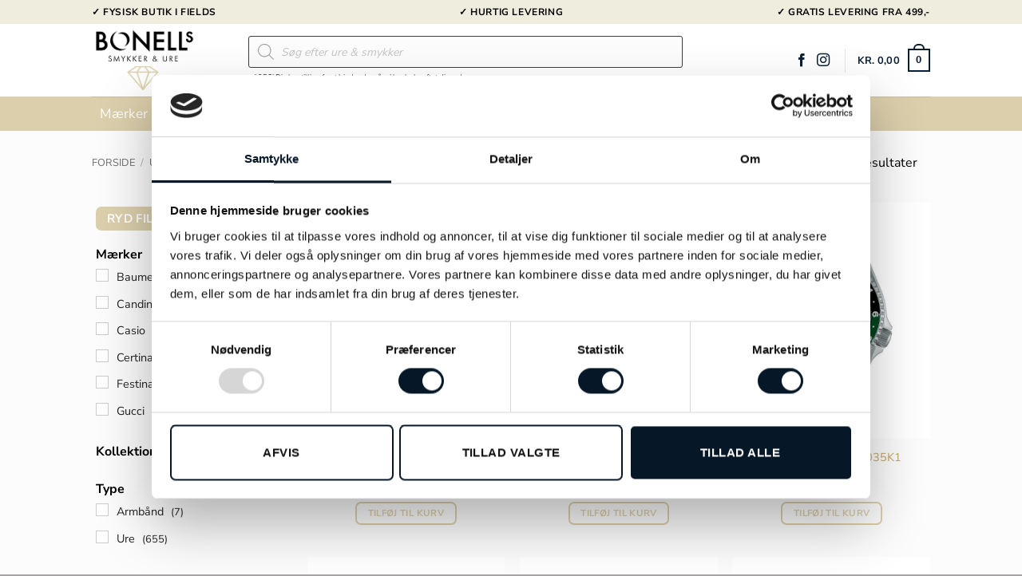

--- FILE ---
content_type: text/html; charset=UTF-8
request_url: https://bonells.dk/shop/ure/herreure/
body_size: 62405
content:
<!DOCTYPE html>
<html lang="da-DK" prefix="og: https://ogp.me/ns#" class="loading-site no-js">
<head>
	<meta charset="UTF-8" />
	<link rel="profile" href="https://gmpg.org/xfn/11" />
	<link rel="pingback" href="https://bonells.dk/xmlrpc.php" />

	<script type="text/javascript">
	window.dataLayerPYS = window.dataLayerPYS || [];

	function gtag() {
		dataLayerPYS.push(arguments);
	}

	gtag("consent", "default", {
		ad_personalization: "denied",
		ad_storage: "denied",
		ad_user_data: "denied",
		analytics_storage: "denied",
		functionality_storage: "denied",
		personalization_storage: "denied",
		security_storage: "granted",
		wait_for_update: 500,
	});
	gtag("set", "ads_data_redaction", true);
	</script>
<script type="text/javascript"
		id="Cookiebot"
		src="https://consent.cookiebot.com/uc.js"
		data-implementation="wp"
		data-cbid="2ff71266-a1f3-45d6-9860-cc22b7677986"
							async	></script>
<script>(function(html){html.className = html.className.replace(/\bno-js\b/,'js')})(document.documentElement);</script>
<meta name="viewport" content="width=device-width, initial-scale=1" />
<!-- Google Tag Manager by PYS -->
    <script data-cfasync="false" data-pagespeed-no-defer>
	    window.dataLayerPYS = window.dataLayerPYS || [];
	</script>
<!-- End Google Tag Manager by PYS -->
<!-- Search Engine Optimization by Rank Math PRO - https://rankmath.com/ -->
<title>Herreure » Se vores store udvalg af herreure online her!</title>
<link data-rocket-prefetch href="https://consent.cookiebot.com" rel="dns-prefetch">
<link data-rocket-prefetch href="https://www.youtube.com" rel="dns-prefetch">
<link data-rocket-prefetch href="https://consentcdn.cookiebot.com" rel="dns-prefetch">
<link data-rocket-prefetch href="https://chimpstatic.com" rel="dns-prefetch"><link rel="preload" data-rocket-preload as="image" href="https://bonells.dk/wp-content/uploads/2025/12/14563298-SWR104P1.jpg" imagesrcset="https://bonells.dk/wp-content/uploads/2025/12/14563298-SWR104P1.jpg 700w, https://bonells.dk/wp-content/uploads/2025/12/14563298-SWR104P1-300x300.jpg 300w, https://bonells.dk/wp-content/uploads/2025/12/14563298-SWR104P1-150x150.jpg 150w, https://bonells.dk/wp-content/uploads/2025/12/14563298-SWR104P1-100x100.jpg 100w, https://bonells.dk/wp-content/uploads/2025/12/14563298-SWR104P1-64x64.jpg 64w" imagesizes="(max-width: 700px) 100vw, 700px" fetchpriority="high">
<meta name="description" content="Køb herreure hos Bonell&#039;s. Vi har et bredt udvalg af mærker som bl.a. Longines, og tilbyder hurtig levering &amp; gratis fragt over 499,-"/>
<meta name="robots" content="index, follow, max-snippet:-1, max-video-preview:-1, max-image-preview:large"/>
<link rel="canonical" href="https://bonells.dk/shop/ure/herreure/" />
<link rel="next" href="https://bonells.dk/shop/ure/herreure/page/2/" />
<meta property="og:locale" content="da_DK" />
<meta property="og:type" content="article" />
<meta property="og:title" content="Herreure » Se vores store udvalg af herreure online her!" />
<meta property="og:description" content="Køb herreure hos Bonell&#039;s. Vi har et bredt udvalg af mærker som bl.a. Longines, og tilbyder hurtig levering &amp; gratis fragt over 499,-" />
<meta property="og:url" content="https://bonells.dk/shop/ure/herreure/" />
<meta property="og:site_name" content="Bonells" />
<meta property="article:publisher" content="https://www.facebook.com/Bonells.dk" />
<meta name="twitter:card" content="summary_large_image" />
<meta name="twitter:title" content="Herreure » Se vores store udvalg af herreure online her!" />
<meta name="twitter:description" content="Køb herreure hos Bonell&#039;s. Vi har et bredt udvalg af mærker som bl.a. Longines, og tilbyder hurtig levering &amp; gratis fragt over 499,-" />
<meta name="twitter:label1" content="Varer" />
<meta name="twitter:data1" content="655" />
<script type="application/ld+json" class="rank-math-schema-pro">{"@context":"https://schema.org","@graph":[{"@type":"Organization","@id":"https://bonells.dk/#organization","name":"Bonells","sameAs":["https://www.facebook.com/Bonells.dk"]},{"@type":"WebSite","@id":"https://bonells.dk/#website","url":"https://bonells.dk","name":"Bonells","alternateName":"Bonells smykker og ure","publisher":{"@id":"https://bonells.dk/#organization"},"inLanguage":"da-DK"},{"@type":"BreadcrumbList","@id":"https://bonells.dk/shop/ure/herreure/#breadcrumb","itemListElement":[{"@type":"ListItem","position":"1","item":{"@id":"https://bonells.dk","name":"Hjem"}},{"@type":"ListItem","position":"2","item":{"@id":"https://bonells.dk/shop/ure/herreure/","name":"Herreure"}}]},{"@type":"CollectionPage","@id":"https://bonells.dk/shop/ure/herreure/#webpage","url":"https://bonells.dk/shop/ure/herreure/","name":"Herreure \u00bb Se vores store udvalg af herreure online her!","isPartOf":{"@id":"https://bonells.dk/#website"},"inLanguage":"da-DK","breadcrumb":{"@id":"https://bonells.dk/shop/ure/herreure/#breadcrumb"}}]}</script>
<!-- /Rank Math WordPress SEO plugin -->

<script type='application/javascript' id='pys-version-script'>console.log('PixelYourSite PRO version 12.3.1');</script>
<link rel='prefetch' href='https://bonells.dk/wp-content/themes/flatsome/assets/js/flatsome.js?ver=e2eddd6c228105dac048' />
<link rel='prefetch' href='https://bonells.dk/wp-content/themes/flatsome/assets/js/chunk.slider.js?ver=3.20.4' />
<link rel='prefetch' href='https://bonells.dk/wp-content/themes/flatsome/assets/js/chunk.popups.js?ver=3.20.4' />
<link rel='prefetch' href='https://bonells.dk/wp-content/themes/flatsome/assets/js/chunk.tooltips.js?ver=3.20.4' />
<link rel='prefetch' href='https://bonells.dk/wp-content/themes/flatsome/assets/js/woocommerce.js?ver=1c9be63d628ff7c3ff4c' />
<link rel="alternate" type="application/rss+xml" title="Bonell&#039;s &raquo; Feed" href="https://bonells.dk/feed/" />
<link rel="alternate" type="application/rss+xml" title="Bonell&#039;s &raquo;-kommentar-feed" href="https://bonells.dk/comments/feed/" />
<link rel="alternate" type="application/rss+xml" title="Bonell&#039;s &raquo; Herreure Kategori Feed" href="https://bonells.dk/shop/ure/herreure/feed/" />
<style id='wp-img-auto-sizes-contain-inline-css' type='text/css'>
img:is([sizes=auto i],[sizes^="auto," i]){contain-intrinsic-size:3000px 1500px}
/*# sourceURL=wp-img-auto-sizes-contain-inline-css */
</style>
<link rel='stylesheet' id='shipmondo-service-point-selector-block-style-css' href='https://bonells.dk/wp-content/plugins/pakkelabels-for-woocommerce/public/build/blocks/service-point-selector/style-view.css?ver=4ffe73d575440c93dfc0' type='text/css' media='all' />
<style id='wp-emoji-styles-inline-css' type='text/css'>

	img.wp-smiley, img.emoji {
		display: inline !important;
		border: none !important;
		box-shadow: none !important;
		height: 1em !important;
		width: 1em !important;
		margin: 0 0.07em !important;
		vertical-align: -0.1em !important;
		background: none !important;
		padding: 0 !important;
	}
/*# sourceURL=wp-emoji-styles-inline-css */
</style>
<style id='woocommerce-inline-inline-css' type='text/css'>
.woocommerce form .form-row .required { visibility: visible; }
/*# sourceURL=woocommerce-inline-inline-css */
</style>
<link rel='stylesheet' id='megamenu-css' href='https://bonells.dk/wp-content/uploads/maxmegamenu/style.css?ver=dfa8a4' type='text/css' media='all' />
<link rel='stylesheet' id='dashicons-css' href='https://bonells.dk/wp-includes/css/dashicons.min.css?ver=6.9' type='text/css' media='all' />
<link rel='stylesheet' id='megamenu-fontawesome6-css' href='https://bonells.dk/wp-content/plugins/megamenu-pro/icons/fontawesome6/css/all.min.css?ver=2.4.4' type='text/css' media='all' />
<link rel='stylesheet' id='dgwt-wcas-style-css' href='https://bonells.dk/wp-content/plugins/ajax-search-for-woocommerce/assets/css/style.min.css?ver=1.32.2' type='text/css' media='all' />
<link rel='stylesheet' id='fkcart-style-css' href='https://bonells.dk/wp-content/plugins/cart-for-woocommerce/assets/css/style.min.css?ver=1.9.1' type='text/css' media='all' />
<style id='fkcart-style-inline-css' type='text/css'>

		:root {
			--fkcart-primary-bg-color: #d9cdaa;
			--fkcart-primary-font-color: #ffffff;
			--fkcart-primary-text-color: #24272d;
			--fkcart-secondary-text-color: #24272dbe;
			--fkcart-strike-through-price-text-color: #24272d;
			--fkcart-saving-text-price-color: #5BA238;
			--fkcart-coupon-text-price-color: #5BA238;
			--fkcart-accent-color: #d9cdaa;
			--fkcart-border-color: #eaeaec;
			--fkcart-error-color: #B00C0C;
			--fkcart-error-bg-color: #FFF0F0;
			--fkcart-reward-color: #f1b51e;
			
			--fkcart-progress-bar-icon-color: #353030;
			--fkcart-progress-bar-active-icon-color: #ffffff;
			--fkcart-progress-bar-bg-color-active-icon: #2DA815;
			--fkcart-progress-bar-active-color: #2DA815;
			
			--fkcart-bg-color: #ffffff;
			--fkcart-slider-desktop-width: 420px;
			--fkcart-slider-mobile-width: 100%;
			--fkcart-animation-duration: 0.4s;
			--fkcart-panel-color:#E6F1F7;
			--fkcart-color-black: #000000;
			--fkcart-success-color: #5BA238;
			--fkcart-success-bg-color: #EFF6EB;
			--fkcart-toggle-bg-color: #ffffff;
			--fkcart-toggle-icon-color: #353030;
			--fkcart-toggle-count-bg-color: #081d32;
			--fkcart-toggle-count-font-color: #ffffff;
			--fkcart-progressbar-active-color: #0170b9;
			
			--fkcart-toggle-border-radius: 50%;
			--fkcart-toggle-size: 30;
			--fkcart-border-radius: 3px; 
			--fkcart-menu-icon-size: 35px;
			--fkcart-menu-text-size: 16px;
		}
/*# sourceURL=fkcart-style-inline-css */
</style>
<link rel='stylesheet' id='woo_discount_pro_style-css' href='https://bonells.dk/wp-content/plugins/woo-discount-rules-pro/Assets/Css/awdr_style.css?ver=2.6.7' type='text/css' media='all' />
<link rel='stylesheet' id='flatsome-main-css' href='https://bonells.dk/wp-content/themes/flatsome/assets/css/flatsome.css?ver=3.20.4' type='text/css' media='all' />
<style id='flatsome-main-inline-css' type='text/css'>
@font-face {
				font-family: "fl-icons";
				font-display: block;
				src: url(https://bonells.dk/wp-content/themes/flatsome/assets/css/icons/fl-icons.eot?v=3.20.4);
				src:
					url(https://bonells.dk/wp-content/themes/flatsome/assets/css/icons/fl-icons.eot#iefix?v=3.20.4) format("embedded-opentype"),
					url(https://bonells.dk/wp-content/themes/flatsome/assets/css/icons/fl-icons.woff2?v=3.20.4) format("woff2"),
					url(https://bonells.dk/wp-content/themes/flatsome/assets/css/icons/fl-icons.ttf?v=3.20.4) format("truetype"),
					url(https://bonells.dk/wp-content/themes/flatsome/assets/css/icons/fl-icons.woff?v=3.20.4) format("woff"),
					url(https://bonells.dk/wp-content/themes/flatsome/assets/css/icons/fl-icons.svg?v=3.20.4#fl-icons) format("svg");
			}
/*# sourceURL=flatsome-main-inline-css */
</style>
<link rel='stylesheet' id='flatsome-shop-css' href='https://bonells.dk/wp-content/themes/flatsome/assets/css/flatsome-shop.css?ver=3.20.4' type='text/css' media='all' />
<link rel='stylesheet' id='flatsome-style-css' href='https://bonells.dk/wp-content/themes/flatsome-child/style.css?ver=3.0' type='text/css' media='all' />
<script type="text/template" id="tmpl-variation-template">
	<div class="woocommerce-variation-description">{{{ data.variation.variation_description }}}</div>
	<div class="woocommerce-variation-price">{{{ data.variation.price_html }}}</div>
	<div class="woocommerce-variation-availability">{{{ data.variation.availability_html }}}</div>
</script>
<script type="text/template" id="tmpl-unavailable-variation-template">
	<p role="alert">Beklager, denne vare er ikke tilgængelig. Vælg venligst en anden kombination.</p>
</script>
<script type="text/javascript" id="jquery-core-js-extra">
/* <![CDATA[ */
var pysFacebookRest = {"restApiUrl":"https://bonells.dk/wp-json/pys-facebook/v1/event","debug":""};
//# sourceURL=jquery-core-js-extra
/* ]]> */
</script>
<script type="text/javascript" src="https://bonells.dk/wp-includes/js/jquery/jquery.min.js?ver=3.7.1" id="jquery-core-js"></script>
<script type="text/javascript" id="jquery-js-after">
/* <![CDATA[ */
if (typeof (window.wpfReadyList) == "undefined") {
			var v = jQuery.fn.jquery;
			if (v && parseInt(v) >= 3 && window.self === window.top) {
				var readyList=[];
				window.originalReadyMethod = jQuery.fn.ready;
				jQuery.fn.ready = function(){
					if(arguments.length && arguments.length > 0 && typeof arguments[0] === "function") {
						readyList.push({"c": this, "a": arguments});
					}
					return window.originalReadyMethod.apply( this, arguments );
				};
				window.wpfReadyList = readyList;
			}}
//# sourceURL=jquery-js-after
/* ]]> */
</script>
<script type="text/javascript" src="https://bonells.dk/wp-content/plugins/woocommerce/assets/js/jquery-blockui/jquery.blockUI.min.js?ver=2.7.0-wc.10.4.3" id="wc-jquery-blockui-js" data-wp-strategy="defer"></script>
<script type="text/javascript" id="wc-add-to-cart-js-extra">
/* <![CDATA[ */
var wc_add_to_cart_params = {"ajax_url":"/wp-admin/admin-ajax.php","wc_ajax_url":"/?wc-ajax=%%endpoint%%","i18n_view_cart":"Se kurv","cart_url":"https://bonells.dk/kurv/","is_cart":"","cart_redirect_after_add":"no"};
//# sourceURL=wc-add-to-cart-js-extra
/* ]]> */
</script>
<script type="text/javascript" src="https://bonells.dk/wp-content/plugins/woocommerce/assets/js/frontend/add-to-cart.min.js?ver=10.4.3" id="wc-add-to-cart-js" defer="defer" data-wp-strategy="defer"></script>
<script type="text/javascript" src="https://bonells.dk/wp-content/plugins/woocommerce/assets/js/js-cookie/js.cookie.min.js?ver=2.1.4-wc.10.4.3" id="wc-js-cookie-js" data-wp-strategy="defer"></script>
<script type="text/javascript" src="https://bonells.dk/wp-content/plugins/pixelyoursite-pro/dist/scripts/jquery.bind-first-0.2.3.min.js" id="jquery-bind-first-js"></script>
<script type="text/javascript" data-cookieconsent="ignore" src="https://bonells.dk/wp-content/plugins/pixelyoursite-pro/dist/scripts/js.cookie-2.1.3.min.js?ver=2.1.3" id="js-cookie-pys-js"></script>
<script type="text/javascript" src="https://bonells.dk/wp-content/plugins/pixelyoursite-pro/dist/scripts/sha256.js?ver=0.11.0" id="js-sha256-js"></script>
<script type="text/javascript" src="https://bonells.dk/wp-content/plugins/pixelyoursite-pro/dist/scripts/tld.min.js?ver=2.3.1" id="js-tld-js"></script>
<script type="text/javascript" id="pys-js-extra">
/* <![CDATA[ */
var pysOptions = {"staticEvents":{"facebook":{"woo_view_category":[{"delay":0,"type":"static","name":"ViewCategory","eventID":"6df3864f-8d81-4264-87d5-13d6aeb46ea8","pixelIds":["3065628577056119"],"params":{"content_type":"product","content_category":"Ure","content_name":"Herreure","content_ids":["798196","798198","798199","798200","798201","798202","798203","798204","798206","798260"],"page_title":"Herreure","post_type":"product_cat","post_id":113,"plugin":"PixelYourSite","event_url":"bonells.dk/shop/ure/herreure/","user_role":"guest"},"e_id":"woo_view_category","ids":[],"hasTimeWindow":false,"timeWindow":0,"woo_order":"","edd_order":""}],"init_event":[{"delay":0,"type":"static","ajaxFire":false,"name":"PageView","eventID":"42445e7b-df5c-4c5e-9d84-d30b1755ac36","pixelIds":["3065628577056119"],"params":{"categories":"M\u00e6rker, Ure, Casio, Dameure, Herreure, Unisex","tags":"Digital, St\u00e5l","page_title":"Herreure","post_type":"product_cat","post_id":113,"plugin":"PixelYourSite","event_url":"bonells.dk/shop/ure/herreure/","user_role":"guest"},"e_id":"init_event","ids":[],"hasTimeWindow":false,"timeWindow":0,"woo_order":"","edd_order":""}]},"ga":{"woo_view_item_list":[{"delay":0,"type":"static","unify":true,"trackingIds":["G-9YKLLWZXG7","AW-299695551"],"name":"view_item_list","eventID":"6924dc8a-ce26-4d43-b019-3cdb3e238b3e","params":{"event_category":"ecommerce","event_label":"Ure/Herreure","currency":"DKK","items":[{"item_id":"798260","item_name":"Casio Vintage fingerur - CRW-001G-9ER","quantity":1,"price":"1299","affiliation":"Bonell's","item_category":"M\u00e6rker","item_category2":"Ure","item_category3":"Casio","item_category4":"Dameure","item_category5":"Herreure","id":"798260","google_business_vertical":"retail"},{"item_id":"798206","item_name":"Seiko Presage - SSK039J1","quantity":1,"price":"4795","affiliation":"Bonell's","item_category":"M\u00e6rker","item_category2":"Ure","item_category3":"Herreure","item_category4":"Seiko","id":"798206","google_business_vertical":"retail"},{"item_id":"798204","item_name":"Seiko 5 Sport - SSK035K1","quantity":1,"price":"3795","affiliation":"Bonell's","item_category":"M\u00e6rker","item_category2":"Ure","item_category3":"Herreure","item_category4":"Seiko","id":"798204","google_business_vertical":"retail"},{"item_id":"798203","item_name":"Seiko 5 Sport - SSK003K1","quantity":1,"price":"3795","affiliation":"Bonell's","item_category":"M\u00e6rker","item_category2":"Ure","item_category3":"Herreure","item_category4":"Seiko","id":"798203","google_business_vertical":"retail"},{"item_id":"798202","item_name":"Seiko 5 Sport - SSK001K1","quantity":1,"price":"3795","affiliation":"Bonell's","item_category":"M\u00e6rker","item_category2":"Ure","item_category3":"Herreure","item_category4":"Seiko","id":"798202","google_business_vertical":"retail"},{"item_id":"798201","item_name":"Seiko Prospex Speedtimer - SSC947P1","quantity":1,"price":"5995","affiliation":"Bonell's","item_category":"M\u00e6rker","item_category2":"Ure","item_category3":"Herreure","item_category4":"Seiko","id":"798201","google_business_vertical":"retail"},{"item_id":"798200","item_name":"Seiko Prospex Speedtimer - SSC941P1","quantity":1,"price":"6195","affiliation":"Bonell's","item_category":"M\u00e6rker","item_category2":"Ure","item_category3":"Herreure","item_category4":"Seiko","id":"798200","google_business_vertical":"retail"},{"item_id":"798199","item_name":"Seiko Prospex Speedtimer - SSC935P1","quantity":1,"price":"5995","affiliation":"Bonell's","item_category":"M\u00e6rker","item_category2":"Ure","item_category3":"Herreure","item_category4":"Seiko","id":"798199","google_business_vertical":"retail"},{"item_id":"798198","item_name":"Seiko Prospex Speedtimer - SSC913P1","quantity":1,"price":"5995","affiliation":"Bonell's","item_category":"M\u00e6rker","item_category2":"Ure","item_category3":"Herreure","item_category4":"Seiko","id":"798198","google_business_vertical":"retail"},{"item_id":"798196","item_name":"Seiko Conceptual kronograf - SSB479P1","quantity":1,"price":"3795","affiliation":"Bonell's","item_category":"M\u00e6rker","item_category2":"Ure","item_category3":"Herreure","item_category4":"Seiko","id":"798196","google_business_vertical":"retail"}],"value":228475,"page_title":"Herreure","post_type":"product_cat","post_id":113,"plugin":"PixelYourSite","event_url":"bonells.dk/shop/ure/herreure/","user_role":"guest"},"e_id":"woo_view_item_list","ids":[],"hasTimeWindow":false,"timeWindow":0,"woo_order":"","edd_order":""}]},"google_ads":{"woo_view_item_list":[{"delay":0,"type":"static","conversion_ids":["AW-299695551"],"name":"view_item_list","ids":["AW-299695551"],"eventID":"6924dc8a-ce26-4d43-b019-3cdb3e238b3e","params":{"event_category":"ecommerce","event_label":"Ure/Herreure","value":228475,"items":[{"id":"798260","google_business_vertical":"retail"},{"id":"798206","google_business_vertical":"retail"},{"id":"798204","google_business_vertical":"retail"},{"id":"798203","google_business_vertical":"retail"},{"id":"798202","google_business_vertical":"retail"},{"id":"798201","google_business_vertical":"retail"},{"id":"798200","google_business_vertical":"retail"},{"id":"798199","google_business_vertical":"retail"},{"id":"798198","google_business_vertical":"retail"},{"id":"798196","google_business_vertical":"retail"},{"id":"798195","google_business_vertical":"retail"},{"id":"798194","google_business_vertical":"retail"},{"id":"798193","google_business_vertical":"retail"},{"id":"798191","google_business_vertical":"retail"},{"id":"798190","google_business_vertical":"retail"},{"id":"798189","google_business_vertical":"retail"},{"id":"798188","google_business_vertical":"retail"},{"id":"798186","google_business_vertical":"retail"},{"id":"798185","google_business_vertical":"retail"},{"id":"798184","google_business_vertical":"retail"},{"id":"798183","google_business_vertical":"retail"},{"id":"798182","google_business_vertical":"retail"},{"id":"798181","google_business_vertical":"retail"},{"id":"798180","google_business_vertical":"retail"},{"id":"798179","google_business_vertical":"retail"},{"id":"798178","google_business_vertical":"retail"},{"id":"798177","google_business_vertical":"retail"},{"id":"798175","google_business_vertical":"retail"},{"id":"798174","google_business_vertical":"retail"},{"id":"798171","google_business_vertical":"retail"},{"id":"798169","google_business_vertical":"retail"},{"id":"798168","google_business_vertical":"retail"},{"id":"798167","google_business_vertical":"retail"},{"id":"798163","google_business_vertical":"retail"},{"id":"798161","google_business_vertical":"retail"},{"id":"798160","google_business_vertical":"retail"},{"id":"798159","google_business_vertical":"retail"},{"id":"798158","google_business_vertical":"retail"},{"id":"798157","google_business_vertical":"retail"},{"id":"798156","google_business_vertical":"retail"},{"id":"798155","google_business_vertical":"retail"},{"id":"798154","google_business_vertical":"retail"},{"id":"798153","google_business_vertical":"retail"},{"id":"798152","google_business_vertical":"retail"},{"id":"798151","google_business_vertical":"retail"},{"id":"797936","google_business_vertical":"retail"},{"id":"797820","google_business_vertical":"retail"},{"id":"797794","google_business_vertical":"retail"}],"currency":"DKK","page_title":"Herreure","post_type":"product_cat","post_id":113,"plugin":"PixelYourSite","event_url":"bonells.dk/shop/ure/herreure/","user_role":"guest"},"e_id":"woo_view_item_list","hasTimeWindow":false,"timeWindow":0,"woo_order":"","edd_order":""}],"init_event":[{"delay":0,"type":"static","conversion_ids":["AW-299695551"],"name":"page_view","eventID":"42445e7b-df5c-4c5e-9d84-d30b1755ac36","params":{"page_title":"Herreure","post_type":"product_cat","post_id":113,"plugin":"PixelYourSite","event_url":"bonells.dk/shop/ure/herreure/","user_role":"guest"},"e_id":"init_event","ids":[],"hasTimeWindow":false,"timeWindow":0,"woo_order":"","edd_order":""}]}},"dynamicEvents":{"automatic_event_internal_link":{"facebook":{"delay":0,"type":"dyn","name":"InternalClick","eventID":"d13bd57e-6f29-4190-9c30-87b3e0da96c0","pixelIds":["3065628577056119"],"params":{"page_title":"Herreure","post_type":"product_cat","post_id":113,"plugin":"PixelYourSite","event_url":"bonells.dk/shop/ure/herreure/","user_role":"guest"},"e_id":"automatic_event_internal_link","ids":[],"hasTimeWindow":false,"timeWindow":0,"woo_order":"","edd_order":""},"ga":{"delay":0,"type":"dyn","name":"InternalClick","unify":true,"trackingIds":["G-9YKLLWZXG7","AW-299695551"],"eventID":"d13bd57e-6f29-4190-9c30-87b3e0da96c0","params":{"page_title":"Herreure","post_type":"product_cat","post_id":113,"plugin":"PixelYourSite","event_url":"bonells.dk/shop/ure/herreure/","user_role":"guest"},"e_id":"automatic_event_internal_link","ids":[],"hasTimeWindow":false,"timeWindow":0,"woo_order":"","edd_order":""},"google_ads":{"delay":0,"type":"dyn","name":"InternalClick","conversion_ids":["AW-299695551"],"ids":["AW-299695551"],"eventID":"d13bd57e-6f29-4190-9c30-87b3e0da96c0","params":{"page_title":"Herreure","post_type":"product_cat","post_id":113,"plugin":"PixelYourSite","event_url":"bonells.dk/shop/ure/herreure/","user_role":"guest"},"e_id":"automatic_event_internal_link","hasTimeWindow":false,"timeWindow":0,"woo_order":"","edd_order":""}},"automatic_event_outbound_link":{"facebook":{"delay":0,"type":"dyn","name":"OutboundClick","eventID":"51fe40dd-3e54-460e-9c4a-642c0c7696db","pixelIds":["3065628577056119"],"params":{"page_title":"Herreure","post_type":"product_cat","post_id":113,"plugin":"PixelYourSite","event_url":"bonells.dk/shop/ure/herreure/","user_role":"guest"},"e_id":"automatic_event_outbound_link","ids":[],"hasTimeWindow":false,"timeWindow":0,"woo_order":"","edd_order":""},"ga":{"delay":0,"type":"dyn","name":"OutboundClick","unify":true,"trackingIds":["G-9YKLLWZXG7","AW-299695551"],"eventID":"51fe40dd-3e54-460e-9c4a-642c0c7696db","params":{"page_title":"Herreure","post_type":"product_cat","post_id":113,"plugin":"PixelYourSite","event_url":"bonells.dk/shop/ure/herreure/","user_role":"guest"},"e_id":"automatic_event_outbound_link","ids":[],"hasTimeWindow":false,"timeWindow":0,"woo_order":"","edd_order":""},"google_ads":{"delay":0,"type":"dyn","name":"OutboundClick","conversion_ids":["AW-299695551"],"ids":["AW-299695551"],"eventID":"51fe40dd-3e54-460e-9c4a-642c0c7696db","params":{"page_title":"Herreure","post_type":"product_cat","post_id":113,"plugin":"PixelYourSite","event_url":"bonells.dk/shop/ure/herreure/","user_role":"guest"},"e_id":"automatic_event_outbound_link","hasTimeWindow":false,"timeWindow":0,"woo_order":"","edd_order":""}},"automatic_event_video":{"facebook":{"delay":0,"type":"dyn","name":"WatchVideo","eventID":"a222f7e3-f5b0-4ddc-9ef6-bab865702bb4","pixelIds":["3065628577056119"],"params":{"page_title":"Herreure","post_type":"product_cat","post_id":113,"plugin":"PixelYourSite","event_url":"bonells.dk/shop/ure/herreure/","user_role":"guest"},"e_id":"automatic_event_video","ids":[],"hasTimeWindow":false,"timeWindow":0,"woo_order":"","edd_order":""},"ga":{"delay":0,"type":"dyn","name":"WatchVideo","unify":true,"trackingIds":["G-9YKLLWZXG7","AW-299695551"],"youtube_disabled":false,"eventID":"a222f7e3-f5b0-4ddc-9ef6-bab865702bb4","params":{"page_title":"Herreure","post_type":"product_cat","post_id":113,"plugin":"PixelYourSite","event_url":"bonells.dk/shop/ure/herreure/","user_role":"guest"},"e_id":"automatic_event_video","ids":[],"hasTimeWindow":false,"timeWindow":0,"woo_order":"","edd_order":""},"google_ads":{"delay":0,"type":"dyn","name":"WatchVideo","conversion_ids":["AW-299695551"],"ids":["AW-299695551"],"eventID":"a222f7e3-f5b0-4ddc-9ef6-bab865702bb4","params":{"page_title":"Herreure","post_type":"product_cat","post_id":113,"plugin":"PixelYourSite","event_url":"bonells.dk/shop/ure/herreure/","user_role":"guest"},"e_id":"automatic_event_video","hasTimeWindow":false,"timeWindow":0,"woo_order":"","edd_order":""}},"automatic_event_tel_link":{"facebook":{"delay":0,"type":"dyn","name":"TelClick","eventID":"b94882f8-deb0-4599-9bf6-251558ea3a6f","pixelIds":["3065628577056119"],"params":{"page_title":"Herreure","post_type":"product_cat","post_id":113,"plugin":"PixelYourSite","event_url":"bonells.dk/shop/ure/herreure/","user_role":"guest"},"e_id":"automatic_event_tel_link","ids":[],"hasTimeWindow":false,"timeWindow":0,"woo_order":"","edd_order":""},"ga":{"delay":0,"type":"dyn","name":"TelClick","unify":true,"trackingIds":["G-9YKLLWZXG7","AW-299695551"],"eventID":"b94882f8-deb0-4599-9bf6-251558ea3a6f","params":{"page_title":"Herreure","post_type":"product_cat","post_id":113,"plugin":"PixelYourSite","event_url":"bonells.dk/shop/ure/herreure/","user_role":"guest"},"e_id":"automatic_event_tel_link","ids":[],"hasTimeWindow":false,"timeWindow":0,"woo_order":"","edd_order":""},"google_ads":{"delay":0,"type":"dyn","name":"TelClick","conversion_ids":["AW-299695551"],"ids":["AW-299695551"],"eventID":"b94882f8-deb0-4599-9bf6-251558ea3a6f","params":{"page_title":"Herreure","post_type":"product_cat","post_id":113,"plugin":"PixelYourSite","event_url":"bonells.dk/shop/ure/herreure/","user_role":"guest"},"e_id":"automatic_event_tel_link","hasTimeWindow":false,"timeWindow":0,"woo_order":"","edd_order":""}},"automatic_event_email_link":{"facebook":{"delay":0,"type":"dyn","name":"EmailClick","eventID":"25d78f67-79f9-4107-9e3a-14de14a5f7fa","pixelIds":["3065628577056119"],"params":{"page_title":"Herreure","post_type":"product_cat","post_id":113,"plugin":"PixelYourSite","event_url":"bonells.dk/shop/ure/herreure/","user_role":"guest"},"e_id":"automatic_event_email_link","ids":[],"hasTimeWindow":false,"timeWindow":0,"woo_order":"","edd_order":""},"ga":{"delay":0,"type":"dyn","name":"EmailClick","unify":true,"trackingIds":["G-9YKLLWZXG7","AW-299695551"],"eventID":"25d78f67-79f9-4107-9e3a-14de14a5f7fa","params":{"page_title":"Herreure","post_type":"product_cat","post_id":113,"plugin":"PixelYourSite","event_url":"bonells.dk/shop/ure/herreure/","user_role":"guest"},"e_id":"automatic_event_email_link","ids":[],"hasTimeWindow":false,"timeWindow":0,"woo_order":"","edd_order":""},"google_ads":{"delay":0,"type":"dyn","name":"EmailClick","conversion_ids":["AW-299695551"],"ids":["AW-299695551"],"eventID":"25d78f67-79f9-4107-9e3a-14de14a5f7fa","params":{"page_title":"Herreure","post_type":"product_cat","post_id":113,"plugin":"PixelYourSite","event_url":"bonells.dk/shop/ure/herreure/","user_role":"guest"},"e_id":"automatic_event_email_link","hasTimeWindow":false,"timeWindow":0,"woo_order":"","edd_order":""}},"automatic_event_form":{"facebook":{"delay":0,"type":"dyn","name":"Form","eventID":"86018d51-e22d-4b54-b5e6-612e5a289529","pixelIds":["3065628577056119"],"params":{"page_title":"Herreure","post_type":"product_cat","post_id":113,"plugin":"PixelYourSite","event_url":"bonells.dk/shop/ure/herreure/","user_role":"guest"},"e_id":"automatic_event_form","ids":[],"hasTimeWindow":false,"timeWindow":0,"woo_order":"","edd_order":""},"ga":{"delay":0,"type":"dyn","name":"Form","unify":true,"trackingIds":["G-9YKLLWZXG7","AW-299695551"],"eventID":"86018d51-e22d-4b54-b5e6-612e5a289529","params":{"page_title":"Herreure","post_type":"product_cat","post_id":113,"plugin":"PixelYourSite","event_url":"bonells.dk/shop/ure/herreure/","user_role":"guest"},"e_id":"automatic_event_form","ids":[],"hasTimeWindow":false,"timeWindow":0,"woo_order":"","edd_order":""},"google_ads":{"delay":0,"type":"dyn","name":"Form","conversion_ids":["AW-299695551"],"ids":["AW-299695551"],"eventID":"86018d51-e22d-4b54-b5e6-612e5a289529","params":{"page_title":"Herreure","post_type":"product_cat","post_id":113,"plugin":"PixelYourSite","event_url":"bonells.dk/shop/ure/herreure/","user_role":"guest"},"e_id":"automatic_event_form","hasTimeWindow":false,"timeWindow":0,"woo_order":"","edd_order":""}},"automatic_event_download":{"facebook":{"delay":0,"type":"dyn","name":"Download","extensions":["","doc","exe","js","pdf","ppt","tgz","zip","xls"],"eventID":"0378e16b-f15e-456b-80a3-0bd74944373a","pixelIds":["3065628577056119"],"params":{"page_title":"Herreure","post_type":"product_cat","post_id":113,"plugin":"PixelYourSite","event_url":"bonells.dk/shop/ure/herreure/","user_role":"guest"},"e_id":"automatic_event_download","ids":[],"hasTimeWindow":false,"timeWindow":0,"woo_order":"","edd_order":""},"ga":{"delay":0,"type":"dyn","name":"Download","extensions":["","doc","exe","js","pdf","ppt","tgz","zip","xls"],"unify":true,"trackingIds":["G-9YKLLWZXG7","AW-299695551"],"eventID":"0378e16b-f15e-456b-80a3-0bd74944373a","params":{"page_title":"Herreure","post_type":"product_cat","post_id":113,"plugin":"PixelYourSite","event_url":"bonells.dk/shop/ure/herreure/","user_role":"guest"},"e_id":"automatic_event_download","ids":[],"hasTimeWindow":false,"timeWindow":0,"woo_order":"","edd_order":""},"google_ads":{"delay":0,"type":"dyn","name":"Download","extensions":["","doc","exe","js","pdf","ppt","tgz","zip","xls"],"conversion_ids":["AW-299695551"],"ids":["AW-299695551"],"eventID":"0378e16b-f15e-456b-80a3-0bd74944373a","params":{"page_title":"Herreure","post_type":"product_cat","post_id":113,"plugin":"PixelYourSite","event_url":"bonells.dk/shop/ure/herreure/","user_role":"guest"},"e_id":"automatic_event_download","hasTimeWindow":false,"timeWindow":0,"woo_order":"","edd_order":""}},"automatic_event_comment":{"facebook":{"delay":0,"type":"dyn","name":"Comment","eventID":"8a287baa-3b98-421f-bad8-4f62546d0417","pixelIds":["3065628577056119"],"params":{"page_title":"Herreure","post_type":"product_cat","post_id":113,"plugin":"PixelYourSite","event_url":"bonells.dk/shop/ure/herreure/","user_role":"guest"},"e_id":"automatic_event_comment","ids":[],"hasTimeWindow":false,"timeWindow":0,"woo_order":"","edd_order":""},"ga":{"delay":0,"type":"dyn","name":"Comment","unify":true,"trackingIds":["G-9YKLLWZXG7","AW-299695551"],"eventID":"8a287baa-3b98-421f-bad8-4f62546d0417","params":{"page_title":"Herreure","post_type":"product_cat","post_id":113,"plugin":"PixelYourSite","event_url":"bonells.dk/shop/ure/herreure/","user_role":"guest"},"e_id":"automatic_event_comment","ids":[],"hasTimeWindow":false,"timeWindow":0,"woo_order":"","edd_order":""},"google_ads":{"delay":0,"type":"dyn","name":"Comment","conversion_ids":["AW-299695551"],"ids":["AW-299695551"],"eventID":"8a287baa-3b98-421f-bad8-4f62546d0417","params":{"page_title":"Herreure","post_type":"product_cat","post_id":113,"plugin":"PixelYourSite","event_url":"bonells.dk/shop/ure/herreure/","user_role":"guest"},"e_id":"automatic_event_comment","hasTimeWindow":false,"timeWindow":0,"woo_order":"","edd_order":""}},"automatic_event_adsense":{"facebook":{"delay":0,"type":"dyn","name":"AdSense","eventID":"af683144-1932-4179-9b6c-c6203e58ee82","pixelIds":["3065628577056119"],"params":{"page_title":"Herreure","post_type":"product_cat","post_id":113,"plugin":"PixelYourSite","event_url":"bonells.dk/shop/ure/herreure/","user_role":"guest"},"e_id":"automatic_event_adsense","ids":[],"hasTimeWindow":false,"timeWindow":0,"woo_order":"","edd_order":""},"ga":{"delay":0,"type":"dyn","name":"AdSense","unify":true,"trackingIds":["G-9YKLLWZXG7","AW-299695551"],"eventID":"af683144-1932-4179-9b6c-c6203e58ee82","params":{"page_title":"Herreure","post_type":"product_cat","post_id":113,"plugin":"PixelYourSite","event_url":"bonells.dk/shop/ure/herreure/","user_role":"guest"},"e_id":"automatic_event_adsense","ids":[],"hasTimeWindow":false,"timeWindow":0,"woo_order":"","edd_order":""},"google_ads":{"delay":0,"type":"dyn","name":"AdSense","conversion_ids":["AW-299695551"],"ids":["AW-299695551"],"eventID":"af683144-1932-4179-9b6c-c6203e58ee82","params":{"page_title":"Herreure","post_type":"product_cat","post_id":113,"plugin":"PixelYourSite","event_url":"bonells.dk/shop/ure/herreure/","user_role":"guest"},"e_id":"automatic_event_adsense","hasTimeWindow":false,"timeWindow":0,"woo_order":"","edd_order":""}},"automatic_event_scroll":{"facebook":{"delay":0,"type":"dyn","name":"PageScroll","scroll_percent":30,"eventID":"8d8c800b-2340-48da-8a6c-dcd8d0c4c93a","pixelIds":["3065628577056119"],"params":{"page_title":"Herreure","post_type":"product_cat","post_id":113,"plugin":"PixelYourSite","event_url":"bonells.dk/shop/ure/herreure/","user_role":"guest"},"e_id":"automatic_event_scroll","ids":[],"hasTimeWindow":false,"timeWindow":0,"woo_order":"","edd_order":""},"ga":{"delay":0,"type":"dyn","name":"PageScroll","scroll_percent":30,"unify":true,"trackingIds":["G-9YKLLWZXG7","AW-299695551"],"eventID":"8d8c800b-2340-48da-8a6c-dcd8d0c4c93a","params":{"page_title":"Herreure","post_type":"product_cat","post_id":113,"plugin":"PixelYourSite","event_url":"bonells.dk/shop/ure/herreure/","user_role":"guest"},"e_id":"automatic_event_scroll","ids":[],"hasTimeWindow":false,"timeWindow":0,"woo_order":"","edd_order":""},"google_ads":{"delay":0,"type":"dyn","name":"PageScroll","scroll_percent":30,"conversion_ids":["AW-299695551"],"ids":["AW-299695551"],"eventID":"8d8c800b-2340-48da-8a6c-dcd8d0c4c93a","params":{"page_title":"Herreure","post_type":"product_cat","post_id":113,"plugin":"PixelYourSite","event_url":"bonells.dk/shop/ure/herreure/","user_role":"guest"},"e_id":"automatic_event_scroll","hasTimeWindow":false,"timeWindow":0,"woo_order":"","edd_order":""}},"automatic_event_time_on_page":{"facebook":{"delay":0,"type":"dyn","name":"TimeOnPage","time_on_page":30,"eventID":"9e832095-89a1-43ff-ac49-10378efd31a6","pixelIds":["3065628577056119"],"params":{"page_title":"Herreure","post_type":"product_cat","post_id":113,"plugin":"PixelYourSite","event_url":"bonells.dk/shop/ure/herreure/","user_role":"guest"},"e_id":"automatic_event_time_on_page","ids":[],"hasTimeWindow":false,"timeWindow":0,"woo_order":"","edd_order":""},"ga":{"delay":0,"type":"dyn","name":"TimeOnPage","time_on_page":30,"unify":true,"trackingIds":["G-9YKLLWZXG7","AW-299695551"],"eventID":"9e832095-89a1-43ff-ac49-10378efd31a6","params":{"page_title":"Herreure","post_type":"product_cat","post_id":113,"plugin":"PixelYourSite","event_url":"bonells.dk/shop/ure/herreure/","user_role":"guest"},"e_id":"automatic_event_time_on_page","ids":[],"hasTimeWindow":false,"timeWindow":0,"woo_order":"","edd_order":""},"google_ads":{"delay":0,"type":"dyn","name":"TimeOnPage","time_on_page":30,"conversion_ids":["AW-299695551"],"ids":["AW-299695551"],"eventID":"9e832095-89a1-43ff-ac49-10378efd31a6","params":{"page_title":"Herreure","post_type":"product_cat","post_id":113,"plugin":"PixelYourSite","event_url":"bonells.dk/shop/ure/herreure/","user_role":"guest"},"e_id":"automatic_event_time_on_page","hasTimeWindow":false,"timeWindow":0,"woo_order":"","edd_order":""}},"woo_add_to_cart_on_button_click":{"facebook":{"delay":0,"type":"dyn","name":"AddToCart","eventID":"97f25e52-5425-4466-983a-6d40a01e2abb","pixelIds":["3065628577056119"],"params":{"page_title":"Herreure","post_type":"product_cat","post_id":113,"plugin":"PixelYourSite","event_url":"bonells.dk/shop/ure/herreure/","user_role":"guest"},"e_id":"woo_add_to_cart_on_button_click","ids":[],"hasTimeWindow":false,"timeWindow":0,"woo_order":"","edd_order":""},"ga":{"delay":0,"type":"dyn","unify":true,"trackingIds":["G-9YKLLWZXG7","AW-299695551"],"name":"add_to_cart","eventID":"97f25e52-5425-4466-983a-6d40a01e2abb","params":{"page_title":"Herreure","post_type":"product_cat","post_id":113,"plugin":"PixelYourSite","event_url":"bonells.dk/shop/ure/herreure/","user_role":"guest"},"e_id":"woo_add_to_cart_on_button_click","ids":[],"hasTimeWindow":false,"timeWindow":0,"woo_order":"","edd_order":""},"google_ads":{"delay":0,"type":"dyn","conversion_ids":["AW-299695551"],"name":"add_to_cart","eventID":"97f25e52-5425-4466-983a-6d40a01e2abb","params":{"page_title":"Herreure","post_type":"product_cat","post_id":113,"plugin":"PixelYourSite","event_url":"bonells.dk/shop/ure/herreure/","user_role":"guest"},"e_id":"woo_add_to_cart_on_button_click","ids":[],"hasTimeWindow":false,"timeWindow":0,"woo_order":"","edd_order":""}},"woo_select_content_category":{"798260":{"ga":{"delay":0,"type":"dyn","name":"select_item","trackingIds":["G-9YKLLWZXG7"],"eventID":"8231e355-d674-45eb-943a-88d5959ab0bd","params":{"items":[{"id":"798260","name":"Casio Vintage fingerur - CRW-001G-9ER","quantity":1,"price":"1299","item_list_name":"Category","item_list_id":"category","affiliation":"Bonell's","item_category":"M\u00e6rker","item_category2":"Ure","item_category3":"Casio","item_category4":"Dameure","item_category5":"Herreure"}],"event_category":"ecommerce","content_type":"product","page_title":"Herreure","post_type":"product_cat","post_id":113,"plugin":"PixelYourSite","event_url":"bonells.dk/shop/ure/herreure/","user_role":"guest"},"e_id":"woo_select_content_category","ids":[],"hasTimeWindow":false,"timeWindow":0,"woo_order":"","edd_order":""}},"798206":{"ga":{"delay":0,"type":"dyn","name":"select_item","trackingIds":["G-9YKLLWZXG7"],"eventID":"8231e355-d674-45eb-943a-88d5959ab0bd","params":{"items":[{"id":"798206","name":"Seiko Presage - SSK039J1","quantity":1,"price":"4795","item_list_name":"Category","item_list_id":"category","affiliation":"Bonell's","item_category":"M\u00e6rker","item_category2":"Ure","item_category3":"Herreure","item_category4":"Seiko"}],"event_category":"ecommerce","content_type":"product","page_title":"Herreure","post_type":"product_cat","post_id":113,"plugin":"PixelYourSite","event_url":"bonells.dk/shop/ure/herreure/","user_role":"guest"},"e_id":"woo_select_content_category","ids":[],"hasTimeWindow":false,"timeWindow":0,"woo_order":"","edd_order":""}},"798204":{"ga":{"delay":0,"type":"dyn","name":"select_item","trackingIds":["G-9YKLLWZXG7"],"eventID":"8231e355-d674-45eb-943a-88d5959ab0bd","params":{"items":[{"id":"798204","name":"Seiko 5 Sport - SSK035K1","quantity":1,"price":"3795","item_list_name":"Category","item_list_id":"category","affiliation":"Bonell's","item_category":"M\u00e6rker","item_category2":"Ure","item_category3":"Herreure","item_category4":"Seiko"}],"event_category":"ecommerce","content_type":"product","page_title":"Herreure","post_type":"product_cat","post_id":113,"plugin":"PixelYourSite","event_url":"bonells.dk/shop/ure/herreure/","user_role":"guest"},"e_id":"woo_select_content_category","ids":[],"hasTimeWindow":false,"timeWindow":0,"woo_order":"","edd_order":""}},"798203":{"ga":{"delay":0,"type":"dyn","name":"select_item","trackingIds":["G-9YKLLWZXG7"],"eventID":"8231e355-d674-45eb-943a-88d5959ab0bd","params":{"items":[{"id":"798203","name":"Seiko 5 Sport - SSK003K1","quantity":1,"price":"3795","item_list_name":"Category","item_list_id":"category","affiliation":"Bonell's","item_category":"M\u00e6rker","item_category2":"Ure","item_category3":"Herreure","item_category4":"Seiko"}],"event_category":"ecommerce","content_type":"product","page_title":"Herreure","post_type":"product_cat","post_id":113,"plugin":"PixelYourSite","event_url":"bonells.dk/shop/ure/herreure/","user_role":"guest"},"e_id":"woo_select_content_category","ids":[],"hasTimeWindow":false,"timeWindow":0,"woo_order":"","edd_order":""}},"798202":{"ga":{"delay":0,"type":"dyn","name":"select_item","trackingIds":["G-9YKLLWZXG7"],"eventID":"8231e355-d674-45eb-943a-88d5959ab0bd","params":{"items":[{"id":"798202","name":"Seiko 5 Sport - SSK001K1","quantity":1,"price":"3795","item_list_name":"Category","item_list_id":"category","affiliation":"Bonell's","item_category":"M\u00e6rker","item_category2":"Ure","item_category3":"Herreure","item_category4":"Seiko"}],"event_category":"ecommerce","content_type":"product","page_title":"Herreure","post_type":"product_cat","post_id":113,"plugin":"PixelYourSite","event_url":"bonells.dk/shop/ure/herreure/","user_role":"guest"},"e_id":"woo_select_content_category","ids":[],"hasTimeWindow":false,"timeWindow":0,"woo_order":"","edd_order":""}},"798201":{"ga":{"delay":0,"type":"dyn","name":"select_item","trackingIds":["G-9YKLLWZXG7"],"eventID":"8231e355-d674-45eb-943a-88d5959ab0bd","params":{"items":[{"id":"798201","name":"Seiko Prospex Speedtimer - SSC947P1","quantity":1,"price":"5995","item_list_name":"Category","item_list_id":"category","affiliation":"Bonell's","item_category":"M\u00e6rker","item_category2":"Ure","item_category3":"Herreure","item_category4":"Seiko"}],"event_category":"ecommerce","content_type":"product","page_title":"Herreure","post_type":"product_cat","post_id":113,"plugin":"PixelYourSite","event_url":"bonells.dk/shop/ure/herreure/","user_role":"guest"},"e_id":"woo_select_content_category","ids":[],"hasTimeWindow":false,"timeWindow":0,"woo_order":"","edd_order":""}},"798200":{"ga":{"delay":0,"type":"dyn","name":"select_item","trackingIds":["G-9YKLLWZXG7"],"eventID":"8231e355-d674-45eb-943a-88d5959ab0bd","params":{"items":[{"id":"798200","name":"Seiko Prospex Speedtimer - SSC941P1","quantity":1,"price":"6195","item_list_name":"Category","item_list_id":"category","affiliation":"Bonell's","item_category":"M\u00e6rker","item_category2":"Ure","item_category3":"Herreure","item_category4":"Seiko"}],"event_category":"ecommerce","content_type":"product","page_title":"Herreure","post_type":"product_cat","post_id":113,"plugin":"PixelYourSite","event_url":"bonells.dk/shop/ure/herreure/","user_role":"guest"},"e_id":"woo_select_content_category","ids":[],"hasTimeWindow":false,"timeWindow":0,"woo_order":"","edd_order":""}},"798199":{"ga":{"delay":0,"type":"dyn","name":"select_item","trackingIds":["G-9YKLLWZXG7"],"eventID":"8231e355-d674-45eb-943a-88d5959ab0bd","params":{"items":[{"id":"798199","name":"Seiko Prospex Speedtimer - SSC935P1","quantity":1,"price":"5995","item_list_name":"Category","item_list_id":"category","affiliation":"Bonell's","item_category":"M\u00e6rker","item_category2":"Ure","item_category3":"Herreure","item_category4":"Seiko"}],"event_category":"ecommerce","content_type":"product","page_title":"Herreure","post_type":"product_cat","post_id":113,"plugin":"PixelYourSite","event_url":"bonells.dk/shop/ure/herreure/","user_role":"guest"},"e_id":"woo_select_content_category","ids":[],"hasTimeWindow":false,"timeWindow":0,"woo_order":"","edd_order":""}},"798198":{"ga":{"delay":0,"type":"dyn","name":"select_item","trackingIds":["G-9YKLLWZXG7"],"eventID":"8231e355-d674-45eb-943a-88d5959ab0bd","params":{"items":[{"id":"798198","name":"Seiko Prospex Speedtimer - SSC913P1","quantity":1,"price":"5995","item_list_name":"Category","item_list_id":"category","affiliation":"Bonell's","item_category":"M\u00e6rker","item_category2":"Ure","item_category3":"Herreure","item_category4":"Seiko"}],"event_category":"ecommerce","content_type":"product","page_title":"Herreure","post_type":"product_cat","post_id":113,"plugin":"PixelYourSite","event_url":"bonells.dk/shop/ure/herreure/","user_role":"guest"},"e_id":"woo_select_content_category","ids":[],"hasTimeWindow":false,"timeWindow":0,"woo_order":"","edd_order":""}},"798196":{"ga":{"delay":0,"type":"dyn","name":"select_item","trackingIds":["G-9YKLLWZXG7"],"eventID":"8231e355-d674-45eb-943a-88d5959ab0bd","params":{"items":[{"id":"798196","name":"Seiko Conceptual kronograf - SSB479P1","quantity":1,"price":"3795","item_list_name":"Category","item_list_id":"category","affiliation":"Bonell's","item_category":"M\u00e6rker","item_category2":"Ure","item_category3":"Herreure","item_category4":"Seiko"}],"event_category":"ecommerce","content_type":"product","page_title":"Herreure","post_type":"product_cat","post_id":113,"plugin":"PixelYourSite","event_url":"bonells.dk/shop/ure/herreure/","user_role":"guest"},"e_id":"woo_select_content_category","ids":[],"hasTimeWindow":false,"timeWindow":0,"woo_order":"","edd_order":""}}}},"triggerEvents":[],"triggerEventTypes":[],"facebook":{"pixelIds":["3065628577056119"],"advancedMatchingEnabled":true,"advancedMatching":{"external_id":"1150330cfcb5b196708332d8d8cb7bfe974c3daf9acccd4db70a79ae446e7794"},"removeMetadata":false,"wooVariableAsSimple":false,"serverApiEnabled":true,"wooCRSendFromServer":false,"send_external_id":true,"enabled_medical":false,"do_not_track_medical_param":["event_url","post_title","page_title","landing_page","content_name","categories","category_name","tags"],"meta_ldu":false},"ga":{"trackingIds":["G-9YKLLWZXG7"],"retargetingLogic":"ecomm","crossDomainEnabled":false,"crossDomainAcceptIncoming":false,"crossDomainDomains":[],"wooVariableAsSimple":true,"isDebugEnabled":[],"serverContainerUrls":{"G-9YKLLWZXG7":{"enable_server_container":"","server_container_url":"","transport_url":""}},"additionalConfig":{"G-9YKLLWZXG7":{"first_party_collection":true}},"disableAdvertisingFeatures":false,"disableAdvertisingPersonalization":false,"url_passthrough":true,"url_passthrough_filter":true,"custom_page_view_event":false},"google_ads":{"conversion_ids":["AW-299695551"],"enhanced_conversion":["index_0"],"woo_purchase_conversion_track":"current_event","woo_initiate_checkout_conversion_track":"current_event","woo_add_to_cart_conversion_track":"current_event","woo_view_content_conversion_track":"current_event","woo_view_category_conversion_track":"current_event","edd_purchase_conversion_track":"current_event","edd_initiate_checkout_conversion_track":"current_event","edd_add_to_cart_conversion_track":"current_event","edd_view_content_conversion_track":"current_event","edd_view_category_conversion_track":"current_event","wooVariableAsSimple":true,"crossDomainEnabled":false,"crossDomainAcceptIncoming":false,"crossDomainDomains":[]},"debug":"","siteUrl":"https://bonells.dk","ajaxUrl":"https://bonells.dk/wp-admin/admin-ajax.php","ajax_event":"b27f6dcd56","trackUTMs":"1","trackTrafficSource":"1","user_id":"0","enable_lading_page_param":"1","cookie_duration":"7","enable_event_day_param":"1","enable_event_month_param":"1","enable_event_time_param":"1","enable_remove_target_url_param":"1","enable_remove_download_url_param":"1","visit_data_model":"first_visit","last_visit_duration":"60","enable_auto_save_advance_matching":"1","enable_success_send_form":"","enable_automatic_events":"1","enable_event_video":"1","ajaxForServerEvent":"1","ajaxForServerStaticEvent":"1","useSendBeacon":"1","send_external_id":"1","external_id_expire":"180","track_cookie_for_subdomains":"1","google_consent_mode":"1","data_persistency":"keep_data","advance_matching_form":{"enable_advance_matching_forms":true,"advance_matching_fn_names":["","first_name","first-name","first name","name","your-name"],"advance_matching_ln_names":["","last_name","last-name","last name"],"advance_matching_tel_names":["","phone","tel","your-phone"],"advance_matching_em_names":[]},"advance_matching_url":{"enable_advance_matching_url":true,"advance_matching_fn_names":[],"advance_matching_ln_names":[],"advance_matching_tel_names":[],"advance_matching_em_names":[]},"track_dynamic_fields":[],"gdpr":{"ajax_enabled":false,"all_disabled_by_api":false,"facebook_disabled_by_api":false,"tiktok_disabled_by_api":false,"analytics_disabled_by_api":false,"google_ads_disabled_by_api":false,"pinterest_disabled_by_api":false,"bing_disabled_by_api":false,"reddit_disabled_by_api":false,"externalID_disabled_by_api":false,"facebook_prior_consent_enabled":true,"tiktok_prior_consent_enabled":true,"analytics_prior_consent_enabled":true,"google_ads_prior_consent_enabled":true,"pinterest_prior_consent_enabled":true,"bing_prior_consent_enabled":true,"cookiebot_integration_enabled":true,"cookiebot_facebook_consent_category":"marketing","cookiebot_tiktok_consent_category":"marketing","cookiebot_analytics_consent_category":"statistics","cookiebot_google_ads_consent_category":"marketing","cookiebot_pinterest_consent_category":"marketing","cookiebot_bing_consent_category":"marketing","cookie_notice_integration_enabled":false,"cookie_law_info_integration_enabled":false,"real_cookie_banner_integration_enabled":false,"consent_magic_integration_enabled":false,"analytics_storage":{"enabled":true,"value":"granted","filter":false},"ad_storage":{"enabled":true,"value":"granted","filter":false},"ad_user_data":{"enabled":true,"value":"granted","filter":false},"ad_personalization":{"enabled":true,"value":"granted","filter":false}},"cookie":{"disabled_all_cookie":false,"disabled_start_session_cookie":false,"disabled_advanced_form_data_cookie":false,"disabled_landing_page_cookie":false,"disabled_first_visit_cookie":false,"disabled_trafficsource_cookie":false,"disabled_utmTerms_cookie":false,"disabled_utmId_cookie":false,"disabled_google_alternative_id":false},"tracking_analytics":{"TrafficSource":"direct","TrafficLanding":"https://bonells.dk/shop/ure/herreure/","TrafficUtms":[],"TrafficUtmsId":[],"userDataEnable":true,"userData":{"emails":[],"phones":[],"addresses":[]},"use_encoding_provided_data":true,"use_multiple_provided_data":true},"GATags":{"ga_datalayer_type":"default","ga_datalayer_name":"dataLayerPYS","gclid_alternative_enabled":false,"gclid_alternative_param":""},"automatic":{"enable_youtube":true,"enable_vimeo":true,"enable_video":true},"woo":{"enabled":true,"enabled_save_data_to_orders":true,"addToCartOnButtonEnabled":true,"addToCartOnButtonValueEnabled":true,"addToCartOnButtonValueOption":"price","woo_purchase_on_transaction":true,"woo_view_content_variation_is_selected":true,"singleProductId":null,"affiliateEnabled":false,"removeFromCartSelector":"form.woocommerce-cart-form .remove","addToCartCatchMethod":"add_cart_js","is_order_received_page":false,"containOrderId":false,"affiliateEventName":"Lead"},"edd":{"enabled":false},"cache_bypass":"1768904979"};
//# sourceURL=pys-js-extra
/* ]]> */
</script>
<script type="text/javascript" src="https://bonells.dk/wp-content/plugins/pixelyoursite-pro/dist/scripts/public.js?ver=12.3.1" id="pys-js"></script>
<script type="text/javascript" id="wc-single-product-js-extra">
/* <![CDATA[ */
var wc_single_product_params = {"i18n_required_rating_text":"V\u00e6lg venligst en bed\u00f8mmelse","i18n_rating_options":["1 ud af 5 stjerner","2 ud af 5 stjerner","3 ud af 5 stjerner","4 ud af 5 stjerner","5 ud af 5 stjerner"],"i18n_product_gallery_trigger_text":"Se billedgalleri i fuld sk\u00e6rm","review_rating_required":"yes","flexslider":{"rtl":false,"animation":"slide","smoothHeight":true,"directionNav":false,"controlNav":"thumbnails","slideshow":false,"animationSpeed":500,"animationLoop":false,"allowOneSlide":false},"zoom_enabled":"","zoom_options":[],"photoswipe_enabled":"1","photoswipe_options":{"shareEl":false,"closeOnScroll":false,"history":false,"hideAnimationDuration":0,"showAnimationDuration":0},"flexslider_enabled":""};
//# sourceURL=wc-single-product-js-extra
/* ]]> */
</script>
<script type="text/javascript" src="https://bonells.dk/wp-content/plugins/woocommerce/assets/js/frontend/single-product.min.js?ver=10.4.3" id="wc-single-product-js" defer="defer" data-wp-strategy="defer"></script>
<script type="text/javascript" src="https://bonells.dk/wp-includes/js/underscore.min.js?ver=1.13.7" id="underscore-js"></script>
<script type="text/javascript" id="wp-util-js-extra">
/* <![CDATA[ */
var _wpUtilSettings = {"ajax":{"url":"/wp-admin/admin-ajax.php"}};
//# sourceURL=wp-util-js-extra
/* ]]> */
</script>
<script type="text/javascript" src="https://bonells.dk/wp-includes/js/wp-util.min.js?ver=6.9" id="wp-util-js"></script>
<script type="text/javascript" id="wc-add-to-cart-variation-js-extra">
/* <![CDATA[ */
var wc_add_to_cart_variation_params = {"wc_ajax_url":"/?wc-ajax=%%endpoint%%","i18n_no_matching_variations_text":"Der er desv\u00e6rre ingen varer, der matchede dit valg. V\u00e6lg venligst en anden kombination.","i18n_make_a_selection_text":"V\u00e6lg venligst nogle af varens muligheder inden du tilf\u00f8jer denne vare til din kurv.","i18n_unavailable_text":"Beklager, denne vare er ikke tilg\u00e6ngelig. V\u00e6lg venligst en anden kombination.","i18n_reset_alert_text":"Dit valg er blevet nulstillet. V\u00e6lg venligst nogle varemuligheder, f\u00f8r du l\u00e6gger denne vare i din kurv."};
//# sourceURL=wc-add-to-cart-variation-js-extra
/* ]]> */
</script>
<script type="text/javascript" src="https://bonells.dk/wp-content/plugins/woocommerce/assets/js/frontend/add-to-cart-variation.min.js?ver=10.4.3" id="wc-add-to-cart-variation-js" defer="defer" data-wp-strategy="defer"></script>
<link rel="https://api.w.org/" href="https://bonells.dk/wp-json/" /><link rel="alternate" title="JSON" type="application/json" href="https://bonells.dk/wp-json/wp/v2/product_cat/113" /><link rel="EditURI" type="application/rsd+xml" title="RSD" href="https://bonells.dk/xmlrpc.php?rsd" />
<meta name="generator" content="WordPress 6.9" />
		<style>
			.dgwt-wcas-ico-magnifier,.dgwt-wcas-ico-magnifier-handler{max-width:20px}.dgwt-wcas-search-wrapp .dgwt-wcas-sf-wrapp input[type=search].dgwt-wcas-search-input,.dgwt-wcas-search-wrapp .dgwt-wcas-sf-wrapp input[type=search].dgwt-wcas-search-input:hover,.dgwt-wcas-search-wrapp .dgwt-wcas-sf-wrapp input[type=search].dgwt-wcas-search-input:focus{background-color:#fcfcfc;color:#424242;border-color:#3d3d3d}.dgwt-wcas-sf-wrapp input[type=search].dgwt-wcas-search-input::placeholder{color:#424242;opacity:.3}.dgwt-wcas-sf-wrapp input[type=search].dgwt-wcas-search-input::-webkit-input-placeholder{color:#424242;opacity:.3}.dgwt-wcas-sf-wrapp input[type=search].dgwt-wcas-search-input:-moz-placeholder{color:#424242;opacity:.3}.dgwt-wcas-sf-wrapp input[type=search].dgwt-wcas-search-input::-moz-placeholder{color:#424242;opacity:.3}.dgwt-wcas-sf-wrapp input[type=search].dgwt-wcas-search-input:-ms-input-placeholder{color:#424242}.dgwt-wcas-no-submit.dgwt-wcas-search-wrapp .dgwt-wcas-ico-magnifier path,.dgwt-wcas-search-wrapp .dgwt-wcas-close path{fill:#424242}.dgwt-wcas-loader-circular-path{stroke:#424242}.dgwt-wcas-preloader{opacity:.6}.dgwt-wcas-suggestions-wrapp,.dgwt-wcas-details-wrapp{background-color:#fff}.dgwt-wcas-suggestion-selected{background-color:#e5e5e5}.dgwt-wcas-suggestions-wrapp *,.dgwt-wcas-details-wrapp *,.dgwt-wcas-sd,.dgwt-wcas-suggestion *{color:#000}.dgwt-wcas-st strong,.dgwt-wcas-sd strong{color:#0a0a0a}.dgwt-wcas-suggestions-wrapp,.dgwt-wcas-details-wrapp,.dgwt-wcas-suggestion,.dgwt-wcas-datails-title,.dgwt-wcas-details-more-products{border-color:#bababa!important}		</style>
			<style>
		.dgwt-wcas-flatsome-up {
			margin-top: -40vh;
		}

		#search-lightbox .dgwt-wcas-sf-wrapp input[type=search].dgwt-wcas-search-input {
			height: 60px;
			font-size: 20px;
		}

		#search-lightbox .dgwt-wcas-search-wrapp {
			-webkit-transition: all 100ms ease-in-out;
			-moz-transition: all 100ms ease-in-out;
			-ms-transition: all 100ms ease-in-out;
			-o-transition: all 100ms ease-in-out;
			transition: all 100ms ease-in-out;
		}

		#search-lightbox .dgwt-wcas-sf-wrapp .dgwt-wcas-search-submit:before {
			top: 21px;
		}

		.dgwt-wcas-overlay-mobile-on .mfp-wrap .mfp-content {
			width: 100vw;
		}

		.dgwt-wcas-overlay-mobile-on .mfp-wrap,
		.dgwt-wcas-overlay-mobile-on .mfp-close,
		.dgwt-wcas-overlay-mobile-on .nav-sidebar {
			display: none;
		}

		.dgwt-wcas-overlay-mobile-on .main-menu-overlay {
			display: none;
		}

		.dgwt-wcas-open .header-search-dropdown .nav-dropdown {
			opacity: 1;
			max-height: inherit;
			left: -15px !important;
		}

		.dgwt-wcas-open:not(.dgwt-wcas-theme-flatsome-dd-sc) .nav-right .header-search-dropdown .nav-dropdown {
			left: auto;
			/*right: -15px;*/
		}

		.dgwt-wcas-theme-flatsome .nav-dropdown .dgwt-wcas-search-wrapp {
			min-width: 450px;
		}

		.header-search-form {
			min-width: 250px;
		}
	</style>
			<noscript><style>.woocommerce-product-gallery{ opacity: 1 !important; }</style></noscript>
	<link rel="icon" href="https://bonells.dk/wp-content/uploads/2019/07/cropped-favicon-32x32.png" sizes="32x32" />
<link rel="icon" href="https://bonells.dk/wp-content/uploads/2019/07/cropped-favicon-192x192.png" sizes="192x192" />
<link rel="apple-touch-icon" href="https://bonells.dk/wp-content/uploads/2019/07/cropped-favicon-180x180.png" />
<meta name="msapplication-TileImage" content="https://bonells.dk/wp-content/uploads/2019/07/cropped-favicon-270x270.png" />
<style id="custom-css" type="text/css">:root {--primary-color: #dccfac;--fs-color-primary: #dccfac;--fs-color-secondary: #081e32;--fs-color-success: #dccfac;--fs-color-alert: #dccfac;--fs-color-base: #000000;--fs-experimental-link-color: #c2a66a;--fs-experimental-link-color-hover: #111;}.tooltipster-base {--tooltip-color: #fff;--tooltip-bg-color: #000;}.off-canvas-right .mfp-content, .off-canvas-left .mfp-content {--drawer-width: 300px;}.off-canvas .mfp-content.off-canvas-cart {--drawer-width: 360px;}.sticky-add-to-cart--active, #wrapper,#main,#main.dark{background-color: #fcfcfc}.header-main{height: 91px}#logo img{max-height: 91px}#logo{width:166px;}#logo img{padding:8px 0;}.header-bottom{min-height: 43px}.header-top{min-height: 30px}.transparent .header-main{height: 265px}.transparent #logo img{max-height: 265px}.has-transparent + .page-title:first-of-type,.has-transparent + #main > .page-title,.has-transparent + #main > div > .page-title,.has-transparent + #main .page-header-wrapper:first-of-type .page-title{padding-top: 345px;}.header.show-on-scroll,.stuck .header-main{height:70px!important}.stuck #logo img{max-height: 70px!important}.search-form{ width: 80%;}.header-bg-color {background-color: rgba(255,255,255,0.9)}.header-bottom {background-color: #dccfac}.top-bar-nav > li > a{line-height: 16px }@media (max-width: 549px) {.header-main{height: 70px}#logo img{max-height: 70px}}.header-top{background-color:#efedde!important;}h1,h2,h3,h4,h5,h6,.heading-font{color: #000000;}@media screen and (max-width: 549px){body{font-size: 100%;}}body{font-family: "Nunito Sans", sans-serif;}body {font-weight: 400;font-style: normal;}.nav > li > a {font-family: "Nunito Sans", sans-serif;}.mobile-sidebar-levels-2 .nav > li > ul > li > a {font-family: "Nunito Sans", sans-serif;}.nav > li > a,.mobile-sidebar-levels-2 .nav > li > ul > li > a {font-weight: 700;font-style: normal;}h1,h2,h3,h4,h5,h6,.heading-font, .off-canvas-center .nav-sidebar.nav-vertical > li > a{font-family: "Nunito Sans", sans-serif;}h1,h2,h3,h4,h5,h6,.heading-font,.banner h1,.banner h2 {font-weight: 700;font-style: normal;}.alt-font{font-family: "Dancing Script", sans-serif;}.alt-font {font-weight: 400!important;font-style: normal!important;}.header:not(.transparent) .top-bar-nav > li > a {color: #000000;}.header:not(.transparent) .header-nav-main.nav > li > a {color: #081e32;}.widget:where(:not(.widget_shopping_cart)) a{color: #dccfac;}.widget:where(:not(.widget_shopping_cart)) a:hover{color: #ffffff;}.widget .tagcloud a:hover{border-color: #ffffff; background-color: #ffffff;}.current .breadcrumb-step, [data-icon-label]:after, .button#place_order,.button.checkout,.checkout-button,.single_add_to_cart_button.button, .sticky-add-to-cart-select-options-button{background-color: #081e32!important }.has-equal-box-heights .box-image {padding-top: 120%;}.badge-inner.on-sale{background-color: #081e32}.badge-inner.new-bubble-auto{background-color: #081e32}.badge-inner.new-bubble{background-color: #081e32}.star-rating span:before,.star-rating:before, .woocommerce-page .star-rating:before, .stars a:hover:after, .stars a.active:after{color: #dbcfb6}.price del, .product_list_widget del, del .woocommerce-Price-amount { color: #dbcfb6; }ins .woocommerce-Price-amount { color: #dbcfb6; }input[type='submit'], input[type="button"], button:not(.icon), .button:not(.icon){border-radius: 7px!important}@media screen and (min-width: 550px){.products .box-vertical .box-image{min-width: 700px!important;width: 700px!important;}}.header-main .social-icons,.header-main .cart-icon strong,.header-main .menu-title,.header-main .header-button > .button.is-outline,.header-main .nav > li > a > i:not(.icon-angle-down){color: #081e32!important;}.header-main .header-button > .button.is-outline,.header-main .cart-icon strong:after,.header-main .cart-icon strong{border-color: #081e32!important;}.header-main .header-button > .button:not(.is-outline){background-color: #081e32!important;}.header-main .current-dropdown .cart-icon strong,.header-main .header-button > .button:hover,.header-main .header-button > .button:hover i,.header-main .header-button > .button:hover span{color:#FFF!important;}.header-main .menu-title:hover,.header-main .social-icons a:hover,.header-main .header-button > .button.is-outline:hover,.header-main .nav > li > a:hover > i:not(.icon-angle-down){color: #081e32!important;}.header-main .current-dropdown .cart-icon strong,.header-main .header-button > .button:hover{background-color: #081e32!important;}.header-main .current-dropdown .cart-icon strong:after,.header-main .current-dropdown .cart-icon strong,.header-main .header-button > .button:hover{border-color: #081e32!important;}.footer-1{background-color: #a6a4a4}.footer-2{background-color: #ffffff}.absolute-footer, html{background-color: #a6a4a4}.nav-vertical-fly-out > li + li {border-top-width: 1px; border-top-style: solid;}/* Custom CSS */.widget-title {color: white;}.textwidget {color: white;}.payment-icons {width: 30%;}/*farve kontaktformular succes/error*/.wpcf7 form.sent .wpcf7-response-output {border-color: #DCCFAC;color: white;}.wpcf7 form.invalid .wpcf7-response-output {border-color: #DCCFAC;color: white;}#fkcart-floating-toggler {display: none;}.custom-checkout-text{font-size: 10px;}.BF {background-color: #081E32;color: white;padding-top: 5px;padding-bottom: 5px;padding-left: 10px;padding-right: 10px;border-radius: 10px;font-size: 80%;font-weight: 700;}.light-font {font-weight: 300;}.cs_preview_container .cs-public-cookie-popup.popup_large { max-height: 407px; border-radius: 10px;text-align: center;}.cs_preview_container .cs-public-cookie-popup.popup_large .btns_column {text-align: center;}@media only screen and (max-width: 1180px) {.cs_preview_container .cs-public-cookie-popup.popup_large {width: 100%;height: fit-content;}}@media only screen and (max-width: 768px) {.cs_preview_container>div>div .cs-info-bar {/* padding: 44px 15px !important; */}}.product-small.col.has-hover.product.type-product.post-790801 {max-width: 50% !important;}/*padding over SEO tekst*/.term-description {padding-top: 80px;}.out-of-stock-label {display: none; }/* Custom CSS Tablet */@media (max-width: 849px){.mobilepay-icon {width: 40%;}.trustlogo {width: 70%;}.payment-icons {width: 60%;}}/* Custom CSS Mobile */@media (max-width: 549px){.cs_preview_container .cs-public-cookie-popup.popup_large { max-height: 800px;}}.label-new.menu-item > a:after{content:"Ny";}.label-hot.menu-item > a:after{content:"Populær";}.label-sale.menu-item > a:after{content:"Tilbud";}.label-popular.menu-item > a:after{content:"Populært";}</style><style id="kirki-inline-styles">/* cyrillic-ext */
@font-face {
  font-family: 'Nunito Sans';
  font-style: normal;
  font-weight: 400;
  font-stretch: 100%;
  font-display: swap;
  src: url(https://bonells.dk/wp-content/fonts/nunito-sans/pe0TMImSLYBIv1o4X1M8ce2xCx3yop4tQpF_MeTm0lfGWVpNn64CL7U8upHZIbMV51Q42ptCp7t4R-tCKQ.woff2) format('woff2');
  unicode-range: U+0460-052F, U+1C80-1C8A, U+20B4, U+2DE0-2DFF, U+A640-A69F, U+FE2E-FE2F;
}
/* cyrillic */
@font-face {
  font-family: 'Nunito Sans';
  font-style: normal;
  font-weight: 400;
  font-stretch: 100%;
  font-display: swap;
  src: url(https://bonells.dk/wp-content/fonts/nunito-sans/pe0TMImSLYBIv1o4X1M8ce2xCx3yop4tQpF_MeTm0lfGWVpNn64CL7U8upHZIbMV51Q42ptCp7txR-tCKQ.woff2) format('woff2');
  unicode-range: U+0301, U+0400-045F, U+0490-0491, U+04B0-04B1, U+2116;
}
/* vietnamese */
@font-face {
  font-family: 'Nunito Sans';
  font-style: normal;
  font-weight: 400;
  font-stretch: 100%;
  font-display: swap;
  src: url(https://bonells.dk/wp-content/fonts/nunito-sans/pe0TMImSLYBIv1o4X1M8ce2xCx3yop4tQpF_MeTm0lfGWVpNn64CL7U8upHZIbMV51Q42ptCp7t6R-tCKQ.woff2) format('woff2');
  unicode-range: U+0102-0103, U+0110-0111, U+0128-0129, U+0168-0169, U+01A0-01A1, U+01AF-01B0, U+0300-0301, U+0303-0304, U+0308-0309, U+0323, U+0329, U+1EA0-1EF9, U+20AB;
}
/* latin-ext */
@font-face {
  font-family: 'Nunito Sans';
  font-style: normal;
  font-weight: 400;
  font-stretch: 100%;
  font-display: swap;
  src: url(https://bonells.dk/wp-content/fonts/nunito-sans/pe0TMImSLYBIv1o4X1M8ce2xCx3yop4tQpF_MeTm0lfGWVpNn64CL7U8upHZIbMV51Q42ptCp7t7R-tCKQ.woff2) format('woff2');
  unicode-range: U+0100-02BA, U+02BD-02C5, U+02C7-02CC, U+02CE-02D7, U+02DD-02FF, U+0304, U+0308, U+0329, U+1D00-1DBF, U+1E00-1E9F, U+1EF2-1EFF, U+2020, U+20A0-20AB, U+20AD-20C0, U+2113, U+2C60-2C7F, U+A720-A7FF;
}
/* latin */
@font-face {
  font-family: 'Nunito Sans';
  font-style: normal;
  font-weight: 400;
  font-stretch: 100%;
  font-display: swap;
  src: url(https://bonells.dk/wp-content/fonts/nunito-sans/pe0TMImSLYBIv1o4X1M8ce2xCx3yop4tQpF_MeTm0lfGWVpNn64CL7U8upHZIbMV51Q42ptCp7t1R-s.woff2) format('woff2');
  unicode-range: U+0000-00FF, U+0131, U+0152-0153, U+02BB-02BC, U+02C6, U+02DA, U+02DC, U+0304, U+0308, U+0329, U+2000-206F, U+20AC, U+2122, U+2191, U+2193, U+2212, U+2215, U+FEFF, U+FFFD;
}
/* cyrillic-ext */
@font-face {
  font-family: 'Nunito Sans';
  font-style: normal;
  font-weight: 700;
  font-stretch: 100%;
  font-display: swap;
  src: url(https://bonells.dk/wp-content/fonts/nunito-sans/pe0TMImSLYBIv1o4X1M8ce2xCx3yop4tQpF_MeTm0lfGWVpNn64CL7U8upHZIbMV51Q42ptCp7t4R-tCKQ.woff2) format('woff2');
  unicode-range: U+0460-052F, U+1C80-1C8A, U+20B4, U+2DE0-2DFF, U+A640-A69F, U+FE2E-FE2F;
}
/* cyrillic */
@font-face {
  font-family: 'Nunito Sans';
  font-style: normal;
  font-weight: 700;
  font-stretch: 100%;
  font-display: swap;
  src: url(https://bonells.dk/wp-content/fonts/nunito-sans/pe0TMImSLYBIv1o4X1M8ce2xCx3yop4tQpF_MeTm0lfGWVpNn64CL7U8upHZIbMV51Q42ptCp7txR-tCKQ.woff2) format('woff2');
  unicode-range: U+0301, U+0400-045F, U+0490-0491, U+04B0-04B1, U+2116;
}
/* vietnamese */
@font-face {
  font-family: 'Nunito Sans';
  font-style: normal;
  font-weight: 700;
  font-stretch: 100%;
  font-display: swap;
  src: url(https://bonells.dk/wp-content/fonts/nunito-sans/pe0TMImSLYBIv1o4X1M8ce2xCx3yop4tQpF_MeTm0lfGWVpNn64CL7U8upHZIbMV51Q42ptCp7t6R-tCKQ.woff2) format('woff2');
  unicode-range: U+0102-0103, U+0110-0111, U+0128-0129, U+0168-0169, U+01A0-01A1, U+01AF-01B0, U+0300-0301, U+0303-0304, U+0308-0309, U+0323, U+0329, U+1EA0-1EF9, U+20AB;
}
/* latin-ext */
@font-face {
  font-family: 'Nunito Sans';
  font-style: normal;
  font-weight: 700;
  font-stretch: 100%;
  font-display: swap;
  src: url(https://bonells.dk/wp-content/fonts/nunito-sans/pe0TMImSLYBIv1o4X1M8ce2xCx3yop4tQpF_MeTm0lfGWVpNn64CL7U8upHZIbMV51Q42ptCp7t7R-tCKQ.woff2) format('woff2');
  unicode-range: U+0100-02BA, U+02BD-02C5, U+02C7-02CC, U+02CE-02D7, U+02DD-02FF, U+0304, U+0308, U+0329, U+1D00-1DBF, U+1E00-1E9F, U+1EF2-1EFF, U+2020, U+20A0-20AB, U+20AD-20C0, U+2113, U+2C60-2C7F, U+A720-A7FF;
}
/* latin */
@font-face {
  font-family: 'Nunito Sans';
  font-style: normal;
  font-weight: 700;
  font-stretch: 100%;
  font-display: swap;
  src: url(https://bonells.dk/wp-content/fonts/nunito-sans/pe0TMImSLYBIv1o4X1M8ce2xCx3yop4tQpF_MeTm0lfGWVpNn64CL7U8upHZIbMV51Q42ptCp7t1R-s.woff2) format('woff2');
  unicode-range: U+0000-00FF, U+0131, U+0152-0153, U+02BB-02BC, U+02C6, U+02DA, U+02DC, U+0304, U+0308, U+0329, U+2000-206F, U+20AC, U+2122, U+2191, U+2193, U+2212, U+2215, U+FEFF, U+FFFD;
}/* vietnamese */
@font-face {
  font-family: 'Dancing Script';
  font-style: normal;
  font-weight: 400;
  font-display: swap;
  src: url(https://bonells.dk/wp-content/fonts/dancing-script/If2cXTr6YS-zF4S-kcSWSVi_sxjsohD9F50Ruu7BMSo3Rep8ltA.woff2) format('woff2');
  unicode-range: U+0102-0103, U+0110-0111, U+0128-0129, U+0168-0169, U+01A0-01A1, U+01AF-01B0, U+0300-0301, U+0303-0304, U+0308-0309, U+0323, U+0329, U+1EA0-1EF9, U+20AB;
}
/* latin-ext */
@font-face {
  font-family: 'Dancing Script';
  font-style: normal;
  font-weight: 400;
  font-display: swap;
  src: url(https://bonells.dk/wp-content/fonts/dancing-script/If2cXTr6YS-zF4S-kcSWSVi_sxjsohD9F50Ruu7BMSo3ROp8ltA.woff2) format('woff2');
  unicode-range: U+0100-02BA, U+02BD-02C5, U+02C7-02CC, U+02CE-02D7, U+02DD-02FF, U+0304, U+0308, U+0329, U+1D00-1DBF, U+1E00-1E9F, U+1EF2-1EFF, U+2020, U+20A0-20AB, U+20AD-20C0, U+2113, U+2C60-2C7F, U+A720-A7FF;
}
/* latin */
@font-face {
  font-family: 'Dancing Script';
  font-style: normal;
  font-weight: 400;
  font-display: swap;
  src: url(https://bonells.dk/wp-content/fonts/dancing-script/If2cXTr6YS-zF4S-kcSWSVi_sxjsohD9F50Ruu7BMSo3Sup8.woff2) format('woff2');
  unicode-range: U+0000-00FF, U+0131, U+0152-0153, U+02BB-02BC, U+02C6, U+02DA, U+02DC, U+0304, U+0308, U+0329, U+2000-206F, U+20AC, U+2122, U+2191, U+2193, U+2212, U+2215, U+FEFF, U+FFFD;
}</style><style type="text/css">/** Mega Menu CSS: fs **/</style>
<link rel='stylesheet' id='wc-blocks-style-css' href='https://bonells.dk/wp-content/plugins/woocommerce/assets/client/blocks/wc-blocks.css?ver=wc-10.4.3' type='text/css' media='all' />
<style id='global-styles-inline-css' type='text/css'>
:root{--wp--preset--aspect-ratio--square: 1;--wp--preset--aspect-ratio--4-3: 4/3;--wp--preset--aspect-ratio--3-4: 3/4;--wp--preset--aspect-ratio--3-2: 3/2;--wp--preset--aspect-ratio--2-3: 2/3;--wp--preset--aspect-ratio--16-9: 16/9;--wp--preset--aspect-ratio--9-16: 9/16;--wp--preset--color--black: #000000;--wp--preset--color--cyan-bluish-gray: #abb8c3;--wp--preset--color--white: #ffffff;--wp--preset--color--pale-pink: #f78da7;--wp--preset--color--vivid-red: #cf2e2e;--wp--preset--color--luminous-vivid-orange: #ff6900;--wp--preset--color--luminous-vivid-amber: #fcb900;--wp--preset--color--light-green-cyan: #7bdcb5;--wp--preset--color--vivid-green-cyan: #00d084;--wp--preset--color--pale-cyan-blue: #8ed1fc;--wp--preset--color--vivid-cyan-blue: #0693e3;--wp--preset--color--vivid-purple: #9b51e0;--wp--preset--color--primary: #dccfac;--wp--preset--color--secondary: #081e32;--wp--preset--color--success: #dccfac;--wp--preset--color--alert: #dccfac;--wp--preset--gradient--vivid-cyan-blue-to-vivid-purple: linear-gradient(135deg,rgb(6,147,227) 0%,rgb(155,81,224) 100%);--wp--preset--gradient--light-green-cyan-to-vivid-green-cyan: linear-gradient(135deg,rgb(122,220,180) 0%,rgb(0,208,130) 100%);--wp--preset--gradient--luminous-vivid-amber-to-luminous-vivid-orange: linear-gradient(135deg,rgb(252,185,0) 0%,rgb(255,105,0) 100%);--wp--preset--gradient--luminous-vivid-orange-to-vivid-red: linear-gradient(135deg,rgb(255,105,0) 0%,rgb(207,46,46) 100%);--wp--preset--gradient--very-light-gray-to-cyan-bluish-gray: linear-gradient(135deg,rgb(238,238,238) 0%,rgb(169,184,195) 100%);--wp--preset--gradient--cool-to-warm-spectrum: linear-gradient(135deg,rgb(74,234,220) 0%,rgb(151,120,209) 20%,rgb(207,42,186) 40%,rgb(238,44,130) 60%,rgb(251,105,98) 80%,rgb(254,248,76) 100%);--wp--preset--gradient--blush-light-purple: linear-gradient(135deg,rgb(255,206,236) 0%,rgb(152,150,240) 100%);--wp--preset--gradient--blush-bordeaux: linear-gradient(135deg,rgb(254,205,165) 0%,rgb(254,45,45) 50%,rgb(107,0,62) 100%);--wp--preset--gradient--luminous-dusk: linear-gradient(135deg,rgb(255,203,112) 0%,rgb(199,81,192) 50%,rgb(65,88,208) 100%);--wp--preset--gradient--pale-ocean: linear-gradient(135deg,rgb(255,245,203) 0%,rgb(182,227,212) 50%,rgb(51,167,181) 100%);--wp--preset--gradient--electric-grass: linear-gradient(135deg,rgb(202,248,128) 0%,rgb(113,206,126) 100%);--wp--preset--gradient--midnight: linear-gradient(135deg,rgb(2,3,129) 0%,rgb(40,116,252) 100%);--wp--preset--font-size--small: 13px;--wp--preset--font-size--medium: 20px;--wp--preset--font-size--large: 36px;--wp--preset--font-size--x-large: 42px;--wp--preset--spacing--20: 0.44rem;--wp--preset--spacing--30: 0.67rem;--wp--preset--spacing--40: 1rem;--wp--preset--spacing--50: 1.5rem;--wp--preset--spacing--60: 2.25rem;--wp--preset--spacing--70: 3.38rem;--wp--preset--spacing--80: 5.06rem;--wp--preset--shadow--natural: 6px 6px 9px rgba(0, 0, 0, 0.2);--wp--preset--shadow--deep: 12px 12px 50px rgba(0, 0, 0, 0.4);--wp--preset--shadow--sharp: 6px 6px 0px rgba(0, 0, 0, 0.2);--wp--preset--shadow--outlined: 6px 6px 0px -3px rgb(255, 255, 255), 6px 6px rgb(0, 0, 0);--wp--preset--shadow--crisp: 6px 6px 0px rgb(0, 0, 0);}:where(body) { margin: 0; }.wp-site-blocks > .alignleft { float: left; margin-right: 2em; }.wp-site-blocks > .alignright { float: right; margin-left: 2em; }.wp-site-blocks > .aligncenter { justify-content: center; margin-left: auto; margin-right: auto; }:where(.is-layout-flex){gap: 0.5em;}:where(.is-layout-grid){gap: 0.5em;}.is-layout-flow > .alignleft{float: left;margin-inline-start: 0;margin-inline-end: 2em;}.is-layout-flow > .alignright{float: right;margin-inline-start: 2em;margin-inline-end: 0;}.is-layout-flow > .aligncenter{margin-left: auto !important;margin-right: auto !important;}.is-layout-constrained > .alignleft{float: left;margin-inline-start: 0;margin-inline-end: 2em;}.is-layout-constrained > .alignright{float: right;margin-inline-start: 2em;margin-inline-end: 0;}.is-layout-constrained > .aligncenter{margin-left: auto !important;margin-right: auto !important;}.is-layout-constrained > :where(:not(.alignleft):not(.alignright):not(.alignfull)){margin-left: auto !important;margin-right: auto !important;}body .is-layout-flex{display: flex;}.is-layout-flex{flex-wrap: wrap;align-items: center;}.is-layout-flex > :is(*, div){margin: 0;}body .is-layout-grid{display: grid;}.is-layout-grid > :is(*, div){margin: 0;}body{padding-top: 0px;padding-right: 0px;padding-bottom: 0px;padding-left: 0px;}a:where(:not(.wp-element-button)){text-decoration: none;}:root :where(.wp-element-button, .wp-block-button__link){background-color: #32373c;border-width: 0;color: #fff;font-family: inherit;font-size: inherit;font-style: inherit;font-weight: inherit;letter-spacing: inherit;line-height: inherit;padding-top: calc(0.667em + 2px);padding-right: calc(1.333em + 2px);padding-bottom: calc(0.667em + 2px);padding-left: calc(1.333em + 2px);text-decoration: none;text-transform: inherit;}.has-black-color{color: var(--wp--preset--color--black) !important;}.has-cyan-bluish-gray-color{color: var(--wp--preset--color--cyan-bluish-gray) !important;}.has-white-color{color: var(--wp--preset--color--white) !important;}.has-pale-pink-color{color: var(--wp--preset--color--pale-pink) !important;}.has-vivid-red-color{color: var(--wp--preset--color--vivid-red) !important;}.has-luminous-vivid-orange-color{color: var(--wp--preset--color--luminous-vivid-orange) !important;}.has-luminous-vivid-amber-color{color: var(--wp--preset--color--luminous-vivid-amber) !important;}.has-light-green-cyan-color{color: var(--wp--preset--color--light-green-cyan) !important;}.has-vivid-green-cyan-color{color: var(--wp--preset--color--vivid-green-cyan) !important;}.has-pale-cyan-blue-color{color: var(--wp--preset--color--pale-cyan-blue) !important;}.has-vivid-cyan-blue-color{color: var(--wp--preset--color--vivid-cyan-blue) !important;}.has-vivid-purple-color{color: var(--wp--preset--color--vivid-purple) !important;}.has-primary-color{color: var(--wp--preset--color--primary) !important;}.has-secondary-color{color: var(--wp--preset--color--secondary) !important;}.has-success-color{color: var(--wp--preset--color--success) !important;}.has-alert-color{color: var(--wp--preset--color--alert) !important;}.has-black-background-color{background-color: var(--wp--preset--color--black) !important;}.has-cyan-bluish-gray-background-color{background-color: var(--wp--preset--color--cyan-bluish-gray) !important;}.has-white-background-color{background-color: var(--wp--preset--color--white) !important;}.has-pale-pink-background-color{background-color: var(--wp--preset--color--pale-pink) !important;}.has-vivid-red-background-color{background-color: var(--wp--preset--color--vivid-red) !important;}.has-luminous-vivid-orange-background-color{background-color: var(--wp--preset--color--luminous-vivid-orange) !important;}.has-luminous-vivid-amber-background-color{background-color: var(--wp--preset--color--luminous-vivid-amber) !important;}.has-light-green-cyan-background-color{background-color: var(--wp--preset--color--light-green-cyan) !important;}.has-vivid-green-cyan-background-color{background-color: var(--wp--preset--color--vivid-green-cyan) !important;}.has-pale-cyan-blue-background-color{background-color: var(--wp--preset--color--pale-cyan-blue) !important;}.has-vivid-cyan-blue-background-color{background-color: var(--wp--preset--color--vivid-cyan-blue) !important;}.has-vivid-purple-background-color{background-color: var(--wp--preset--color--vivid-purple) !important;}.has-primary-background-color{background-color: var(--wp--preset--color--primary) !important;}.has-secondary-background-color{background-color: var(--wp--preset--color--secondary) !important;}.has-success-background-color{background-color: var(--wp--preset--color--success) !important;}.has-alert-background-color{background-color: var(--wp--preset--color--alert) !important;}.has-black-border-color{border-color: var(--wp--preset--color--black) !important;}.has-cyan-bluish-gray-border-color{border-color: var(--wp--preset--color--cyan-bluish-gray) !important;}.has-white-border-color{border-color: var(--wp--preset--color--white) !important;}.has-pale-pink-border-color{border-color: var(--wp--preset--color--pale-pink) !important;}.has-vivid-red-border-color{border-color: var(--wp--preset--color--vivid-red) !important;}.has-luminous-vivid-orange-border-color{border-color: var(--wp--preset--color--luminous-vivid-orange) !important;}.has-luminous-vivid-amber-border-color{border-color: var(--wp--preset--color--luminous-vivid-amber) !important;}.has-light-green-cyan-border-color{border-color: var(--wp--preset--color--light-green-cyan) !important;}.has-vivid-green-cyan-border-color{border-color: var(--wp--preset--color--vivid-green-cyan) !important;}.has-pale-cyan-blue-border-color{border-color: var(--wp--preset--color--pale-cyan-blue) !important;}.has-vivid-cyan-blue-border-color{border-color: var(--wp--preset--color--vivid-cyan-blue) !important;}.has-vivid-purple-border-color{border-color: var(--wp--preset--color--vivid-purple) !important;}.has-primary-border-color{border-color: var(--wp--preset--color--primary) !important;}.has-secondary-border-color{border-color: var(--wp--preset--color--secondary) !important;}.has-success-border-color{border-color: var(--wp--preset--color--success) !important;}.has-alert-border-color{border-color: var(--wp--preset--color--alert) !important;}.has-vivid-cyan-blue-to-vivid-purple-gradient-background{background: var(--wp--preset--gradient--vivid-cyan-blue-to-vivid-purple) !important;}.has-light-green-cyan-to-vivid-green-cyan-gradient-background{background: var(--wp--preset--gradient--light-green-cyan-to-vivid-green-cyan) !important;}.has-luminous-vivid-amber-to-luminous-vivid-orange-gradient-background{background: var(--wp--preset--gradient--luminous-vivid-amber-to-luminous-vivid-orange) !important;}.has-luminous-vivid-orange-to-vivid-red-gradient-background{background: var(--wp--preset--gradient--luminous-vivid-orange-to-vivid-red) !important;}.has-very-light-gray-to-cyan-bluish-gray-gradient-background{background: var(--wp--preset--gradient--very-light-gray-to-cyan-bluish-gray) !important;}.has-cool-to-warm-spectrum-gradient-background{background: var(--wp--preset--gradient--cool-to-warm-spectrum) !important;}.has-blush-light-purple-gradient-background{background: var(--wp--preset--gradient--blush-light-purple) !important;}.has-blush-bordeaux-gradient-background{background: var(--wp--preset--gradient--blush-bordeaux) !important;}.has-luminous-dusk-gradient-background{background: var(--wp--preset--gradient--luminous-dusk) !important;}.has-pale-ocean-gradient-background{background: var(--wp--preset--gradient--pale-ocean) !important;}.has-electric-grass-gradient-background{background: var(--wp--preset--gradient--electric-grass) !important;}.has-midnight-gradient-background{background: var(--wp--preset--gradient--midnight) !important;}.has-small-font-size{font-size: var(--wp--preset--font-size--small) !important;}.has-medium-font-size{font-size: var(--wp--preset--font-size--medium) !important;}.has-large-font-size{font-size: var(--wp--preset--font-size--large) !important;}.has-x-large-font-size{font-size: var(--wp--preset--font-size--x-large) !important;}
/*# sourceURL=global-styles-inline-css */
</style>
<link rel='stylesheet' id='tooltipster-css' href='https://bonells.dk/wp-content/plugins/woo-product-filter/modules/templates/lib/tooltipster/tooltipster.css?ver=3.0.7' type='text/css' media='all' />
<link rel='stylesheet' id='frontend.filters-css' href='https://bonells.dk/wp-content/plugins/woo-product-filter/modules/woofilters/css/frontend.woofilters.css?ver=3.0.7' type='text/css' media='all' />
<link rel='stylesheet' id='jquery-ui-css' href='https://bonells.dk/wp-content/plugins/woo-product-filter/css/jquery-ui.min.css?ver=3.0.7' type='text/css' media='all' />
<link rel='stylesheet' id='jquery-ui.structure-css' href='https://bonells.dk/wp-content/plugins/woo-product-filter/css/jquery-ui.structure.min.css?ver=3.0.7' type='text/css' media='all' />
<link rel='stylesheet' id='jquery-ui.theme-css' href='https://bonells.dk/wp-content/plugins/woo-product-filter/css/jquery-ui.theme.min.css?ver=3.0.7' type='text/css' media='all' />
<link rel='stylesheet' id='jquery-slider-css' href='https://bonells.dk/wp-content/plugins/woo-product-filter/css/jquery-slider.css?ver=3.0.7' type='text/css' media='all' />
<link rel='stylesheet' id='loaders-css' href='https://bonells.dk/wp-content/plugins/woo-product-filter/modules/woofilters/css/loaders.css?ver=3.0.7' type='text/css' media='all' />
<link rel='stylesheet' id='move.sidebar.css-css' href='https://bonells.dk/wp-content/plugins/woo-product-filter/modules/woofilters/css/move.sidebar.css?ver=3.0.7' type='text/css' media='all' />
<link rel='stylesheet' id='custom.filters-css' href='https://bonells.dk/wp-content/plugins/woo-product-filter/modules/woofilters/css/custom.woofilters.css?ver=3.0.7' type='text/css' media='all' />
<link rel='stylesheet' id='ion.slider-css' href='https://bonells.dk/wp-content/plugins/woofilter-pro/woofilterpro/css/ion.rangeSlider.css?ver=3.0.7' type='text/css' media='all' />
<link rel='stylesheet' id='frontend.filters.pro-css' href='https://bonells.dk/wp-content/plugins/woofilter-pro/woofilterpro/css/frontend.woofilters.pro.css?ver=3.0.7' type='text/css' media='all' />
<link rel='stylesheet' id='custom.filters.pro-css' href='https://bonells.dk/wp-content/plugins/woofilter-pro/woofilterpro/css/custom.woofilters.pro.css?ver=3.0.7' type='text/css' media='all' />
<style id="rocket-lazyrender-inline-css">[data-wpr-lazyrender] {content-visibility: auto;}</style><meta name="generator" content="WP Rocket 3.20.3" data-wpr-features="wpr_preconnect_external_domains wpr_automatic_lazy_rendering wpr_oci wpr_image_dimensions wpr_preload_links wpr_desktop" /><script data-cfasync="false" nonce="3e7c4645-9e0c-4bbc-8363-3cbf058299e7">try{(function(w,d){!function(j,k,l,m){if(j.zaraz)console.error("zaraz is loaded twice");else{j[l]=j[l]||{};j[l].executed=[];j.zaraz={deferred:[],listeners:[]};j.zaraz._v="5874";j.zaraz._n="3e7c4645-9e0c-4bbc-8363-3cbf058299e7";j.zaraz.q=[];j.zaraz._f=function(n){return async function(){var o=Array.prototype.slice.call(arguments);j.zaraz.q.push({m:n,a:o})}};for(const p of["track","set","debug"])j.zaraz[p]=j.zaraz._f(p);j.zaraz.init=()=>{var q=k.getElementsByTagName(m)[0],r=k.createElement(m),s=k.getElementsByTagName("title")[0];s&&(j[l].t=k.getElementsByTagName("title")[0].text);j[l].x=Math.random();j[l].w=j.screen.width;j[l].h=j.screen.height;j[l].j=j.innerHeight;j[l].e=j.innerWidth;j[l].l=j.location.href;j[l].r=k.referrer;j[l].k=j.screen.colorDepth;j[l].n=k.characterSet;j[l].o=(new Date).getTimezoneOffset();if(j.dataLayer)for(const t of Object.entries(Object.entries(dataLayer).reduce((u,v)=>({...u[1],...v[1]}),{})))zaraz.set(t[0],t[1],{scope:"page"});j[l].q=[];for(;j.zaraz.q.length;){const w=j.zaraz.q.shift();j[l].q.push(w)}r.defer=!0;for(const x of[localStorage,sessionStorage])Object.keys(x||{}).filter(z=>z.startsWith("_zaraz_")).forEach(y=>{try{j[l]["z_"+y.slice(7)]=JSON.parse(x.getItem(y))}catch{j[l]["z_"+y.slice(7)]=x.getItem(y)}});r.referrerPolicy="origin";r.src="/cdn-cgi/zaraz/s.js?z="+btoa(encodeURIComponent(JSON.stringify(j[l])));q.parentNode.insertBefore(r,q)};["complete","interactive"].includes(k.readyState)?zaraz.init():j.addEventListener("DOMContentLoaded",zaraz.init)}}(w,d,"zarazData","script");window.zaraz._p=async d$=>new Promise(ea=>{if(d$){d$.e&&d$.e.forEach(eb=>{try{const ec=d.querySelector("script[nonce]"),ed=ec?.nonce||ec?.getAttribute("nonce"),ee=d.createElement("script");ed&&(ee.nonce=ed);ee.innerHTML=eb;ee.onload=()=>{d.head.removeChild(ee)};d.head.appendChild(ee)}catch(ef){console.error(`Error executing script: ${eb}\n`,ef)}});Promise.allSettled((d$.f||[]).map(eg=>fetch(eg[0],eg[1])))}ea()});zaraz._p({"e":["(function(w,d){})(window,document)"]});})(window,document)}catch(e){throw fetch("/cdn-cgi/zaraz/t"),e;};</script></head>

<body data-rsssl=1 class="archive tax-product_cat term-herreure term-113 wp-theme-flatsome wp-child-theme-flatsome-child theme-flatsome woocommerce woocommerce-page woocommerce-no-js mega-menu-primary dgwt-wcas-theme-flatsome lightbox nav-dropdown-has-arrow nav-dropdown-has-shadow nav-dropdown-has-border">


<a class="skip-link screen-reader-text" href="#main">Fortsæt til indhold</a>

<div  id="wrapper">

	
	<header  id="header" class="header has-sticky sticky-jump">
		<div  class="header-wrapper">
			<div id="top-bar" class="header-top hide-for-sticky flex-has-center">
    <div class="flex-row container">
      <div class="flex-col hide-for-medium flex-left">
          <ul class="nav nav-left medium-nav-center nav-small  nav-divided">
              <li class="html custom html_topbar_left"><strong class="uppercase">✓ Fysisk butik i Fields</strong></li>          </ul>
      </div>

      <div class="flex-col hide-for-medium flex-center">
          <ul class="nav nav-center nav-small  nav-divided">
              <li class="html custom html_topbar_right"><strong class="uppercase">✓ Hurtig Levering</strong></li>          </ul>
      </div>

      <div class="flex-col hide-for-medium flex-right">
         <ul class="nav top-bar-nav nav-right nav-small  nav-divided">
              <li class="html custom html_top_right_text"><strong class="uppercase">✓ Gratis levering fra 499,-</strong></li>          </ul>
      </div>

            <div class="flex-col show-for-medium flex-grow">
          <ul class="nav nav-center nav-small mobile-nav  nav-divided">
              <li class="html custom html_top_right_text"><strong class="uppercase">✓ Gratis levering fra 499,-</strong></li>          </ul>
      </div>
      
    </div>
</div>
<div id="masthead" class="header-main ">
      <div class="header-inner flex-row container logo-left medium-logo-center" role="navigation">

          <!-- Logo -->
          <div id="logo" class="flex-col logo">
            
<!-- Header logo -->
<a href="https://bonells.dk/" title="Bonell&#039;s - Smykker &amp; Ure" rel="home">
		<img width="300" height="169" src="https://bonells.dk/wp-content/uploads/2023/08/logo_xxs.png" class="header_logo header-logo" alt="Bonell&#039;s"/><img  width="300" height="169" src="https://bonells.dk/wp-content/uploads/2023/08/logo_xxs.png" class="header-logo-dark" alt="Bonell&#039;s"/></a>
          </div>

          <!-- Mobile Left Elements -->
          <div class="flex-col show-for-medium flex-left">
            <ul class="mobile-nav nav nav-left ">
              <li class="nav-icon has-icon">
			<a href="#" class="is-small" data-open="#main-menu" data-pos="left" data-bg="main-menu-overlay" role="button" aria-label="Menu" aria-controls="main-menu" aria-expanded="false" aria-haspopup="dialog" data-flatsome-role-button>
			<i class="icon-menu" aria-hidden="true"></i>					</a>
	</li>
            </ul>
          </div>

          <!-- Left Elements -->
          <div class="flex-col hide-for-medium flex-left
            flex-grow">
            <ul class="header-nav header-nav-main nav nav-left  nav-uppercase" >
              <li class="header-search-form search-form html relative has-icon">
	<div class="header-search-form-wrapper">
		<div  class="dgwt-wcas-search-wrapp dgwt-wcas-no-submit woocommerce dgwt-wcas-style-flat js-dgwt-wcas-layout-classic dgwt-wcas-layout-classic js-dgwt-wcas-mobile-overlay-disabled">
		<form class="dgwt-wcas-search-form" role="search" action="https://bonells.dk/" method="get">
		<div class="dgwt-wcas-sf-wrapp">
							<svg
					class="dgwt-wcas-ico-magnifier" xmlns="http://www.w3.org/2000/svg"
					xmlns:xlink="http://www.w3.org/1999/xlink" x="0px" y="0px"
					viewBox="0 0 51.539 51.361" xml:space="preserve">
					<path 						d="M51.539,49.356L37.247,35.065c3.273-3.74,5.272-8.623,5.272-13.983c0-11.742-9.518-21.26-21.26-21.26 S0,9.339,0,21.082s9.518,21.26,21.26,21.26c5.361,0,10.244-1.999,13.983-5.272l14.292,14.292L51.539,49.356z M2.835,21.082 c0-10.176,8.249-18.425,18.425-18.425s18.425,8.249,18.425,18.425S31.436,39.507,21.26,39.507S2.835,31.258,2.835,21.082z"/>
				</svg>
							<label class="screen-reader-text"
				for="dgwt-wcas-search-input-1">
				Products search			</label>

			<input
				id="dgwt-wcas-search-input-1"
				type="search"
				class="dgwt-wcas-search-input"
				name="s"
				value=""
				placeholder="Søg efter ure &amp; smykker"
				autocomplete="off"
							/>
			<div class="dgwt-wcas-preloader"></div>

			<div class="dgwt-wcas-voice-search"></div>

			
			<input type="hidden" name="post_type" value="product"/>
			<input type="hidden" name="dgwt_wcas" value="1"/>

			
					</div>
	</form>
</div>
	</div>
</li>
<li class="html custom html_nav_position_text_top"><span style="font-size:70%;">*OBS! Din bestilling først bindende, når vi har bekræftet din ordre.</span></li>            </ul>
          </div>

          <!-- Right Elements -->
          <div class="flex-col hide-for-medium flex-right">
            <ul class="header-nav header-nav-main nav nav-right  nav-uppercase">
              <li class="html header-social-icons ml-0">
	<div class="social-icons follow-icons" ><a href="https://www.facebook.com/Bonells.dk/" target="_blank" data-label="Facebook" class="icon plain tooltip facebook" title="Følg på Facebook" aria-label="Følg på Facebook" rel="noopener nofollow"><i class="icon-facebook" aria-hidden="true"></i></a><a href="https://www.instagram.com/bonellssmykkerure/" target="_blank" data-label="Instagram" class="icon plain tooltip instagram" title="Følg på Instagram" aria-label="Følg på Instagram" rel="noopener nofollow"><i class="icon-instagram" aria-hidden="true"></i></a></div></li>
<li class="header-divider"></li><li class="cart-item has-icon">

<a href="https://bonells.dk/kurv/" class="header-cart-link nav-top-link is-small off-canvas-toggle" title="Kurv" aria-label="Se kurv" aria-expanded="false" aria-haspopup="dialog" role="button" data-open="#cart-popup" data-class="off-canvas-cart" data-pos="right" aria-controls="cart-popup" data-flatsome-role-button>

<span class="header-cart-title">
          <span class="cart-price"><span class="woocommerce-Price-amount amount"><bdi><span class="woocommerce-Price-currencySymbol">kr.</span>&nbsp;0,00</bdi></span></span>
  </span>

    <span class="cart-icon image-icon">
    <strong>0</strong>
  </span>
  </a>



  <!-- Cart Sidebar Popup -->
  <div id="cart-popup" class="mfp-hide">
  <div class="cart-popup-inner inner-padding cart-popup-inner--sticky">
      <div class="cart-popup-title text-center">
          <span class="heading-font uppercase">Kurv</span>
          <div class="is-divider"></div>
      </div>
	  <div class="widget_shopping_cart">
		  <div class="widget_shopping_cart_content">
			  

	<div class="ux-mini-cart-empty flex flex-row-col text-center pt pb">
				<div class="ux-mini-cart-empty-icon">
			<svg aria-hidden="true" xmlns="http://www.w3.org/2000/svg" viewBox="0 0 17 19" style="opacity:.1;height:80px;">
				<path d="M8.5 0C6.7 0 5.3 1.2 5.3 2.7v2H2.1c-.3 0-.6.3-.7.7L0 18.2c0 .4.2.8.6.8h15.7c.4 0 .7-.3.7-.7v-.1L15.6 5.4c0-.3-.3-.6-.7-.6h-3.2v-2c0-1.6-1.4-2.8-3.2-2.8zM6.7 2.7c0-.8.8-1.4 1.8-1.4s1.8.6 1.8 1.4v2H6.7v-2zm7.5 3.4 1.3 11.5h-14L2.8 6.1h2.5v1.4c0 .4.3.7.7.7.4 0 .7-.3.7-.7V6.1h3.5v1.4c0 .4.3.7.7.7s.7-.3.7-.7V6.1h2.6z" fill-rule="evenodd" clip-rule="evenodd" fill="currentColor"></path>
			</svg>
		</div>
				<p class="woocommerce-mini-cart__empty-message empty">Ingen varer i kurven.</p>
					<p class="return-to-shop">
				<a class="button primary wc-backward" href="https://bonells.dk/shop/">
					Tilbage til shoppen				</a>
			</p>
				</div>


		  </div>
	  </div>
            <div class="cart-sidebar-content relative"><div class="woocommerce columns-4 wpf-filter-0"><span class="wpfHidden" data-shortcode-attribute="{&quot;limit&quot;:&quot;12&quot;,&quot;columns&quot;:&quot;4&quot;,&quot;rows&quot;:&quot;&quot;,&quot;orderby&quot;:&quot;&quot;,&quot;order&quot;:&quot;&quot;,&quot;ids&quot;:&quot;790801&quot;,&quot;skus&quot;:&quot;&quot;,&quot;category&quot;:&quot;&quot;,&quot;cat_operator&quot;:&quot;IN&quot;,&quot;attribute&quot;:&quot;&quot;,&quot;terms&quot;:&quot;&quot;,&quot;terms_operator&quot;:&quot;IN&quot;,&quot;tag&quot;:&quot;&quot;,&quot;tag_operator&quot;:&quot;IN&quot;,&quot;visibility&quot;:&quot;visible&quot;,&quot;class&quot;:&quot;wpf-filter-0&quot;,&quot;page&quot;:1,&quot;paginate&quot;:false,&quot;cache&quot;:false}"></span><div class="products row row-small large-columns-4 medium-columns-3 small-columns-2 has-equal-box-heights equalize-box">
<div class="product-small col has-hover product type-product post-790801 status-publish first instock product_cat-indpakning has-post-thumbnail virtual taxable purchasable product-type-simple">
	<div class="col-inner">
	
<div class="badge-container absolute left top z-1">

</div>
	<div class="product-small box ">
		<div class="box-image">
			<div class="image-fade_in_back">
				<a href="https://bonells.dk/vare/gaveindpakning/">
					<img width="700" height="700" src="https://bonells.dk/wp-content/uploads/2024/12/Gaveindpakning.png" class="attachment-woocommerce_thumbnail size-woocommerce_thumbnail" alt="Gaveindpakning" decoding="async" fetchpriority="high" srcset="https://bonells.dk/wp-content/uploads/2024/12/Gaveindpakning.png 700w, https://bonells.dk/wp-content/uploads/2024/12/Gaveindpakning-300x300.png 300w, https://bonells.dk/wp-content/uploads/2024/12/Gaveindpakning-150x150.png 150w, https://bonells.dk/wp-content/uploads/2024/12/Gaveindpakning-100x100.png 100w, https://bonells.dk/wp-content/uploads/2024/12/Gaveindpakning-64x64.png 64w" sizes="(max-width: 700px) 100vw, 700px" />				</a>
			</div>
			<div class="image-tools is-small top right show-on-hover">
							</div>
			<div class="image-tools is-small hide-for-small bottom left show-on-hover">
							</div>
			<div class="image-tools grid-tools text-center hide-for-small bottom hover-slide-in show-on-hover">
				<a href="#quick-view" class="quick-view" role="button" data-prod="790801" aria-haspopup="dialog" aria-expanded="false" data-flatsome-role-button>Vis</a>			</div>
					</div>

		<div class="box-text box-text-products text-center grid-style-2">
			<div class="title-wrapper"><p class="name product-title woocommerce-loop-product__title"><a href="https://bonells.dk/vare/gaveindpakning/" class="woocommerce-LoopProduct-link woocommerce-loop-product__link">Gaveindpakning</a></p></div><div class="price-wrapper">
	<span class="price"><span class="woocommerce-Price-amount amount"><bdi><span class="woocommerce-Price-currencySymbol">kr.</span>&nbsp;0,00</bdi></span></span>
</div><div class="add-to-cart-button"><a href="/shop/ure/herreure/?add-to-cart=790801" aria-describedby="woocommerce_loop_add_to_cart_link_describedby_790801" data-quantity="1" class="primary is-small mb-0 button product_type_simple add_to_cart_button ajax_add_to_cart is-outline" data-product_id="790801" data-product_sku="" aria-label="Læg i kurv: &ldquo;Gaveindpakning&rdquo;" rel="nofollow" data-success_message="&ldquo;Gaveindpakning&rdquo; er blevet tilføjet til din kurv" role="button">Tilføj til kurv</a></div>	<span id="woocommerce_loop_add_to_cart_link_describedby_790801" class="screen-reader-text">
			</span>
		</div>
	</div>
	<span class="pys_list_name_productdata" style="display:none; visibility:hidden;" data-pys_list_name_productlist_name="" data-pys_list_name_productlist_id=""></span>
        <script type="application/javascript" style="display:none">
            /* <![CDATA[ */
            window.pysWooProductData = window.pysWooProductData || [];
            window.pysWooProductData[ 790801 ] = {"facebook":{"delay":0,"type":"static","name":"AddToCart","eventID":"8bd02a33-b82c-489c-a7e2-d2241f3ca212","pixelIds":["3065628577056119"],"params":{"content_type":"product","content_ids":["790801"],"contents":[{"id":"790801","quantity":1}],"content_name":"Gaveindpakning","category_name":"Indpakning","value":"0","currency":"DKK"},"e_id":"woo_add_to_cart_on_button_click","ids":[],"hasTimeWindow":false,"timeWindow":0,"woo_order":"","edd_order":""},"ga":{"delay":0,"type":"static","unify":true,"trackingIds":["G-9YKLLWZXG7","AW-299695551"],"name":"add_to_cart","params":{"event_category":"ecommerce","currency":"DKK","items":[{"item_id":"790801","item_name":"Gaveindpakning","quantity":1,"price":"0","affiliation":"Bonell's","item_category":"Indpakning","id":"790801","google_business_vertical":"retail"}],"value":"0","ecomm_prodid":"790801","ecomm_pagetype":"product","ecomm_totalvalue":"0"},"e_id":"woo_add_to_cart_on_button_click","ids":[],"hasTimeWindow":false,"timeWindow":0,"eventID":"","woo_order":"","edd_order":""},"google_ads":{"delay":0,"type":"static","conversion_ids":["AW-299695551"],"ids":["AW-299695551"],"name":"add_to_cart","params":{"ecomm_prodid":"790801","ecomm_pagetype":"product","event_category":"ecommerce","currency":"DKK","value":"0","items":[{"id":"790801","google_business_vertical":"retail"}]},"e_id":"woo_add_to_cart_on_button_click","hasTimeWindow":false,"timeWindow":0,"eventID":"","woo_order":"","edd_order":""}};
            /* ]]> */
        </script>

        	</div>
</div></div><!-- row -->
</div>
</div>  </div>
  </div>

</li>
            </ul>
          </div>

          <!-- Mobile Right Elements -->
          <div class="flex-col show-for-medium flex-right">
            <ul class="mobile-nav nav nav-right ">
              <li class="cart-item has-icon">


		<a href="https://bonells.dk/kurv/" class="header-cart-link nav-top-link is-small off-canvas-toggle" title="Kurv" aria-label="Se kurv" aria-expanded="false" aria-haspopup="dialog" role="button" data-open="#cart-popup" data-class="off-canvas-cart" data-pos="right" aria-controls="cart-popup" data-flatsome-role-button>

    <span class="cart-icon image-icon">
    <strong>0</strong>
  </span>
  </a>

</li>
            </ul>
          </div>

      </div>

            <div class="container"><div class="top-divider full-width"></div></div>
      </div>
<div id="wide-nav" class="header-bottom wide-nav nav-dark hide-for-medium">
    <div class="flex-row container">

                        <div class="flex-col hide-for-medium flex-left">
                <ul class="nav header-nav header-bottom-nav nav-left  nav-uppercase">
                    <div id="mega-menu-wrap-primary" class="mega-menu-wrap"><div class="mega-menu-toggle"><div class="mega-toggle-blocks-left"></div><div class="mega-toggle-blocks-center"></div><div class="mega-toggle-blocks-right"><div class='mega-toggle-block mega-menu-toggle-animated-block mega-toggle-block-1' id='mega-toggle-block-1'><button aria-label="" class="mega-toggle-animated mega-toggle-animated-slider" type="button" aria-expanded="false">
                  <span class="mega-toggle-animated-box">
                    <span class="mega-toggle-animated-inner"></span>
                  </span>
                </button></div></div></div><ul id="mega-menu-primary" class="mega-menu max-mega-menu mega-menu-horizontal mega-no-js" data-event="hover_intent" data-effect="fade_up" data-effect-speed="200" data-effect-mobile="disabled" data-effect-speed-mobile="0" data-mobile-force-width="body" data-second-click="go" data-document-click="collapse" data-vertical-behaviour="standard" data-breakpoint="1140" data-unbind="true" data-mobile-state="collapse_all" data-mobile-direction="vertical" data-hover-intent-timeout="300" data-hover-intent-interval="100" data-overlay-desktop="false" data-overlay-mobile="false"><li class="mega-menu-item mega-menu-item-type-custom mega-menu-item-object-custom mega-menu-item-has-children mega-menu-megamenu mega-align-bottom-left mega-menu-megamenu mega-menu-item-769841" id="mega-menu-item-769841"><a class="mega-menu-link" href="#" aria-expanded="false" tabindex="0">Mærker<span class="mega-indicator" aria-hidden="true"></span></a>
<ul class="mega-sub-menu">
<li class="mega-menu-item mega-menu-item-type-custom mega-menu-item-object-custom mega-menu-item-has-children mega-menu-column-standard mega-menu-columns-1-of-8 mega-menu-item-758996" style="--columns:8; --span:1" id="mega-menu-item-758996"><a class="mega-menu-link" href="#">A<span class="mega-indicator" aria-hidden="true"></span></a>
	<ul class="mega-sub-menu">
<li class="mega-menu-item mega-menu-item-type-taxonomy mega-menu-item-object-product_cat mega-menu-item-759025" id="mega-menu-item-759025"><a class="mega-menu-link" href="https://bonells.dk/shop/maerker/alexander-lynggaard/">Alexander Lynggaard</a></li>	</ul>
</li><li class="mega-menu-item mega-menu-item-type-custom mega-menu-item-object-custom mega-menu-item-has-children mega-menu-column-standard mega-menu-columns-1-of-8 mega-menu-item-758997" style="--columns:8; --span:1" id="mega-menu-item-758997"><a class="mega-menu-link" href="#">B<span class="mega-indicator" aria-hidden="true"></span></a>
	<ul class="mega-sub-menu">
<li class="mega-menu-item mega-menu-item-type-taxonomy mega-menu-item-object-product_cat mega-menu-item-759055" id="mega-menu-item-759055"><a class="mega-menu-link" href="https://bonells.dk/shop/maerker/baume-mercier/">Baume &amp; Mercier</a></li><li class="mega-menu-item mega-menu-item-type-taxonomy mega-menu-item-object-product_cat mega-menu-item-788911" id="mega-menu-item-788911"><a class="mega-menu-link" href="https://bonells.dk/shop/black-sun/">Black Sun</a></li><li class="mega-menu-item mega-menu-item-type-taxonomy mega-menu-item-object-product_cat mega-menu-item-759028" id="mega-menu-item-759028"><a class="mega-menu-link" href="https://bonells.dk/shop/maerker/by-birdie/">By Birdie</a></li><li class="mega-menu-item mega-menu-item-type-taxonomy mega-menu-item-object-product_cat mega-menu-item-759029" id="mega-menu-item-759029"><a class="mega-menu-link" href="https://bonells.dk/shop/maerker/by-bonells/">by Bonells</a></li><li class="mega-menu-item mega-menu-item-type-taxonomy mega-menu-item-object-product_cat mega-menu-item-759030" id="mega-menu-item-759030"><a class="mega-menu-link" href="https://bonells.dk/shop/maerker/bybiehl/">ByBiehl</a></li>	</ul>
</li><li class="mega-menu-item mega-menu-item-type-custom mega-menu-item-object-custom mega-menu-item-has-children mega-menu-column-standard mega-menu-columns-1-of-8 mega-menu-item-758998" style="--columns:8; --span:1" id="mega-menu-item-758998"><a class="mega-menu-link" href="#">C<span class="mega-indicator" aria-hidden="true"></span></a>
	<ul class="mega-sub-menu">
<li class="mega-menu-item mega-menu-item-type-taxonomy mega-menu-item-object-product_cat mega-menu-item-759031" id="mega-menu-item-759031"><a class="mega-menu-link" href="https://bonells.dk/shop/maerker/casio/">Casio</a></li><li class="mega-menu-item mega-menu-item-type-taxonomy mega-menu-item-object-product_cat mega-menu-item-780204" id="mega-menu-item-780204"><a class="mega-menu-link" href="https://bonells.dk/shop/candino/">Candino</a></li><li class="mega-menu-item mega-menu-item-type-taxonomy mega-menu-item-object-product_cat mega-menu-item-759032" id="mega-menu-item-759032"><a class="mega-menu-link" href="https://bonells.dk/shop/maerker/certina/">Certina</a></li>	</ul>
</li><li class="mega-menu-item mega-menu-item-type-custom mega-menu-item-object-custom mega-menu-item-has-children mega-menu-column-standard mega-menu-columns-1-of-8 mega-menu-item-758999" style="--columns:8; --span:1" id="mega-menu-item-758999"><a class="mega-menu-link" href="#">D<span class="mega-indicator" aria-hidden="true"></span></a>
	<ul class="mega-sub-menu">
<li class="mega-menu-item mega-menu-item-type-taxonomy mega-menu-item-object-product_cat mega-menu-item-759034" id="mega-menu-item-759034"><a class="mega-menu-link" href="https://bonells.dk/shop/maerker/dulong/">Dulong</a></li>	</ul>
</li><li class="mega-menu-item mega-menu-item-type-custom mega-menu-item-object-custom mega-menu-item-has-children mega-menu-column-standard mega-menu-columns-1-of-8 mega-menu-item-759000" style="--columns:8; --span:1" id="mega-menu-item-759000"><a class="mega-menu-link" href="#">E<span class="mega-indicator" aria-hidden="true"></span></a>
	<ul class="mega-sub-menu">
<li class="mega-menu-item mega-menu-item-type-taxonomy mega-menu-item-object-product_cat mega-menu-item-759078" id="mega-menu-item-759078"><a class="mega-menu-link" href="https://bonells.dk/shop/maerker/exclusive-by-bonells/">Exclusive by Bonells</a></li>	</ul>
</li><li class="mega-menu-item mega-menu-item-type-custom mega-menu-item-object-custom mega-menu-item-has-children mega-menu-column-standard mega-menu-columns-1-of-8 mega-menu-item-759001" style="--columns:8; --span:1" id="mega-menu-item-759001"><a class="mega-menu-link" href="#">F<span class="mega-indicator" aria-hidden="true"></span></a>
	<ul class="mega-sub-menu">
<li class="mega-menu-item mega-menu-item-type-taxonomy mega-menu-item-object-product_cat mega-menu-item-759079" id="mega-menu-item-759079"><a class="mega-menu-link" href="https://bonells.dk/shop/maerker/festina/">Festina</a></li>	</ul>
</li><li class="mega-menu-item mega-menu-item-type-custom mega-menu-item-object-custom mega-menu-item-has-children mega-menu-column-standard mega-menu-columns-1-of-8 mega-menu-item-759002" style="--columns:8; --span:1" id="mega-menu-item-759002"><a class="mega-menu-link" href="#">G<span class="mega-indicator" aria-hidden="true"></span></a>
	<ul class="mega-sub-menu">
<li class="mega-menu-item mega-menu-item-type-taxonomy mega-menu-item-object-product_cat mega-menu-item-759081" id="mega-menu-item-759081"><a class="mega-menu-link" href="https://bonells.dk/shop/maerker/georg-jensen/">Georg Jensen</a></li><li class="mega-menu-item mega-menu-item-type-taxonomy mega-menu-item-object-product_cat mega-menu-item-759083" id="mega-menu-item-759083"><a class="mega-menu-link" href="https://bonells.dk/shop/maerker/gucci/">Gucci</a></li>	</ul>
</li><li class="mega-menu-item mega-menu-item-type-custom mega-menu-item-object-custom mega-menu-item-has-children mega-menu-column-standard mega-menu-columns-1-of-8 mega-menu-item-759295" style="--columns:8; --span:1" id="mega-menu-item-759295"><a class="mega-menu-link" href="#">H<span class="mega-indicator" aria-hidden="true"></span></a>
	<ul class="mega-sub-menu">
<li class="mega-menu-item mega-menu-item-type-taxonomy mega-menu-item-object-product_cat mega-menu-item-788581" id="mega-menu-item-788581"><a class="mega-menu-link" href="https://bonells.dk/shop/heiring/">Heiring</a></li>	</ul>
</li><li class="mega-menu-item mega-menu-item-type-custom mega-menu-item-object-custom mega-menu-item-has-children mega-menu-column-standard mega-menu-columns-1-of-8 mega-menu-clear mega-menu-item-759005" style="--columns:8; --span:1" id="mega-menu-item-759005"><a class="mega-menu-link" href="#">J<span class="mega-indicator" aria-hidden="true"></span></a>
	<ul class="mega-sub-menu">
<li class="mega-menu-item mega-menu-item-type-taxonomy mega-menu-item-object-product_cat mega-menu-item-759087" id="mega-menu-item-759087"><a class="mega-menu-link" href="https://bonells.dk/shop/maerker/jaguar/">Jaguar</a></li><li class="mega-menu-item mega-menu-item-type-taxonomy mega-menu-item-object-product_cat mega-menu-item-759088" id="mega-menu-item-759088"><a class="mega-menu-link" href="https://bonells.dk/shop/maerker/jane-koenig/">Jane Kønig</a></li><li class="mega-menu-item mega-menu-item-type-taxonomy mega-menu-item-object-product_cat mega-menu-item-759111" id="mega-menu-item-759111"><a class="mega-menu-link" href="https://bonells.dk/shop/maerker/joanli-nor/">Joanli Nor</a></li>	</ul>
</li><li class="mega-menu-item mega-menu-item-type-custom mega-menu-item-object-custom mega-menu-item-has-children mega-menu-column-standard mega-menu-columns-1-of-8 mega-menu-item-759007" style="--columns:8; --span:1" id="mega-menu-item-759007"><a class="mega-menu-link" href="#">L<span class="mega-indicator" aria-hidden="true"></span></a>
	<ul class="mega-sub-menu">
<li class="mega-menu-item mega-menu-item-type-taxonomy mega-menu-item-object-product_cat mega-menu-item-759114" id="mega-menu-item-759114"><a class="mega-menu-link" href="https://bonells.dk/shop/maerker/longines/">Longines</a></li><li class="mega-menu-item mega-menu-item-type-taxonomy mega-menu-item-object-product_cat mega-menu-item-764451" id="mega-menu-item-764451"><a class="mega-menu-link" href="https://bonells.dk/shop/maerker/lotus-maerker/">Lotus ure</a></li>	</ul>
</li><li class="mega-menu-item mega-menu-item-type-custom mega-menu-item-object-custom mega-menu-item-has-children mega-menu-column-standard mega-menu-columns-1-of-8 mega-menu-item-759008" style="--columns:8; --span:1" id="mega-menu-item-759008"><a class="mega-menu-link" href="#">M<span class="mega-indicator" aria-hidden="true"></span></a>
	<ul class="mega-sub-menu">
<li class="mega-menu-item mega-menu-item-type-taxonomy mega-menu-item-object-product_cat mega-menu-item-759116" id="mega-menu-item-759116"><a class="mega-menu-link" href="https://bonells.dk/shop/maerker/maanesten/">Maanesten</a></li><li class="mega-menu-item mega-menu-item-type-taxonomy mega-menu-item-object-product_cat mega-menu-item-759117" id="mega-menu-item-759117"><a class="mega-menu-link" href="https://bonells.dk/shop/maerker/mads-z/">Mads Z</a></li><li class="mega-menu-item mega-menu-item-type-taxonomy mega-menu-item-object-product_cat mega-menu-item-792886" id="mega-menu-item-792886"><a class="mega-menu-link" href="https://bonells.dk/shop/merle-perle/">Merle Perle</a></li><li class="mega-menu-item mega-menu-item-type-taxonomy mega-menu-item-object-product_cat mega-menu-item-759119" id="mega-menu-item-759119"><a class="mega-menu-link" href="https://bonells.dk/shop/maerker/michael-kors/">Michael Kors</a></li><li class="mega-menu-item mega-menu-item-type-taxonomy mega-menu-item-object-product_cat mega-menu-item-759205" id="mega-menu-item-759205"><a class="mega-menu-link" href="https://bonells.dk/shop/maerker/montblanc/">Montblanc gaveartikler</a></li><li class="mega-menu-item mega-menu-item-type-taxonomy mega-menu-item-object-product_cat mega-menu-item-759152" id="mega-menu-item-759152"><a class="mega-menu-link" href="https://bonells.dk/shop/maerker/montblanc-eksklusive-ure/">Montblanc ure</a></li>	</ul>
</li><li class="mega-menu-item mega-menu-item-type-custom mega-menu-item-object-custom mega-menu-item-has-children mega-menu-column-standard mega-menu-columns-1-of-8 mega-menu-item-759009" style="--columns:8; --span:1" id="mega-menu-item-759009"><a class="mega-menu-link" href="#">N<span class="mega-indicator" aria-hidden="true"></span></a>
	<ul class="mega-sub-menu">
<li class="mega-menu-item mega-menu-item-type-taxonomy mega-menu-item-object-product_cat mega-menu-item-759121" id="mega-menu-item-759121"><a class="mega-menu-link" href="https://bonells.dk/shop/maerker/nordahl/">Nordahl</a></li><li class="mega-menu-item mega-menu-item-type-taxonomy mega-menu-item-object-product_cat mega-menu-item-759122" id="mega-menu-item-759122"><a class="mega-menu-link" href="https://bonells.dk/shop/maerker/nuran/">Nuran</a></li>	</ul>
</li><li class="mega-menu-item mega-menu-item-type-custom mega-menu-item-object-custom mega-menu-item-has-children mega-menu-column-standard mega-menu-columns-1-of-8 mega-menu-item-759010" style="--columns:8; --span:1" id="mega-menu-item-759010"><a class="mega-menu-link" href="#">O<span class="mega-indicator" aria-hidden="true"></span></a>
	<ul class="mega-sub-menu">
<li class="mega-menu-item mega-menu-item-type-post_type mega-menu-item-object-page mega-menu-item-785700" id="mega-menu-item-785700"><a class="mega-menu-link" href="https://bonells.dk/ole-lynggaard-smykker/">OLE LYNGGAARD COPENHAGEN</a></li><li class="mega-menu-item mega-menu-item-type-taxonomy mega-menu-item-object-product_cat mega-menu-item-759134" id="mega-menu-item-759134"><a class="mega-menu-link" href="https://bonells.dk/shop/maerker/oris/">Oris</a></li>	</ul>
</li><li class="mega-menu-item mega-menu-item-type-custom mega-menu-item-object-custom mega-menu-item-has-children mega-menu-column-standard mega-menu-columns-1-of-8 mega-menu-item-759011" style="--columns:8; --span:1" id="mega-menu-item-759011"><a class="mega-menu-link" href="#">P<span class="mega-indicator" aria-hidden="true"></span></a>
	<ul class="mega-sub-menu">
<li class="mega-menu-item mega-menu-item-type-taxonomy mega-menu-item-object-product_cat mega-menu-item-759166" id="mega-menu-item-759166"><a class="mega-menu-link" href="https://bonells.dk/shop/maerker/pernille-corydon/">Pernille Corydon</a></li><li class="mega-menu-item mega-menu-item-type-taxonomy mega-menu-item-object-product_cat mega-menu-item-759179" id="mega-menu-item-759179"><a class="mega-menu-link" href="https://bonells.dk/shop/maerker/perrelet-eksklusive-ure/">Perrelet</a></li>	</ul>
</li><li class="mega-menu-item mega-menu-item-type-custom mega-menu-item-object-custom mega-menu-item-has-children mega-menu-column-standard mega-menu-columns-1-of-8 mega-menu-item-759013" style="--columns:8; --span:1" id="mega-menu-item-759013"><a class="mega-menu-link" href="#">R<span class="mega-indicator" aria-hidden="true"></span></a>
	<ul class="mega-sub-menu">
<li class="mega-menu-item mega-menu-item-type-taxonomy mega-menu-item-object-product_cat mega-menu-item-759168" id="mega-menu-item-759168"><a class="mega-menu-link" href="https://bonells.dk/shop/maerker/ro-copenhagen/">Ro Copenhagen</a></li><li class="mega-menu-item mega-menu-item-type-taxonomy mega-menu-item-object-product_cat mega-menu-item-759169" id="mega-menu-item-759169"><a class="mega-menu-link" href="https://bonells.dk/shop/maerker/ruben-svart/">Ruben Svart</a></li>	</ul>
</li><li class="mega-menu-item mega-menu-item-type-custom mega-menu-item-object-custom mega-menu-item-has-children mega-menu-column-standard mega-menu-columns-1-of-8 mega-menu-item-759014" style="--columns:8; --span:1" id="mega-menu-item-759014"><a class="mega-menu-link" href="#">S<span class="mega-indicator" aria-hidden="true"></span></a>
	<ul class="mega-sub-menu">
<li class="mega-menu-item mega-menu-item-type-taxonomy mega-menu-item-object-product_cat mega-menu-item-759170" id="mega-menu-item-759170"><a class="mega-menu-link" href="https://bonells.dk/shop/maerker/scrouples/">Scrouples</a></li><li class="mega-menu-item mega-menu-item-type-taxonomy mega-menu-item-object-product_cat mega-has-description mega-menu-item-798397" id="mega-menu-item-798397"><a class="mega-menu-link" href="https://bonells.dk/shop/maerker/seiko/"><span class="mega-description-group"><span class="mega-menu-title">Seiko</span><span class="mega-menu-description">  Seiko ure</span></span></a></li><li class="mega-menu-item mega-menu-item-type-taxonomy mega-menu-item-object-product_cat mega-menu-item-759172" id="mega-menu-item-759172"><a class="mega-menu-link" href="https://bonells.dk/shop/maerker/siersboel/">Siersbøl</a></li><li class="mega-menu-item mega-menu-item-type-taxonomy mega-menu-item-object-product_cat mega-menu-item-759173" id="mega-menu-item-759173"><a class="mega-menu-link" href="https://bonells.dk/shop/maerker/sif-jakobs/">Sif Jakobs</a></li><li class="mega-menu-item mega-menu-item-type-taxonomy mega-menu-item-object-product_cat mega-menu-item-759175" id="mega-menu-item-759175"><a class="mega-menu-link" href="https://bonells.dk/shop/maerker/son-of-noa/">Son of Noa</a></li><li class="mega-menu-item mega-menu-item-type-taxonomy mega-menu-item-object-product_cat mega-menu-item-759176" id="mega-menu-item-759176"><a class="mega-menu-link" href="https://bonells.dk/shop/maerker/stine-a/">Stine A</a></li><li class="mega-menu-item mega-menu-item-type-taxonomy mega-menu-item-object-product_cat mega-menu-item-783321" id="mega-menu-item-783321"><a class="mega-menu-link" href="https://bonells.dk/shop/swiss-military-hanowa/">Swiss Military-Hanowa</a></li>	</ul>
</li><li class="mega-menu-item mega-menu-item-type-custom mega-menu-item-object-custom mega-menu-item-has-children mega-menu-column-standard mega-menu-columns-1-of-8 mega-menu-clear mega-menu-item-759016" style="--columns:8; --span:1" id="mega-menu-item-759016"><a class="mega-menu-link" href="#">U<span class="mega-indicator" aria-hidden="true"></span></a>
	<ul class="mega-sub-menu">
<li class="mega-menu-item mega-menu-item-type-taxonomy mega-menu-item-object-product_cat mega-menu-item-759181" id="mega-menu-item-759181"><a class="mega-menu-link" href="https://bonells.dk/shop/maerker/u-boat/">U-BOAT</a></li>	</ul>
</li><li class="mega-menu-item mega-menu-item-type-custom mega-menu-item-object-custom mega-menu-item-has-children mega-menu-column-standard mega-menu-columns-1-of-8 mega-menu-item-759017" style="--columns:8; --span:1" id="mega-menu-item-759017"><a class="mega-menu-link" href="#">V<span class="mega-indicator" aria-hidden="true"></span></a>
	<ul class="mega-sub-menu">
<li class="mega-menu-item mega-menu-item-type-taxonomy mega-menu-item-object-product_cat mega-menu-item-759200" id="mega-menu-item-759200"><a class="mega-menu-link" href="https://bonells.dk/shop/maerker/victorinox/">Victorinox</a></li>	</ul>
</li></ul>
</li><li class="mega-menu-item mega-menu-item-type-custom mega-menu-item-object-custom mega-menu-item-has-children mega-menu-megamenu mega-align-bottom-left mega-menu-megamenu mega-menu-item-769606" id="mega-menu-item-769606"><a class="mega-menu-link" href="/shop/smykker" aria-expanded="false" tabindex="0">Smykker<span class="mega-indicator" aria-hidden="true"></span></a>
<ul class="mega-sub-menu">
<li class="mega-menu-item mega-menu-item-type-custom mega-menu-item-object-custom mega-menu-item-has-children mega-menu-column-standard mega-menu-columns-2-of-6 mega-menu-item-759206" style="--columns:6; --span:2" id="mega-menu-item-759206"><a class="mega-menu-link" href="#">Smykketype<span class="mega-indicator" aria-hidden="true"></span></a>
	<ul class="mega-sub-menu">
<li class="mega-menu-item mega-menu-item-type-taxonomy mega-menu-item-object-product_cat mega-menu-item-758973" id="mega-menu-item-758973"><a class="mega-menu-link" href="https://bonells.dk/shop/smykker/oreringe/">Øreringe</a></li><li class="mega-menu-item mega-menu-item-type-taxonomy mega-menu-item-object-product_cat mega-menu-item-758974" id="mega-menu-item-758974"><a class="mega-menu-link" href="https://bonells.dk/shop/smykker/ringe/">Ringe</a></li><li class="mega-menu-item mega-menu-item-type-taxonomy mega-menu-item-object-product_cat mega-menu-item-758975" id="mega-menu-item-758975"><a class="mega-menu-link" href="https://bonells.dk/shop/smykker/halskaede/">Halskæde</a></li><li class="mega-menu-item mega-menu-item-type-taxonomy mega-menu-item-object-product_cat mega-menu-item-758977" id="mega-menu-item-758977"><a class="mega-menu-link" href="https://bonells.dk/shop/smykker/vedhaeng/">Vedhæng</a></li><li class="mega-menu-item mega-menu-item-type-taxonomy mega-menu-item-object-product_cat mega-menu-item-758976" id="mega-menu-item-758976"><a class="mega-menu-link" href="https://bonells.dk/shop/smykker/armband/">Armbånd</a></li><li class="mega-menu-item mega-menu-item-type-taxonomy mega-menu-item-object-product_cat mega-menu-item-759041" id="mega-menu-item-759041"><a class="mega-menu-link" href="https://bonells.dk/shop/smykker/ankelkaeder/">Ankelkæder</a></li><li class="mega-menu-item mega-menu-item-type-taxonomy mega-menu-item-object-product_cat mega-menu-item-759143" id="mega-menu-item-759143"><a class="mega-menu-link" href="https://bonells.dk/shop/smykker/kaeder/">Kæder</a></li><li class="mega-menu-item mega-menu-item-type-taxonomy mega-menu-item-object-product_cat mega-menu-item-759042" id="mega-menu-item-759042"><a class="mega-menu-link" href="https://bonells.dk/shop/smykker/brocher/">Brocher</a></li><li class="mega-menu-item mega-menu-item-type-taxonomy mega-menu-item-object-product_cat mega-menu-item-759043" id="mega-menu-item-759043"><a class="mega-menu-link" href="https://bonells.dk/shop/smykker/manchetknapper/">Manchetknapper</a></li><li class="mega-menu-item mega-menu-item-type-taxonomy mega-menu-item-object-product_cat mega-menu-item-759225" id="mega-menu-item-759225"><a class="mega-menu-link" href="https://bonells.dk/shop/smykker/smykkesaet/">Smykkesæt</a></li>	</ul>
</li><li class="mega-menu-item mega-menu-item-type-custom mega-menu-item-object-custom mega-menu-item-has-children mega-menu-column-standard mega-menu-columns-1-of-6 mega-menu-item-769607" style="--columns:6; --span:1" id="mega-menu-item-769607"><a class="mega-menu-link" href="/shop/smykker">Smykker<span class="mega-indicator" aria-hidden="true"></span></a>
	<ul class="mega-sub-menu">
<li class="mega-menu-item mega-menu-item-type-taxonomy mega-menu-item-object-product_cat mega-menu-item-759657" id="mega-menu-item-759657"><a class="mega-menu-link" href="https://bonells.dk/shop/smykker/damesmykker/">Damesmykker</a></li><li class="mega-menu-item mega-menu-item-type-taxonomy mega-menu-item-object-product_cat mega-menu-item-759658" id="mega-menu-item-759658"><a class="mega-menu-link" href="https://bonells.dk/shop/smykker/herresmykker/">Herresmykker</a></li><li class="mega-menu-item mega-menu-item-type-taxonomy mega-menu-item-object-product_cat mega-menu-item-759223" id="mega-menu-item-759223"><a class="mega-menu-link" href="https://bonells.dk/shop/smykker/boernesmykker/">Børnesmykker</a></li><li class="mega-menu-item mega-menu-item-type-taxonomy mega-menu-item-object-product_cat mega-menu-item-759065" id="mega-menu-item-759065"><a class="mega-menu-link" href="https://bonells.dk/shop/smykker/boernesmykker/disney-smykker/">Disney smykker</a></li>	</ul>
</li><li class="mega-menu-item mega-menu-item-type-post_type mega-menu-item-object-page mega-menu-item-has-children mega-menu-column-standard mega-menu-columns-2-of-6 mega-menu-item-758969" style="--columns:6; --span:2" id="mega-menu-item-758969"><a class="mega-menu-link" href="https://bonells.dk/vielsesringe/">Vielsesringe<span class="mega-indicator" aria-hidden="true"></span></a>
	<ul class="mega-sub-menu">
<li class="mega-menu-item mega-menu-item-type-post_type mega-menu-item-object-page mega-menu-item-759341" id="mega-menu-item-759341"><a class="mega-menu-link" href="https://bonells.dk/vielsesringe/">Læs mere om vielsesringe</a></li>	</ul>
</li></ul>
</li><li class="mega-menu-item mega-menu-item-type-custom mega-menu-item-object-custom mega-current-menu-ancestor mega-current-menu-parent mega-menu-item-has-children mega-menu-megamenu mega-align-bottom-left mega-menu-megamenu mega-menu-item-769683" id="mega-menu-item-769683"><a class="mega-menu-link" href="/shop/ure" aria-expanded="false" tabindex="0">Ure<span class="mega-indicator" aria-hidden="true"></span></a>
<ul class="mega-sub-menu">
<li class="mega-menu-item mega-menu-item-type-taxonomy mega-menu-item-object-product_cat mega-menu-item-has-children mega-menu-column-standard mega-menu-columns-2-of-6 mega-menu-item-759226" style="--columns:6; --span:2" id="mega-menu-item-759226"><a class="mega-menu-link" href="https://bonells.dk/shop/ure/dameure/">Dameure<span class="mega-indicator" aria-hidden="true"></span></a>
	<ul class="mega-sub-menu">
<li class="mega-menu-item mega-menu-item-type-taxonomy mega-menu-item-object-product_cat mega-menu-item-759057" id="mega-menu-item-759057"><a class="mega-menu-link" href="https://bonells.dk/shop/ure/dameure/">Se alle dameure</a></li>	</ul>
</li><li class="mega-menu-item mega-menu-item-type-taxonomy mega-menu-item-object-product_cat mega-current-menu-item mega-current-menu-ancestor mega-current-menu-parent mega-menu-item-has-children mega-menu-column-standard mega-menu-columns-2-of-6 mega-menu-item-759227" style="--columns:6; --span:2" id="mega-menu-item-759227"><a class="mega-menu-link" href="https://bonells.dk/shop/ure/herreure/" aria-current="page">Herreure<span class="mega-indicator" aria-hidden="true"></span></a>
	<ul class="mega-sub-menu">
<li class="mega-menu-item mega-menu-item-type-taxonomy mega-menu-item-object-product_cat mega-current-menu-item mega-menu-item-759108" id="mega-menu-item-759108"><a class="mega-menu-link" href="https://bonells.dk/shop/ure/herreure/" aria-current="page">Se alle herreure</a></li>	</ul>
</li><li class="mega-menu-item mega-menu-item-type-taxonomy mega-menu-item-object-product_cat mega-menu-item-has-children mega-menu-column-standard mega-menu-columns-2-of-6 mega-menu-item-759230" style="--columns:6; --span:2" id="mega-menu-item-759230"><a class="mega-menu-link" href="https://bonells.dk/shop/ure/unisex/">Unisex ure<span class="mega-indicator" aria-hidden="true"></span></a>
	<ul class="mega-sub-menu">
<li class="mega-menu-item mega-menu-item-type-taxonomy mega-menu-item-object-product_cat mega-menu-item-759155" id="mega-menu-item-759155"><a class="mega-menu-link" href="https://bonells.dk/shop/ure/unisex/">Se alle unisex ure</a></li>	</ul>
</li><li class="mega-menu-item mega-menu-item-type-taxonomy mega-menu-item-object-product_cat mega-menu-item-has-children mega-menu-column-standard mega-menu-columns-2-of-6 mega-menu-clear mega-menu-item-759224" style="--columns:6; --span:2" id="mega-menu-item-759224"><a class="mega-menu-link" href="https://bonells.dk/shop/ure/boerneure/">Børneure<span class="mega-indicator" aria-hidden="true"></span></a>
	<ul class="mega-sub-menu">
<li class="mega-menu-item mega-menu-item-type-taxonomy mega-menu-item-object-product_cat mega-menu-item-758979" id="mega-menu-item-758979"><a class="mega-menu-link" href="https://bonells.dk/shop/ure/boerneure/">Se alle børneure</a></li>	</ul>
</li><li class="mega-menu-item mega-menu-item-type-taxonomy mega-menu-item-object-product_cat mega-menu-item-has-children mega-menu-column-standard mega-menu-columns-2-of-6 mega-menu-item-759228" style="--columns:6; --span:2" id="mega-menu-item-759228"><a class="mega-menu-link" href="https://bonells.dk/shop/ure/lommeure/">Lommeure<span class="mega-indicator" aria-hidden="true"></span></a>
	<ul class="mega-sub-menu">
<li class="mega-menu-item mega-menu-item-type-taxonomy mega-menu-item-object-product_cat mega-menu-item-759150" id="mega-menu-item-759150"><a class="mega-menu-link" href="https://bonells.dk/shop/ure/lommeure/">Se alle lommeure</a></li>	</ul>
</li><li class="mega-menu-item mega-menu-item-type-taxonomy mega-menu-item-object-product_cat mega-menu-item-has-children mega-menu-column-standard mega-menu-columns-2-of-6 mega-menu-item-759229" style="--columns:6; --span:2" id="mega-menu-item-759229"><a class="mega-menu-link" href="https://bonells.dk/shop/boligartikler-tilbehoer/vaegure/">Vægure<span class="mega-indicator" aria-hidden="true"></span></a>
	<ul class="mega-sub-menu">
<li class="mega-menu-item mega-menu-item-type-taxonomy mega-menu-item-object-product_cat mega-menu-item-759198" id="mega-menu-item-759198"><a class="mega-menu-link" href="https://bonells.dk/shop/boligartikler-tilbehoer/vaegure/">Se alle vægure</a></li>	</ul>
</li><li class="mega-menu-item mega-menu-item-type-taxonomy mega-menu-item-object-product_cat mega-menu-item-has-children mega-menu-column-standard mega-menu-columns-1-of-6 mega-menu-clear mega-menu-item-779277" style="--columns:6; --span:1" id="mega-menu-item-779277"><a class="mega-menu-link" href="https://bonells.dk/shop/ure/dykkerure/">Dykkerure<span class="mega-indicator" aria-hidden="true"></span></a>
	<ul class="mega-sub-menu">
<li class="mega-menu-item mega-menu-item-type-taxonomy mega-menu-item-object-product_cat mega-menu-item-779278" id="mega-menu-item-779278"><a class="mega-menu-link" href="https://bonells.dk/shop/ure/dykkerure/">Se alle dykkerure</a></li>	</ul>
</li></ul>
</li><li class="mega-menu-item mega-menu-item-type-taxonomy mega-menu-item-object-product_cat mega-align-bottom-left mega-menu-flyout mega-menu-item-769663" id="mega-menu-item-769663"><a class="mega-menu-link" href="https://bonells.dk/shop/udsalg/" tabindex="0">Udsalg</a></li><li class="mega-menu-item mega-menu-item-type-post_type mega-menu-item-object-page mega-menu-item-has-children mega-menu-megamenu mega-align-bottom-left mega-menu-megamenu mega-menu-item-758986" id="mega-menu-item-758986"><a class="mega-menu-link" href="https://bonells.dk/eksklusive-smykker-ure/" aria-expanded="false" tabindex="0">Eksklusive Smykker &#038; Ure<span class="mega-indicator" aria-hidden="true"></span></a>
<ul class="mega-sub-menu">
<li class="mega-menu-item mega-menu-item-type-post_type mega-menu-item-object-page mega-menu-item-has-children mega-menu-column-standard mega-menu-columns-1-of-2 mega-menu-item-758987" style="--columns:2; --span:1" id="mega-menu-item-758987"><a class="mega-menu-link" href="https://bonells.dk/eksklusive-ure/">Eksklusive Ure<span class="mega-indicator" aria-hidden="true"></span></a>
	<ul class="mega-sub-menu">
<li class="mega-menu-item mega-menu-item-type-post_type mega-menu-item-object-page mega-menu-item-has-children mega-menu-item-758983" id="mega-menu-item-758983"><a class="mega-menu-link" href="https://bonells.dk/baume-mercier/" aria-expanded="false">Baume &#038; Mercier<span class="mega-indicator" aria-hidden="true"></span></a>
		<ul class="mega-sub-menu">
<li class="mega-menu-item mega-menu-item-type-taxonomy mega-menu-item-object-product_cat mega-menu-item-788912" id="mega-menu-item-788912"><a class="mega-menu-link" href="https://bonells.dk/shop/baume-mercier-urremme/">Baume &amp; Mercier urremme</a></li>		</ul>
</li><li class="mega-menu-item mega-menu-item-type-post_type mega-menu-item-object-page mega-menu-item-758989" id="mega-menu-item-758989"><a class="mega-menu-link" href="https://bonells.dk/montblanc-ure/">Montblanc</a></li><li class="mega-menu-item mega-menu-item-type-post_type mega-menu-item-object-page mega-menu-item-758991" id="mega-menu-item-758991"><a class="mega-menu-link" href="https://bonells.dk/perrelet-ure/">Perrelet</a></li><li class="mega-menu-item mega-menu-item-type-post_type mega-menu-item-object-page mega-menu-item-758992" id="mega-menu-item-758992"><a class="mega-menu-link" href="https://bonells.dk/u-boat-ure/">U-Boat</a></li><li class="mega-menu-item mega-menu-item-type-post_type mega-menu-item-object-page mega-menu-item-759444" id="mega-menu-item-759444"><a class="mega-menu-link" href="https://bonells.dk/oris/">Oris</a></li><li class="mega-menu-item mega-menu-item-type-post_type mega-menu-item-object-page mega-menu-item-759398" id="mega-menu-item-759398"><a class="mega-menu-link" href="https://bonells.dk/gucci/">Gucci</a></li><li class="mega-menu-item mega-menu-item-type-post_type mega-menu-item-object-page mega-menu-item-797914" id="mega-menu-item-797914"><a class="mega-menu-link" href="https://bonells.dk/longines-ure/">Longines</a></li>	</ul>
</li><li class="mega-menu-item mega-menu-item-type-post_type mega-menu-item-object-page mega-menu-item-has-children mega-menu-column-standard mega-menu-columns-1-of-2 mega-menu-item-758985" style="--columns:2; --span:1" id="mega-menu-item-758985"><a class="mega-menu-link" href="https://bonells.dk/eksklusive-smykker/">Eksklusive Smykker<span class="mega-indicator" aria-hidden="true"></span></a>
	<ul class="mega-sub-menu">
<li class="mega-menu-item mega-menu-item-type-post_type mega-menu-item-object-page mega-menu-item-758990" id="mega-menu-item-758990"><a class="mega-menu-link" href="https://bonells.dk/ole-lynggaard-smykker/">OLE LYNGGAARD COPENHAGEN</a></li><li class="mega-menu-item mega-menu-item-type-taxonomy mega-menu-item-object-product_cat mega-menu-item-792667" id="mega-menu-item-792667"><a class="mega-menu-link" href="https://bonells.dk/shop/maerker/ole-lynggaard-udsalg/">OLE LYNGGAARD COPENHAGEN udsalg</a></li><li class="mega-menu-item mega-menu-item-type-post_type mega-menu-item-object-page mega-menu-item-758988" id="mega-menu-item-758988"><a class="mega-menu-link" href="https://bonells.dk/georg-jensen-smykker/">Georg Jensen</a></li><li class="mega-menu-item mega-menu-item-type-post_type mega-menu-item-object-page mega-menu-item-758984" id="mega-menu-item-758984"><a class="mega-menu-link" href="https://bonells.dk/dulong-smykker/">Dulong</a></li><li class="mega-menu-item mega-menu-item-type-taxonomy mega-menu-item-object-product_cat mega-menu-item-758993" id="mega-menu-item-758993"><a class="mega-menu-link" href="https://bonells.dk/shop/maerker/exclusive-by-bonells/">Exclusive by Bonells</a></li>	</ul>
</li><li class="mega-menu-item mega-menu-item-type-taxonomy mega-menu-item-object-product_cat mega-menu-item-has-children mega-menu-column-standard mega-menu-columns-1-of-2 mega-menu-clear mega-menu-item-759109" style="--columns:2; --span:1" id="mega-menu-item-759109"><a class="mega-menu-link" href="https://bonells.dk/shop/limited-edition-og-unika/">Unikke smykker & ure<span class="mega-indicator" aria-hidden="true"></span></a>
	<ul class="mega-sub-menu">
<li class="mega-menu-item mega-menu-item-type-taxonomy mega-menu-item-object-product_cat mega-menu-item-759356" id="mega-menu-item-759356"><a class="mega-menu-link" href="https://bonells.dk/shop/limited-edition-og-unika/">Her finder du limiterede og unikke varer</a></li>	</ul>
</li></ul>
</li><li class="mega-menu-item mega-menu-item-type-custom mega-menu-item-object-custom mega-menu-item-has-children mega-menu-megamenu mega-align-bottom-left mega-menu-megamenu mega-menu-item-759355" id="mega-menu-item-759355"><a class="mega-menu-link" href="#" aria-expanded="false" tabindex="0">Gaveidéer<span class="mega-indicator" aria-hidden="true"></span></a>
<ul class="mega-sub-menu">
<li class="mega-menu-item mega-menu-item-type-custom mega-menu-item-object-custom mega-menu-item-has-children mega-menu-column-standard mega-menu-columns-1-of-2 mega-menu-item-758950" style="--columns:2; --span:1" id="mega-menu-item-758950"><a class="mega-menu-link" href="#">Mærkedage<span class="mega-indicator" aria-hidden="true"></span></a>
	<ul class="mega-sub-menu">
<li class="mega-menu-item mega-menu-item-type-taxonomy mega-menu-item-object-product_cat mega-menu-item-782303" id="mega-menu-item-782303"><a class="mega-menu-link" href="https://bonells.dk/shop/valentine/">Valentinsdag</a></li><li class="mega-menu-item mega-menu-item-type-taxonomy mega-menu-item-object-product_cat mega-menu-item-758951" id="mega-menu-item-758951"><a class="mega-menu-link" href="https://bonells.dk/shop/gaveideer/konfirmationsgaver/">Konfirmationsgaver</a></li><li class="mega-menu-item mega-menu-item-type-taxonomy mega-menu-item-object-product_cat mega-menu-item-758953" id="mega-menu-item-758953"><a class="mega-menu-link" href="https://bonells.dk/shop/gaveideer/smykker-mors-dag/">Mors Dag gaver</a></li><li class="mega-menu-item mega-menu-item-type-taxonomy mega-menu-item-object-product_cat mega-menu-item-758952" id="mega-menu-item-758952"><a class="mega-menu-link" href="https://bonells.dk/shop/gaveideer/fars-dag-gave/">Fars Dag gaver</a></li><li class="mega-menu-item mega-menu-item-type-taxonomy mega-menu-item-object-product_cat mega-menu-item-794139" id="mega-menu-item-794139"><a class="mega-menu-link" href="https://bonells.dk/shop/morgengave/">Morgengaver</a></li><li class="mega-menu-item mega-menu-item-type-taxonomy mega-menu-item-object-product_cat mega-menu-item-769602" id="mega-menu-item-769602"><a class="mega-menu-link" href="https://bonells.dk/shop/gaveideer/gaver-til-studenter-et-sikkert-gavehit-smykker-og-ure/">Studentergaver</a></li><li class="mega-menu-item mega-menu-item-type-taxonomy mega-menu-item-object-product_cat mega-menu-item-758982" id="mega-menu-item-758982"><a class="mega-menu-link" href="https://bonells.dk/shop/gaveideer/dabsartikler/">Dåbsgaver</a></li><li class="mega-menu-item mega-menu-item-type-post_type mega-menu-item-object-page mega-menu-item-759352" id="mega-menu-item-759352"><a class="mega-menu-link" href="https://bonells.dk/gravering/">Gravering</a></li>	</ul>
</li><li class="mega-menu-item mega-menu-item-type-taxonomy mega-menu-item-object-product_cat mega-menu-item-has-children mega-menu-column-standard mega-menu-columns-1-of-2 mega-menu-item-759069" style="--columns:2; --span:1" id="mega-menu-item-759069"><a class="mega-menu-link" href="https://bonells.dk/shop/gaveideer/gavekort/">Gavekort<span class="mega-indicator" aria-hidden="true"></span></a>
	<ul class="mega-sub-menu">
<li class="mega-menu-item mega-menu-item-type-taxonomy mega-menu-item-object-product_cat mega-menu-item-759237" id="mega-menu-item-759237"><a class="mega-menu-link" href="https://bonells.dk/shop/gaveideer/gavekort/">Køb gavekort online</a></li>	</ul>
</li></ul>
</li><li class="mega-menu-item mega-menu-item-type-custom mega-menu-item-object-custom mega-menu-item-has-children mega-menu-megamenu mega-menu-grid mega-align-bottom-left mega-menu-grid mega-menu-item-759343" id="mega-menu-item-759343"><a class="mega-menu-link" href="/shop/boligartikler-tilbehoer/" aria-expanded="false" tabindex="0">Bolig & tilbehør<span class="mega-indicator" aria-hidden="true"></span></a>
<ul class="mega-sub-menu" role='presentation'>
<li class="mega-menu-row" id="mega-menu-759343-0">
	<ul class="mega-sub-menu" style='--columns:12' role='presentation'>
<li class="mega-menu-column mega-menu-columns-3-of-12" style="--columns:12; --span:3" id="mega-menu-759343-0-0">
		<ul class="mega-sub-menu">
<li class="mega-menu-item mega-menu-item-type-taxonomy mega-menu-item-object-product_cat mega-menu-item-has-children mega-menu-item-758980" id="mega-menu-item-758980"><a class="mega-menu-link" href="https://bonells.dk/shop/boligartikler-tilbehoer/accessories/">Accessories<span class="mega-indicator" aria-hidden="true"></span></a>
			<ul class="mega-sub-menu">
<li class="mega-menu-item mega-menu-item-type-taxonomy mega-menu-item-object-product_cat mega-menu-item-759449" id="mega-menu-item-759449"><a class="mega-menu-link" href="https://bonells.dk/shop/boligartikler-tilbehoer/accessories/baelte/">Bælter</a></li><li class="mega-menu-item mega-menu-item-type-taxonomy mega-menu-item-object-product_cat mega-menu-item-759447" id="mega-menu-item-759447"><a class="mega-menu-link" href="https://bonells.dk/shop/boligartikler-tilbehoer/accessories/tasker-kufferter/">Tasker &amp; kufferter</a></li><li class="mega-menu-item mega-menu-item-type-taxonomy mega-menu-item-object-product_cat mega-menu-item-759446" id="mega-menu-item-759446"><a class="mega-menu-link" href="https://bonells.dk/shop/boligartikler-tilbehoer/accessories/punge-kortholdere/">Punge &amp; kortholdere</a></li><li class="mega-menu-item mega-menu-item-type-taxonomy mega-menu-item-object-product_cat mega-menu-item-759445" id="mega-menu-item-759445"><a class="mega-menu-link" href="https://bonells.dk/shop/boligartikler-tilbehoer/accessories/noegleringe/">Nøgleringe</a></li><li class="mega-menu-item mega-menu-item-type-taxonomy mega-menu-item-object-product_cat mega-menu-item-778419" id="mega-menu-item-778419"><a class="mega-menu-link" href="https://bonells.dk/shop/boligartikler-tilbehoer/accessories/penne/">Penne</a></li><li class="mega-menu-item mega-menu-item-type-taxonomy mega-menu-item-object-product_cat mega-menu-item-781305" id="mega-menu-item-781305"><a class="mega-menu-link" href="https://bonells.dk/shop/refil/">Penne refills</a></li><li class="mega-menu-item mega-menu-item-type-taxonomy mega-menu-item-object-product_cat mega-menu-item-759233" id="mega-menu-item-759233"><a class="mega-menu-link" href="https://bonells.dk/shop/boligartikler-tilbehoer/accessories/">Se alle accessories</a></li>			</ul>
</li>		</ul>
</li><li class="mega-menu-column mega-menu-columns-3-of-12" style="--columns:12; --span:3" id="mega-menu-759343-0-1">
		<ul class="mega-sub-menu">
<li class="mega-menu-item mega-menu-item-type-taxonomy mega-menu-item-object-product_cat mega-menu-item-has-children mega-menu-item-758981" id="mega-menu-item-758981"><a class="mega-menu-link" href="https://bonells.dk/shop/boligartikler-tilbehoer/bolig/">Boligartikler<span class="mega-indicator" aria-hidden="true"></span></a>
			<ul class="mega-sub-menu">
<li class="mega-menu-item mega-menu-item-type-taxonomy mega-menu-item-object-product_cat mega-menu-item-759448" id="mega-menu-item-759448"><a class="mega-menu-link" href="https://bonells.dk/shop/boligartikler-tilbehoer/bolig/">Bolig</a></li><li class="mega-menu-item mega-menu-item-type-taxonomy mega-menu-item-object-product_cat mega-menu-item-759193" id="mega-menu-item-759193"><a class="mega-menu-link" href="https://bonells.dk/shop/boligartikler-tilbehoer/smykkeskrin-urkasser/">Smykkeskrin &amp; urkasser</a></li><li class="mega-menu-item mega-menu-item-type-taxonomy mega-menu-item-object-product_cat mega-menu-item-759153" id="mega-menu-item-759153"><a class="mega-menu-link" href="https://bonells.dk/shop/boligartikler-tilbehoer/plejeprodukter/">Smykkepleje</a></li>			</ul>
</li>		</ul>
</li>	</ul>
</li></ul>
</li><li class="mega-menu-item mega-menu-item-type-custom mega-menu-item-object-custom mega-menu-item-has-children mega-menu-megamenu mega-align-bottom-left mega-menu-megamenu mega-menu-item-758954" id="mega-menu-item-758954"><a class="mega-menu-link" href="#" aria-expanded="false" tabindex="0">Services<span class="mega-indicator" aria-hidden="true"></span></a>
<ul class="mega-sub-menu">
<li class="mega-menu-item mega-menu-item-type-post_type mega-menu-item-object-page mega-menu-item-has-children mega-menu-column-standard mega-menu-columns-1-of-2 mega-menu-item-758964" style="--columns:2; --span:1" id="mega-menu-item-758964"><a class="mega-menu-link" href="https://bonells.dk/piercing/">Piercing<span class="mega-indicator" aria-hidden="true"></span></a>
	<ul class="mega-sub-menu">
<li class="mega-menu-item mega-menu-item-type-post_type mega-menu-item-object-page mega-menu-item-758959" id="mega-menu-item-758959"><a class="mega-menu-link" href="https://bonells.dk/huller-i-oererne-pris/">Huller i ørerne</a></li><li class="mega-menu-item mega-menu-item-type-post_type mega-menu-item-object-page mega-menu-item-758963" id="mega-menu-item-758963"><a class="mega-menu-link" href="https://bonells.dk/naesepiercing-pris/">Næsepiercing</a></li>	</ul>
</li><li class="mega-menu-item mega-menu-item-type-post_type mega-menu-item-object-page mega-menu-item-has-children mega-menu-column-standard mega-menu-columns-1-of-2 mega-menu-item-759354" style="--columns:2; --span:1" id="mega-menu-item-759354"><a class="mega-menu-link" href="https://bonells.dk/om-os/">Om os<span class="mega-indicator" aria-hidden="true"></span></a>
	<ul class="mega-sub-menu">
<li class="mega-menu-item mega-menu-item-type-post_type mega-menu-item-object-page mega-menu-item-759357" id="mega-menu-item-759357"><a class="mega-menu-link" href="https://bonells.dk/om-os/">Læs Bonell's Smykker & Ures historie</a></li>	</ul>
</li><li class="mega-menu-item mega-menu-item-type-post_type mega-menu-item-object-page mega-menu-item-has-children mega-menu-column-standard mega-menu-columns-1-of-2 mega-menu-clear mega-menu-item-758967" style="--columns:2; --span:1" id="mega-menu-item-758967"><a class="mega-menu-link" href="https://bonells.dk/reparation/">Reparationer<span class="mega-indicator" aria-hidden="true"></span></a>
	<ul class="mega-sub-menu">
<li class="mega-menu-item mega-menu-item-type-post_type mega-menu-item-object-page mega-menu-item-758965" id="mega-menu-item-758965"><a class="mega-menu-link" href="https://bonells.dk/reparation-smykker/">Reparation af smykker</a></li><li class="mega-menu-item mega-menu-item-type-post_type mega-menu-item-object-page mega-menu-item-758966" id="mega-menu-item-758966"><a class="mega-menu-link" href="https://bonells.dk/reparation-ure/">Reparation af ure</a></li><li class="mega-menu-item mega-menu-item-type-post_type mega-menu-item-object-page mega-menu-item-759351" id="mega-menu-item-759351"><a class="mega-menu-link" href="https://bonells.dk/gravering/">Gravering</a></li>	</ul>
</li><li class="mega-menu-item mega-menu-item-type-post_type mega-menu-item-object-page mega-menu-item-has-children mega-menu-column-standard mega-menu-columns-1-of-2 mega-menu-item-758960" style="--columns:2; --span:1" id="mega-menu-item-758960"><a class="mega-menu-link" href="https://bonells.dk/kontakt/">Kontakt<span class="mega-indicator" aria-hidden="true"></span></a>
	<ul class="mega-sub-menu">
<li class="mega-menu-item mega-menu-item-type-post_type mega-menu-item-object-page mega-menu-item-759358" id="mega-menu-item-759358"><a class="mega-menu-link" href="https://bonells.dk/kontakt/">Har du spørgsmål? Kontakt os endelig</a></li>	</ul>
</li><li class="mega-menu-item mega-menu-item-type-post_type mega-menu-item-object-page mega-menu-item-has-children mega-menu-column-standard mega-menu-columns-1-of-2 mega-menu-clear mega-menu-item-758968" style="--columns:2; --span:1" id="mega-menu-item-758968"><a class="mega-menu-link" href="https://bonells.dk/saelg-guld-og-soelv/">Sælg guld og sølv<span class="mega-indicator" aria-hidden="true"></span></a>
	<ul class="mega-sub-menu">
<li class="mega-menu-item mega-menu-item-type-post_type mega-menu-item-object-page mega-menu-item-759239" id="mega-menu-item-759239"><a class="mega-menu-link" href="https://bonells.dk/saelg-guld-og-soelv/">Læs om hvordan du sælger guld og sølv til os</a></li>	</ul>
</li></ul>
</li></ul></div>                </ul>
            </div>
            
            
                        <div class="flex-col hide-for-medium flex-right flex-grow">
              <ul class="nav header-nav header-bottom-nav nav-right  nav-uppercase">
                                 </ul>
            </div>
            
            
    </div>
</div>

<div class="header-bg-container fill"><div class="header-bg-image fill"></div><div class="header-bg-color fill"></div></div>		</div>
	</header>

	<div  class="shop-page-title category-page-title page-title ">
	<div  class="page-title-inner flex-row  medium-flex-wrap container">
		<div class="flex-col flex-grow medium-text-center">
			<div class="is-small">
	<nav class="woocommerce-breadcrumb breadcrumbs uppercase" aria-label="Breadcrumb"><a href="https://bonells.dk">Forside</a> <span class="divider">&#47;</span> <a href="https://bonells.dk/shop/ure/">Ure</a> <span class="divider">&#47;</span> Herreure</nav></div>
<div class="category-filtering category-filter-row show-for-medium">
	<a href="#" data-open="#shop-sidebar" data-pos="left" class="filter-button uppercase plain" role="button" aria-controls="shop-sidebar" aria-expanded="false" aria-haspopup="dialog" data-visible-after="true" data-flatsome-role-button>
		<i class="icon-equalizer" aria-hidden="true"></i>		<strong>Filter</strong>
	</a>
	<div class="inline-block">
			</div>
</div>
		</div>
		<div class="flex-col medium-text-center">
				<p class="woocommerce-result-count hide-for-medium" role="alert" aria-relevant="all" data-is-sorted-by="true">
		Viser 1&ndash;48 af 655 resultater<span class="screen-reader-text">Sorteret efter popularitet</span>	</p>
	<form class="woocommerce-ordering" method="get">
		<select
		name="orderby"
		class="orderby"
					aria-label="Webshop ordre"
			>
					<option value="popularity"  selected='selected'>Sortér efter popularitet</option>
					<option value="rating" >Sortér efter gennemsnitlig bedømmelse</option>
					<option value="date" >Sortér efter nyeste</option>
					<option value="price" >Sortér efter pris: lav til høj</option>
					<option value="price-desc" >Sortér efter pris: høj til lav</option>
			</select>
	<input type="hidden" name="paged" value="1" />
	</form>
		</div>
	</div>
</div>

	<main  id="main" class="">
<div  class="row category-page-row">

		<div class="col large-3 hide-for-medium ">
						<div id="shop-sidebar" class="sidebar-inner col-inner">
				<aside id="wpfwoofilterswidget-2" class="widget WpfWoofiltersWidget"><style type="text/css" id="wpfCustomCss-2_970283">@import url("//fonts.googleapis.com/css?family=Roboto+Slab");#wpfMainWrapper-2_970283 .wpfFilterWrapper .wpfFilterVerScroll i, #wpfMainWrapper-2_970283 .wpfFilterWrapper .wpfFilterVerScroll svg {float: none !important;font-size: 14px !important;} #wpfMainWrapper-2_970283 .wpfFilterButtons .wpfButton {overflow: hidden !important;font-size: 15px !important;line-height: 15px !important;color: #ffffff !important;height: 30px !important;min-height: 0 !important;background: #dcd0ac !important;} #wpfMainWrapper-2_970283 .wpfFilterButtons .wpfButton:hover {color: #ffffff !important;background: #dbd4be !important;} #wpfMainWrapper-2_970283 .wfpHideButton {overflow: hidden !important;font-family: "Roboto Slab";color: #dcd0ac !important;} #wpfMainWrapper-2_970283 .wfpHideButton:hover {color: #dcd0ac !important;} #wpfMainWrapper-2_970283{position:relative;width:100%;}#wpfMainWrapper-2_970283 .wpfFilterWrapper {visibility:hidden;width:100%;}#wpfBlock_1 li[data-term-id="379"] {display:none;}#wpfBlock_1 li[data-term-id="66"] {display:none;}#wpfBlock_1 li[data-term-id="323"] {display:none;}#wpfBlock_1 li[data-term-id="98"] {display:none;}#wpfBlock_1 li[data-term-id="45"] {display:none;}#wpfBlock_1 li[data-term-id="412"] {display:none;}#wpfBlock_1 li[data-term-id="64"] {display:none;}#wpfBlock_1 li[data-term-id="347"] {display:none;}#wpfBlock_1 li[data-term-id="394"] {display:none;}#wpfBlock_1 li[data-term-id="330"] {display:none;}#wpfBlock_1 li[data-term-id="69"] {display:none;}#wpfBlock_1 li[data-term-id="305"] {display:none;}#wpfBlock_1 li[data-term-id="434"] {display:none;}#wpfBlock_1 li[data-term-id="334"] {display:none;}#wpfBlock_1 li[data-term-id="65"] {display:none;}#wpfBlock_1 li[data-term-id="4124"] {display:none;}#wpfBlock_1 li[data-term-id="63"] {display:none;}#wpfBlock_1 li[data-term-id="163"] {display:none;}#wpfBlock_1 li[data-term-id="344"] {display:none;}#wpfBlock_1 li[data-term-id="68"] {display:none;}#wpfBlock_1 li[data-term-id="329"] {display:none;}#wpfBlock_1 li[data-term-id="326"] {display:none;}#wpfBlock_1 li[data-term-id="333"] {display:none;}#wpfBlock_1 li[data-term-id="320"] {display:none;}#wpfBlock_1 .wpfFilterVerScroll {max-height:200px;}#wpfBlock_2 li[data-term-id="208"] {display:none;}#wpfBlock_2 li[data-term-id="221"] {display:none;}#wpfBlock_2 li[data-term-id="226"] {display:none;}#wpfBlock_2 li[data-term-id="209"] {display:none;}#wpfBlock_2 li[data-term-id="298"] {display:none;}#wpfBlock_2 li[data-term-id="392"] {display:none;}#wpfBlock_2 li[data-term-id="6418"] {display:none;}#wpfBlock_2 li[data-term-id="227"] {display:none;}#wpfBlock_2 li[data-term-id="299"] {display:none;}#wpfBlock_2 li[data-term-id="228"] {display:none;}#wpfBlock_2 li[data-term-id="211"] {display:none;}#wpfBlock_2 li[data-term-id="195"] {display:none;}#wpfBlock_2 li[data-term-id="6419"] {display:none;}#wpfBlock_2 li[data-term-id="385"] {display:none;}#wpfBlock_2 li[data-term-id="216"] {display:none;}#wpfBlock_2 li[data-term-id="192"] {display:none;}#wpfBlock_2 li[data-term-id="212"] {display:none;}#wpfBlock_2 li[data-term-id="193"] {display:none;}#wpfBlock_2 li[data-term-id="229"] {display:none;}#wpfBlock_2 li[data-term-id="421"] {display:none;}#wpfBlock_2 li[data-term-id="196"] {display:none;}#wpfBlock_2 li[data-term-id="218"] {display:none;}#wpfBlock_2 li[data-term-id="230"] {display:none;}#wpfBlock_2 li[data-term-id="376"] {display:none;}#wpfBlock_2 li[data-term-id="293"] {display:none;}#wpfBlock_2 li[data-term-id="197"] {display:none;}#wpfBlock_2 li[data-term-id="249"] {display:none;}#wpfBlock_2 li[data-term-id="231"] {display:none;}#wpfBlock_2 li[data-term-id="213"] {display:none;}#wpfBlock_2 li[data-term-id="6428"] {display:none;}#wpfBlock_2 li[data-term-id="204"] {display:none;}#wpfBlock_2 li[data-term-id="4127"] {display:none;}#wpfBlock_2 li[data-term-id="4129"] {display:none;}#wpfBlock_2 li[data-term-id="198"] {display:none;}#wpfBlock_2 li[data-term-id="411"] {display:none;}#wpfBlock_2 li[data-term-id="191"] {display:none;}#wpfBlock_2 li[data-term-id="4132"] {display:none;}#wpfBlock_2 li[data-term-id="199"] {display:none;}#wpfBlock_2 li[data-term-id="205"] {display:none;}#wpfBlock_2 li[data-term-id="4130"] {display:none;}#wpfBlock_2 li[data-term-id="214"] {display:none;}#wpfBlock_2 li[data-term-id="6429"] {display:none;}#wpfBlock_2 li[data-term-id="232"] {display:none;}#wpfBlock_2 li[data-term-id="233"] {display:none;}#wpfBlock_2 li[data-term-id="292"] {display:none;}#wpfBlock_2 li[data-term-id="234"] {display:none;}#wpfBlock_2 li[data-term-id="210"] {display:none;}#wpfBlock_2 li[data-term-id="303"] {display:none;}#wpfBlock_2 li[data-term-id="200"] {display:none;}#wpfBlock_2 li[data-term-id="235"] {display:none;}#wpfBlock_2 li[data-term-id="220"] {display:none;}#wpfBlock_2 li[data-term-id="297"] {display:none;}#wpfBlock_2 li[data-term-id="215"] {display:none;}#wpfBlock_2 li[data-term-id="365"] {display:none;}#wpfBlock_2 li[data-term-id="236"] {display:none;}#wpfBlock_2 li[data-term-id="201"] {display:none;}#wpfBlock_2 li[data-term-id="202"] {display:none;}#wpfBlock_2 li[data-term-id="245"] {display:none;}#wpfBlock_2 li[data-term-id="194"] {display:none;}#wpfBlock_2 li[data-term-id="217"] {display:none;}#wpfBlock_2 li[data-term-id="237"] {display:none;}#wpfBlock_2 li[data-term-id="225"] {display:none;}#wpfBlock_2 li[data-term-id="4280"] {display:none;}#wpfBlock_2 li[data-term-id="377"] {display:none;}#wpfBlock_2 li[data-term-id="3622"] {display:none;}#wpfBlock_2 li[data-term-id="206"] {display:none;}#wpfBlock_2 li[data-term-id="4282"] {display:none;}#wpfBlock_2 .wpfFilterVerScroll {max-height:200px;}#wpfBlock_3 li[data-term-id="327"] {display:none;}#wpfBlock_3 li[data-term-id="295"] {display:none;}#wpfBlock_3 li[data-term-id="94"] {display:none;}#wpfBlock_3 li[data-term-id="304"] {display:none;}#wpfBlock_3 li[data-term-id="155"] {display:none;}#wpfBlock_3 li[data-term-id="93"] {display:none;}#wpfBlock_3 li[data-term-id="104"] {display:none;}#wpfBlock_3 li[data-term-id="324"] {display:none;}#wpfBlock_3 li[data-term-id="99"] {display:none;}#wpfBlock_3 .wpfFilterVerScroll {max-height:200px;}#wpfBlock_4 li[data-term-id="300"] {display:none;}#wpfBlock_4 .wpfFilterVerScroll {max-height:200px;}#wpfBlock_7 li[data-term-id="146"] {display:none;}#wpfBlock_7 .wpfFilterVerScroll {max-height:200px;}#wpfBlock_8 li[data-term-id="159"] {display:none;}#wpfBlock_8 .wpfFilterVerScroll {max-height:200px;}#wpfBlock_9 li[data-term-id="90"] {display:none;}#wpfBlock_9 li[data-term-id="96"] {display:none;}#wpfBlock_9 li[data-term-id="102"] {display:none;}#wpfBlock_9 .wpfFilterVerScroll {max-height:200px;}#wpfBlock_10 li[data-term-id="343"] {display:none;}#wpfBlock_10 .wpfFilterVerScroll {max-height:500px;}#wpfBlock_11 .wpfFilterVerScroll {max-height:200px;}#wpfBlock_12 li[data-term-id="86"] {display:none;}#wpfBlock_12 li[data-term-id="306"] {display:none;}#wpfBlock_12 li[data-term-id="97"] {display:none;}#wpfBlock_12 .wpfFilterVerScroll {max-height:200px;}#wpfBlock_13 .wpfFilterVerScroll {max-height:200px;}#wpfBlock_14 li[data-term-id="91"] {display:none;}#wpfBlock_14 li[data-term-id="87"] {display:none;}#wpfBlock_14 .wpfFilterVerScroll {max-height:200px;}#wpfBlock_14 {display:none;}.wpfPreviewLoader .woobewoo-filter-loader {color: #dcd0ac;}</style><div class="wpfMainWrapper" id="wpfMainWrapper-2_970283" data-viewid="2_970283" data-filter="2" data-force="1" data-settings="{&quot;posts_per_page&quot;:&quot;48&quot;,&quot;posts_per_row&quot;:&quot;3&quot;,&quot;paged&quot;:0,&quot;base&quot;:&quot;https:\/\/bonells.dk\/shop\/ure\/herreure\/page\/%#%\/&quot;,&quot;format &quot;:&quot;&quot;,&quot;page_id&quot;:798260,&quot;paginate_base&quot;:&quot;page&quot;,&quot;paginate_type&quot;:&quot;url&quot;,&quot;product_category_id&quot;:113}" data-default-query="" data-filter-settings="{&quot;settings&quot;:{&quot;display_on_page&quot;:&quot;both&quot;,&quot;display_page_list&quot;:[&quot;&quot;],&quot;display_cat_list&quot;:[&quot;&quot;],&quot;display_child_cat&quot;:&quot;0&quot;,&quot;display_pwb_list&quot;:[&quot;&quot;],&quot;display_child_brand&quot;:&quot;0&quot;,&quot;display_on_page_shortcode&quot;:&quot;0&quot;,&quot;redirect_after_select&quot;:&quot;0&quot;,&quot;redirect_page_url&quot;:&quot;751608&quot;,&quot;redirect_only_click&quot;:&quot;0&quot;,&quot;open_one_by_one&quot;:&quot;0&quot;,&quot;disable_following&quot;:&quot;0&quot;,&quot;obo_only_children&quot;:&quot;0&quot;,&quot;display_for&quot;:&quot;both&quot;,&quot;force_show_current&quot;:&quot;1&quot;,&quot;desctop_mobile_breakpoint_switcher&quot;:&quot;0&quot;,&quot;desctop_mobile_breakpoint_width&quot;:&quot;0&quot;,&quot;hide_without_products&quot;:&quot;0&quot;,&quot;show_filter_immediately&quot;:&quot;0&quot;,&quot;initialise_immediately&quot;:&quot;0&quot;,&quot;count_product_shop&quot;:&quot;48&quot;,&quot;columns_product_shop&quot;:&quot;3&quot;,&quot;enable_ajax&quot;:&quot;1&quot;,&quot;remove_actions&quot;:&quot;0&quot;,&quot;display_status_private&quot;:&quot;0&quot;,&quot;product_list_selector&quot;:&quot;div.products&quot;,&quot;product_container_selector&quot;:&quot;.shop-container&quot;,&quot;force_theme_templates&quot;:&quot;1&quot;,&quot;recalculate_filters&quot;:&quot;0&quot;,&quot;no_redirect_by_no_products&quot;:&quot;0&quot;,&quot;do_not_use_shortcut&quot;:&quot;0&quot;,&quot;show_filtering_button&quot;:&quot;0&quot;,&quot;filtering_button_word&quot;:&quot;Filtrer&quot;,&quot;auto_update_filter&quot;:&quot;0&quot;,&quot;show_clean_button&quot;:&quot;1&quot;,&quot;show_clean_button_word&quot;:&quot;Ryd filtre&quot;,&quot;reset_all_filters&quot;:&quot;0&quot;,&quot;main_buttons_position&quot;:&quot;top&quot;,&quot;main_buttons_order&quot;:&quot;left&quot;,&quot;display_hide_button&quot;:&quot;no&quot;,&quot;display_hide_button_mobile&quot;:&quot;no&quot;,&quot;hide_button_hide_text&quot;:&quot;Skjul filtre&quot;,&quot;hide_button_show_text&quot;:&quot;Vis filtre&quot;,&quot;display_hide_button_filtered_open&quot;:&quot;0&quot;,&quot;display_hide_button_filtered_open_mobile&quot;:&quot;0&quot;,&quot;display_hide_button_floating&quot;:&quot;0&quot;,&quot;display_hide_button_floating_left&quot;:&quot;50&quot;,&quot;display_hide_button_floating_left_in&quot;:&quot;%&quot;,&quot;display_hide_button_floating_bottom&quot;:&quot;20&quot;,&quot;display_hide_button_floating_bottom_in&quot;:&quot;px&quot;,&quot;use_hide_button_styles&quot;:&quot;1&quot;,&quot;hide_button&quot;:{&quot;button_font_family&quot;:&quot;Roboto Slab&quot;,&quot;button_font_size&quot;:&quot;&quot;,&quot;button_font_style&quot;:&quot;&quot;,&quot;button_font_color&quot;:&quot;#dcd0ac&quot;,&quot;button_font_style_hover&quot;:&quot;&quot;,&quot;button_font_color_hover&quot;:&quot;#dcd0ac&quot;,&quot;button_text_shadow_color&quot;:&quot;&quot;,&quot;button_text_shadow_x&quot;:&quot;&quot;,&quot;button_text_shadow_y&quot;:&quot;&quot;,&quot;button_text_shadow_blur&quot;:&quot;&quot;,&quot;button_width&quot;:&quot;&quot;,&quot;button_width_unit&quot;:&quot;%&quot;,&quot;button_max_width&quot;:&quot;&quot;,&quot;button_max_width_unit&quot;:&quot;%&quot;,&quot;button_height&quot;:&quot;&quot;,&quot;button_radius&quot;:&quot;&quot;,&quot;button_radius_unit&quot;:&quot;px&quot;,&quot;button_bg_type&quot;:&quot;&quot;,&quot;button_bg_color&quot;:&quot;&quot;,&quot;button_bg_color1&quot;:&quot;&quot;,&quot;button_bg_color2&quot;:&quot;&quot;,&quot;button_bg_type_hover&quot;:&quot;&quot;,&quot;button_bg_color_hover&quot;:&quot;&quot;,&quot;button_bg_color1_hover&quot;:&quot;&quot;,&quot;button_bg_color2_hover&quot;:&quot;&quot;,&quot;button_border_color&quot;:&quot;&quot;,&quot;button_border_top&quot;:&quot;&quot;,&quot;button_border_right&quot;:&quot;&quot;,&quot;button_border_bottom&quot;:&quot;&quot;,&quot;button_border_left&quot;:&quot;&quot;,&quot;button_border_color_hover&quot;:&quot;&quot;,&quot;button_border_top_hover&quot;:&quot;&quot;,&quot;button_border_right_hover&quot;:&quot;&quot;,&quot;button_border_bottom_hover&quot;:&quot;&quot;,&quot;button_border_left_hover&quot;:&quot;&quot;,&quot;button_shadow_color&quot;:&quot;&quot;,&quot;button_shadow_x&quot;:&quot;&quot;,&quot;button_shadow_y&quot;:&quot;&quot;,&quot;button_shadow_blur&quot;:&quot;&quot;,&quot;button_shadow_spread&quot;:&quot;&quot;,&quot;button_shadow_color_hover&quot;:&quot;&quot;,&quot;button_shadow_x_hover&quot;:&quot;&quot;,&quot;button_shadow_y_hover&quot;:&quot;&quot;,&quot;button_shadow_blur_hover&quot;:&quot;&quot;,&quot;button_shadow_spread_hover&quot;:&quot;&quot;,&quot;button_padding_top&quot;:&quot;&quot;,&quot;button_padding_right&quot;:&quot;&quot;,&quot;button_padding_bottom&quot;:&quot;&quot;,&quot;button_padding_left&quot;:&quot;&quot;,&quot;button_margin_top&quot;:&quot;&quot;,&quot;button_margin_right&quot;:&quot;&quot;,&quot;button_margin_bottom&quot;:&quot;&quot;,&quot;button_margin_left&quot;:&quot;&quot;},&quot;all_products_filtering&quot;:&quot;0&quot;,&quot;form_filter_by_all_products&quot;:&quot;0&quot;,&quot;show_clean_block&quot;:&quot;0&quot;,&quot;show_clean_block_word&quot;:&quot;Ryd&quot;,&quot;filter_recount&quot;:&quot;0&quot;,&quot;filter_recount_price&quot;:&quot;0&quot;,&quot;keep_recount_price&quot;:&quot;0&quot;,&quot;filter_null_disabled&quot;:&quot;0&quot;,&quot;sort_by_title&quot;:&quot;0&quot;,&quot;checked_items_top&quot;:&quot;0&quot;,&quot;checked_items_bold&quot;:&quot;0&quot;,&quot;text_no_products&quot;:&quot;No products found&quot;,&quot;filtering_by_variations&quot;:&quot;1&quot;,&quot;form_filter_by_variations&quot;:&quot;0&quot;,&quot;exclude_backorder_variations&quot;:&quot;0&quot;,&quot;display_product_variations&quot;:&quot;0&quot;,&quot;display_view_more&quot;:&quot;0&quot;,&quot;view_more_full&quot;:&quot;0&quot;,&quot;view_more_label&quot;:&quot;&quot;,&quot;view_more_label2&quot;:&quot;&quot;,&quot;display_selected_params&quot;:&quot;0&quot;,&quot;selected_params_position&quot;:&quot;top&quot;,&quot;selected_params_clear&quot;:&quot;0&quot;,&quot;selected_clean_word&quot;:&quot;Clear All&quot;,&quot;expand_selected_to_child&quot;:&quot;1&quot;,&quot;scroll_after_filtration&quot;:&quot;0&quot;,&quot;scroll_after_filtration_speed&quot;:&quot;1500&quot;,&quot;scroll_after_filtration_retreat&quot;:&quot;30&quot;,&quot;only_one_filter_open&quot;:&quot;0&quot;,&quot;use_category_slug&quot;:&quot;0&quot;,&quot;use_filter_synchro&quot;:&quot;0&quot;,&quot;clear_other_filters&quot;:&quot;0&quot;,&quot;hide_filter_icon&quot;:&quot;1&quot;,&quot;use_title_as_slug&quot;:&quot;0&quot;,&quot;use_category_filtration&quot;:&quot;1&quot;,&quot;display_only_descendants_category&quot;:&quot;0&quot;,&quot;display_only_children_category&quot;:&quot;0&quot;,&quot;check_get_names&quot;:&quot;0&quot;,&quot;f_multi_logic&quot;:&quot;and&quot;,&quot;third_party_prefilter&quot;:&quot;0&quot;,&quot;filter_loader_icon_onload_enable&quot;:&quot;1&quot;,&quot;filter_loader_icon_color&quot;:&quot;#dcd0ac&quot;,&quot;filter_loader_custom_icon&quot;:&quot;background-image:url(https:\/\/stg_5232f.bonells.dk\/wp-content\/uploads\/2023\/07\/diamond-loading-icon-1.png);width:150px;height:150px;&quot;,&quot;filter_loader_custom_animation&quot;:&quot;flip&quot;,&quot;filter_loader_icon_name&quot;:&quot;ball-beat&quot;,&quot;filter_loader_icon_number&quot;:&quot;3&quot;,&quot;enable_overlay&quot;:&quot;0&quot;,&quot;overlay_background&quot;:&quot;&quot;,&quot;enable_overlay_icon&quot;:&quot;0&quot;,&quot;enable_overlay_word&quot;:&quot;0&quot;,&quot;overlay_word&quot;:&quot;WooBeWoo&quot;,&quot;ajax_leave_products&quot;:&quot;0&quot;,&quot;filter_width&quot;:&quot;100&quot;,&quot;filter_width_in&quot;:&quot;%&quot;,&quot;filter_width_mobile&quot;:&quot;100&quot;,&quot;filter_width_in_mobile&quot;:&quot;%&quot;,&quot;filter_block_width&quot;:&quot;100&quot;,&quot;filter_block_width_in&quot;:&quot;%&quot;,&quot;filter_block_width_mobile&quot;:&quot;100&quot;,&quot;filter_block_width_in_mobile&quot;:&quot;%&quot;,&quot;filter_block_height&quot;:&quot;&quot;,&quot;padding_child_list&quot;:&quot;&quot;,&quot;css_editor&quot;:&quot;&quot;,&quot;js_editor&quot;:&quot;&quot;,&quot;disable_fontawesome_loading&quot;:&quot;1&quot;,&quot;disable_plugin_styles&quot;:&quot;0&quot;,&quot;use_block_styles&quot;:&quot;1&quot;,&quot;use_title_styles&quot;:&quot;1&quot;,&quot;use_button_styles&quot;:&quot;1&quot;,&quot;floating_mode&quot;:&quot;0&quot;,&quot;floating_devices&quot;:&quot;&quot;,&quot;floating_call_button&quot;:&quot;plugin&quot;,&quot;filters&quot;:{&quot;order&quot;:&quot;[{\&quot;id\&quot;:\&quot;wpfCategory\&quot;,\&quot;uniqId\&quot;:\&quot;wpf_ltktp1i95\&quot;,\&quot;name\&quot;:\&quot;wpf_filter_cat_list\&quot;,\&quot;settings\&quot;:{\&quot;f_enable\&quot;:true,\&quot;f_title\&quot;:\&quot;M&aelig;rker\&quot;,\&quot;f_name\&quot;:\&quot;Produktkategorier\&quot;,\&quot;f_enable_title\&quot;:\&quot;yes_open\&quot;,\&quot;f_enable_title_mobile\&quot;:\&quot;yes_close\&quot;,\&quot;f_frontend_type\&quot;:\&quot;multi\&quot;,\&quot;f_single_select\&quot;:false,\&quot;f_hide_checkboxes\&quot;:false,\&quot;f_show_hierarchical\&quot;:false,\&quot;f_hide_parent\&quot;:false,\&quot;f_hide_all_parent\&quot;:false,\&quot;f_multi_collapsible\&quot;:false,\&quot;f_multi_unfold_child\&quot;:false,\&quot;f_multi_unfold_all_levels\&quot;:false,\&quot;f_multi_auto_collapses_parent\&quot;:false,\&quot;f_multi_extend_parent_select\&quot;:true,\&quot;f_multi_logic_hierarchical\&quot;:\&quot;any\&quot;,\&quot;f_set_page_category\&quot;:false,\&quot;f_set_parent_page_category\&quot;:false,\&quot;f_hide_page_category\&quot;:false,\&quot;f_extend_parent_filtering\&quot;:true,\&quot;f_buttons_type\&quot;:\&quot;square\&quot;,\&quot;f_buttons_multiselect\&quot;:true,\&quot;f_buttons_inner_spacing\&quot;:\&quot;5\&quot;,\&quot;f_buttons_outer_spacing\&quot;:\&quot;5\&quot;,\&quot;f_buttons_font_size\&quot;:\&quot;15\&quot;,\&quot;f_buttons_font_color\&quot;:\&quot;#6d6d6d\&quot;,\&quot;f_buttons_font_color_checked\&quot;:\&quot;#000000\&quot;,\&quot;f_buttons_border_width\&quot;:\&quot;2\&quot;,\&quot;f_buttons_border_color\&quot;:\&quot;#6d6d6d\&quot;,\&quot;f_buttons_border_color_checked\&quot;:\&quot;#000000\&quot;,\&quot;f_buttons_bg_color\&quot;:\&quot;#ffffff\&quot;,\&quot;f_buttons_bg_color_checked\&quot;:\&quot;#ffffff\&quot;,\&quot;f_buttons_per_button\&quot;:false,\&quot;f_multi_logic\&quot;:\&quot;or\&quot;,\&quot;f_show_images\&quot;:false,\&quot;f_abc_index\&quot;:false,\&quot;f_dropdown_search\&quot;:false,\&quot;f_custom_tags\&quot;:false,\&quot;f_custom_tags_settings[header]\&quot;:\&quot;0\&quot;,\&quot;f_custom_tags_settings[title_1]\&quot;:\&quot;0\&quot;,\&quot;f_custom_tags_settings[title_2]\&quot;:\&quot;0\&quot;,\&quot;f_custom_tags_settings[title_3]\&quot;:\&quot;0\&quot;,\&quot;f_sort_by\&quot;:\&quot;asc\&quot;,\&quot;f_sort_as_numbers\&quot;:false,\&quot;f_order_custom\&quot;:false,\&quot;f_show_count\&quot;:true,\&quot;f_show_count_parent_with_children\&quot;:true,\&quot;f_hide_empty\&quot;:true,\&quot;f_hide_empty_active\&quot;:false,\&quot;f_mlist[]\&quot;:\&quot;66,323,98,412,238,250,45,105,64,347,190,142,330,248,69,305,144,334,65,30,156,63,163,344,329,326,333,320,394,328,67,374,379,349,415,68,174,434,149,3810,4124\&quot;,\&quot;f_mlist_with_children\&quot;:false,\&quot;f_hidden_categories\&quot;:false,\&quot;f_filtered_by_selected\&quot;:true,\&quot;f_show_search_input\&quot;:false,\&quot;f_unfolding_by_search\&quot;:false,\&quot;f_collapse_by_delete\&quot;:false,\&quot;f_hide_taxonomy\&quot;:false,\&quot;f_show_all_categories\&quot;:false,\&quot;f_layout\&quot;:\&quot;ver\&quot;,\&quot;f_ver_columns\&quot;:\&quot;1\&quot;,\&quot;f_max_height\&quot;:\&quot;200\&quot;,\&quot;f_menu_mode\&quot;:false}},{\&quot;id\&quot;:\&quot;wpfCategory\&quot;,\&quot;uniqId\&quot;:\&quot;wpf_e7wpmgqul\&quot;,\&quot;name\&quot;:\&quot;wpf_filter_cat_list\&quot;,\&quot;settings\&quot;:{\&quot;f_enable\&quot;:true,\&quot;f_title\&quot;:\&quot;Kollektion\&quot;,\&quot;f_name\&quot;:\&quot;Product categories\&quot;,\&quot;f_enable_title\&quot;:\&quot;yes_close\&quot;,\&quot;f_enable_title_mobile\&quot;:\&quot;yes_open\&quot;,\&quot;f_frontend_type\&quot;:\&quot;multi\&quot;,\&quot;f_single_select\&quot;:false,\&quot;f_hide_checkboxes\&quot;:false,\&quot;f_show_hierarchical\&quot;:false,\&quot;f_hide_parent\&quot;:false,\&quot;f_hide_all_parent\&quot;:false,\&quot;f_multi_collapsible\&quot;:false,\&quot;f_multi_unfold_child\&quot;:false,\&quot;f_multi_unfold_all_levels\&quot;:false,\&quot;f_multi_auto_collapses_parent\&quot;:false,\&quot;f_multi_extend_parent_select\&quot;:true,\&quot;f_multi_logic_hierarchical\&quot;:\&quot;any\&quot;,\&quot;f_set_page_category\&quot;:false,\&quot;f_set_parent_page_category\&quot;:false,\&quot;f_hide_page_category\&quot;:false,\&quot;f_extend_parent_filtering\&quot;:true,\&quot;f_buttons_type\&quot;:\&quot;square\&quot;,\&quot;f_buttons_multiselect\&quot;:true,\&quot;f_buttons_inner_spacing\&quot;:\&quot;5\&quot;,\&quot;f_buttons_outer_spacing\&quot;:\&quot;5\&quot;,\&quot;f_buttons_font_size\&quot;:\&quot;15\&quot;,\&quot;f_buttons_font_color\&quot;:\&quot;#6d6d6d\&quot;,\&quot;f_buttons_font_color_checked\&quot;:\&quot;#000000\&quot;,\&quot;f_buttons_border_width\&quot;:\&quot;2\&quot;,\&quot;f_buttons_border_color\&quot;:\&quot;#6d6d6d\&quot;,\&quot;f_buttons_border_color_checked\&quot;:\&quot;#000000\&quot;,\&quot;f_buttons_bg_color\&quot;:\&quot;#ffffff\&quot;,\&quot;f_buttons_bg_color_checked\&quot;:\&quot;#ffffff\&quot;,\&quot;f_buttons_per_button\&quot;:false,\&quot;f_multi_logic\&quot;:\&quot;or\&quot;,\&quot;f_show_images\&quot;:false,\&quot;f_abc_index\&quot;:false,\&quot;f_dropdown_search\&quot;:false,\&quot;f_custom_tags\&quot;:false,\&quot;f_custom_tags_settings[header]\&quot;:\&quot;0\&quot;,\&quot;f_custom_tags_settings[title_1]\&quot;:\&quot;0\&quot;,\&quot;f_custom_tags_settings[title_2]\&quot;:\&quot;0\&quot;,\&quot;f_custom_tags_settings[title_3]\&quot;:\&quot;0\&quot;,\&quot;f_sort_by\&quot;:\&quot;asc\&quot;,\&quot;f_sort_as_numbers\&quot;:false,\&quot;f_order_custom\&quot;:false,\&quot;f_show_count\&quot;:true,\&quot;f_show_count_parent_with_children\&quot;:false,\&quot;f_hide_empty\&quot;:true,\&quot;f_hide_empty_active\&quot;:false,\&quot;f_mlist[]\&quot;:\&quot;420,208,221,226,150,209,426,298,224,177,372,179,353,351,207,227,299,228,176,211,422,424,175,386,390,382,381,389,387,388,385,384,383,380,216,192,212,244,193,229,421,419,196,218,222,230,352,376,293,197,249,231,356,342,213,363,204,359,198,411,203,191,199,205,214,232,184,233,292,234,210,303,200,219,235,220,297,215,425,152,365,350,236,253,201,202,182,245,373,296,194,308,217,237,243,225,183,377,242,206,4138,392,4132,4130,4282,4280,3622,4129,5344,5343,4131,5541,5542,4127,195,6429,6417,6421,6418,6420,6422,6430,6426,6424,6419,6428,6427,6425\&quot;,\&quot;f_mlist_with_children\&quot;:false,\&quot;f_hidden_categories\&quot;:false,\&quot;f_filtered_by_selected\&quot;:true,\&quot;f_show_search_input\&quot;:false,\&quot;f_unfolding_by_search\&quot;:false,\&quot;f_collapse_by_delete\&quot;:false,\&quot;f_hide_taxonomy\&quot;:false,\&quot;f_show_all_categories\&quot;:false,\&quot;f_layout\&quot;:\&quot;ver\&quot;,\&quot;f_ver_columns\&quot;:\&quot;1\&quot;,\&quot;f_max_height\&quot;:\&quot;200\&quot;,\&quot;f_menu_mode\&quot;:false}},{\&quot;id\&quot;:\&quot;wpfCategory\&quot;,\&quot;uniqId\&quot;:\&quot;wpf_e5qzkjffp\&quot;,\&quot;name\&quot;:\&quot;wpf_filter_cat_list\&quot;,\&quot;settings\&quot;:{\&quot;f_enable\&quot;:true,\&quot;f_title\&quot;:\&quot;Type\&quot;,\&quot;f_name\&quot;:\&quot;Product categories\&quot;,\&quot;f_enable_title\&quot;:\&quot;yes_open\&quot;,\&quot;f_enable_title_mobile\&quot;:\&quot;yes_close\&quot;,\&quot;f_frontend_type\&quot;:\&quot;multi\&quot;,\&quot;f_single_select\&quot;:false,\&quot;f_hide_checkboxes\&quot;:false,\&quot;f_show_hierarchical\&quot;:false,\&quot;f_hide_parent\&quot;:false,\&quot;f_hide_all_parent\&quot;:false,\&quot;f_multi_collapsible\&quot;:false,\&quot;f_multi_unfold_child\&quot;:false,\&quot;f_multi_unfold_all_levels\&quot;:false,\&quot;f_multi_auto_collapses_parent\&quot;:false,\&quot;f_multi_extend_parent_select\&quot;:true,\&quot;f_multi_logic_hierarchical\&quot;:\&quot;any\&quot;,\&quot;f_set_page_category\&quot;:false,\&quot;f_set_parent_page_category\&quot;:false,\&quot;f_hide_page_category\&quot;:false,\&quot;f_extend_parent_filtering\&quot;:true,\&quot;f_buttons_type\&quot;:\&quot;square\&quot;,\&quot;f_buttons_multiselect\&quot;:true,\&quot;f_buttons_inner_spacing\&quot;:\&quot;5\&quot;,\&quot;f_buttons_outer_spacing\&quot;:\&quot;5\&quot;,\&quot;f_buttons_font_size\&quot;:\&quot;15\&quot;,\&quot;f_buttons_font_color\&quot;:\&quot;#6d6d6d\&quot;,\&quot;f_buttons_font_color_checked\&quot;:\&quot;#000000\&quot;,\&quot;f_buttons_border_width\&quot;:\&quot;2\&quot;,\&quot;f_buttons_border_color\&quot;:\&quot;#6d6d6d\&quot;,\&quot;f_buttons_border_color_checked\&quot;:\&quot;#000000\&quot;,\&quot;f_buttons_bg_color\&quot;:\&quot;#ffffff\&quot;,\&quot;f_buttons_bg_color_checked\&quot;:\&quot;#ffffff\&quot;,\&quot;f_buttons_per_button\&quot;:false,\&quot;f_multi_logic\&quot;:\&quot;or\&quot;,\&quot;f_show_images\&quot;:false,\&quot;f_abc_index\&quot;:false,\&quot;f_dropdown_search\&quot;:false,\&quot;f_custom_tags\&quot;:false,\&quot;f_custom_tags_settings[header]\&quot;:\&quot;0\&quot;,\&quot;f_custom_tags_settings[title_1]\&quot;:\&quot;0\&quot;,\&quot;f_custom_tags_settings[title_2]\&quot;:\&quot;0\&quot;,\&quot;f_custom_tags_settings[title_3]\&quot;:\&quot;0\&quot;,\&quot;f_sort_by\&quot;:\&quot;asc\&quot;,\&quot;f_sort_as_numbers\&quot;:false,\&quot;f_order_custom\&quot;:false,\&quot;f_show_count\&quot;:true,\&quot;f_show_count_parent_with_children\&quot;:false,\&quot;f_hide_empty\&quot;:true,\&quot;f_hide_empty_active\&quot;:false,\&quot;f_mlist[]\&quot;:\&quot;327,89,295,94,304,359,155,93,104,324,28,99\&quot;,\&quot;f_mlist_with_children\&quot;:false,\&quot;f_hidden_categories\&quot;:false,\&quot;f_filtered_by_selected\&quot;:true,\&quot;f_show_search_input\&quot;:false,\&quot;f_unfolding_by_search\&quot;:false,\&quot;f_collapse_by_delete\&quot;:false,\&quot;f_hide_taxonomy\&quot;:false,\&quot;f_show_all_categories\&quot;:false,\&quot;f_layout\&quot;:\&quot;ver\&quot;,\&quot;f_ver_columns\&quot;:\&quot;1\&quot;,\&quot;f_max_height\&quot;:\&quot;200\&quot;,\&quot;f_menu_mode\&quot;:false}},{\&quot;id\&quot;:\&quot;wpfCategory\&quot;,\&quot;uniqId\&quot;:\&quot;wpf_wz58h0mx9\&quot;,\&quot;name\&quot;:\&quot;wpf_filter_cat\&quot;,\&quot;settings\&quot;:{\&quot;f_enable\&quot;:true,\&quot;f_title\&quot;:\&quot;Herre \/ Dame\&quot;,\&quot;f_name\&quot;:\&quot;Product categories\&quot;,\&quot;f_enable_title\&quot;:\&quot;yes_open\&quot;,\&quot;f_enable_title_mobile\&quot;:\&quot;yes_close\&quot;,\&quot;f_frontend_type\&quot;:\&quot;list\&quot;,\&quot;f_single_select\&quot;:false,\&quot;f_hide_checkboxes\&quot;:false,\&quot;f_show_hierarchical\&quot;:false,\&quot;f_hide_parent\&quot;:false,\&quot;f_hide_all_parent\&quot;:false,\&quot;f_multi_collapsible\&quot;:false,\&quot;f_multi_unfold_child\&quot;:false,\&quot;f_multi_unfold_all_levels\&quot;:false,\&quot;f_multi_auto_collapses_parent\&quot;:false,\&quot;f_multi_extend_parent_select\&quot;:true,\&quot;f_multi_logic_hierarchical\&quot;:\&quot;any\&quot;,\&quot;f_set_page_category\&quot;:false,\&quot;f_set_parent_page_category\&quot;:false,\&quot;f_hide_page_category\&quot;:false,\&quot;f_extend_parent_filtering\&quot;:true,\&quot;f_buttons_type\&quot;:\&quot;square\&quot;,\&quot;f_buttons_multiselect\&quot;:true,\&quot;f_buttons_inner_spacing\&quot;:\&quot;5\&quot;,\&quot;f_buttons_outer_spacing\&quot;:\&quot;5\&quot;,\&quot;f_buttons_font_size\&quot;:\&quot;15\&quot;,\&quot;f_buttons_font_color\&quot;:\&quot;#6d6d6d\&quot;,\&quot;f_buttons_font_color_checked\&quot;:\&quot;#000000\&quot;,\&quot;f_buttons_border_width\&quot;:\&quot;2\&quot;,\&quot;f_buttons_border_color\&quot;:\&quot;#6d6d6d\&quot;,\&quot;f_buttons_border_color_checked\&quot;:\&quot;#000000\&quot;,\&quot;f_buttons_bg_color\&quot;:\&quot;#ffffff\&quot;,\&quot;f_buttons_bg_color_checked\&quot;:\&quot;#ffffff\&quot;,\&quot;f_buttons_per_button\&quot;:false,\&quot;f_multi_logic\&quot;:\&quot;or\&quot;,\&quot;f_show_images\&quot;:false,\&quot;f_abc_index\&quot;:false,\&quot;f_dropdown_search\&quot;:false,\&quot;f_custom_tags\&quot;:false,\&quot;f_custom_tags_settings[header]\&quot;:\&quot;0\&quot;,\&quot;f_custom_tags_settings[title_1]\&quot;:\&quot;0\&quot;,\&quot;f_custom_tags_settings[title_2]\&quot;:\&quot;0\&quot;,\&quot;f_custom_tags_settings[title_3]\&quot;:\&quot;0\&quot;,\&quot;f_sort_by\&quot;:\&quot;asc\&quot;,\&quot;f_sort_as_numbers\&quot;:false,\&quot;f_order_custom\&quot;:false,\&quot;f_show_count\&quot;:true,\&quot;f_show_count_parent_with_children\&quot;:false,\&quot;f_hide_empty\&quot;:true,\&quot;f_hide_empty_active\&quot;:false,\&quot;f_mlist[]\&quot;:\&quot;438,106,437,113,126,300\&quot;,\&quot;f_mlist_with_children\&quot;:false,\&quot;f_hidden_categories\&quot;:false,\&quot;f_filtered_by_selected\&quot;:false,\&quot;f_show_search_input\&quot;:false,\&quot;f_unfolding_by_search\&quot;:false,\&quot;f_collapse_by_delete\&quot;:false,\&quot;f_hide_taxonomy\&quot;:false,\&quot;f_show_all_categories\&quot;:false,\&quot;f_layout\&quot;:\&quot;ver\&quot;,\&quot;f_ver_columns\&quot;:\&quot;1\&quot;,\&quot;f_max_height\&quot;:\&quot;200\&quot;,\&quot;f_menu_mode\&quot;:false}},{\&quot;id\&quot;:\&quot;wpfSortBy\&quot;,\&quot;uniqId\&quot;:\&quot;wpf_fmpzh3sx5\&quot;,\&quot;name\&quot;:\&quot;\&quot;,\&quot;settings\&quot;:{\&quot;f_enable\&quot;:true,\&quot;f_title\&quot;:\&quot;Sorter efter\&quot;,\&quot;f_name\&quot;:\&quot;Sort by\&quot;,\&quot;f_enable_title\&quot;:\&quot;yes_open\&quot;,\&quot;f_enable_title_mobile\&quot;:\&quot;yes_close\&quot;,\&quot;f_frontend_type\&quot;:\&quot;radio\&quot;,\&quot;f_options[]\&quot;:\&quot;date,popularity,price,price-desc,title\&quot;,\&quot;f_option_labels[title]\&quot;:\&quot;Navn A til Z\&quot;,\&quot;f_first_instock\&quot;:true,\&quot;f_default_sortby\&quot;:true,\&quot;f_hidden_sortby\&quot;:\&quot;date\&quot;,\&quot;f_hidden_sort\&quot;:false,\&quot;f_show_per_page\&quot;:false,\&quot;f_per_page_position\&quot;:\&quot;left\&quot;}},{\&quot;id\&quot;:\&quot;wpfPrice\&quot;,\&quot;uniqId\&quot;:\&quot;wpf_1k584bv14\&quot;,\&quot;name\&quot;:\&quot;\&quot;,\&quot;settings\&quot;:{\&quot;f_enable\&quot;:true,\&quot;f_title\&quot;:\&quot;Pris\&quot;,\&quot;f_name\&quot;:\&quot;Pris\&quot;,\&quot;f_enable_title\&quot;:\&quot;yes_open\&quot;,\&quot;f_enable_title_mobile\&quot;:\&quot;yes_close\&quot;,\&quot;f_skin_type\&quot;:\&quot;compact\&quot;,\&quot;f_skin_color\&quot;:\&quot;#000000\&quot;,\&quot;f_skin_css\&quot;:\&quot; filter_admin_area_id_placeholder  .irs-bar,  filter_admin_area_id_placeholder .irs-from,  filter_admin_area_id_placeholder .irs-to,  filter_admin_area_id_placeholder .irs-single{background-color:#000000;border-color:#000000;} filter_admin_area_id_placeholder  .irs-from:before, filter_admin_area_id_placeholder .irs-to:before, filter_admin_area_id_placeholder .irs-single:before{border-top-color:#000000;} filter_admin_area_id_placeholder  .irs-handle{border-color:#000000;}\&quot;,\&quot;f_skin_labels_minmax\&quot;:true,\&quot;f_skin_labels_fromto\&quot;:true,\&quot;f_skin_step\&quot;:\&quot;1\&quot;,\&quot;f_skin_grid\&quot;:true,\&quot;f_show_inputs\&quot;:true,\&quot;f_currency_position\&quot;:\&quot;before\&quot;,\&quot;f_currency_show_as\&quot;:\&quot;symbol\&quot;,\&quot;f_price_show_currency_slider\&quot;:false,\&quot;f_price_tooltip_show_as\&quot;:false,\&quot;f_set_min_max_price\&quot;:false,\&quot;f_use_as_preselect\&quot;:false,\&quot;f_hide_if_no_prices\&quot;:false}},{\&quot;id\&quot;:\&quot;wpfTags\&quot;,\&quot;uniqId\&quot;:\&quot;wpf_ytiayflns\&quot;,\&quot;name\&quot;:\&quot;product_tag\&quot;,\&quot;settings\&quot;:{\&quot;f_enable\&quot;:true,\&quot;f_title\&quot;:\&quot;Ur st&oslash;rrelse\&quot;,\&quot;f_name\&quot;:\&quot;Product tags\&quot;,\&quot;f_enable_title\&quot;:\&quot;yes_close\&quot;,\&quot;f_enable_title_mobile\&quot;:\&quot;yes_close\&quot;,\&quot;f_frontend_type\&quot;:\&quot;list\&quot;,\&quot;f_set_page_tag\&quot;:false,\&quot;f_single_select\&quot;:false,\&quot;f_hide_checkboxes\&quot;:false,\&quot;f_buttons_type\&quot;:\&quot;square\&quot;,\&quot;f_buttons_multiselect\&quot;:true,\&quot;f_buttons_inner_spacing\&quot;:\&quot;5\&quot;,\&quot;f_buttons_outer_spacing\&quot;:\&quot;5\&quot;,\&quot;f_buttons_font_size\&quot;:\&quot;15\&quot;,\&quot;f_buttons_font_color\&quot;:\&quot;#6d6d6d\&quot;,\&quot;f_buttons_font_color_checked\&quot;:\&quot;#000000\&quot;,\&quot;f_buttons_border_width\&quot;:\&quot;2\&quot;,\&quot;f_buttons_border_color\&quot;:\&quot;#6d6d6d\&quot;,\&quot;f_buttons_border_color_checked\&quot;:\&quot;#000000\&quot;,\&quot;f_buttons_bg_color\&quot;:\&quot;#ffffff\&quot;,\&quot;f_buttons_bg_color_checked\&quot;:\&quot;#ffffff\&quot;,\&quot;f_buttons_per_button\&quot;:false,\&quot;f_colors_type\&quot;:\&quot;circle\&quot;,\&quot;f_colors_singleselect\&quot;:false,\&quot;f_colors_layout\&quot;:\&quot;hor\&quot;,\&quot;f_colors_labels\&quot;:true,\&quot;f_colors_ver_columns\&quot;:\&quot;2\&quot;,\&quot;f_colors_rotate_checked\&quot;:false,\&quot;f_colors_label_count\&quot;:false,\&quot;f_colors_hor_row\&quot;:\&quot;0\&quot;,\&quot;f_colors_hor_spacing\&quot;:\&quot;2\&quot;,\&quot;f_colors_size\&quot;:\&quot;16\&quot;,\&quot;f_colors_border\&quot;:false,\&quot;f_colors_border_width\&quot;:\&quot;1\&quot;,\&quot;f_colors_border_color\&quot;:\&quot;#000000\&quot;,\&quot;f_custom_tags\&quot;:false,\&quot;f_custom_tags_settings[header]\&quot;:\&quot;0\&quot;,\&quot;f_custom_tags_settings[title_1]\&quot;:\&quot;0\&quot;,\&quot;f_custom_tags_settings[title_2]\&quot;:\&quot;0\&quot;,\&quot;f_custom_tags_settings[title_3]\&quot;:\&quot;0\&quot;,\&quot;f_dropdown_search\&quot;:false,\&quot;f_sort_by\&quot;:\&quot;asc\&quot;,\&quot;f_sort_as_numbers\&quot;:false,\&quot;f_order_custom\&quot;:false,\&quot;f_show_count\&quot;:true,\&quot;f_hide_empty\&quot;:true,\&quot;f_hide_empty_active\&quot;:false,\&quot;f_mlist[]\&quot;:\&quot;146,122,108,117,118,114,130,366\&quot;,\&quot;f_hidden_tags\&quot;:false,\&quot;f_query_logic\&quot;:\&quot;or\&quot;,\&quot;f_show_search_input\&quot;:false,\&quot;f_show_all_tags\&quot;:false,\&quot;f_layout\&quot;:\&quot;ver\&quot;,\&quot;f_ver_columns\&quot;:\&quot;1\&quot;,\&quot;f_max_height\&quot;:\&quot;200\&quot;}},{\&quot;id\&quot;:\&quot;wpfTags\&quot;,\&quot;uniqId\&quot;:\&quot;wpf_s6lyxb9fl\&quot;,\&quot;name\&quot;:\&quot;product_tag\&quot;,\&quot;settings\&quot;:{\&quot;f_enable\&quot;:true,\&quot;f_title\&quot;:\&quot;Vandt&aelig;thed\&quot;,\&quot;f_name\&quot;:\&quot;Product tags\&quot;,\&quot;f_enable_title\&quot;:\&quot;yes_close\&quot;,\&quot;f_enable_title_mobile\&quot;:\&quot;yes_close\&quot;,\&quot;f_frontend_type\&quot;:\&quot;list\&quot;,\&quot;f_set_page_tag\&quot;:false,\&quot;f_single_select\&quot;:false,\&quot;f_hide_checkboxes\&quot;:false,\&quot;f_buttons_type\&quot;:\&quot;square\&quot;,\&quot;f_buttons_multiselect\&quot;:true,\&quot;f_buttons_inner_spacing\&quot;:\&quot;5\&quot;,\&quot;f_buttons_outer_spacing\&quot;:\&quot;5\&quot;,\&quot;f_buttons_font_size\&quot;:\&quot;15\&quot;,\&quot;f_buttons_font_color\&quot;:\&quot;#6d6d6d\&quot;,\&quot;f_buttons_font_color_checked\&quot;:\&quot;#000000\&quot;,\&quot;f_buttons_border_width\&quot;:\&quot;2\&quot;,\&quot;f_buttons_border_color\&quot;:\&quot;#6d6d6d\&quot;,\&quot;f_buttons_border_color_checked\&quot;:\&quot;#000000\&quot;,\&quot;f_buttons_bg_color\&quot;:\&quot;#ffffff\&quot;,\&quot;f_buttons_bg_color_checked\&quot;:\&quot;#ffffff\&quot;,\&quot;f_buttons_per_button\&quot;:false,\&quot;f_colors_type\&quot;:\&quot;circle\&quot;,\&quot;f_colors_singleselect\&quot;:false,\&quot;f_colors_layout\&quot;:\&quot;hor\&quot;,\&quot;f_colors_labels\&quot;:true,\&quot;f_colors_ver_columns\&quot;:\&quot;2\&quot;,\&quot;f_colors_rotate_checked\&quot;:false,\&quot;f_colors_label_count\&quot;:false,\&quot;f_colors_hor_row\&quot;:\&quot;0\&quot;,\&quot;f_colors_hor_spacing\&quot;:\&quot;2\&quot;,\&quot;f_colors_size\&quot;:\&quot;16\&quot;,\&quot;f_colors_border\&quot;:false,\&quot;f_colors_border_width\&quot;:\&quot;1\&quot;,\&quot;f_colors_border_color\&quot;:\&quot;#000000\&quot;,\&quot;f_custom_tags\&quot;:false,\&quot;f_custom_tags_settings[header]\&quot;:\&quot;0\&quot;,\&quot;f_custom_tags_settings[title_1]\&quot;:\&quot;0\&quot;,\&quot;f_custom_tags_settings[title_2]\&quot;:\&quot;0\&quot;,\&quot;f_custom_tags_settings[title_3]\&quot;:\&quot;0\&quot;,\&quot;f_dropdown_search\&quot;:false,\&quot;f_sort_by\&quot;:\&quot;asc\&quot;,\&quot;f_sort_as_numbers\&quot;:false,\&quot;f_order_custom\&quot;:false,\&quot;f_show_count\&quot;:false,\&quot;f_hide_empty\&quot;:true,\&quot;f_hide_empty_active\&quot;:false,\&quot;f_mlist[]\&quot;:\&quot;116,119,145,158,112,159,309\&quot;,\&quot;f_hidden_tags\&quot;:false,\&quot;f_query_logic\&quot;:\&quot;or\&quot;,\&quot;f_show_search_input\&quot;:false,\&quot;f_show_all_tags\&quot;:false,\&quot;f_layout\&quot;:\&quot;ver\&quot;,\&quot;f_ver_columns\&quot;:\&quot;1\&quot;,\&quot;f_max_height\&quot;:\&quot;200\&quot;}},{\&quot;id\&quot;:\&quot;wpfTags\&quot;,\&quot;uniqId\&quot;:\&quot;wpf_8l3pxqwo4\&quot;,\&quot;name\&quot;:\&quot;product_tag\&quot;,\&quot;settings\&quot;:{\&quot;f_enable\&quot;:true,\&quot;f_title\&quot;:\&quot;Materiale\&quot;,\&quot;f_name\&quot;:\&quot;Product tags\&quot;,\&quot;f_enable_title\&quot;:\&quot;yes_close\&quot;,\&quot;f_enable_title_mobile\&quot;:\&quot;yes_close\&quot;,\&quot;f_frontend_type\&quot;:\&quot;list\&quot;,\&quot;f_set_page_tag\&quot;:false,\&quot;f_single_select\&quot;:false,\&quot;f_hide_checkboxes\&quot;:false,\&quot;f_buttons_type\&quot;:\&quot;square\&quot;,\&quot;f_buttons_multiselect\&quot;:true,\&quot;f_buttons_inner_spacing\&quot;:\&quot;5\&quot;,\&quot;f_buttons_outer_spacing\&quot;:\&quot;5\&quot;,\&quot;f_buttons_font_size\&quot;:\&quot;15\&quot;,\&quot;f_buttons_font_color\&quot;:\&quot;#6d6d6d\&quot;,\&quot;f_buttons_font_color_checked\&quot;:\&quot;#000000\&quot;,\&quot;f_buttons_border_width\&quot;:\&quot;2\&quot;,\&quot;f_buttons_border_color\&quot;:\&quot;#6d6d6d\&quot;,\&quot;f_buttons_border_color_checked\&quot;:\&quot;#000000\&quot;,\&quot;f_buttons_bg_color\&quot;:\&quot;#ffffff\&quot;,\&quot;f_buttons_bg_color_checked\&quot;:\&quot;#ffffff\&quot;,\&quot;f_buttons_per_button\&quot;:false,\&quot;f_colors_type\&quot;:\&quot;circle\&quot;,\&quot;f_colors_singleselect\&quot;:false,\&quot;f_colors_layout\&quot;:\&quot;hor\&quot;,\&quot;f_colors_labels\&quot;:true,\&quot;f_colors_ver_columns\&quot;:\&quot;2\&quot;,\&quot;f_colors_rotate_checked\&quot;:false,\&quot;f_colors_label_count\&quot;:false,\&quot;f_colors_hor_row\&quot;:\&quot;0\&quot;,\&quot;f_colors_hor_spacing\&quot;:\&quot;2\&quot;,\&quot;f_colors_size\&quot;:\&quot;16\&quot;,\&quot;f_colors_border\&quot;:false,\&quot;f_colors_border_width\&quot;:\&quot;1\&quot;,\&quot;f_colors_border_color\&quot;:\&quot;#000000\&quot;,\&quot;f_custom_tags\&quot;:false,\&quot;f_custom_tags_settings[header]\&quot;:\&quot;0\&quot;,\&quot;f_custom_tags_settings[title_1]\&quot;:\&quot;0\&quot;,\&quot;f_custom_tags_settings[title_2]\&quot;:\&quot;0\&quot;,\&quot;f_custom_tags_settings[title_3]\&quot;:\&quot;0\&quot;,\&quot;f_dropdown_search\&quot;:false,\&quot;f_sort_by\&quot;:\&quot;asc\&quot;,\&quot;f_sort_as_numbers\&quot;:false,\&quot;f_order_custom\&quot;:false,\&quot;f_show_count\&quot;:true,\&quot;f_hide_empty\&quot;:true,\&quot;f_hide_empty_active\&quot;:false,\&quot;f_mlist[]\&quot;:\&quot;141,103,102,85,90,96,92,161,107,140,178,134,180\&quot;,\&quot;f_hidden_tags\&quot;:false,\&quot;f_query_logic\&quot;:\&quot;or\&quot;,\&quot;f_show_search_input\&quot;:false,\&quot;f_show_all_tags\&quot;:false,\&quot;f_layout\&quot;:\&quot;ver\&quot;,\&quot;f_ver_columns\&quot;:\&quot;1\&quot;,\&quot;f_max_height\&quot;:\&quot;200\&quot;}},{\&quot;id\&quot;:\&quot;wpfTags\&quot;,\&quot;uniqId\&quot;:\&quot;wpf_xbznb45pm\&quot;,\&quot;name\&quot;:\&quot;product_tag\&quot;,\&quot;settings\&quot;:{\&quot;f_enable\&quot;:true,\&quot;f_title\&quot;:\&quot;Urv&aelig;rk\&quot;,\&quot;f_name\&quot;:\&quot;Product tags\&quot;,\&quot;f_enable_title\&quot;:\&quot;yes_close\&quot;,\&quot;f_enable_title_mobile\&quot;:\&quot;yes_close\&quot;,\&quot;f_frontend_type\&quot;:\&quot;list\&quot;,\&quot;f_set_page_tag\&quot;:false,\&quot;f_single_select\&quot;:false,\&quot;f_hide_checkboxes\&quot;:false,\&quot;f_buttons_type\&quot;:\&quot;square\&quot;,\&quot;f_buttons_multiselect\&quot;:true,\&quot;f_buttons_inner_spacing\&quot;:\&quot;5\&quot;,\&quot;f_buttons_outer_spacing\&quot;:\&quot;5\&quot;,\&quot;f_buttons_font_size\&quot;:\&quot;15\&quot;,\&quot;f_buttons_font_color\&quot;:\&quot;#6d6d6d\&quot;,\&quot;f_buttons_font_color_checked\&quot;:\&quot;#000000\&quot;,\&quot;f_buttons_border_width\&quot;:\&quot;2\&quot;,\&quot;f_buttons_border_color\&quot;:\&quot;#6d6d6d\&quot;,\&quot;f_buttons_border_color_checked\&quot;:\&quot;#000000\&quot;,\&quot;f_buttons_bg_color\&quot;:\&quot;#ffffff\&quot;,\&quot;f_buttons_bg_color_checked\&quot;:\&quot;#ffffff\&quot;,\&quot;f_buttons_per_button\&quot;:false,\&quot;f_colors_type\&quot;:\&quot;circle\&quot;,\&quot;f_colors_singleselect\&quot;:false,\&quot;f_colors_layout\&quot;:\&quot;hor\&quot;,\&quot;f_colors_labels\&quot;:true,\&quot;f_colors_ver_columns\&quot;:\&quot;2\&quot;,\&quot;f_colors_rotate_checked\&quot;:false,\&quot;f_colors_label_count\&quot;:false,\&quot;f_colors_hor_row\&quot;:\&quot;0\&quot;,\&quot;f_colors_hor_spacing\&quot;:\&quot;2\&quot;,\&quot;f_colors_size\&quot;:\&quot;16\&quot;,\&quot;f_colors_border\&quot;:false,\&quot;f_colors_border_width\&quot;:\&quot;1\&quot;,\&quot;f_colors_border_color\&quot;:\&quot;#000000\&quot;,\&quot;f_custom_tags\&quot;:false,\&quot;f_custom_tags_settings[header]\&quot;:\&quot;0\&quot;,\&quot;f_custom_tags_settings[title_1]\&quot;:\&quot;0\&quot;,\&quot;f_custom_tags_settings[title_2]\&quot;:\&quot;0\&quot;,\&quot;f_custom_tags_settings[title_3]\&quot;:\&quot;0\&quot;,\&quot;f_dropdown_search\&quot;:false,\&quot;f_sort_by\&quot;:\&quot;asc\&quot;,\&quot;f_sort_as_numbers\&quot;:false,\&quot;f_order_custom\&quot;:false,\&quot;f_show_count\&quot;:false,\&quot;f_hide_empty\&quot;:true,\&quot;f_hide_empty_active\&quot;:false,\&quot;f_mlist[]\&quot;:\&quot;137,110,128,240,343\&quot;,\&quot;f_hidden_tags\&quot;:false,\&quot;f_query_logic\&quot;:\&quot;or\&quot;,\&quot;f_show_search_input\&quot;:false,\&quot;f_show_all_tags\&quot;:false,\&quot;f_layout\&quot;:\&quot;ver\&quot;,\&quot;f_ver_columns\&quot;:\&quot;1\&quot;,\&quot;f_max_height\&quot;:\&quot;500\&quot;}},{\&quot;id\&quot;:\&quot;wpfTags\&quot;,\&quot;uniqId\&quot;:\&quot;wpf_dr9k7ufmn\&quot;,\&quot;name\&quot;:\&quot;product_tag\&quot;,\&quot;settings\&quot;:{\&quot;f_enable\&quot;:true,\&quot;f_title\&quot;:\&quot;Urrem\&quot;,\&quot;f_name\&quot;:\&quot;Product tags\&quot;,\&quot;f_enable_title\&quot;:\&quot;yes_close\&quot;,\&quot;f_enable_title_mobile\&quot;:\&quot;yes_close\&quot;,\&quot;f_frontend_type\&quot;:\&quot;list\&quot;,\&quot;f_set_page_tag\&quot;:false,\&quot;f_single_select\&quot;:false,\&quot;f_hide_checkboxes\&quot;:false,\&quot;f_buttons_type\&quot;:\&quot;square\&quot;,\&quot;f_buttons_multiselect\&quot;:true,\&quot;f_buttons_inner_spacing\&quot;:\&quot;5\&quot;,\&quot;f_buttons_outer_spacing\&quot;:\&quot;5\&quot;,\&quot;f_buttons_font_size\&quot;:\&quot;15\&quot;,\&quot;f_buttons_font_color\&quot;:\&quot;#6d6d6d\&quot;,\&quot;f_buttons_font_color_checked\&quot;:\&quot;#000000\&quot;,\&quot;f_buttons_border_width\&quot;:\&quot;2\&quot;,\&quot;f_buttons_border_color\&quot;:\&quot;#6d6d6d\&quot;,\&quot;f_buttons_border_color_checked\&quot;:\&quot;#000000\&quot;,\&quot;f_buttons_bg_color\&quot;:\&quot;#ffffff\&quot;,\&quot;f_buttons_bg_color_checked\&quot;:\&quot;#ffffff\&quot;,\&quot;f_buttons_per_button\&quot;:false,\&quot;f_colors_type\&quot;:\&quot;circle\&quot;,\&quot;f_colors_singleselect\&quot;:false,\&quot;f_colors_layout\&quot;:\&quot;hor\&quot;,\&quot;f_colors_labels\&quot;:true,\&quot;f_colors_ver_columns\&quot;:\&quot;2\&quot;,\&quot;f_colors_rotate_checked\&quot;:false,\&quot;f_colors_label_count\&quot;:false,\&quot;f_colors_hor_row\&quot;:\&quot;0\&quot;,\&quot;f_colors_hor_spacing\&quot;:\&quot;2\&quot;,\&quot;f_colors_size\&quot;:\&quot;16\&quot;,\&quot;f_colors_border\&quot;:false,\&quot;f_colors_border_width\&quot;:\&quot;1\&quot;,\&quot;f_colors_border_color\&quot;:\&quot;#000000\&quot;,\&quot;f_custom_tags\&quot;:false,\&quot;f_custom_tags_settings[header]\&quot;:\&quot;0\&quot;,\&quot;f_custom_tags_settings[title_1]\&quot;:\&quot;0\&quot;,\&quot;f_custom_tags_settings[title_2]\&quot;:\&quot;0\&quot;,\&quot;f_custom_tags_settings[title_3]\&quot;:\&quot;0\&quot;,\&quot;f_dropdown_search\&quot;:false,\&quot;f_sort_by\&quot;:\&quot;asc\&quot;,\&quot;f_sort_as_numbers\&quot;:false,\&quot;f_order_custom\&quot;:false,\&quot;f_show_count\&quot;:false,\&quot;f_hide_empty\&quot;:true,\&quot;f_hide_empty_active\&quot;:false,\&quot;f_mlist[]\&quot;:\&quot;124,123,109,121,143,129,160\&quot;,\&quot;f_hidden_tags\&quot;:false,\&quot;f_query_logic\&quot;:\&quot;or\&quot;,\&quot;f_show_search_input\&quot;:false,\&quot;f_show_all_tags\&quot;:false,\&quot;f_layout\&quot;:\&quot;ver\&quot;,\&quot;f_ver_columns\&quot;:\&quot;1\&quot;,\&quot;f_max_height\&quot;:\&quot;200\&quot;}},{\&quot;id\&quot;:\&quot;wpfTags\&quot;,\&quot;uniqId\&quot;:\&quot;wpf_wyankxss5\&quot;,\&quot;name\&quot;:\&quot;product_tag\&quot;,\&quot;settings\&quot;:{\&quot;f_enable\&quot;:true,\&quot;f_title\&quot;:\&quot;Karat\&quot;,\&quot;f_name\&quot;:\&quot;Product tags\&quot;,\&quot;f_enable_title\&quot;:\&quot;yes_close\&quot;,\&quot;f_enable_title_mobile\&quot;:\&quot;yes_close\&quot;,\&quot;f_frontend_type\&quot;:\&quot;list\&quot;,\&quot;f_set_page_tag\&quot;:false,\&quot;f_single_select\&quot;:false,\&quot;f_hide_checkboxes\&quot;:false,\&quot;f_buttons_type\&quot;:\&quot;square\&quot;,\&quot;f_buttons_multiselect\&quot;:true,\&quot;f_buttons_inner_spacing\&quot;:\&quot;5\&quot;,\&quot;f_buttons_outer_spacing\&quot;:\&quot;5\&quot;,\&quot;f_buttons_font_size\&quot;:\&quot;15\&quot;,\&quot;f_buttons_font_color\&quot;:\&quot;#6d6d6d\&quot;,\&quot;f_buttons_font_color_checked\&quot;:\&quot;#000000\&quot;,\&quot;f_buttons_border_width\&quot;:\&quot;2\&quot;,\&quot;f_buttons_border_color\&quot;:\&quot;#6d6d6d\&quot;,\&quot;f_buttons_border_color_checked\&quot;:\&quot;#000000\&quot;,\&quot;f_buttons_bg_color\&quot;:\&quot;#ffffff\&quot;,\&quot;f_buttons_bg_color_checked\&quot;:\&quot;#ffffff\&quot;,\&quot;f_buttons_per_button\&quot;:false,\&quot;f_colors_type\&quot;:\&quot;circle\&quot;,\&quot;f_colors_singleselect\&quot;:false,\&quot;f_colors_layout\&quot;:\&quot;hor\&quot;,\&quot;f_colors_labels\&quot;:true,\&quot;f_colors_ver_columns\&quot;:\&quot;2\&quot;,\&quot;f_colors_rotate_checked\&quot;:false,\&quot;f_colors_label_count\&quot;:false,\&quot;f_colors_hor_row\&quot;:\&quot;0\&quot;,\&quot;f_colors_hor_spacing\&quot;:\&quot;2\&quot;,\&quot;f_colors_size\&quot;:\&quot;16\&quot;,\&quot;f_colors_border\&quot;:false,\&quot;f_colors_border_width\&quot;:\&quot;1\&quot;,\&quot;f_colors_border_color\&quot;:\&quot;#000000\&quot;,\&quot;f_custom_tags\&quot;:false,\&quot;f_custom_tags_settings[header]\&quot;:\&quot;0\&quot;,\&quot;f_custom_tags_settings[title_1]\&quot;:\&quot;0\&quot;,\&quot;f_custom_tags_settings[title_2]\&quot;:\&quot;0\&quot;,\&quot;f_custom_tags_settings[title_3]\&quot;:\&quot;0\&quot;,\&quot;f_dropdown_search\&quot;:false,\&quot;f_sort_by\&quot;:\&quot;asc\&quot;,\&quot;f_sort_as_numbers\&quot;:false,\&quot;f_order_custom\&quot;:false,\&quot;f_show_count\&quot;:true,\&quot;f_hide_empty\&quot;:true,\&quot;f_hide_empty_active\&quot;:false,\&quot;f_mlist[]\&quot;:\&quot;86,101,306,97\&quot;,\&quot;f_hidden_tags\&quot;:false,\&quot;f_query_logic\&quot;:\&quot;or\&quot;,\&quot;f_show_search_input\&quot;:false,\&quot;f_show_all_tags\&quot;:false,\&quot;f_layout\&quot;:\&quot;ver\&quot;,\&quot;f_ver_columns\&quot;:\&quot;1\&quot;,\&quot;f_max_height\&quot;:\&quot;200\&quot;}},{\&quot;id\&quot;:\&quot;wpfTags\&quot;,\&quot;uniqId\&quot;:\&quot;wpf_4jhwx76bg\&quot;,\&quot;name\&quot;:\&quot;product_tag\&quot;,\&quot;settings\&quot;:{\&quot;f_enable\&quot;:true,\&quot;f_title\&quot;:\&quot;Glas\&quot;,\&quot;f_name\&quot;:\&quot;Product tags\&quot;,\&quot;f_enable_title\&quot;:\&quot;yes_close\&quot;,\&quot;f_enable_title_mobile\&quot;:\&quot;yes_close\&quot;,\&quot;f_frontend_type\&quot;:\&quot;list\&quot;,\&quot;f_set_page_tag\&quot;:false,\&quot;f_single_select\&quot;:false,\&quot;f_hide_checkboxes\&quot;:false,\&quot;f_buttons_type\&quot;:\&quot;square\&quot;,\&quot;f_buttons_multiselect\&quot;:true,\&quot;f_buttons_inner_spacing\&quot;:\&quot;5\&quot;,\&quot;f_buttons_outer_spacing\&quot;:\&quot;5\&quot;,\&quot;f_buttons_font_size\&quot;:\&quot;15\&quot;,\&quot;f_buttons_font_color\&quot;:\&quot;#6d6d6d\&quot;,\&quot;f_buttons_font_color_checked\&quot;:\&quot;#000000\&quot;,\&quot;f_buttons_border_width\&quot;:\&quot;2\&quot;,\&quot;f_buttons_border_color\&quot;:\&quot;#6d6d6d\&quot;,\&quot;f_buttons_border_color_checked\&quot;:\&quot;#000000\&quot;,\&quot;f_buttons_bg_color\&quot;:\&quot;#ffffff\&quot;,\&quot;f_buttons_bg_color_checked\&quot;:\&quot;#ffffff\&quot;,\&quot;f_buttons_per_button\&quot;:false,\&quot;f_colors_type\&quot;:\&quot;circle\&quot;,\&quot;f_colors_singleselect\&quot;:false,\&quot;f_colors_layout\&quot;:\&quot;hor\&quot;,\&quot;f_colors_labels\&quot;:true,\&quot;f_colors_ver_columns\&quot;:\&quot;2\&quot;,\&quot;f_colors_rotate_checked\&quot;:false,\&quot;f_colors_label_count\&quot;:false,\&quot;f_colors_hor_row\&quot;:\&quot;0\&quot;,\&quot;f_colors_hor_spacing\&quot;:\&quot;2\&quot;,\&quot;f_colors_size\&quot;:\&quot;16\&quot;,\&quot;f_colors_border\&quot;:false,\&quot;f_colors_border_width\&quot;:\&quot;1\&quot;,\&quot;f_colors_border_color\&quot;:\&quot;#000000\&quot;,\&quot;f_custom_tags\&quot;:false,\&quot;f_custom_tags_settings[header]\&quot;:\&quot;0\&quot;,\&quot;f_custom_tags_settings[title_1]\&quot;:\&quot;0\&quot;,\&quot;f_custom_tags_settings[title_2]\&quot;:\&quot;0\&quot;,\&quot;f_custom_tags_settings[title_3]\&quot;:\&quot;0\&quot;,\&quot;f_dropdown_search\&quot;:false,\&quot;f_sort_by\&quot;:\&quot;asc\&quot;,\&quot;f_sort_as_numbers\&quot;:false,\&quot;f_order_custom\&quot;:false,\&quot;f_show_count\&quot;:true,\&quot;f_hide_empty\&quot;:true,\&quot;f_hide_empty_active\&quot;:false,\&quot;f_mlist[]\&quot;:\&quot;111,115\&quot;,\&quot;f_hidden_tags\&quot;:false,\&quot;f_query_logic\&quot;:\&quot;or\&quot;,\&quot;f_show_search_input\&quot;:false,\&quot;f_show_all_tags\&quot;:false,\&quot;f_layout\&quot;:\&quot;ver\&quot;,\&quot;f_ver_columns\&quot;:\&quot;1\&quot;,\&quot;f_max_height\&quot;:\&quot;200\&quot;}},{\&quot;id\&quot;:\&quot;wpfTags\&quot;,\&quot;uniqId\&quot;:\&quot;wpf_zffj2ndz1\&quot;,\&quot;name\&quot;:\&quot;product_tag\&quot;,\&quot;settings\&quot;:{\&quot;f_enable\&quot;:true,\&quot;f_title\&quot;:\&quot;Sten\&quot;,\&quot;f_name\&quot;:\&quot;Product tags\&quot;,\&quot;f_enable_title\&quot;:\&quot;yes_close\&quot;,\&quot;f_enable_title_mobile\&quot;:\&quot;yes_close\&quot;,\&quot;f_frontend_type\&quot;:\&quot;list\&quot;,\&quot;f_set_page_tag\&quot;:false,\&quot;f_single_select\&quot;:false,\&quot;f_hide_checkboxes\&quot;:false,\&quot;f_buttons_type\&quot;:\&quot;square\&quot;,\&quot;f_buttons_multiselect\&quot;:true,\&quot;f_buttons_inner_spacing\&quot;:\&quot;5\&quot;,\&quot;f_buttons_outer_spacing\&quot;:\&quot;5\&quot;,\&quot;f_buttons_font_size\&quot;:\&quot;15\&quot;,\&quot;f_buttons_font_color\&quot;:\&quot;#6d6d6d\&quot;,\&quot;f_buttons_font_color_checked\&quot;:\&quot;#000000\&quot;,\&quot;f_buttons_border_width\&quot;:\&quot;2\&quot;,\&quot;f_buttons_border_color\&quot;:\&quot;#6d6d6d\&quot;,\&quot;f_buttons_border_color_checked\&quot;:\&quot;#000000\&quot;,\&quot;f_buttons_bg_color\&quot;:\&quot;#ffffff\&quot;,\&quot;f_buttons_bg_color_checked\&quot;:\&quot;#ffffff\&quot;,\&quot;f_buttons_per_button\&quot;:false,\&quot;f_colors_type\&quot;:\&quot;circle\&quot;,\&quot;f_colors_singleselect\&quot;:false,\&quot;f_colors_layout\&quot;:\&quot;hor\&quot;,\&quot;f_colors_labels\&quot;:true,\&quot;f_colors_ver_columns\&quot;:\&quot;2\&quot;,\&quot;f_colors_rotate_checked\&quot;:false,\&quot;f_colors_label_count\&quot;:false,\&quot;f_colors_hor_row\&quot;:\&quot;0\&quot;,\&quot;f_colors_hor_spacing\&quot;:\&quot;2\&quot;,\&quot;f_colors_size\&quot;:\&quot;16\&quot;,\&quot;f_colors_border\&quot;:false,\&quot;f_colors_border_width\&quot;:\&quot;1\&quot;,\&quot;f_colors_border_color\&quot;:\&quot;#000000\&quot;,\&quot;f_custom_tags\&quot;:false,\&quot;f_custom_tags_settings[header]\&quot;:\&quot;0\&quot;,\&quot;f_custom_tags_settings[title_1]\&quot;:\&quot;0\&quot;,\&quot;f_custom_tags_settings[title_2]\&quot;:\&quot;0\&quot;,\&quot;f_custom_tags_settings[title_3]\&quot;:\&quot;0\&quot;,\&quot;f_dropdown_search\&quot;:false,\&quot;f_sort_by\&quot;:\&quot;asc\&quot;,\&quot;f_sort_as_numbers\&quot;:false,\&quot;f_order_custom\&quot;:false,\&quot;f_show_count\&quot;:true,\&quot;f_hide_empty\&quot;:true,\&quot;f_hide_empty_active\&quot;:false,\&quot;f_mlist[]\&quot;:\&quot;87,91\&quot;,\&quot;f_hidden_tags\&quot;:false,\&quot;f_query_logic\&quot;:\&quot;or\&quot;,\&quot;f_show_search_input\&quot;:false,\&quot;f_show_all_tags\&quot;:false,\&quot;f_layout\&quot;:\&quot;ver\&quot;,\&quot;f_ver_columns\&quot;:\&quot;1\&quot;,\&quot;f_max_height\&quot;:\&quot;200\&quot;}}]&quot;,&quot;preselect&quot;:&quot;&quot;,&quot;defaults&quot;:&quot;pr_sortby=date;pr_oistock=1&quot;}}}" ><div class="wpfFilterButtons wpfFilterButtonsTop"><button class="wpfClearButton wpfButton">Ryd filtre</button></div><div class="wpfFilterWrapper wpfNotActive wpfShowCount" id="wpfBlock_1" data-order-key="0"  data-filter-type="wpfCategory" data-get-attribute="wpf_filter_cat_list_0" data-display-type="multi" data-content-type="taxonomy" data-slug="kategori" data-uniq-id="wpf_ltktp1i95" data-radio="0" data-query-logic="or" data-logic-hierarchical="any" data-query-children="0" data-show-hierarchical="false" data-taxonomy="product_cat" data-hide-active="0" data-show-all="0" data-use-slugs="0"><div class="wpfFilterTitle" ><div class="wfpTitle wfpClickable">Mærker</div><i class="fa fa-minus wpfTitleToggle"></i></div><div class="wpfFilterContent"><div class="wpfCheckboxHier"><ul class="wpfFilterVerScroll"><li data-term-id="379" data-parent="29" data-term-slug="alexander-lynggaard"><label class="wpfLiLabel"><span class="wpfCheckbox wpfMulti"><input type="checkbox" id="wpfTaxonomyInputCheckbox37927652" ><label aria-label="Alexander Lynggaard" for="wpfTaxonomyInputCheckbox37927652"></label></span><span class="wpfDisplay"><span class="wpfValue"><span class="wpfFilterTaxNameWrapper">Alexander Lynggaard</span></span><span class="wpfCount">(0)</span></span></label></li><li data-term-id="349" data-parent="29" data-term-slug="baume-mercier"><label class="wpfLiLabel"><span class="wpfCheckbox wpfMulti"><input type="checkbox" id="wpfTaxonomyInputCheckbox34950672" ><label aria-label="Baume &amp; Mercier" for="wpfTaxonomyInputCheckbox34950672"></label></span><span class="wpfDisplay"><span class="wpfValue"><span class="wpfFilterTaxNameWrapper">Baume &amp; Mercier</span></span><span class="wpfCount">(43)</span></span></label></li><li data-term-id="66" data-parent="29" data-term-slug="by-birdie"><label class="wpfLiLabel"><span class="wpfCheckbox wpfMulti"><input type="checkbox" id="wpfTaxonomyInputCheckbox6658877" ><label aria-label="By Birdie" for="wpfTaxonomyInputCheckbox6658877"></label></span><span class="wpfDisplay"><span class="wpfValue"><span class="wpfFilterTaxNameWrapper">By Birdie</span></span><span class="wpfCount">(0)</span></span></label></li><li data-term-id="323" data-parent="29" data-term-slug="by-bonells"><label class="wpfLiLabel"><span class="wpfCheckbox wpfMulti"><input type="checkbox" id="wpfTaxonomyInputCheckbox32384319" ><label aria-label="by Bonells" for="wpfTaxonomyInputCheckbox32384319"></label></span><span class="wpfDisplay"><span class="wpfValue"><span class="wpfFilterTaxNameWrapper">by Bonells</span></span><span class="wpfCount">(0)</span></span></label></li><li data-term-id="98" data-parent="29" data-term-slug="bybiehl"><label class="wpfLiLabel"><span class="wpfCheckbox wpfMulti"><input type="checkbox" id="wpfTaxonomyInputCheckbox9870936" ><label aria-label="ByBiehl" for="wpfTaxonomyInputCheckbox9870936"></label></span><span class="wpfDisplay"><span class="wpfValue"><span class="wpfFilterTaxNameWrapper">ByBiehl</span></span><span class="wpfCount">(0)</span></span></label></li><li data-term-id="3810" data-parent="0" data-term-slug="candino"><label class="wpfLiLabel"><span class="wpfCheckbox wpfMulti"><input type="checkbox" id="wpfTaxonomyInputCheckbox381019969" ><label aria-label="Candino" for="wpfTaxonomyInputCheckbox381019969"></label></span><span class="wpfDisplay"><span class="wpfValue"><span class="wpfFilterTaxNameWrapper">Candino</span></span><span class="wpfCount">(18)</span></span></label></li><li data-term-id="238" data-parent="29" data-term-slug="casio"><label class="wpfLiLabel"><span class="wpfCheckbox wpfMulti"><input type="checkbox" id="wpfTaxonomyInputCheckbox23833927" ><label aria-label="Casio" for="wpfTaxonomyInputCheckbox23833927"></label></span><span class="wpfDisplay"><span class="wpfValue"><span class="wpfFilterTaxNameWrapper">Casio</span></span><span class="wpfCount">(56)</span></span></label></li><li data-term-id="250" data-parent="29" data-term-slug="certina"><label class="wpfLiLabel"><span class="wpfCheckbox wpfMulti"><input type="checkbox" id="wpfTaxonomyInputCheckbox25092971" ><label aria-label="Certina" for="wpfTaxonomyInputCheckbox25092971"></label></span><span class="wpfDisplay"><span class="wpfValue"><span class="wpfFilterTaxNameWrapper">Certina</span></span><span class="wpfCount">(63)</span></span></label></li><li data-term-id="45" data-parent="29" data-term-slug="dulong"><label class="wpfLiLabel"><span class="wpfCheckbox wpfMulti"><input type="checkbox" id="wpfTaxonomyInputCheckbox4554272" ><label aria-label="Dulong" for="wpfTaxonomyInputCheckbox4554272"></label></span><span class="wpfDisplay"><span class="wpfValue"><span class="wpfFilterTaxNameWrapper">Dulong</span></span><span class="wpfCount">(0)</span></span></label></li><li data-term-id="412" data-parent="29" data-term-slug="exclusive-by-bonells"><label class="wpfLiLabel"><span class="wpfCheckbox wpfMulti"><input type="checkbox" id="wpfTaxonomyInputCheckbox41244696" ><label aria-label="Exclusive by Bonells" for="wpfTaxonomyInputCheckbox41244696"></label></span><span class="wpfDisplay"><span class="wpfValue"><span class="wpfFilterTaxNameWrapper">Exclusive by Bonells</span></span><span class="wpfCount">(0)</span></span></label></li><li data-term-id="105" data-parent="29" data-term-slug="festina"><label class="wpfLiLabel"><span class="wpfCheckbox wpfMulti"><input type="checkbox" id="wpfTaxonomyInputCheckbox10534917" ><label aria-label="Festina" for="wpfTaxonomyInputCheckbox10534917"></label></span><span class="wpfDisplay"><span class="wpfValue"><span class="wpfFilterTaxNameWrapper">Festina</span></span><span class="wpfCount">(109)</span></span></label></li><li data-term-id="64" data-parent="29" data-term-slug="georg-jensen"><label class="wpfLiLabel"><span class="wpfCheckbox wpfMulti"><input type="checkbox" id="wpfTaxonomyInputCheckbox6456820" ><label aria-label="Georg Jensen" for="wpfTaxonomyInputCheckbox6456820"></label></span><span class="wpfDisplay"><span class="wpfValue"><span class="wpfFilterTaxNameWrapper">Georg Jensen</span></span><span class="wpfCount">(0)</span></span></label></li><li data-term-id="347" data-parent="29" data-term-slug="georg-jensen-ure"><label class="wpfLiLabel"><span class="wpfCheckbox wpfMulti"><input type="checkbox" id="wpfTaxonomyInputCheckbox34758814" ><label aria-label="Georg Jensen ure" for="wpfTaxonomyInputCheckbox34758814"></label></span><span class="wpfDisplay"><span class="wpfValue"><span class="wpfFilterTaxNameWrapper">Georg Jensen ure</span></span><span class="wpfCount">(0)</span></span></label></li><li data-term-id="374" data-parent="29" data-term-slug="gucci"><label class="wpfLiLabel"><span class="wpfCheckbox wpfMulti"><input type="checkbox" id="wpfTaxonomyInputCheckbox37499952" ><label aria-label="Gucci" for="wpfTaxonomyInputCheckbox37499952"></label></span><span class="wpfDisplay"><span class="wpfValue"><span class="wpfFilterTaxNameWrapper">Gucci</span></span><span class="wpfCount">(7)</span></span></label></li><li data-term-id="142" data-parent="29" data-term-slug="jaguar"><label class="wpfLiLabel"><span class="wpfCheckbox wpfMulti"><input type="checkbox" id="wpfTaxonomyInputCheckbox14293259" ><label aria-label="Jaguar" for="wpfTaxonomyInputCheckbox14293259"></label></span><span class="wpfDisplay"><span class="wpfValue"><span class="wpfFilterTaxNameWrapper">Jaguar</span></span><span class="wpfCount">(115)</span></span></label></li><li data-term-id="394" data-parent="29" data-term-slug="jane-koenig"><label class="wpfLiLabel"><span class="wpfCheckbox wpfMulti"><input type="checkbox" id="wpfTaxonomyInputCheckbox3942184" ><label aria-label="Jane Kønig" for="wpfTaxonomyInputCheckbox3942184"></label></span><span class="wpfDisplay"><span class="wpfValue"><span class="wpfFilterTaxNameWrapper">Jane Kønig</span></span><span class="wpfCount">(0)</span></span></label></li><li data-term-id="330" data-parent="29" data-term-slug="joanli-nor"><label class="wpfLiLabel"><span class="wpfCheckbox wpfMulti"><input type="checkbox" id="wpfTaxonomyInputCheckbox33052305" ><label aria-label="Joanli Nor" for="wpfTaxonomyInputCheckbox33052305"></label></span><span class="wpfDisplay"><span class="wpfValue"><span class="wpfFilterTaxNameWrapper">Joanli Nor</span></span><span class="wpfCount">(0)</span></span></label></li><li data-term-id="248" data-parent="29" data-term-slug="longines"><label class="wpfLiLabel"><span class="wpfCheckbox wpfMulti"><input type="checkbox" id="wpfTaxonomyInputCheckbox24890245" ><label aria-label="Longines" for="wpfTaxonomyInputCheckbox24890245"></label></span><span class="wpfDisplay"><span class="wpfValue"><span class="wpfFilterTaxNameWrapper">Longines</span></span><span class="wpfCount">(55)</span></span></label></li><li data-term-id="415" data-parent="29" data-term-slug="lotus-maerker"><label class="wpfLiLabel"><span class="wpfCheckbox wpfMulti"><input type="checkbox" id="wpfTaxonomyInputCheckbox41585478" ><label aria-label="Lotus ure" for="wpfTaxonomyInputCheckbox41585478"></label></span><span class="wpfDisplay"><span class="wpfValue"><span class="wpfFilterTaxNameWrapper">Lotus ure</span></span><span class="wpfCount">(16)</span></span></label></li><li data-term-id="69" data-parent="29" data-term-slug="maanesten"><label class="wpfLiLabel"><span class="wpfCheckbox wpfMulti"><input type="checkbox" id="wpfTaxonomyInputCheckbox6953691" ><label aria-label="Maanesten" for="wpfTaxonomyInputCheckbox6953691"></label></span><span class="wpfDisplay"><span class="wpfValue"><span class="wpfFilterTaxNameWrapper">Maanesten</span></span><span class="wpfCount">(0)</span></span></label></li><li data-term-id="305" data-parent="29" data-term-slug="mads-z"><label class="wpfLiLabel"><span class="wpfCheckbox wpfMulti"><input type="checkbox" id="wpfTaxonomyInputCheckbox30549434" ><label aria-label="Mads Z" for="wpfTaxonomyInputCheckbox30549434"></label></span><span class="wpfDisplay"><span class="wpfValue"><span class="wpfFilterTaxNameWrapper">Mads Z</span></span><span class="wpfCount">(0)</span></span></label></li><li data-term-id="144" data-parent="29" data-term-slug="michael-kors"><label class="wpfLiLabel"><span class="wpfCheckbox wpfMulti"><input type="checkbox" id="wpfTaxonomyInputCheckbox14430961" ><label aria-label="Michael Kors" for="wpfTaxonomyInputCheckbox14430961"></label></span><span class="wpfDisplay"><span class="wpfValue"><span class="wpfFilterTaxNameWrapper">Michael Kors</span></span><span class="wpfCount">(3)</span></span></label></li><li data-term-id="434" data-parent="362" data-term-slug="mont-blanc-kuglepen"><label class="wpfLiLabel"><span class="wpfCheckbox wpfMulti"><input type="checkbox" id="wpfTaxonomyInputCheckbox43475483" ><label aria-label="Montblanc kuglepen" for="wpfTaxonomyInputCheckbox43475483"></label></span><span class="wpfDisplay"><span class="wpfValue"><span class="wpfFilterTaxNameWrapper">Montblanc kuglepen</span></span><span class="wpfCount">(0)</span></span></label></li><li data-term-id="149" data-parent="29" data-term-slug="montblanc-eksklusive-ure"><label class="wpfLiLabel"><span class="wpfCheckbox wpfMulti"><input type="checkbox" id="wpfTaxonomyInputCheckbox14947433" ><label aria-label="Montblanc ure" for="wpfTaxonomyInputCheckbox14947433"></label></span><span class="wpfDisplay"><span class="wpfValue"><span class="wpfFilterTaxNameWrapper">Montblanc ure</span></span><span class="wpfCount">(19)</span></span></label></li><li data-term-id="334" data-parent="29" data-term-slug="nordahl"><label class="wpfLiLabel"><span class="wpfCheckbox wpfMulti"><input type="checkbox" id="wpfTaxonomyInputCheckbox33479062" ><label aria-label="Nordahl" for="wpfTaxonomyInputCheckbox33479062"></label></span><span class="wpfDisplay"><span class="wpfValue"><span class="wpfFilterTaxNameWrapper">Nordahl</span></span><span class="wpfCount">(0)</span></span></label></li><li data-term-id="65" data-parent="29" data-term-slug="nuran"><label class="wpfLiLabel"><span class="wpfCheckbox wpfMulti"><input type="checkbox" id="wpfTaxonomyInputCheckbox6598922" ><label aria-label="Nuran" for="wpfTaxonomyInputCheckbox6598922"></label></span><span class="wpfDisplay"><span class="wpfValue"><span class="wpfFilterTaxNameWrapper">Nuran</span></span><span class="wpfCount">(0)</span></span></label></li><li data-term-id="30" data-parent="29" data-term-slug="ole-lynggaard"><label class="wpfLiLabel"><span class="wpfCheckbox wpfMulti"><input type="checkbox" id="wpfTaxonomyInputCheckbox3084771" ><label aria-label="OLE LYNGGAARD COPENHAGEN" for="wpfTaxonomyInputCheckbox3084771"></label></span><span class="wpfDisplay"><span class="wpfValue"><span class="wpfFilterTaxNameWrapper">OLE LYNGGAARD COPENHAGEN</span></span><span class="wpfCount">(7)</span></span></label></li><li data-term-id="4124" data-parent="29" data-term-slug="ole-lynggaard-udsalg"><label class="wpfLiLabel"><span class="wpfCheckbox wpfMulti"><input type="checkbox" id="wpfTaxonomyInputCheckbox412452961" ><label aria-label="OLE LYNGGAARD COPENHAGEN udsalg" for="wpfTaxonomyInputCheckbox412452961"></label></span><span class="wpfDisplay"><span class="wpfValue"><span class="wpfFilterTaxNameWrapper">OLE LYNGGAARD COPENHAGEN udsalg</span></span><span class="wpfCount">(0)</span></span></label></li><li data-term-id="156" data-parent="29" data-term-slug="oris"><label class="wpfLiLabel"><span class="wpfCheckbox wpfMulti"><input type="checkbox" id="wpfTaxonomyInputCheckbox1564479" ><label aria-label="Oris" for="wpfTaxonomyInputCheckbox1564479"></label></span><span class="wpfDisplay"><span class="wpfValue"><span class="wpfFilterTaxNameWrapper">Oris</span></span><span class="wpfCount">(2)</span></span></label></li><li data-term-id="63" data-parent="29" data-term-slug="pernille-corydon"><label class="wpfLiLabel"><span class="wpfCheckbox wpfMulti"><input type="checkbox" id="wpfTaxonomyInputCheckbox6328093" ><label aria-label="Pernille Corydon" for="wpfTaxonomyInputCheckbox6328093"></label></span><span class="wpfDisplay"><span class="wpfValue"><span class="wpfFilterTaxNameWrapper">Pernille Corydon</span></span><span class="wpfCount">(0)</span></span></label></li><li data-term-id="163" data-parent="29" data-term-slug="ro-copenhagen"><label class="wpfLiLabel"><span class="wpfCheckbox wpfMulti"><input type="checkbox" id="wpfTaxonomyInputCheckbox16347378" ><label aria-label="Ro Copenhagen" for="wpfTaxonomyInputCheckbox16347378"></label></span><span class="wpfDisplay"><span class="wpfValue"><span class="wpfFilterTaxNameWrapper">Ro Copenhagen</span></span><span class="wpfCount">(0)</span></span></label></li><li data-term-id="344" data-parent="29" data-term-slug="ruben-svart"><label class="wpfLiLabel"><span class="wpfCheckbox wpfMulti"><input type="checkbox" id="wpfTaxonomyInputCheckbox34457417" ><label aria-label="Ruben Svart" for="wpfTaxonomyInputCheckbox34457417"></label></span><span class="wpfDisplay"><span class="wpfValue"><span class="wpfFilterTaxNameWrapper">Ruben Svart</span></span><span class="wpfCount">(0)</span></span></label></li><li data-term-id="68" data-parent="29" data-term-slug="scrouples"><label class="wpfLiLabel"><span class="wpfCheckbox wpfMulti"><input type="checkbox" id="wpfTaxonomyInputCheckbox6872401" ><label aria-label="Scrouples" for="wpfTaxonomyInputCheckbox6872401"></label></span><span class="wpfDisplay"><span class="wpfValue"><span class="wpfFilterTaxNameWrapper">Scrouples</span></span><span class="wpfCount">(0)</span></span></label></li><li data-term-id="329" data-parent="29" data-term-slug="siersboel"><label class="wpfLiLabel"><span class="wpfCheckbox wpfMulti"><input type="checkbox" id="wpfTaxonomyInputCheckbox32998803" ><label aria-label="Siersbøl" for="wpfTaxonomyInputCheckbox32998803"></label></span><span class="wpfDisplay"><span class="wpfValue"><span class="wpfFilterTaxNameWrapper">Siersbøl</span></span><span class="wpfCount">(0)</span></span></label></li><li data-term-id="326" data-parent="29" data-term-slug="sif-jakobs"><label class="wpfLiLabel"><span class="wpfCheckbox wpfMulti"><input type="checkbox" id="wpfTaxonomyInputCheckbox32674322" ><label aria-label="Sif Jakobs" for="wpfTaxonomyInputCheckbox32674322"></label></span><span class="wpfDisplay"><span class="wpfValue"><span class="wpfFilterTaxNameWrapper">Sif Jakobs</span></span><span class="wpfCount">(0)</span></span></label></li><li data-term-id="333" data-parent="29" data-term-slug="son-of-noa"><label class="wpfLiLabel"><span class="wpfCheckbox wpfMulti"><input type="checkbox" id="wpfTaxonomyInputCheckbox33388275" ><label aria-label="Son of Noa" for="wpfTaxonomyInputCheckbox33388275"></label></span><span class="wpfDisplay"><span class="wpfValue"><span class="wpfFilterTaxNameWrapper">Son of Noa</span></span><span class="wpfCount">(0)</span></span></label></li><li data-term-id="320" data-parent="29" data-term-slug="stine-a"><label class="wpfLiLabel"><span class="wpfCheckbox wpfMulti"><input type="checkbox" id="wpfTaxonomyInputCheckbox32014961" ><label aria-label="Stine A" for="wpfTaxonomyInputCheckbox32014961"></label></span><span class="wpfDisplay"><span class="wpfValue"><span class="wpfFilterTaxNameWrapper">Stine A</span></span><span class="wpfCount">(0)</span></span></label></li><li data-term-id="174" data-parent="29" data-term-slug="u-boat"><label class="wpfLiLabel"><span class="wpfCheckbox wpfMulti"><input type="checkbox" id="wpfTaxonomyInputCheckbox17415328" ><label aria-label="U-BOAT" for="wpfTaxonomyInputCheckbox17415328"></label></span><span class="wpfDisplay"><span class="wpfValue"><span class="wpfFilterTaxNameWrapper">U-BOAT</span></span><span class="wpfCount">(30)</span></span></label></li><li data-term-id="328" data-parent="29" data-term-slug="victorinox"><label class="wpfLiLabel"><span class="wpfCheckbox wpfMulti"><input type="checkbox" id="wpfTaxonomyInputCheckbox32820177" ><label aria-label="Victorinox" for="wpfTaxonomyInputCheckbox32820177"></label></span><span class="wpfDisplay"><span class="wpfValue"><span class="wpfFilterTaxNameWrapper">Victorinox</span></span><span class="wpfCount">(18)</span></span></label></li></ul></div></div></div><div class="wpfFilterWrapper wpfNotActive wpfShowCount" id="wpfBlock_2" data-order-key="1"  data-filter-type="wpfCategory" data-get-attribute="wpf_filter_cat_list_1" data-display-type="multi" data-content-type="taxonomy" data-slug="kategori" data-uniq-id="wpf_e7wpmgqul" data-radio="0" data-query-logic="or" data-logic-hierarchical="any" data-query-children="0" data-show-hierarchical="false" data-taxonomy="product_cat" data-hide-active="0" data-show-all="0" data-use-slugs="0"><div class="wpfFilterTitle" ><div class="wfpTitle wfpClickable">Kollektion</div><i class="fa fa-plus wpfTitleToggle"></i></div><div class="wpfFilterContent wpfBlockAnimated wpfHide"><div class="wpfCheckboxHier"><ul class="wpfFilterVerScroll"><li data-term-id="420" data-parent="374" data-term-slug="25h"><label class="wpfLiLabel"><span class="wpfCheckbox wpfMulti"><input type="checkbox" id="wpfTaxonomyInputCheckbox4206416" ><label aria-label="25H" for="wpfTaxonomyInputCheckbox4206416"></label></span><span class="wpfDisplay"><span class="wpfValue"><span class="wpfFilterTaxNameWrapper">25H</span></span><span class="wpfCount">(2)</span></span></label></li><li data-term-id="208" data-parent="45" data-term-slug="anello"><label class="wpfLiLabel"><span class="wpfCheckbox wpfMulti"><input type="checkbox" id="wpfTaxonomyInputCheckbox20824713" ><label aria-label="Anello" for="wpfTaxonomyInputCheckbox20824713"></label></span><span class="wpfDisplay"><span class="wpfValue"><span class="wpfFilterTaxNameWrapper">Anello</span></span><span class="wpfCount">(0)</span></span></label></li><li data-term-id="221" data-parent="45" data-term-slug="aura"><label class="wpfLiLabel"><span class="wpfCheckbox wpfMulti"><input type="checkbox" id="wpfTaxonomyInputCheckbox22137040" ><label aria-label="Aura" for="wpfTaxonomyInputCheckbox22137040"></label></span><span class="wpfDisplay"><span class="wpfValue"><span class="wpfFilterTaxNameWrapper">Aura</span></span><span class="wpfCount">(0)</span></span></label></li><li data-term-id="226" data-parent="64" data-term-slug="aurora"><label class="wpfLiLabel"><span class="wpfCheckbox wpfMulti"><input type="checkbox" id="wpfTaxonomyInputCheckbox22647962" ><label aria-label="Aurora" for="wpfTaxonomyInputCheckbox22647962"></label></span><span class="wpfDisplay"><span class="wpfValue"><span class="wpfFilterTaxNameWrapper">Aurora</span></span><span class="wpfCount">(0)</span></span></label></li><li data-term-id="150" data-parent="149" data-term-slug="automatic"><label class="wpfLiLabel"><span class="wpfCheckbox wpfMulti"><input type="checkbox" id="wpfTaxonomyInputCheckbox15094845" ><label aria-label="Automatic" for="wpfTaxonomyInputCheckbox15094845"></label></span><span class="wpfDisplay"><span class="wpfValue"><span class="wpfFilterTaxNameWrapper">Automatic</span></span><span class="wpfCount">(19)</span></span></label></li><li data-term-id="209" data-parent="45" data-term-slug="balloon"><label class="wpfLiLabel"><span class="wpfCheckbox wpfMulti"><input type="checkbox" id="wpfTaxonomyInputCheckbox20993054" ><label aria-label="Balloon" for="wpfTaxonomyInputCheckbox20993054"></label></span><span class="wpfDisplay"><span class="wpfValue"><span class="wpfFilterTaxNameWrapper">Balloon</span></span><span class="wpfCount">(0)</span></span></label></li><li data-term-id="426" data-parent="156" data-term-slug="big-crown"><label class="wpfLiLabel"><span class="wpfCheckbox wpfMulti"><input type="checkbox" id="wpfTaxonomyInputCheckbox42677030" ><label aria-label="Big Crown" for="wpfTaxonomyInputCheckbox42677030"></label></span><span class="wpfDisplay"><span class="wpfValue"><span class="wpfFilterTaxNameWrapper">Big Crown</span></span><span class="wpfCount">(1)</span></span></label></li><li data-term-id="298" data-parent="30" data-term-slug="blooming"><label class="wpfLiLabel"><span class="wpfCheckbox wpfMulti"><input type="checkbox" id="wpfTaxonomyInputCheckbox29858051" ><label aria-label="Blooming" for="wpfTaxonomyInputCheckbox29858051"></label></span><span class="wpfDisplay"><span class="wpfValue"><span class="wpfFilterTaxNameWrapper">Blooming</span></span><span class="wpfCount">(0)</span></span></label></li><li data-term-id="392" data-parent="30" data-term-slug="boho"><label class="wpfLiLabel"><span class="wpfCheckbox wpfMulti"><input type="checkbox" id="wpfTaxonomyInputCheckbox39232275" ><label aria-label="Boho" for="wpfTaxonomyInputCheckbox39232275"></label></span><span class="wpfDisplay"><span class="wpfValue"><span class="wpfFilterTaxNameWrapper">Boho</span></span><span class="wpfCount">(0)</span></span></label></li><li data-term-id="372" data-parent="248" data-term-slug="classic-longines"><label class="wpfLiLabel"><span class="wpfCheckbox wpfMulti"><input type="checkbox" id="wpfTaxonomyInputCheckbox37218466" ><label aria-label="Classic" for="wpfTaxonomyInputCheckbox37218466"></label></span><span class="wpfDisplay"><span class="wpfValue"><span class="wpfFilterTaxNameWrapper">Classic</span></span><span class="wpfCount">(9)</span></span></label></li><li data-term-id="179" data-parent="174" data-term-slug="classico"><label class="wpfLiLabel"><span class="wpfCheckbox wpfMulti"><input type="checkbox" id="wpfTaxonomyInputCheckbox17949894" ><label aria-label="Classico" for="wpfTaxonomyInputCheckbox17949894"></label></span><span class="wpfDisplay"><span class="wpfValue"><span class="wpfFilterTaxNameWrapper">Classico</span></span><span class="wpfCount">(8)</span></span></label></li><li data-term-id="353" data-parent="349" data-term-slug="classima"><label class="wpfLiLabel"><span class="wpfCheckbox wpfMulti"><input type="checkbox" id="wpfTaxonomyInputCheckbox35376057" ><label aria-label="Classima" for="wpfTaxonomyInputCheckbox35376057"></label></span><span class="wpfDisplay"><span class="wpfValue"><span class="wpfFilterTaxNameWrapper">Classima</span></span><span class="wpfCount">(10)</span></span></label></li><li data-term-id="351" data-parent="349" data-term-slug="clifton"><label class="wpfLiLabel"><span class="wpfCheckbox wpfMulti"><input type="checkbox" id="wpfTaxonomyInputCheckbox35175641" ><label aria-label="Clifton" for="wpfTaxonomyInputCheckbox35175641"></label></span><span class="wpfDisplay"><span class="wpfValue"><span class="wpfFilterTaxNameWrapper">Clifton</span></span><span class="wpfCount">(12)</span></span></label></li><li data-term-id="6421" data-parent="0" data-term-slug="conquest"><label class="wpfLiLabel"><span class="wpfCheckbox wpfMulti"><input type="checkbox" id="wpfTaxonomyInputCheckbox642189448" ><label aria-label="Conquest" for="wpfTaxonomyInputCheckbox642189448"></label></span><span class="wpfDisplay"><span class="wpfValue"><span class="wpfFilterTaxNameWrapper">Conquest</span></span><span class="wpfCount">(12)</span></span></label></li><li data-term-id="6418" data-parent="0" data-term-slug="conquest-classic"><label class="wpfLiLabel"><span class="wpfCheckbox wpfMulti"><input type="checkbox" id="wpfTaxonomyInputCheckbox641831120" ><label aria-label="Conquest Classic" for="wpfTaxonomyInputCheckbox641831120"></label></span><span class="wpfDisplay"><span class="wpfValue"><span class="wpfFilterTaxNameWrapper">Conquest Classic</span></span><span class="wpfCount">(0)</span></span></label></li><li data-term-id="6420" data-parent="0" data-term-slug="conquest-heritage"><label class="wpfLiLabel"><span class="wpfCheckbox wpfMulti"><input type="checkbox" id="wpfTaxonomyInputCheckbox642094741" ><label aria-label="Conquest Heritage" for="wpfTaxonomyInputCheckbox642094741"></label></span><span class="wpfDisplay"><span class="wpfValue"><span class="wpfFilterTaxNameWrapper">Conquest Heritage</span></span><span class="wpfCount">(3)</span></span></label></li><li data-term-id="227" data-parent="64" data-term-slug="curve"><label class="wpfLiLabel"><span class="wpfCheckbox wpfMulti"><input type="checkbox" id="wpfTaxonomyInputCheckbox22743372" ><label aria-label="Curve" for="wpfTaxonomyInputCheckbox22743372"></label></span><span class="wpfDisplay"><span class="wpfValue"><span class="wpfFilterTaxNameWrapper">Curve</span></span><span class="wpfCount">(0)</span></span></label></li><li data-term-id="299" data-parent="30" data-term-slug="cushion"><label class="wpfLiLabel"><span class="wpfCheckbox wpfMulti"><input type="checkbox" id="wpfTaxonomyInputCheckbox29935669" ><label aria-label="Cushion" for="wpfTaxonomyInputCheckbox29935669"></label></span><span class="wpfDisplay"><span class="wpfValue"><span class="wpfFilterTaxNameWrapper">Cushion</span></span><span class="wpfCount">(0)</span></span></label></li><li data-term-id="228" data-parent="64" data-term-slug="daisy"><label class="wpfLiLabel"><span class="wpfCheckbox wpfMulti"><input type="checkbox" id="wpfTaxonomyInputCheckbox22855646" ><label aria-label="Daisy" for="wpfTaxonomyInputCheckbox22855646"></label></span><span class="wpfDisplay"><span class="wpfValue"><span class="wpfFilterTaxNameWrapper">Daisy</span></span><span class="wpfCount">(0)</span></span></label></li><li data-term-id="176" data-parent="174" data-term-slug="darkmoon"><label class="wpfLiLabel"><span class="wpfCheckbox wpfMulti"><input type="checkbox" id="wpfTaxonomyInputCheckbox17617182" ><label aria-label="Darkmoon" for="wpfTaxonomyInputCheckbox17617182"></label></span><span class="wpfDisplay"><span class="wpfValue"><span class="wpfFilterTaxNameWrapper">Darkmoon</span></span><span class="wpfCount">(10)</span></span></label></li><li data-term-id="211" data-parent="45" data-term-slug="delphis"><label class="wpfLiLabel"><span class="wpfCheckbox wpfMulti"><input type="checkbox" id="wpfTaxonomyInputCheckbox21139912" ><label aria-label="Delphis" for="wpfTaxonomyInputCheckbox21139912"></label></span><span class="wpfDisplay"><span class="wpfValue"><span class="wpfFilterTaxNameWrapper">Delphis</span></span><span class="wpfCount">(0)</span></span></label></li><li data-term-id="195" data-parent="30" data-term-slug="dew-drops"><label class="wpfLiLabel"><span class="wpfCheckbox wpfMulti"><input type="checkbox" id="wpfTaxonomyInputCheckbox19557001" ><label aria-label="Dew Drops" for="wpfTaxonomyInputCheckbox19557001"></label></span><span class="wpfDisplay"><span class="wpfValue"><span class="wpfFilterTaxNameWrapper">Dew Drops</span></span><span class="wpfCount">(0)</span></span></label></li><li data-term-id="422" data-parent="374" data-term-slug="dive"><label class="wpfLiLabel"><span class="wpfCheckbox wpfMulti"><input type="checkbox" id="wpfTaxonomyInputCheckbox42278145" ><label aria-label="Dive" for="wpfTaxonomyInputCheckbox42278145"></label></span><span class="wpfDisplay"><span class="wpfValue"><span class="wpfFilterTaxNameWrapper">Dive</span></span><span class="wpfCount">(4)</span></span></label></li><li data-term-id="424" data-parent="156" data-term-slug="divers"><label class="wpfLiLabel"><span class="wpfCheckbox wpfMulti"><input type="checkbox" id="wpfTaxonomyInputCheckbox42478028" ><label aria-label="Divers" for="wpfTaxonomyInputCheckbox42478028"></label></span><span class="wpfDisplay"><span class="wpfValue"><span class="wpfFilterTaxNameWrapper">Divers</span></span><span class="wpfCount">(1)</span></span></label></li><li data-term-id="6419" data-parent="0" data-term-slug="dolcevita"><label class="wpfLiLabel"><span class="wpfCheckbox wpfMulti"><input type="checkbox" id="wpfTaxonomyInputCheckbox641997402" ><label aria-label="Dolcevita" for="wpfTaxonomyInputCheckbox641997402"></label></span><span class="wpfDisplay"><span class="wpfValue"><span class="wpfFilterTaxNameWrapper">Dolcevita</span></span><span class="wpfCount">(0)</span></span></label></li><li data-term-id="175" data-parent="174" data-term-slug="doppiotempo"><label class="wpfLiLabel"><span class="wpfCheckbox wpfMulti"><input type="checkbox" id="wpfTaxonomyInputCheckbox17555908" ><label aria-label="Doppiotempo" for="wpfTaxonomyInputCheckbox17555908"></label></span><span class="wpfDisplay"><span class="wpfValue"><span class="wpfFilterTaxNameWrapper">Doppiotempo</span></span><span class="wpfCount">(3)</span></span></label></li><li data-term-id="386" data-parent="250" data-term-slug="ds-certina"><label class="wpfLiLabel"><span class="wpfCheckbox wpfMulti"><input type="checkbox" id="wpfTaxonomyInputCheckbox38620736" ><label aria-label="DS" for="wpfTaxonomyInputCheckbox38620736"></label></span><span class="wpfDisplay"><span class="wpfValue"><span class="wpfFilterTaxNameWrapper">DS</span></span><span class="wpfCount">(2)</span></span></label></li><li data-term-id="390" data-parent="250" data-term-slug="ds-action"><label class="wpfLiLabel"><span class="wpfCheckbox wpfMulti"><input type="checkbox" id="wpfTaxonomyInputCheckbox39038224" ><label aria-label="DS Action" for="wpfTaxonomyInputCheckbox39038224"></label></span><span class="wpfDisplay"><span class="wpfValue"><span class="wpfFilterTaxNameWrapper">DS Action</span></span><span class="wpfCount">(22)</span></span></label></li><li data-term-id="382" data-parent="250" data-term-slug="ds-caimano"><label class="wpfLiLabel"><span class="wpfCheckbox wpfMulti"><input type="checkbox" id="wpfTaxonomyInputCheckbox38264149" ><label aria-label="DS Caimano" for="wpfTaxonomyInputCheckbox38264149"></label></span><span class="wpfDisplay"><span class="wpfValue"><span class="wpfFilterTaxNameWrapper">DS Caimano</span></span><span class="wpfCount">(4)</span></span></label></li><li data-term-id="389" data-parent="250" data-term-slug="ds-ph"><label class="wpfLiLabel"><span class="wpfCheckbox wpfMulti"><input type="checkbox" id="wpfTaxonomyInputCheckbox38920544" ><label aria-label="DS PH" for="wpfTaxonomyInputCheckbox38920544"></label></span><span class="wpfDisplay"><span class="wpfValue"><span class="wpfFilterTaxNameWrapper">DS PH</span></span><span class="wpfCount">(3)</span></span></label></li><li data-term-id="387" data-parent="250" data-term-slug="ds-podium"><label class="wpfLiLabel"><span class="wpfCheckbox wpfMulti"><input type="checkbox" id="wpfTaxonomyInputCheckbox38760721" ><label aria-label="DS Podium" for="wpfTaxonomyInputCheckbox38760721"></label></span><span class="wpfDisplay"><span class="wpfValue"><span class="wpfFilterTaxNameWrapper">DS Podium</span></span><span class="wpfCount">(4)</span></span></label></li><li data-term-id="388" data-parent="250" data-term-slug="ds-1"><label class="wpfLiLabel"><span class="wpfCheckbox wpfMulti"><input type="checkbox" id="wpfTaxonomyInputCheckbox3882092" ><label aria-label="DS-1" for="wpfTaxonomyInputCheckbox3882092"></label></span><span class="wpfDisplay"><span class="wpfValue"><span class="wpfFilterTaxNameWrapper">DS-1</span></span><span class="wpfCount">(8)</span></span></label></li><li data-term-id="385" data-parent="250" data-term-slug="ds-2"><label class="wpfLiLabel"><span class="wpfCheckbox wpfMulti"><input type="checkbox" id="wpfTaxonomyInputCheckbox38538105" ><label aria-label="DS-2" for="wpfTaxonomyInputCheckbox38538105"></label></span><span class="wpfDisplay"><span class="wpfValue"><span class="wpfFilterTaxNameWrapper">DS-2</span></span><span class="wpfCount">(0)</span></span></label></li><li data-term-id="383" data-parent="250" data-term-slug="ds-8"><label class="wpfLiLabel"><span class="wpfCheckbox wpfMulti"><input type="checkbox" id="wpfTaxonomyInputCheckbox38363200" ><label aria-label="DS-8" for="wpfTaxonomyInputCheckbox38363200"></label></span><span class="wpfDisplay"><span class="wpfValue"><span class="wpfFilterTaxNameWrapper">DS-8</span></span><span class="wpfCount">(11)</span></span></label></li><li data-term-id="380" data-parent="250" data-term-slug="ds"><label class="wpfLiLabel"><span class="wpfCheckbox wpfMulti"><input type="checkbox" id="wpfTaxonomyInputCheckbox38025528" ><label aria-label="DS+" for="wpfTaxonomyInputCheckbox38025528"></label></span><span class="wpfDisplay"><span class="wpfValue"><span class="wpfFilterTaxNameWrapper">DS+</span></span><span class="wpfCount">(1)</span></span></label></li><li data-term-id="216" data-parent="45" data-term-slug="dulong-vedhaeng"><label class="wpfLiLabel"><span class="wpfCheckbox wpfMulti"><input type="checkbox" id="wpfTaxonomyInputCheckbox21649934" ><label aria-label="Dulong vedhæng" for="wpfTaxonomyInputCheckbox21649934"></label></span><span class="wpfDisplay"><span class="wpfValue"><span class="wpfFilterTaxNameWrapper">Dulong vedhæng</span></span><span class="wpfCount">(0)</span></span></label></li><li data-term-id="192" data-parent="30" data-term-slug="elephant"><label class="wpfLiLabel"><span class="wpfCheckbox wpfMulti"><input type="checkbox" id="wpfTaxonomyInputCheckbox19279195" ><label aria-label="Elephant" for="wpfTaxonomyInputCheckbox19279195"></label></span><span class="wpfDisplay"><span class="wpfValue"><span class="wpfFilterTaxNameWrapper">Elephant</span></span><span class="wpfCount">(0)</span></span></label></li><li data-term-id="212" data-parent="45" data-term-slug="esme"><label class="wpfLiLabel"><span class="wpfCheckbox wpfMulti"><input type="checkbox" id="wpfTaxonomyInputCheckbox21286114" ><label aria-label="Esme" for="wpfTaxonomyInputCheckbox21286114"></label></span><span class="wpfDisplay"><span class="wpfValue"><span class="wpfFilterTaxNameWrapper">Esme</span></span><span class="wpfCount">(0)</span></span></label></li><li data-term-id="193" data-parent="30" data-term-slug="forest"><label class="wpfLiLabel"><span class="wpfCheckbox wpfMulti"><input type="checkbox" id="wpfTaxonomyInputCheckbox19368825" ><label aria-label="Forest" for="wpfTaxonomyInputCheckbox19368825"></label></span><span class="wpfDisplay"><span class="wpfValue"><span class="wpfFilterTaxNameWrapper">Forest</span></span><span class="wpfCount">(0)</span></span></label></li><li data-term-id="229" data-parent="64" data-term-slug="fusion"><label class="wpfLiLabel"><span class="wpfCheckbox wpfMulti"><input type="checkbox" id="wpfTaxonomyInputCheckbox22955552" ><label aria-label="Fusion" for="wpfTaxonomyInputCheckbox22955552"></label></span><span class="wpfDisplay"><span class="wpfValue"><span class="wpfFilterTaxNameWrapper">Fusion</span></span><span class="wpfCount">(0)</span></span></label></li><li data-term-id="421" data-parent="374" data-term-slug="g-frame"><label class="wpfLiLabel"><span class="wpfCheckbox wpfMulti"><input type="checkbox" id="wpfTaxonomyInputCheckbox42168319" ><label aria-label="G-Frame" for="wpfTaxonomyInputCheckbox42168319"></label></span><span class="wpfDisplay"><span class="wpfValue"><span class="wpfFilterTaxNameWrapper">G-Frame</span></span><span class="wpfCount">(0)</span></span></label></li><li data-term-id="419" data-parent="374" data-term-slug="g-timeless"><label class="wpfLiLabel"><span class="wpfCheckbox wpfMulti"><input type="checkbox" id="wpfTaxonomyInputCheckbox41994881" ><label aria-label="G-Timeless" for="wpfTaxonomyInputCheckbox41994881"></label></span><span class="wpfDisplay"><span class="wpfValue"><span class="wpfFilterTaxNameWrapper">G-Timeless</span></span><span class="wpfCount">(1)</span></span></label></li><li data-term-id="196" data-parent="30" data-term-slug="gipsy"><label class="wpfLiLabel"><span class="wpfCheckbox wpfMulti"><input type="checkbox" id="wpfTaxonomyInputCheckbox19698095" ><label aria-label="Gipsy" for="wpfTaxonomyInputCheckbox19698095"></label></span><span class="wpfDisplay"><span class="wpfValue"><span class="wpfFilterTaxNameWrapper">Gipsy</span></span><span class="wpfCount">(0)</span></span></label></li><li data-term-id="218" data-parent="45" data-term-slug="glory"><label class="wpfLiLabel"><span class="wpfCheckbox wpfMulti"><input type="checkbox" id="wpfTaxonomyInputCheckbox21866664" ><label aria-label="Glory" for="wpfTaxonomyInputCheckbox21866664"></label></span><span class="wpfDisplay"><span class="wpfValue"><span class="wpfFilterTaxNameWrapper">Glory</span></span><span class="wpfCount">(0)</span></span></label></li><li data-term-id="230" data-parent="64" data-term-slug="halo"><label class="wpfLiLabel"><span class="wpfCheckbox wpfMulti"><input type="checkbox" id="wpfTaxonomyInputCheckbox23067167" ><label aria-label="Halo" for="wpfTaxonomyInputCheckbox23067167"></label></span><span class="wpfDisplay"><span class="wpfValue"><span class="wpfFilterTaxNameWrapper">Halo</span></span><span class="wpfCount">(0)</span></span></label></li><li data-term-id="352" data-parent="349" data-term-slug="hampton"><label class="wpfLiLabel"><span class="wpfCheckbox wpfMulti"><input type="checkbox" id="wpfTaxonomyInputCheckbox3525461" ><label aria-label="Hampton" for="wpfTaxonomyInputCheckbox3525461"></label></span><span class="wpfDisplay"><span class="wpfValue"><span class="wpfFilterTaxNameWrapper">Hampton</span></span><span class="wpfCount">(1)</span></span></label></li><li data-term-id="376" data-parent="45" data-term-slug="harmony"><label class="wpfLiLabel"><span class="wpfCheckbox wpfMulti"><input type="checkbox" id="wpfTaxonomyInputCheckbox37695859" ><label aria-label="Harmony" for="wpfTaxonomyInputCheckbox37695859"></label></span><span class="wpfDisplay"><span class="wpfValue"><span class="wpfFilterTaxNameWrapper">Harmony</span></span><span class="wpfCount">(0)</span></span></label></li><li data-term-id="293" data-parent="64" data-term-slug="heart"><label class="wpfLiLabel"><span class="wpfCheckbox wpfMulti"><input type="checkbox" id="wpfTaxonomyInputCheckbox29335585" ><label aria-label="Heart" for="wpfTaxonomyInputCheckbox29335585"></label></span><span class="wpfDisplay"><span class="wpfValue"><span class="wpfFilterTaxNameWrapper">Heart</span></span><span class="wpfCount">(0)</span></span></label></li><li data-term-id="197" data-parent="30" data-term-slug="hearts"><label class="wpfLiLabel"><span class="wpfCheckbox wpfMulti"><input type="checkbox" id="wpfTaxonomyInputCheckbox1971559" ><label aria-label="Hearts" for="wpfTaxonomyInputCheckbox1971559"></label></span><span class="wpfDisplay"><span class="wpfValue"><span class="wpfFilterTaxNameWrapper">Hearts</span></span><span class="wpfCount">(0)</span></span></label></li><li data-term-id="249" data-parent="64" data-term-slug="heritage-georg-jensen"><label class="wpfLiLabel"><span class="wpfCheckbox wpfMulti"><input type="checkbox" id="wpfTaxonomyInputCheckbox24994756" ><label aria-label="Heritage" for="wpfTaxonomyInputCheckbox24994756"></label></span><span class="wpfDisplay"><span class="wpfValue"><span class="wpfFilterTaxNameWrapper">Heritage</span></span><span class="wpfCount">(0)</span></span></label></li><li data-term-id="6425" data-parent="0" data-term-slug="heritage-classic"><label class="wpfLiLabel"><span class="wpfCheckbox wpfMulti"><input type="checkbox" id="wpfTaxonomyInputCheckbox642585521" ><label aria-label="Heritage Classic" for="wpfTaxonomyInputCheckbox642585521"></label></span><span class="wpfDisplay"><span class="wpfValue"><span class="wpfFilterTaxNameWrapper">Heritage Classic</span></span><span class="wpfCount">(1)</span></span></label></li><li data-term-id="6422" data-parent="0" data-term-slug="hydroconquest"><label class="wpfLiLabel"><span class="wpfCheckbox wpfMulti"><input type="checkbox" id="wpfTaxonomyInputCheckbox642239493" ><label aria-label="HydroConquest" for="wpfTaxonomyInputCheckbox642239493"></label></span><span class="wpfDisplay"><span class="wpfValue"><span class="wpfFilterTaxNameWrapper">HydroConquest</span></span><span class="wpfCount">(15)</span></span></label></li><li data-term-id="231" data-parent="64" data-term-slug="infinity"><label class="wpfLiLabel"><span class="wpfCheckbox wpfMulti"><input type="checkbox" id="wpfTaxonomyInputCheckbox23162884" ><label aria-label="Infinity" for="wpfTaxonomyInputCheckbox23162884"></label></span><span class="wpfDisplay"><span class="wpfValue"><span class="wpfFilterTaxNameWrapper">Infinity</span></span><span class="wpfCount">(0)</span></span></label></li><li data-term-id="342" data-parent="30" data-term-slug="julius"><label class="wpfLiLabel"><span class="wpfCheckbox wpfMulti"><input type="checkbox" id="wpfTaxonomyInputCheckbox34219836" ><label aria-label="Julius" for="wpfTaxonomyInputCheckbox34219836"></label></span><span class="wpfDisplay"><span class="wpfValue"><span class="wpfFilterTaxNameWrapper">Julius</span></span><span class="wpfCount">(1)</span></span></label></li><li data-term-id="213" data-parent="45" data-term-slug="kharisma"><label class="wpfLiLabel"><span class="wpfCheckbox wpfMulti"><input type="checkbox" id="wpfTaxonomyInputCheckbox21358124" ><label aria-label="Kharisma" for="wpfTaxonomyInputCheckbox21358124"></label></span><span class="wpfDisplay"><span class="wpfValue"><span class="wpfFilterTaxNameWrapper">Kharisma</span></span><span class="wpfCount">(0)</span></span></label></li><li data-term-id="6428" data-parent="0" data-term-slug="la-grande-classique"><label class="wpfLiLabel"><span class="wpfCheckbox wpfMulti"><input type="checkbox" id="wpfTaxonomyInputCheckbox642891154" ><label aria-label="La Grande Classique" for="wpfTaxonomyInputCheckbox642891154"></label></span><span class="wpfDisplay"><span class="wpfValue"><span class="wpfFilterTaxNameWrapper">La Grande Classique</span></span><span class="wpfCount">(0)</span></span></label></li><li data-term-id="363" data-parent="241" data-term-slug="lab-peripheral"><label class="wpfLiLabel"><span class="wpfCheckbox wpfMulti"><input type="checkbox" id="wpfTaxonomyInputCheckbox36397942" ><label aria-label="Lab Peripheral" for="wpfTaxonomyInputCheckbox36397942"></label></span><span class="wpfDisplay"><span class="wpfValue"><span class="wpfFilterTaxNameWrapper">Lab Peripheral</span></span><span class="wpfCount">(1)</span></span></label></li><li data-term-id="204" data-parent="30" data-term-slug="lace"><label class="wpfLiLabel"><span class="wpfCheckbox wpfMulti"><input type="checkbox" id="wpfTaxonomyInputCheckbox2044004" ><label aria-label="Lace" for="wpfTaxonomyInputCheckbox2044004"></label></span><span class="wpfDisplay"><span class="wpfValue"><span class="wpfFilterTaxNameWrapper">Lace</span></span><span class="wpfCount">(0)</span></span></label></li><li data-term-id="4127" data-parent="4124" data-term-slug="lace-udsalg"><label class="wpfLiLabel"><span class="wpfCheckbox wpfMulti"><input type="checkbox" id="wpfTaxonomyInputCheckbox412766030" ><label aria-label="Lace udsalg" for="wpfTaxonomyInputCheckbox412766030"></label></span><span class="wpfDisplay"><span class="wpfValue"><span class="wpfFilterTaxNameWrapper">Lace udsalg</span></span><span class="wpfCount">(0)</span></span></label></li><li data-term-id="4129" data-parent="4124" data-term-slug="laase-udsalg"><label class="wpfLiLabel"><span class="wpfCheckbox wpfMulti"><input type="checkbox" id="wpfTaxonomyInputCheckbox412995084" ><label aria-label="Låse udsalg" for="wpfTaxonomyInputCheckbox412995084"></label></span><span class="wpfDisplay"><span class="wpfValue"><span class="wpfFilterTaxNameWrapper">Låse udsalg</span></span><span class="wpfCount">(0)</span></span></label></li><li data-term-id="198" data-parent="30" data-term-slug="leaves"><label class="wpfLiLabel"><span class="wpfCheckbox wpfMulti"><input type="checkbox" id="wpfTaxonomyInputCheckbox19894174" ><label aria-label="Leaves" for="wpfTaxonomyInputCheckbox19894174"></label></span><span class="wpfDisplay"><span class="wpfValue"><span class="wpfFilterTaxNameWrapper">Leaves</span></span><span class="wpfCount">(0)</span></span></label></li><li data-term-id="6424" data-parent="0" data-term-slug="legend-diver"><label class="wpfLiLabel"><span class="wpfCheckbox wpfMulti"><input type="checkbox" id="wpfTaxonomyInputCheckbox642428714" ><label aria-label="Legend Diver" for="wpfTaxonomyInputCheckbox642428714"></label></span><span class="wpfDisplay"><span class="wpfValue"><span class="wpfFilterTaxNameWrapper">Legend Diver</span></span><span class="wpfCount">(4)</span></span></label></li><li data-term-id="411" data-parent="45" data-term-slug="letters"><label class="wpfLiLabel"><span class="wpfCheckbox wpfMulti"><input type="checkbox" id="wpfTaxonomyInputCheckbox41163909" ><label aria-label="Letters" for="wpfTaxonomyInputCheckbox41163909"></label></span><span class="wpfDisplay"><span class="wpfValue"><span class="wpfFilterTaxNameWrapper">Letters</span></span><span class="wpfCount">(0)</span></span></label></li><li data-term-id="203" data-parent="30" data-term-slug="life"><label class="wpfLiLabel"><span class="wpfCheckbox wpfMulti"><input type="checkbox" id="wpfTaxonomyInputCheckbox20342760" ><label aria-label="Life" for="wpfTaxonomyInputCheckbox20342760"></label></span><span class="wpfDisplay"><span class="wpfValue"><span class="wpfFilterTaxNameWrapper">Life</span></span><span class="wpfCount">(5)</span></span></label></li><li data-term-id="191" data-parent="30" data-term-slug="lotus"><label class="wpfLiLabel"><span class="wpfCheckbox wpfMulti"><input type="checkbox" id="wpfTaxonomyInputCheckbox19182098" ><label aria-label="Lotus" for="wpfTaxonomyInputCheckbox19182098"></label></span><span class="wpfDisplay"><span class="wpfValue"><span class="wpfFilterTaxNameWrapper">Lotus</span></span><span class="wpfCount">(0)</span></span></label></li><li data-term-id="4132" data-parent="4124" data-term-slug="lotus-udsalg"><label class="wpfLiLabel"><span class="wpfCheckbox wpfMulti"><input type="checkbox" id="wpfTaxonomyInputCheckbox413294890" ><label aria-label="Lotus udsalg" for="wpfTaxonomyInputCheckbox413294890"></label></span><span class="wpfDisplay"><span class="wpfValue"><span class="wpfFilterTaxNameWrapper">Lotus udsalg</span></span><span class="wpfCount">(0)</span></span></label></li><li data-term-id="199" data-parent="30" data-term-slug="love"><label class="wpfLiLabel"><span class="wpfCheckbox wpfMulti"><input type="checkbox" id="wpfTaxonomyInputCheckbox19919361" ><label aria-label="Love" for="wpfTaxonomyInputCheckbox19919361"></label></span><span class="wpfDisplay"><span class="wpfValue"><span class="wpfFilterTaxNameWrapper">Love</span></span><span class="wpfCount">(0)</span></span></label></li><li data-term-id="205" data-parent="30" data-term-slug="love-bands"><label class="wpfLiLabel"><span class="wpfCheckbox wpfMulti"><input type="checkbox" id="wpfTaxonomyInputCheckbox20517251" ><label aria-label="Love Bands" for="wpfTaxonomyInputCheckbox20517251"></label></span><span class="wpfDisplay"><span class="wpfValue"><span class="wpfFilterTaxNameWrapper">Love Bands</span></span><span class="wpfCount">(0)</span></span></label></li><li data-term-id="4130" data-parent="4124" data-term-slug="love-bands-udsalg"><label class="wpfLiLabel"><span class="wpfCheckbox wpfMulti"><input type="checkbox" id="wpfTaxonomyInputCheckbox413092223" ><label aria-label="Love Bands udsalg" for="wpfTaxonomyInputCheckbox413092223"></label></span><span class="wpfDisplay"><span class="wpfValue"><span class="wpfFilterTaxNameWrapper">Love Bands udsalg</span></span><span class="wpfCount">(0)</span></span></label></li><li data-term-id="214" data-parent="45" data-term-slug="luna"><label class="wpfLiLabel"><span class="wpfCheckbox wpfMulti"><input type="checkbox" id="wpfTaxonomyInputCheckbox21411295" ><label aria-label="Luna" for="wpfTaxonomyInputCheckbox21411295"></label></span><span class="wpfDisplay"><span class="wpfValue"><span class="wpfFilterTaxNameWrapper">Luna</span></span><span class="wpfCount">(0)</span></span></label></li><li data-term-id="6429" data-parent="0" data-term-slug="lyre"><label class="wpfLiLabel"><span class="wpfCheckbox wpfMulti"><input type="checkbox" id="wpfTaxonomyInputCheckbox642942857" ><label aria-label="Lyre" for="wpfTaxonomyInputCheckbox642942857"></label></span><span class="wpfDisplay"><span class="wpfValue"><span class="wpfFilterTaxNameWrapper">Lyre</span></span><span class="wpfCount">(0)</span></span></label></li><li data-term-id="232" data-parent="64" data-term-slug="magic"><label class="wpfLiLabel"><span class="wpfCheckbox wpfMulti"><input type="checkbox" id="wpfTaxonomyInputCheckbox23267960" ><label aria-label="Magic" for="wpfTaxonomyInputCheckbox23267960"></label></span><span class="wpfDisplay"><span class="wpfValue"><span class="wpfFilterTaxNameWrapper">Magic</span></span><span class="wpfCount">(0)</span></span></label></li><li data-term-id="6426" data-parent="0" data-term-slug="master-collection"><label class="wpfLiLabel"><span class="wpfCheckbox wpfMulti"><input type="checkbox" id="wpfTaxonomyInputCheckbox642690173" ><label aria-label="Master Collection" for="wpfTaxonomyInputCheckbox642690173"></label></span><span class="wpfDisplay"><span class="wpfValue"><span class="wpfFilterTaxNameWrapper">Master Collection</span></span><span class="wpfCount">(7)</span></span></label></li><li data-term-id="233" data-parent="64" data-term-slug="mercy"><label class="wpfLiLabel"><span class="wpfCheckbox wpfMulti"><input type="checkbox" id="wpfTaxonomyInputCheckbox23351007" ><label aria-label="Mercy" for="wpfTaxonomyInputCheckbox23351007"></label></span><span class="wpfDisplay"><span class="wpfValue"><span class="wpfFilterTaxNameWrapper">Mercy</span></span><span class="wpfCount">(0)</span></span></label></li><li data-term-id="292" data-parent="64" data-term-slug="mobius"><label class="wpfLiLabel"><span class="wpfCheckbox wpfMulti"><input type="checkbox" id="wpfTaxonomyInputCheckbox29297638" ><label aria-label="Möbius" for="wpfTaxonomyInputCheckbox29297638"></label></span><span class="wpfDisplay"><span class="wpfValue"><span class="wpfFilterTaxNameWrapper">Möbius</span></span><span class="wpfCount">(0)</span></span></label></li><li data-term-id="234" data-parent="64" data-term-slug="moonlight-grapes"><label class="wpfLiLabel"><span class="wpfCheckbox wpfMulti"><input type="checkbox" id="wpfTaxonomyInputCheckbox23412076" ><label aria-label="Moonlight Grapes" for="wpfTaxonomyInputCheckbox23412076"></label></span><span class="wpfDisplay"><span class="wpfValue"><span class="wpfFilterTaxNameWrapper">Moonlight Grapes</span></span><span class="wpfCount">(0)</span></span></label></li><li data-term-id="210" data-parent="45" data-term-slug="mushroom"><label class="wpfLiLabel"><span class="wpfCheckbox wpfMulti"><input type="checkbox" id="wpfTaxonomyInputCheckbox21046134" ><label aria-label="Mushroom" for="wpfTaxonomyInputCheckbox21046134"></label></span><span class="wpfDisplay"><span class="wpfValue"><span class="wpfFilterTaxNameWrapper">Mushroom</span></span><span class="wpfCount">(0)</span></span></label></li><li data-term-id="303" data-parent="30" data-term-slug="my-little-world"><label class="wpfLiLabel"><span class="wpfCheckbox wpfMulti"><input type="checkbox" id="wpfTaxonomyInputCheckbox30355586" ><label aria-label="My Little World" for="wpfTaxonomyInputCheckbox30355586"></label></span><span class="wpfDisplay"><span class="wpfValue"><span class="wpfFilterTaxNameWrapper">My Little World</span></span><span class="wpfCount">(0)</span></span></label></li><li data-term-id="200" data-parent="30" data-term-slug="nature"><label class="wpfLiLabel"><span class="wpfCheckbox wpfMulti"><input type="checkbox" id="wpfTaxonomyInputCheckbox20015643" ><label aria-label="Nature" for="wpfTaxonomyInputCheckbox20015643"></label></span><span class="wpfDisplay"><span class="wpfValue"><span class="wpfFilterTaxNameWrapper">Nature</span></span><span class="wpfCount">(0)</span></span></label></li><li data-term-id="235" data-parent="64" data-term-slug="offspring"><label class="wpfLiLabel"><span class="wpfCheckbox wpfMulti"><input type="checkbox" id="wpfTaxonomyInputCheckbox23557526" ><label aria-label="Offspring" for="wpfTaxonomyInputCheckbox23557526"></label></span><span class="wpfDisplay"><span class="wpfValue"><span class="wpfFilterTaxNameWrapper">Offspring</span></span><span class="wpfCount">(0)</span></span></label></li><li data-term-id="220" data-parent="45" data-term-slug="pacific"><label class="wpfLiLabel"><span class="wpfCheckbox wpfMulti"><input type="checkbox" id="wpfTaxonomyInputCheckbox22065859" ><label aria-label="Pacific" for="wpfTaxonomyInputCheckbox22065859"></label></span><span class="wpfDisplay"><span class="wpfValue"><span class="wpfFilterTaxNameWrapper">Pacific</span></span><span class="wpfCount">(0)</span></span></label></li><li data-term-id="297" data-parent="64" data-term-slug="peak"><label class="wpfLiLabel"><span class="wpfCheckbox wpfMulti"><input type="checkbox" id="wpfTaxonomyInputCheckbox29791185" ><label aria-label="Peak" for="wpfTaxonomyInputCheckbox29791185"></label></span><span class="wpfDisplay"><span class="wpfValue"><span class="wpfFilterTaxNameWrapper">Peak</span></span><span class="wpfCount">(0)</span></span></label></li><li data-term-id="215" data-parent="45" data-term-slug="piccolo"><label class="wpfLiLabel"><span class="wpfCheckbox wpfMulti"><input type="checkbox" id="wpfTaxonomyInputCheckbox21553628" ><label aria-label="Piccolo" for="wpfTaxonomyInputCheckbox21553628"></label></span><span class="wpfDisplay"><span class="wpfValue"><span class="wpfFilterTaxNameWrapper">Piccolo</span></span><span class="wpfCount">(0)</span></span></label></li><li data-term-id="365" data-parent="64" data-term-slug="reflect"><label class="wpfLiLabel"><span class="wpfCheckbox wpfMulti"><input type="checkbox" id="wpfTaxonomyInputCheckbox36593981" ><label aria-label="Reflect" for="wpfTaxonomyInputCheckbox36593981"></label></span><span class="wpfDisplay"><span class="wpfValue"><span class="wpfFilterTaxNameWrapper">Reflect</span></span><span class="wpfCount">(0)</span></span></label></li><li data-term-id="350" data-parent="349" data-term-slug="riviera"><label class="wpfLiLabel"><span class="wpfCheckbox wpfMulti"><input type="checkbox" id="wpfTaxonomyInputCheckbox35034147" ><label aria-label="Riviera" for="wpfTaxonomyInputCheckbox35034147"></label></span><span class="wpfDisplay"><span class="wpfValue"><span class="wpfFilterTaxNameWrapper">Riviera</span></span><span class="wpfCount">(20)</span></span></label></li><li data-term-id="236" data-parent="64" data-term-slug="savannah"><label class="wpfLiLabel"><span class="wpfCheckbox wpfMulti"><input type="checkbox" id="wpfTaxonomyInputCheckbox2368470" ><label aria-label="Savannah" for="wpfTaxonomyInputCheckbox2368470"></label></span><span class="wpfDisplay"><span class="wpfValue"><span class="wpfFilterTaxNameWrapper">Savannah</span></span><span class="wpfCount">(0)</span></span></label></li><li data-term-id="253" data-parent="241" data-term-slug="seacraft"><label class="wpfLiLabel"><span class="wpfCheckbox wpfMulti"><input type="checkbox" id="wpfTaxonomyInputCheckbox2536400" ><label aria-label="Seacraft" for="wpfTaxonomyInputCheckbox2536400"></label></span><span class="wpfDisplay"><span class="wpfValue"><span class="wpfFilterTaxNameWrapper">Seacraft</span></span><span class="wpfCount">(2)</span></span></label></li><li data-term-id="201" data-parent="30" data-term-slug="shooting-stars"><label class="wpfLiLabel"><span class="wpfCheckbox wpfMulti"><input type="checkbox" id="wpfTaxonomyInputCheckbox20194946" ><label aria-label="Shooting Stars" for="wpfTaxonomyInputCheckbox20194946"></label></span><span class="wpfDisplay"><span class="wpfValue"><span class="wpfFilterTaxNameWrapper">Shooting Stars</span></span><span class="wpfCount">(0)</span></span></label></li><li data-term-id="5541" data-parent="30" data-term-slug="silver-kollektionen"><label class="wpfLiLabel"><span class="wpfCheckbox wpfMulti"><input type="checkbox" id="wpfTaxonomyInputCheckbox554110185" ><label aria-label="Silver kollektionen" for="wpfTaxonomyInputCheckbox554110185"></label></span><span class="wpfDisplay"><span class="wpfValue"><span class="wpfFilterTaxNameWrapper">Silver kollektionen</span></span><span class="wpfCount">(2)</span></span></label></li><li data-term-id="202" data-parent="30" data-term-slug="snakes"><label class="wpfLiLabel"><span class="wpfCheckbox wpfMulti"><input type="checkbox" id="wpfTaxonomyInputCheckbox2024958" ><label aria-label="Snakes" for="wpfTaxonomyInputCheckbox2024958"></label></span><span class="wpfDisplay"><span class="wpfValue"><span class="wpfFilterTaxNameWrapper">Snakes</span></span><span class="wpfCount">(0)</span></span></label></li><li data-term-id="182" data-parent="174" data-term-slug="sommerso"><label class="wpfLiLabel"><span class="wpfCheckbox wpfMulti"><input type="checkbox" id="wpfTaxonomyInputCheckbox1827911" ><label aria-label="Sommerso" for="wpfTaxonomyInputCheckbox1827911"></label></span><span class="wpfDisplay"><span class="wpfValue"><span class="wpfFilterTaxNameWrapper">Sommerso</span></span><span class="wpfCount">(7)</span></span></label></li><li data-term-id="245" data-parent="241" data-term-slug="special-limited"><label class="wpfLiLabel"><span class="wpfCheckbox wpfMulti"><input type="checkbox" id="wpfTaxonomyInputCheckbox24554357" ><label aria-label="Special &amp; Limited" for="wpfTaxonomyInputCheckbox24554357"></label></span><span class="wpfDisplay"><span class="wpfValue"><span class="wpfFilterTaxNameWrapper">Special &amp; Limited</span></span><span class="wpfCount">(0)</span></span></label></li><li data-term-id="6417" data-parent="0" data-term-slug="spirit"><label class="wpfLiLabel"><span class="wpfCheckbox wpfMulti"><input type="checkbox" id="wpfTaxonomyInputCheckbox64171545" ><label aria-label="Spirit" for="wpfTaxonomyInputCheckbox64171545"></label></span><span class="wpfDisplay"><span class="wpfValue"><span class="wpfFilterTaxNameWrapper">Spirit</span></span><span class="wpfCount">(10)</span></span></label></li><li data-term-id="373" data-parent="248" data-term-slug="sport-longines"><label class="wpfLiLabel"><span class="wpfCheckbox wpfMulti"><input type="checkbox" id="wpfTaxonomyInputCheckbox37341010" ><label aria-label="Sport" for="wpfTaxonomyInputCheckbox37341010"></label></span><span class="wpfDisplay"><span class="wpfValue"><span class="wpfFilterTaxNameWrapper">Sport</span></span><span class="wpfCount">(44)</span></span></label></li><li data-term-id="194" data-parent="30" data-term-slug="sweet-drops-spots"><label class="wpfLiLabel"><span class="wpfCheckbox wpfMulti"><input type="checkbox" id="wpfTaxonomyInputCheckbox19423561" ><label aria-label="Sweet drops/spots" for="wpfTaxonomyInputCheckbox19423561"></label></span><span class="wpfDisplay"><span class="wpfValue"><span class="wpfFilterTaxNameWrapper">Sweet drops/spots</span></span><span class="wpfCount">(0)</span></span></label></li><li data-term-id="217" data-parent="45" data-term-slug="thera"><label class="wpfLiLabel"><span class="wpfCheckbox wpfMulti"><input type="checkbox" id="wpfTaxonomyInputCheckbox21781430" ><label aria-label="Thera" for="wpfTaxonomyInputCheckbox21781430"></label></span><span class="wpfDisplay"><span class="wpfValue"><span class="wpfFilterTaxNameWrapper">Thera</span></span><span class="wpfCount">(0)</span></span></label></li><li data-term-id="237" data-parent="64" data-term-slug="torun"><label class="wpfLiLabel"><span class="wpfCheckbox wpfMulti"><input type="checkbox" id="wpfTaxonomyInputCheckbox23751604" ><label aria-label="Torun" for="wpfTaxonomyInputCheckbox23751604"></label></span><span class="wpfDisplay"><span class="wpfValue"><span class="wpfFilterTaxNameWrapper">Torun</span></span><span class="wpfCount">(0)</span></span></label></li><li data-term-id="243" data-parent="241" data-term-slug="turbine"><label class="wpfLiLabel"><span class="wpfCheckbox wpfMulti"><input type="checkbox" id="wpfTaxonomyInputCheckbox24321904" ><label aria-label="Turbine" for="wpfTaxonomyInputCheckbox24321904"></label></span><span class="wpfDisplay"><span class="wpfValue"><span class="wpfFilterTaxNameWrapper">Turbine</span></span><span class="wpfCount">(1)</span></span></label></li><li data-term-id="225" data-parent="45" data-term-slug="twinkle"><label class="wpfLiLabel"><span class="wpfCheckbox wpfMulti"><input type="checkbox" id="wpfTaxonomyInputCheckbox22516179" ><label aria-label="Twinkle" for="wpfTaxonomyInputCheckbox22516179"></label></span><span class="wpfDisplay"><span class="wpfValue"><span class="wpfFilterTaxNameWrapper">Twinkle</span></span><span class="wpfCount">(0)</span></span></label></li><li data-term-id="6430" data-parent="0" data-term-slug="ultra-chron"><label class="wpfLiLabel"><span class="wpfCheckbox wpfMulti"><input type="checkbox" id="wpfTaxonomyInputCheckbox643062818" ><label aria-label="Ultra-Chron" for="wpfTaxonomyInputCheckbox643062818"></label></span><span class="wpfDisplay"><span class="wpfValue"><span class="wpfFilterTaxNameWrapper">Ultra-Chron</span></span><span class="wpfCount">(1)</span></span></label></li><li data-term-id="4280" data-parent="30" data-term-slug="under-the-sea"><label class="wpfLiLabel"><span class="wpfCheckbox wpfMulti"><input type="checkbox" id="wpfTaxonomyInputCheckbox428030257" ><label aria-label="Under the sea" for="wpfTaxonomyInputCheckbox428030257"></label></span><span class="wpfDisplay"><span class="wpfValue"><span class="wpfFilterTaxNameWrapper">Under the sea</span></span><span class="wpfCount">(0)</span></span></label></li><li data-term-id="377" data-parent="45" data-term-slug="vega"><label class="wpfLiLabel"><span class="wpfCheckbox wpfMulti"><input type="checkbox" id="wpfTaxonomyInputCheckbox37781483" ><label aria-label="Vega" for="wpfTaxonomyInputCheckbox37781483"></label></span><span class="wpfDisplay"><span class="wpfValue"><span class="wpfFilterTaxNameWrapper">Vega</span></span><span class="wpfCount">(0)</span></span></label></li><li data-term-id="242" data-parent="241" data-term-slug="weekend"><label class="wpfLiLabel"><span class="wpfCheckbox wpfMulti"><input type="checkbox" id="wpfTaxonomyInputCheckbox24292144" ><label aria-label="Weekend" for="wpfTaxonomyInputCheckbox24292144"></label></span><span class="wpfDisplay"><span class="wpfValue"><span class="wpfFilterTaxNameWrapper">Weekend</span></span><span class="wpfCount">(2)</span></span></label></li><li data-term-id="3622" data-parent="30" data-term-slug="wild-rose"><label class="wpfLiLabel"><span class="wpfCheckbox wpfMulti"><input type="checkbox" id="wpfTaxonomyInputCheckbox362265112" ><label aria-label="Wild Rose" for="wpfTaxonomyInputCheckbox362265112"></label></span><span class="wpfDisplay"><span class="wpfValue"><span class="wpfFilterTaxNameWrapper">Wild Rose</span></span><span class="wpfCount">(0)</span></span></label></li><li data-term-id="206" data-parent="30" data-term-slug="winter-frost"><label class="wpfLiLabel"><span class="wpfCheckbox wpfMulti"><input type="checkbox" id="wpfTaxonomyInputCheckbox20662655" ><label aria-label="Winter Frost" for="wpfTaxonomyInputCheckbox20662655"></label></span><span class="wpfDisplay"><span class="wpfValue"><span class="wpfFilterTaxNameWrapper">Winter Frost</span></span><span class="wpfCount">(0)</span></span></label></li><li data-term-id="4282" data-parent="30" data-term-slug="young-fish"><label class="wpfLiLabel"><span class="wpfCheckbox wpfMulti"><input type="checkbox" id="wpfTaxonomyInputCheckbox428287209" ><label aria-label="Young fish" for="wpfTaxonomyInputCheckbox428287209"></label></span><span class="wpfDisplay"><span class="wpfValue"><span class="wpfFilterTaxNameWrapper">Young fish</span></span><span class="wpfCount">(0)</span></span></label></li></ul></div></div></div><div class="wpfFilterWrapper wpfNotActive wpfShowCount" id="wpfBlock_3" data-order-key="2"  data-filter-type="wpfCategory" data-get-attribute="wpf_filter_cat_list_2" data-display-type="multi" data-content-type="taxonomy" data-slug="kategori" data-uniq-id="wpf_e5qzkjffp" data-radio="0" data-query-logic="or" data-logic-hierarchical="any" data-query-children="0" data-show-hierarchical="false" data-taxonomy="product_cat" data-hide-active="0" data-show-all="0" data-use-slugs="0"><div class="wpfFilterTitle" ><div class="wfpTitle wfpClickable">Type</div><i class="fa fa-minus wpfTitleToggle"></i></div><div class="wpfFilterContent"><div class="wpfCheckboxHier"><ul class="wpfFilterVerScroll"><li data-term-id="327" data-parent="47" data-term-slug="ankelkaeder"><label class="wpfLiLabel"><span class="wpfCheckbox wpfMulti"><input type="checkbox" id="wpfTaxonomyInputCheckbox32785381" ><label aria-label="Ankelkæder" for="wpfTaxonomyInputCheckbox32785381"></label></span><span class="wpfDisplay"><span class="wpfValue"><span class="wpfFilterTaxNameWrapper">Ankelkæder</span></span><span class="wpfCount">(0)</span></span></label></li><li data-term-id="89" data-parent="47" data-term-slug="armband"><label class="wpfLiLabel"><span class="wpfCheckbox wpfMulti"><input type="checkbox" id="wpfTaxonomyInputCheckbox8915124" ><label aria-label="Armbånd" for="wpfTaxonomyInputCheckbox8915124"></label></span><span class="wpfDisplay"><span class="wpfValue"><span class="wpfFilterTaxNameWrapper">Armbånd</span></span><span class="wpfCount">(7)</span></span></label></li><li data-term-id="295" data-parent="47" data-term-slug="brocher"><label class="wpfLiLabel"><span class="wpfCheckbox wpfMulti"><input type="checkbox" id="wpfTaxonomyInputCheckbox29590683" ><label aria-label="Brocher" for="wpfTaxonomyInputCheckbox29590683"></label></span><span class="wpfDisplay"><span class="wpfValue"><span class="wpfFilterTaxNameWrapper">Brocher</span></span><span class="wpfCount">(0)</span></span></label></li><li data-term-id="94" data-parent="47" data-term-slug="halskaede"><label class="wpfLiLabel"><span class="wpfCheckbox wpfMulti"><input type="checkbox" id="wpfTaxonomyInputCheckbox9449918" ><label aria-label="Halskæde" for="wpfTaxonomyInputCheckbox9449918"></label></span><span class="wpfDisplay"><span class="wpfValue"><span class="wpfFilterTaxNameWrapper">Halskæde</span></span><span class="wpfCount">(0)</span></span></label></li><li data-term-id="304" data-parent="47" data-term-slug="kaeder"><label class="wpfLiLabel"><span class="wpfCheckbox wpfMulti"><input type="checkbox" id="wpfTaxonomyInputCheckbox30420327" ><label aria-label="Kæder" for="wpfTaxonomyInputCheckbox30420327"></label></span><span class="wpfDisplay"><span class="wpfValue"><span class="wpfFilterTaxNameWrapper">Kæder</span></span><span class="wpfCount">(0)</span></span></label></li><li data-term-id="155" data-parent="47" data-term-slug="manchetknapper"><label class="wpfLiLabel"><span class="wpfCheckbox wpfMulti"><input type="checkbox" id="wpfTaxonomyInputCheckbox15575836" ><label aria-label="Manchetknapper" for="wpfTaxonomyInputCheckbox15575836"></label></span><span class="wpfDisplay"><span class="wpfValue"><span class="wpfFilterTaxNameWrapper">Manchetknapper</span></span><span class="wpfCount">(0)</span></span></label></li><li data-term-id="93" data-parent="47" data-term-slug="oreringe"><label class="wpfLiLabel"><span class="wpfCheckbox wpfMulti"><input type="checkbox" id="wpfTaxonomyInputCheckbox9337487" ><label aria-label="Øreringe" for="wpfTaxonomyInputCheckbox9337487"></label></span><span class="wpfDisplay"><span class="wpfValue"><span class="wpfFilterTaxNameWrapper">Øreringe</span></span><span class="wpfCount">(0)</span></span></label></li><li data-term-id="104" data-parent="47" data-term-slug="ringe"><label class="wpfLiLabel"><span class="wpfCheckbox wpfMulti"><input type="checkbox" id="wpfTaxonomyInputCheckbox1044885" ><label aria-label="Ringe" for="wpfTaxonomyInputCheckbox1044885"></label></span><span class="wpfDisplay"><span class="wpfValue"><span class="wpfFilterTaxNameWrapper">Ringe</span></span><span class="wpfCount">(0)</span></span></label></li><li data-term-id="324" data-parent="47" data-term-slug="smykkesaet"><label class="wpfLiLabel"><span class="wpfCheckbox wpfMulti"><input type="checkbox" id="wpfTaxonomyInputCheckbox32470719" ><label aria-label="Smykkesæt" for="wpfTaxonomyInputCheckbox32470719"></label></span><span class="wpfDisplay"><span class="wpfValue"><span class="wpfFilterTaxNameWrapper">Smykkesæt</span></span><span class="wpfCount">(0)</span></span></label></li><li data-term-id="28" data-parent="0" data-term-slug="ure"><label class="wpfLiLabel"><span class="wpfCheckbox wpfMulti"><input type="checkbox" id="wpfTaxonomyInputCheckbox2839315" ><label aria-label="Ure" for="wpfTaxonomyInputCheckbox2839315"></label></span><span class="wpfDisplay"><span class="wpfValue"><span class="wpfFilterTaxNameWrapper">Ure</span></span><span class="wpfCount">(655)</span></span></label></li><li data-term-id="99" data-parent="47" data-term-slug="vedhaeng"><label class="wpfLiLabel"><span class="wpfCheckbox wpfMulti"><input type="checkbox" id="wpfTaxonomyInputCheckbox9944197" ><label aria-label="Vedhæng" for="wpfTaxonomyInputCheckbox9944197"></label></span><span class="wpfDisplay"><span class="wpfValue"><span class="wpfFilterTaxNameWrapper">Vedhæng</span></span><span class="wpfCount">(0)</span></span></label></li></ul></div></div></div><div class="wpfFilterWrapper wpfNotActive wpfShowCount" id="wpfBlock_4" data-order-key="3"  data-filter-type="wpfCategory" data-get-attribute="wpf_filter_cat_3" data-display-type="list" data-content-type="taxonomy" data-slug="kategori" data-uniq-id="wpf_wz58h0mx9" data-radio="1" data-query-logic="or" data-logic-hierarchical="any" data-query-children="1" data-show-hierarchical="false" data-taxonomy="product_cat" data-hide-active="0" data-show-all="0" data-use-slugs="0"><div class="wpfFilterTitle" ><div class="wfpTitle wfpClickable">Herre / Dame</div><i class="fa fa-minus wpfTitleToggle"></i></div><div class="wpfFilterContent"><div class="wpfCheckboxHier"><ul class="wpfFilterVerScroll"><li data-term-id="300" data-parent="47" data-term-slug="boernesmykker"><label class="wpfLiLabel"><span class="wpfCheckbox"><input type="checkbox" id="wpfTaxonomyInputCheckbox30064761" ><label aria-label="Børnesmykker" for="wpfTaxonomyInputCheckbox30064761"></label></span><span class="wpfDisplay"><span class="wpfValue"><span class="wpfFilterTaxNameWrapper">Børnesmykker</span></span><span class="wpfCount">(0)</span></span></label></li><li data-term-id="438" data-parent="47" data-term-slug="damesmykker"><label class="wpfLiLabel"><span class="wpfCheckbox"><input type="checkbox" id="wpfTaxonomyInputCheckbox43815256" ><label aria-label="Damesmykker" for="wpfTaxonomyInputCheckbox43815256"></label></span><span class="wpfDisplay"><span class="wpfValue"><span class="wpfFilterTaxNameWrapper">Damesmykker</span></span><span class="wpfCount">(4)</span></span></label></li><li data-term-id="106" data-parent="28" data-term-slug="dameure"><label class="wpfLiLabel"><span class="wpfCheckbox"><input type="checkbox" id="wpfTaxonomyInputCheckbox1066147" ><label aria-label="Dameure" for="wpfTaxonomyInputCheckbox1066147"></label></span><span class="wpfDisplay"><span class="wpfValue"><span class="wpfFilterTaxNameWrapper">Dameure</span></span><span class="wpfCount">(59)</span></span></label></li><li data-term-id="437" data-parent="47" data-term-slug="herresmykker"><label class="wpfLiLabel"><span class="wpfCheckbox"><input type="checkbox" id="wpfTaxonomyInputCheckbox43753722" ><label aria-label="Herresmykker" for="wpfTaxonomyInputCheckbox43753722"></label></span><span class="wpfDisplay"><span class="wpfValue"><span class="wpfFilterTaxNameWrapper">Herresmykker</span></span><span class="wpfCount">(2)</span></span></label></li><li data-term-id="113" data-parent="28" data-term-slug="herreure"><label class="wpfLiLabel"><span class="wpfCheckbox"><input type="checkbox" id="wpfTaxonomyInputCheckbox11359191" ><label aria-label="Herreure" for="wpfTaxonomyInputCheckbox11359191"></label></span><span class="wpfDisplay"><span class="wpfValue"><span class="wpfFilterTaxNameWrapper">Herreure</span></span><span class="wpfCount">(655)</span></span></label></li><li data-term-id="126" data-parent="28" data-term-slug="unisex"><label class="wpfLiLabel"><span class="wpfCheckbox"><input type="checkbox" id="wpfTaxonomyInputCheckbox12682304" ><label aria-label="Unisex" for="wpfTaxonomyInputCheckbox12682304"></label></span><span class="wpfDisplay"><span class="wpfValue"><span class="wpfFilterTaxNameWrapper">Unisex</span></span><span class="wpfCount">(57)</span></span></label></li></ul></div></div></div><div class="wpfFilterWrapper " id="wpfBlock_5" data-order-key="4"  data-filter-type="wpfSortBy" data-get-attribute="orderby" data-content-type="meta" data-slug="Sorter efter:" data-uniq-id="wpf_fmpzh3sx5" data-radio="1" data-display-type="radio" data-first-instock="1"><div class="wpfFilterTitle" ><div class="wfpTitle wfpClickable">Sorter efter</div><i class="fa fa-minus wpfTitleToggle"></i></div><div class="wpfFilterContent"><ul class="wpfFilterVerScroll"><li data-term-id="date" data-parent="0" data-term-slug="date"><label class="wpfLiLabel"><span class="wpfCheckbox"><input type="checkbox" id="wpfTaxonomyInputCheckboxdate52728" checked><label aria-label="Nyhed" for="wpfTaxonomyInputCheckboxdate52728"></label></span><span class="wpfDisplay"><span class="wpfValue"><span class="wpfFilterTaxNameWrapper">Nyhed</span></span></span></label></li><li data-term-id="popularity" data-parent="0" data-term-slug="popularity"><label class="wpfLiLabel"><span class="wpfCheckbox"><input type="checkbox" id="wpfTaxonomyInputCheckboxpopularity70919" ><label aria-label="Popularitet" for="wpfTaxonomyInputCheckboxpopularity70919"></label></span><span class="wpfDisplay"><span class="wpfValue"><span class="wpfFilterTaxNameWrapper">Popularitet</span></span></span></label></li><li data-term-id="price" data-parent="0" data-term-slug="price"><label class="wpfLiLabel"><span class="wpfCheckbox"><input type="checkbox" id="wpfTaxonomyInputCheckboxprice11877" ><label aria-label="Pris: Lav til høj" for="wpfTaxonomyInputCheckboxprice11877"></label></span><span class="wpfDisplay"><span class="wpfValue"><span class="wpfFilterTaxNameWrapper">Pris: Lav til høj</span></span></span></label></li><li data-term-id="price-desc" data-parent="0" data-term-slug="price-desc"><label class="wpfLiLabel"><span class="wpfCheckbox"><input type="checkbox" id="wpfTaxonomyInputCheckboxprice-desc50894" ><label aria-label="Pris: Høj til lav" for="wpfTaxonomyInputCheckboxprice-desc50894"></label></span><span class="wpfDisplay"><span class="wpfValue"><span class="wpfFilterTaxNameWrapper">Pris: Høj til lav</span></span></span></label></li><li data-term-id="title" data-parent="0" data-term-slug="title"><label class="wpfLiLabel"><span class="wpfCheckbox"><input type="checkbox" id="wpfTaxonomyInputCheckboxtitle72699" ><label aria-label="Navn A til Z" for="wpfTaxonomyInputCheckboxtitle72699"></label></span><span class="wpfDisplay"><span class="wpfValue"><span class="wpfFilterTaxNameWrapper">Navn A til Z</span></span></span></label></li></ul></div></div><div id="wpfBlock_6" data-uniq-id="wpf_1k584bv14" class="wpfFilterWrapper wpfNotActive" data-filter-type="wpfPrice" data-price-skin="compact" data-get-attribute="wpf_min_price,wpf_max_price,tax" data-decimal="0" data-step="1" data-minvalue="399" data-maxvalue="113500" data-skin-css=" filter_admin_area_id_placeholder  .irs-bar,  filter_admin_area_id_placeholder .irs-from,  filter_admin_area_id_placeholder .irs-to,  filter_admin_area_id_placeholder .irs-single{background-color:#000000;border-color:#000000;} filter_admin_area_id_placeholder  .irs-from:before, filter_admin_area_id_placeholder .irs-to:before, filter_admin_area_id_placeholder .irs-single:before{border-top-color:#000000;} filter_admin_area_id_placeholder  .irs-handle{border-color:#000000;}" data-slug="Pris" data-slider-currency-before="" data-slider-currency-after="" data-slider-currency=""><div class="wpfFilterTitle" ><div class="wfpTitle wfpClickable">Pris</div><i class="fa fa-minus wpfTitleToggle"></i></div><div class="wpfFilterContent"><input type="text" class="ion-range-slider wpfHidden passiveFilter" value=""
					data-skin="compact" data-step="1" data-type="double"" data-prettify-separator="." data-hide-from-to="false" data-hide-min-max="false" data-min="399"
					data-max="113500" data-from="399" data-grid="true"
				/><div class="wpfPriceInputs"><span class="wpfCurrencySymbol">kr.</span><label class="wpfSrOnly" for="wpfMinPrice">Minimum Price</label><input  type="number" min="399" max="113499" id="wpfMinPrice" class="wpfPriceRangeField " value="399" /><span class="wpfFilterDelimeter"> - </span><label class="wpfSrOnly" for="wpfMaxPrice">Maximum Price</label><input  type="number"  min="399" max="113500" id="wpfMaxPrice" class="wpfPriceRangeField " value="113500" /> <input  type="hidden" id="wpfDataStep" value="1" /></div><style id="wpfBlock_6_style"></style></div></div><div class="wpfFilterWrapper wpfNotActive wpfShowCount" id="wpfBlock_7" data-order-key="6"  data-filter-type="wpfTags" data-get-attribute="product_tag_6" data-display-type="list" data-content-type="taxonomy" data-slug="Tag" data-uniq-id="wpf_ytiayflns" data-query-logic="or" data-taxonomy="product_tag" data-hide-active="0" data-show-all="0"><div class="wpfFilterTitle" ><div class="wfpTitle wfpClickable">Ur størrelse</div><i class="fa fa-plus wpfTitleToggle"></i></div><div class="wpfFilterContent wpfBlockAnimated wpfHide"><div class="wpfCheckboxHier"><ul class="wpfFilterVerScroll"><li data-term-id="146" data-parent="0" data-term-slug="19mm-26mm"><label class="wpfLiLabel"><span class="wpfCheckbox"><input type="checkbox" id="wpfTaxonomyInputCheckbox14651941" ><label aria-label="19mm-26mm" for="wpfTaxonomyInputCheckbox14651941"></label></span><span class="wpfDisplay"><span class="wpfValue"><span class="wpfFilterTaxNameWrapper">19mm-26mm</span></span><span class="wpfCount">(0)</span></span></label></li><li data-term-id="122" data-parent="0" data-term-slug="27mm-30mm"><label class="wpfLiLabel"><span class="wpfCheckbox"><input type="checkbox" id="wpfTaxonomyInputCheckbox12220449" ><label aria-label="27mm-30mm" for="wpfTaxonomyInputCheckbox12220449"></label></span><span class="wpfDisplay"><span class="wpfValue"><span class="wpfFilterTaxNameWrapper">27mm-30mm</span></span><span class="wpfCount">(9)</span></span></label></li><li data-term-id="108" data-parent="0" data-term-slug="31mm-37mm"><label class="wpfLiLabel"><span class="wpfCheckbox"><input type="checkbox" id="wpfTaxonomyInputCheckbox1084867" ><label aria-label="31mm-37mm" for="wpfTaxonomyInputCheckbox1084867"></label></span><span class="wpfDisplay"><span class="wpfValue"><span class="wpfFilterTaxNameWrapper">31mm-37mm</span></span><span class="wpfCount">(18)</span></span></label></li><li data-term-id="117" data-parent="0" data-term-slug="38mm-41mm"><label class="wpfLiLabel"><span class="wpfCheckbox"><input type="checkbox" id="wpfTaxonomyInputCheckbox11735519" ><label aria-label="38mm-41mm" for="wpfTaxonomyInputCheckbox11735519"></label></span><span class="wpfDisplay"><span class="wpfValue"><span class="wpfFilterTaxNameWrapper">38mm-41mm</span></span><span class="wpfCount">(258)</span></span></label></li><li data-term-id="118" data-parent="0" data-term-slug="42mm-45mm"><label class="wpfLiLabel"><span class="wpfCheckbox"><input type="checkbox" id="wpfTaxonomyInputCheckbox1183602" ><label aria-label="42mm-45mm" for="wpfTaxonomyInputCheckbox1183602"></label></span><span class="wpfDisplay"><span class="wpfValue"><span class="wpfFilterTaxNameWrapper">42mm-45mm</span></span><span class="wpfCount">(330)</span></span></label></li><li data-term-id="114" data-parent="0" data-term-slug="46mm-50mm"><label class="wpfLiLabel"><span class="wpfCheckbox"><input type="checkbox" id="wpfTaxonomyInputCheckbox11464578" ><label aria-label="46mm-50mm" for="wpfTaxonomyInputCheckbox11464578"></label></span><span class="wpfDisplay"><span class="wpfValue"><span class="wpfFilterTaxNameWrapper">46mm-50mm</span></span><span class="wpfCount">(52)</span></span></label></li><li data-term-id="130" data-parent="0" data-term-slug="51mm-55mm"><label class="wpfLiLabel"><span class="wpfCheckbox"><input type="checkbox" id="wpfTaxonomyInputCheckbox13057831" ><label aria-label="51mm-55mm" for="wpfTaxonomyInputCheckbox13057831"></label></span><span class="wpfDisplay"><span class="wpfValue"><span class="wpfFilterTaxNameWrapper">51mm-55mm</span></span><span class="wpfCount">(4)</span></span></label></li></ul></div></div></div><div class="wpfFilterWrapper wpfNotActive" id="wpfBlock_8" data-order-key="7"  data-filter-type="wpfTags" data-get-attribute="product_tag_7" data-display-type="list" data-content-type="taxonomy" data-slug="Tag" data-uniq-id="wpf_s6lyxb9fl" data-query-logic="or" data-taxonomy="product_tag" data-hide-active="0" data-show-all="0"><div class="wpfFilterTitle" ><div class="wfpTitle wfpClickable">Vandtæthed</div><i class="fa fa-plus wpfTitleToggle"></i></div><div class="wpfFilterContent wpfBlockAnimated wpfHide"><div class="wpfCheckboxHier"><ul class="wpfFilterVerScroll"><li data-term-id="116" data-parent="0" data-term-slug="10-atm"><label class="wpfLiLabel"><span class="wpfCheckbox"><input type="checkbox" id="wpfTaxonomyInputCheckbox11684534" ><label aria-label="10 ATM" for="wpfTaxonomyInputCheckbox11684534"></label></span><span class="wpfDisplay"><span class="wpfValue"><span class="wpfFilterTaxNameWrapper">10 ATM</span></span></span></label></li><li data-term-id="309" data-parent="0" data-term-slug="100-atm"><label class="wpfLiLabel"><span class="wpfCheckbox"><input type="checkbox" id="wpfTaxonomyInputCheckbox30969654" ><label aria-label="100 ATM" for="wpfTaxonomyInputCheckbox30969654"></label></span><span class="wpfDisplay"><span class="wpfValue"><span class="wpfFilterTaxNameWrapper">100 ATM</span></span></span></label></li><li data-term-id="119" data-parent="0" data-term-slug="20-atm"><label class="wpfLiLabel"><span class="wpfCheckbox"><input type="checkbox" id="wpfTaxonomyInputCheckbox11941051" ><label aria-label="20 ATM" for="wpfTaxonomyInputCheckbox11941051"></label></span><span class="wpfDisplay"><span class="wpfValue"><span class="wpfFilterTaxNameWrapper">20 ATM</span></span></span></label></li><li data-term-id="145" data-parent="0" data-term-slug="3-atm"><label class="wpfLiLabel"><span class="wpfCheckbox"><input type="checkbox" id="wpfTaxonomyInputCheckbox14591926" ><label aria-label="3 ATM" for="wpfTaxonomyInputCheckbox14591926"></label></span><span class="wpfDisplay"><span class="wpfValue"><span class="wpfFilterTaxNameWrapper">3 ATM</span></span></span></label></li><li data-term-id="158" data-parent="0" data-term-slug="30-atm"><label class="wpfLiLabel"><span class="wpfCheckbox"><input type="checkbox" id="wpfTaxonomyInputCheckbox15824472" ><label aria-label="30 ATM" for="wpfTaxonomyInputCheckbox15824472"></label></span><span class="wpfDisplay"><span class="wpfValue"><span class="wpfFilterTaxNameWrapper">30 ATM</span></span></span></label></li><li data-term-id="112" data-parent="0" data-term-slug="5-atm"><label class="wpfLiLabel"><span class="wpfCheckbox"><input type="checkbox" id="wpfTaxonomyInputCheckbox11240720" ><label aria-label="5 ATM" for="wpfTaxonomyInputCheckbox11240720"></label></span><span class="wpfDisplay"><span class="wpfValue"><span class="wpfFilterTaxNameWrapper">5 ATM</span></span></span></label></li><li data-term-id="159" data-parent="0" data-term-slug="50-atm"><label class="wpfLiLabel"><span class="wpfCheckbox"><input type="checkbox" id="wpfTaxonomyInputCheckbox15993670" ><label aria-label="50 ATM" for="wpfTaxonomyInputCheckbox15993670"></label></span><span class="wpfDisplay"><span class="wpfValue"><span class="wpfFilterTaxNameWrapper">50 ATM</span></span></span></label></li></ul></div></div></div><div class="wpfFilterWrapper wpfNotActive wpfShowCount" id="wpfBlock_9" data-order-key="8"  data-filter-type="wpfTags" data-get-attribute="product_tag_8" data-display-type="list" data-content-type="taxonomy" data-slug="Tag" data-uniq-id="wpf_8l3pxqwo4" data-query-logic="or" data-taxonomy="product_tag" data-hide-active="0" data-show-all="0"><div class="wpfFilterTitle" ><div class="wfpTitle wfpClickable">Materiale</div><i class="fa fa-plus wpfTitleToggle"></i></div><div class="wpfFilterContent wpfBlockAnimated wpfHide"><div class="wpfCheckboxHier"><ul class="wpfFilterVerScroll"><li data-term-id="178" data-parent="0" data-term-slug="carbon"><label class="wpfLiLabel"><span class="wpfCheckbox"><input type="checkbox" id="wpfTaxonomyInputCheckbox17871256" ><label aria-label="Carbon" for="wpfTaxonomyInputCheckbox17871256"></label></span><span class="wpfDisplay"><span class="wpfValue"><span class="wpfFilterTaxNameWrapper">Carbon</span></span><span class="wpfCount">(2)</span></span></label></li><li data-term-id="90" data-parent="0" data-term-slug="forgyldt-solv"><label class="wpfLiLabel"><span class="wpfCheckbox"><input type="checkbox" id="wpfTaxonomyInputCheckbox9082824" ><label aria-label="Forgyldt sølv" for="wpfTaxonomyInputCheckbox9082824"></label></span><span class="wpfDisplay"><span class="wpfValue"><span class="wpfFilterTaxNameWrapper">Forgyldt sølv</span></span><span class="wpfCount">(0)</span></span></label></li><li data-term-id="141" data-parent="0" data-term-slug="guld"><label class="wpfLiLabel"><span class="wpfCheckbox"><input type="checkbox" id="wpfTaxonomyInputCheckbox14126774" ><label aria-label="Guld" for="wpfTaxonomyInputCheckbox14126774"></label></span><span class="wpfDisplay"><span class="wpfValue"><span class="wpfFilterTaxNameWrapper">Guld</span></span><span class="wpfCount">(7)</span></span></label></li><li data-term-id="103" data-parent="0" data-term-slug="hvidguld"><label class="wpfLiLabel"><span class="wpfCheckbox"><input type="checkbox" id="wpfTaxonomyInputCheckbox10366487" ><label aria-label="Hvidguld" for="wpfTaxonomyInputCheckbox10366487"></label></span><span class="wpfDisplay"><span class="wpfValue"><span class="wpfFilterTaxNameWrapper">Hvidguld</span></span><span class="wpfCount">(1)</span></span></label></li><li data-term-id="134" data-parent="0" data-term-slug="laeder"><label class="wpfLiLabel"><span class="wpfCheckbox"><input type="checkbox" id="wpfTaxonomyInputCheckbox13460717" ><label aria-label="Læder" for="wpfTaxonomyInputCheckbox13460717"></label></span><span class="wpfDisplay"><span class="wpfValue"><span class="wpfFilterTaxNameWrapper">Læder</span></span><span class="wpfCount">(7)</span></span></label></li><li data-term-id="96" data-parent="0" data-term-slug="oxideret-solv"><label class="wpfLiLabel"><span class="wpfCheckbox"><input type="checkbox" id="wpfTaxonomyInputCheckbox9645099" ><label aria-label="Oxideret sølv" for="wpfTaxonomyInputCheckbox9645099"></label></span><span class="wpfDisplay"><span class="wpfValue"><span class="wpfFilterTaxNameWrapper">Oxideret sølv</span></span><span class="wpfCount">(0)</span></span></label></li><li data-term-id="102" data-parent="0" data-term-slug="rosaguld"><label class="wpfLiLabel"><span class="wpfCheckbox"><input type="checkbox" id="wpfTaxonomyInputCheckbox10238506" ><label aria-label="Rosaguld" for="wpfTaxonomyInputCheckbox10238506"></label></span><span class="wpfDisplay"><span class="wpfValue"><span class="wpfFilterTaxNameWrapper">Rosaguld</span></span><span class="wpfCount">(0)</span></span></label></li><li data-term-id="85" data-parent="0" data-term-slug="rodguld"><label class="wpfLiLabel"><span class="wpfCheckbox"><input type="checkbox" id="wpfTaxonomyInputCheckbox8551592" ><label aria-label="Rødguld" for="wpfTaxonomyInputCheckbox8551592"></label></span><span class="wpfDisplay"><span class="wpfValue"><span class="wpfFilterTaxNameWrapper">Rødguld</span></span><span class="wpfCount">(5)</span></span></label></li><li data-term-id="92" data-parent="0" data-term-slug="solv"><label class="wpfLiLabel"><span class="wpfCheckbox"><input type="checkbox" id="wpfTaxonomyInputCheckbox9285922" ><label aria-label="Sølv" for="wpfTaxonomyInputCheckbox9285922"></label></span><span class="wpfDisplay"><span class="wpfValue"><span class="wpfFilterTaxNameWrapper">Sølv</span></span><span class="wpfCount">(2)</span></span></label></li><li data-term-id="107" data-parent="0" data-term-slug="stal"><label class="wpfLiLabel"><span class="wpfCheckbox"><input type="checkbox" id="wpfTaxonomyInputCheckbox10767014" ><label aria-label="Stål" for="wpfTaxonomyInputCheckbox10767014"></label></span><span class="wpfDisplay"><span class="wpfValue"><span class="wpfFilterTaxNameWrapper">Stål</span></span><span class="wpfCount">(531)</span></span></label></li><li data-term-id="140" data-parent="0" data-term-slug="titanium"><label class="wpfLiLabel"><span class="wpfCheckbox"><input type="checkbox" id="wpfTaxonomyInputCheckbox1402015" ><label aria-label="Titanium" for="wpfTaxonomyInputCheckbox1402015"></label></span><span class="wpfDisplay"><span class="wpfValue"><span class="wpfFilterTaxNameWrapper">Titanium</span></span><span class="wpfCount">(21)</span></span></label></li><li data-term-id="180" data-parent="0" data-term-slug="tungsten"><label class="wpfLiLabel"><span class="wpfCheckbox"><input type="checkbox" id="wpfTaxonomyInputCheckbox18023123" ><label aria-label="Tungsten" for="wpfTaxonomyInputCheckbox18023123"></label></span><span class="wpfDisplay"><span class="wpfValue"><span class="wpfFilterTaxNameWrapper">Tungsten</span></span><span class="wpfCount">(2)</span></span></label></li></ul></div></div></div><div class="wpfFilterWrapper wpfNotActive" id="wpfBlock_10" data-order-key="9"  data-filter-type="wpfTags" data-get-attribute="product_tag_9" data-display-type="list" data-content-type="taxonomy" data-slug="Tag" data-uniq-id="wpf_xbznb45pm" data-query-logic="or" data-taxonomy="product_tag" data-hide-active="0" data-show-all="0"><div class="wpfFilterTitle" ><div class="wfpTitle wfpClickable">Urværk</div><i class="fa fa-plus wpfTitleToggle"></i></div><div class="wpfFilterContent wpfBlockAnimated wpfHide"><div class="wpfCheckboxHier"><ul class="wpfFilterVerScroll"><li data-term-id="137" data-parent="0" data-term-slug="automatik"><label class="wpfLiLabel"><span class="wpfCheckbox"><input type="checkbox" id="wpfTaxonomyInputCheckbox13748331" ><label aria-label="Automatik" for="wpfTaxonomyInputCheckbox13748331"></label></span><span class="wpfDisplay"><span class="wpfValue"><span class="wpfFilterTaxNameWrapper">Automatik</span></span></span></label></li><li data-term-id="240" data-parent="0" data-term-slug="digital"><label class="wpfLiLabel"><span class="wpfCheckbox"><input type="checkbox" id="wpfTaxonomyInputCheckbox24033233" ><label aria-label="Digital" for="wpfTaxonomyInputCheckbox24033233"></label></span><span class="wpfDisplay"><span class="wpfValue"><span class="wpfFilterTaxNameWrapper">Digital</span></span></span></label></li><li data-term-id="110" data-parent="0" data-term-slug="quartz"><label class="wpfLiLabel"><span class="wpfCheckbox"><input type="checkbox" id="wpfTaxonomyInputCheckbox11082165" ><label aria-label="Quartz" for="wpfTaxonomyInputCheckbox11082165"></label></span><span class="wpfDisplay"><span class="wpfValue"><span class="wpfFilterTaxNameWrapper">Quartz</span></span></span></label></li><li data-term-id="343" data-parent="0" data-term-slug="solar"><label class="wpfLiLabel"><span class="wpfCheckbox"><input type="checkbox" id="wpfTaxonomyInputCheckbox3435500" ><label aria-label="Solar" for="wpfTaxonomyInputCheckbox3435500"></label></span><span class="wpfDisplay"><span class="wpfValue"><span class="wpfFilterTaxNameWrapper">Solar</span></span></span></label></li></ul></div></div></div><div class="wpfFilterWrapper wpfNotActive" id="wpfBlock_11" data-order-key="10"  data-filter-type="wpfTags" data-get-attribute="product_tag_10" data-display-type="list" data-content-type="taxonomy" data-slug="Tag" data-uniq-id="wpf_dr9k7ufmn" data-query-logic="or" data-taxonomy="product_tag" data-hide-active="0" data-show-all="0"><div class="wpfFilterTitle" ><div class="wfpTitle wfpClickable">Urrem</div><i class="fa fa-plus wpfTitleToggle"></i></div><div class="wpfFilterContent wpfBlockAnimated wpfHide"><div class="wpfCheckboxHier"><ul class="wpfFilterVerScroll"><li data-term-id="124" data-parent="0" data-term-slug="gummirem"><label class="wpfLiLabel"><span class="wpfCheckbox"><input type="checkbox" id="wpfTaxonomyInputCheckbox12419622" ><label aria-label="Gummirem" for="wpfTaxonomyInputCheckbox12419622"></label></span><span class="wpfDisplay"><span class="wpfValue"><span class="wpfFilterTaxNameWrapper">Gummirem</span></span></span></label></li><li data-term-id="123" data-parent="0" data-term-slug="laederrem"><label class="wpfLiLabel"><span class="wpfCheckbox"><input type="checkbox" id="wpfTaxonomyInputCheckbox12352726" ><label aria-label="Læderrem" for="wpfTaxonomyInputCheckbox12352726"></label></span><span class="wpfDisplay"><span class="wpfValue"><span class="wpfFilterTaxNameWrapper">Læderrem</span></span></span></label></li><li data-term-id="109" data-parent="0" data-term-slug="laenke"><label class="wpfLiLabel"><span class="wpfCheckbox"><input type="checkbox" id="wpfTaxonomyInputCheckbox10912807" ><label aria-label="Lænke" for="wpfTaxonomyInputCheckbox10912807"></label></span><span class="wpfDisplay"><span class="wpfValue"><span class="wpfFilterTaxNameWrapper">Lænke</span></span></span></label></li><li data-term-id="121" data-parent="0" data-term-slug="meshlaenke"><label class="wpfLiLabel"><span class="wpfCheckbox"><input type="checkbox" id="wpfTaxonomyInputCheckbox12173426" ><label aria-label="Meshlænke" for="wpfTaxonomyInputCheckbox12173426"></label></span><span class="wpfDisplay"><span class="wpfValue"><span class="wpfFilterTaxNameWrapper">Meshlænke</span></span></span></label></li><li data-term-id="143" data-parent="0" data-term-slug="resinrem"><label class="wpfLiLabel"><span class="wpfCheckbox"><input type="checkbox" id="wpfTaxonomyInputCheckbox14310595" ><label aria-label="Resinrem" for="wpfTaxonomyInputCheckbox14310595"></label></span><span class="wpfDisplay"><span class="wpfValue"><span class="wpfFilterTaxNameWrapper">Resinrem</span></span></span></label></li><li data-term-id="129" data-parent="0" data-term-slug="silikonerem"><label class="wpfLiLabel"><span class="wpfCheckbox"><input type="checkbox" id="wpfTaxonomyInputCheckbox12942913" ><label aria-label="Silikonerem" for="wpfTaxonomyInputCheckbox12942913"></label></span><span class="wpfDisplay"><span class="wpfValue"><span class="wpfFilterTaxNameWrapper">Silikonerem</span></span></span></label></li><li data-term-id="160" data-parent="0" data-term-slug="stofrem"><label class="wpfLiLabel"><span class="wpfCheckbox"><input type="checkbox" id="wpfTaxonomyInputCheckbox16063623" ><label aria-label="Stofrem" for="wpfTaxonomyInputCheckbox16063623"></label></span><span class="wpfDisplay"><span class="wpfValue"><span class="wpfFilterTaxNameWrapper">Stofrem</span></span></span></label></li></ul></div></div></div><div class="wpfFilterWrapper wpfNotActive wpfShowCount" id="wpfBlock_12" data-order-key="11"  data-filter-type="wpfTags" data-get-attribute="product_tag_11" data-display-type="list" data-content-type="taxonomy" data-slug="Tag" data-uniq-id="wpf_wyankxss5" data-query-logic="or" data-taxonomy="product_tag" data-hide-active="0" data-show-all="0"><div class="wpfFilterTitle" ><div class="wfpTitle wfpClickable">Karat</div><i class="fa fa-plus wpfTitleToggle"></i></div><div class="wpfFilterContent wpfBlockAnimated wpfHide"><div class="wpfCheckboxHier"><ul class="wpfFilterVerScroll"><li data-term-id="86" data-parent="0" data-term-slug="14kt"><label class="wpfLiLabel"><span class="wpfCheckbox"><input type="checkbox" id="wpfTaxonomyInputCheckbox8680425" ><label aria-label="14kt" for="wpfTaxonomyInputCheckbox8680425"></label></span><span class="wpfDisplay"><span class="wpfValue"><span class="wpfFilterTaxNameWrapper">14kt</span></span><span class="wpfCount">(0)</span></span></label></li><li data-term-id="101" data-parent="0" data-term-slug="18kt"><label class="wpfLiLabel"><span class="wpfCheckbox"><input type="checkbox" id="wpfTaxonomyInputCheckbox10143198" ><label aria-label="18kt" for="wpfTaxonomyInputCheckbox10143198"></label></span><span class="wpfDisplay"><span class="wpfValue"><span class="wpfFilterTaxNameWrapper">18kt</span></span><span class="wpfCount">(9)</span></span></label></li><li data-term-id="306" data-parent="0" data-term-slug="8kt"><label class="wpfLiLabel"><span class="wpfCheckbox"><input type="checkbox" id="wpfTaxonomyInputCheckbox30635852" ><label aria-label="8kt" for="wpfTaxonomyInputCheckbox30635852"></label></span><span class="wpfDisplay"><span class="wpfValue"><span class="wpfFilterTaxNameWrapper">8kt</span></span><span class="wpfCount">(0)</span></span></label></li><li data-term-id="97" data-parent="0" data-term-slug="9kt"><label class="wpfLiLabel"><span class="wpfCheckbox"><input type="checkbox" id="wpfTaxonomyInputCheckbox9752588" ><label aria-label="9kt" for="wpfTaxonomyInputCheckbox9752588"></label></span><span class="wpfDisplay"><span class="wpfValue"><span class="wpfFilterTaxNameWrapper">9kt</span></span><span class="wpfCount">(0)</span></span></label></li></ul></div></div></div><div class="wpfFilterWrapper wpfNotActive wpfShowCount" id="wpfBlock_13" data-order-key="12"  data-filter-type="wpfTags" data-get-attribute="product_tag_12" data-display-type="list" data-content-type="taxonomy" data-slug="Tag" data-uniq-id="wpf_4jhwx76bg" data-query-logic="or" data-taxonomy="product_tag" data-hide-active="0" data-show-all="0"><div class="wpfFilterTitle" ><div class="wfpTitle wfpClickable">Glas</div><i class="fa fa-plus wpfTitleToggle"></i></div><div class="wpfFilterContent wpfBlockAnimated wpfHide"><div class="wpfCheckboxHier"><ul class="wpfFilterVerScroll"><li data-term-id="111" data-parent="0" data-term-slug="mineralglas"><label class="wpfLiLabel"><span class="wpfCheckbox"><input type="checkbox" id="wpfTaxonomyInputCheckbox11118311" ><label aria-label="Mineralglas" for="wpfTaxonomyInputCheckbox11118311"></label></span><span class="wpfDisplay"><span class="wpfValue"><span class="wpfFilterTaxNameWrapper">Mineralglas</span></span><span class="wpfCount">(104)</span></span></label></li><li data-term-id="115" data-parent="0" data-term-slug="safirglas"><label class="wpfLiLabel"><span class="wpfCheckbox"><input type="checkbox" id="wpfTaxonomyInputCheckbox11581203" ><label aria-label="Safirglas" for="wpfTaxonomyInputCheckbox11581203"></label></span><span class="wpfDisplay"><span class="wpfValue"><span class="wpfFilterTaxNameWrapper">Safirglas</span></span><span class="wpfCount">(481)</span></span></label></li></ul></div></div></div><div class="wpfFilterWrapper wpfNotActive wpfShowCount" id="wpfBlock_14" data-order-key="13"  data-filter-type="wpfTags" data-get-attribute="product_tag_13" data-display-type="list" data-content-type="taxonomy" data-slug="Tag" data-uniq-id="wpf_zffj2ndz1" data-query-logic="or" data-taxonomy="product_tag" data-hide-active="0" data-show-all="0"><div class="wpfFilterTitle" ><div class="wfpTitle wfpClickable">Sten</div><i class="fa fa-plus wpfTitleToggle"></i></div><div class="wpfFilterContent wpfBlockAnimated wpfHide"><div class="wpfCheckboxHier"><ul class="wpfFilterVerScroll"><li data-term-id="91" data-parent="0" data-term-slug="andre-sten"><label class="wpfLiLabel"><span class="wpfCheckbox"><input type="checkbox" id="wpfTaxonomyInputCheckbox9152641" ><label aria-label="Andre sten" for="wpfTaxonomyInputCheckbox9152641"></label></span><span class="wpfDisplay"><span class="wpfValue"><span class="wpfFilterTaxNameWrapper">Andre sten</span></span><span class="wpfCount">(0)</span></span></label></li><li data-term-id="87" data-parent="0" data-term-slug="diamanter"><label class="wpfLiLabel"><span class="wpfCheckbox"><input type="checkbox" id="wpfTaxonomyInputCheckbox8759412" ><label aria-label="Diamanter" for="wpfTaxonomyInputCheckbox8759412"></label></span><span class="wpfDisplay"><span class="wpfValue"><span class="wpfFilterTaxNameWrapper">Diamanter</span></span><span class="wpfCount">(0)</span></span></label></li></ul></div></div></div><div class="wpfPreview wpfPreviewLoader wpfHidden"><div class="woobewoo-filter-loader la-ball-beat la-2x"><div></div><div></div><div></div></div></div></div></aside>			</div>
					</div>

		<div class="col large-9">
		<div class="shop-container">
<div class="woocommerce-notices-wrapper"></div><div class="products row row-small large-columns-3 medium-columns-3 small-columns-2 has-equal-box-heights equalize-box">
<div class="product-small col has-hover product type-product post-798260 status-publish first instock product_cat-casio product_cat-dameure product_cat-herreure product_cat-maerker product_cat-unisex product_cat-ure product_tag-digital product_tag-stal has-post-thumbnail taxable shipping-taxable purchasable product-type-simple">
	<div class="col-inner">
	
<div class="badge-container absolute left top z-1">

</div>
	<div class="product-small box ">
		<div class="box-image">
			<div class="image-fade_in_back">
				<a href="https://bonells.dk/vare/casio-vintage-fingerur-crw-001g-9er/">
					<img width="700" height="700" src="https://bonells.dk/wp-content/uploads/2025/12/90756248-CRW-001G-9ER-1-1.jpg" class="attachment-woocommerce_thumbnail size-woocommerce_thumbnail" alt="Casio Vintage fingerur - CRW-001G-9ER" decoding="async" srcset="https://bonells.dk/wp-content/uploads/2025/12/90756248-CRW-001G-9ER-1-1.jpg 700w, https://bonells.dk/wp-content/uploads/2025/12/90756248-CRW-001G-9ER-1-1-300x300.jpg 300w, https://bonells.dk/wp-content/uploads/2025/12/90756248-CRW-001G-9ER-1-1-150x150.jpg 150w, https://bonells.dk/wp-content/uploads/2025/12/90756248-CRW-001G-9ER-1-1-100x100.jpg 100w, https://bonells.dk/wp-content/uploads/2025/12/90756248-CRW-001G-9ER-1-1-64x64.jpg 64w" sizes="(max-width: 700px) 100vw, 700px" /><img width="700" height="700" src="https://bonells.dk/wp-content/uploads/2025/12/90756248-CRW-001G-9ER-2-1.jpg" class="show-on-hover absolute fill hide-for-small back-image" alt="Alternative view of Casio Vintage fingerur - CRW-001G-9ER" aria-hidden="true" decoding="async" srcset="https://bonells.dk/wp-content/uploads/2025/12/90756248-CRW-001G-9ER-2-1.jpg 700w, https://bonells.dk/wp-content/uploads/2025/12/90756248-CRW-001G-9ER-2-1-300x300.jpg 300w, https://bonells.dk/wp-content/uploads/2025/12/90756248-CRW-001G-9ER-2-1-150x150.jpg 150w, https://bonells.dk/wp-content/uploads/2025/12/90756248-CRW-001G-9ER-2-1-100x100.jpg 100w, https://bonells.dk/wp-content/uploads/2025/12/90756248-CRW-001G-9ER-2-1-64x64.jpg 64w" sizes="(max-width: 700px) 100vw, 700px" />				</a>
			</div>
			<div class="image-tools is-small top right show-on-hover">
							</div>
			<div class="image-tools is-small hide-for-small bottom left show-on-hover">
							</div>
			<div class="image-tools grid-tools text-center hide-for-small bottom hover-slide-in show-on-hover">
				<a href="#quick-view" class="quick-view" role="button" data-prod="798260" aria-haspopup="dialog" aria-expanded="false" data-flatsome-role-button>Vis</a>			</div>
					</div>

		<div class="box-text box-text-products text-center grid-style-2">
			<div class="title-wrapper"><p class="name product-title woocommerce-loop-product__title"><a href="https://bonells.dk/vare/casio-vintage-fingerur-crw-001g-9er/" class="woocommerce-LoopProduct-link woocommerce-loop-product__link">Casio Vintage fingerur &#8211; CRW-001G-9ER</a></p></div><div class="price-wrapper">
	<span class="price"><span class="woocommerce-Price-amount amount"><bdi><span class="woocommerce-Price-currencySymbol">kr.</span>&nbsp;1.299,00</bdi></span></span>
</div><div class="add-to-cart-button"><a href="/shop/ure/herreure/?add-to-cart=798260" aria-describedby="woocommerce_loop_add_to_cart_link_describedby_798260" data-quantity="1" class="primary is-small mb-0 button product_type_simple add_to_cart_button ajax_add_to_cart is-outline" data-product_id="798260" data-product_sku="90756248" aria-label="Læg i kurv: &ldquo;Casio Vintage fingerur - CRW-001G-9ER&rdquo;" rel="nofollow" data-success_message="&ldquo;Casio Vintage fingerur - CRW-001G-9ER&rdquo; er blevet tilføjet til din kurv" role="button">Tilføj til kurv</a></div>	<span id="woocommerce_loop_add_to_cart_link_describedby_798260" class="screen-reader-text">
			</span>
		</div>
	</div>
	<span class="pys_list_name_productdata" style="display:none; visibility:hidden;" data-pys_list_name_productlist_name="" data-pys_list_name_productlist_id=""></span>
        <script type="application/javascript" style="display:none">
            /* <![CDATA[ */
            window.pysWooProductData = window.pysWooProductData || [];
            window.pysWooProductData[ 798260 ] = {"facebook":{"delay":0,"type":"static","name":"AddToCart","eventID":"499ec75f-e4f0-48cd-8301-9cb0ccc85d45","pixelIds":["3065628577056119"],"params":{"content_type":"product","content_ids":["798260"],"contents":[{"id":"798260","quantity":1}],"tags":"Digital, St\u00e5l","content_name":"Casio Vintage fingerur - CRW-001G-9ER","category_name":"M\u00e6rker, Ure, Casio, Dameure, Herreure, Unisex","value":"1299","currency":"DKK"},"e_id":"woo_add_to_cart_on_button_click","ids":[],"hasTimeWindow":false,"timeWindow":0,"woo_order":"","edd_order":""},"ga":{"delay":0,"type":"static","unify":true,"trackingIds":["G-9YKLLWZXG7","AW-299695551"],"name":"add_to_cart","params":{"event_category":"ecommerce","currency":"DKK","items":[{"item_id":"798260","item_name":"Casio Vintage fingerur - CRW-001G-9ER","quantity":1,"price":"1299","affiliation":"Bonell's","item_category":"M\u00e6rker","item_category2":"Ure","item_category3":"Casio","item_category4":"Dameure","item_category5":"Herreure","id":"798260","google_business_vertical":"retail"}],"value":"1299","ecomm_prodid":"798260","ecomm_pagetype":"product","ecomm_totalvalue":"1299"},"e_id":"woo_add_to_cart_on_button_click","ids":[],"hasTimeWindow":false,"timeWindow":0,"eventID":"","woo_order":"","edd_order":""},"google_ads":{"delay":0,"type":"static","conversion_ids":["AW-299695551"],"ids":["AW-299695551"],"name":"add_to_cart","params":{"ecomm_prodid":"798260","ecomm_pagetype":"product","event_category":"ecommerce","currency":"DKK","value":"1299","items":[{"id":"798260","google_business_vertical":"retail"}]},"e_id":"woo_add_to_cart_on_button_click","hasTimeWindow":false,"timeWindow":0,"eventID":"","woo_order":"","edd_order":""}};
            /* ]]> */
        </script>

        	</div>
</div><div class="product-small col has-hover product type-product post-798206 status-publish instock product_cat-herreure product_cat-maerker product_cat-seiko product_cat-ure product_tag-38mm-41mm product_tag-5-atm product_tag-automatik product_tag-laederrem product_tag-stal has-post-thumbnail taxable shipping-taxable purchasable product-type-simple">
	<div class="col-inner">
	
<div class="badge-container absolute left top z-1">

</div>
	<div class="product-small box ">
		<div class="box-image">
			<div class="image-fade_in_back">
				<a href="https://bonells.dk/vare/seiko-presage-ssk039j1/">
					<img width="700" height="700" src="https://bonells.dk/wp-content/uploads/2025/12/91547062-SSK039J1-1.jpg" class="attachment-woocommerce_thumbnail size-woocommerce_thumbnail" alt="Seiko Presage - SSK039J1" decoding="async" srcset="https://bonells.dk/wp-content/uploads/2025/12/91547062-SSK039J1-1.jpg 700w, https://bonells.dk/wp-content/uploads/2025/12/91547062-SSK039J1-1-300x300.jpg 300w, https://bonells.dk/wp-content/uploads/2025/12/91547062-SSK039J1-1-150x150.jpg 150w, https://bonells.dk/wp-content/uploads/2025/12/91547062-SSK039J1-1-100x100.jpg 100w, https://bonells.dk/wp-content/uploads/2025/12/91547062-SSK039J1-1-64x64.jpg 64w" sizes="(max-width: 700px) 100vw, 700px" /><img width="700" height="700" src="https://bonells.dk/wp-content/uploads/2025/12/91547062-SSK039J1-2.jpg" class="show-on-hover absolute fill hide-for-small back-image" alt="Alternative view of Seiko Presage - SSK039J1" aria-hidden="true" decoding="async" srcset="https://bonells.dk/wp-content/uploads/2025/12/91547062-SSK039J1-2.jpg 700w, https://bonells.dk/wp-content/uploads/2025/12/91547062-SSK039J1-2-300x300.jpg 300w, https://bonells.dk/wp-content/uploads/2025/12/91547062-SSK039J1-2-150x150.jpg 150w, https://bonells.dk/wp-content/uploads/2025/12/91547062-SSK039J1-2-100x100.jpg 100w, https://bonells.dk/wp-content/uploads/2025/12/91547062-SSK039J1-2-64x64.jpg 64w" sizes="(max-width: 700px) 100vw, 700px" />				</a>
			</div>
			<div class="image-tools is-small top right show-on-hover">
							</div>
			<div class="image-tools is-small hide-for-small bottom left show-on-hover">
							</div>
			<div class="image-tools grid-tools text-center hide-for-small bottom hover-slide-in show-on-hover">
				<a href="#quick-view" class="quick-view" role="button" data-prod="798206" aria-haspopup="dialog" aria-expanded="false" data-flatsome-role-button>Vis</a>			</div>
					</div>

		<div class="box-text box-text-products text-center grid-style-2">
			<div class="title-wrapper"><p class="name product-title woocommerce-loop-product__title"><a href="https://bonells.dk/vare/seiko-presage-ssk039j1/" class="woocommerce-LoopProduct-link woocommerce-loop-product__link">Seiko Presage &#8211; SSK039J1</a></p></div><div class="price-wrapper">
	<span class="price"><span class="woocommerce-Price-amount amount"><bdi><span class="woocommerce-Price-currencySymbol">kr.</span>&nbsp;4.795,00</bdi></span></span>
</div><div class="add-to-cart-button"><a href="/shop/ure/herreure/?add-to-cart=798206" aria-describedby="woocommerce_loop_add_to_cart_link_describedby_798206" data-quantity="1" class="primary is-small mb-0 button product_type_simple add_to_cart_button ajax_add_to_cart is-outline" data-product_id="798206" data-product_sku="91547062" aria-label="Læg i kurv: &ldquo;Seiko Presage - SSK039J1&rdquo;" rel="nofollow" data-success_message="&ldquo;Seiko Presage - SSK039J1&rdquo; er blevet tilføjet til din kurv" role="button">Tilføj til kurv</a></div>	<span id="woocommerce_loop_add_to_cart_link_describedby_798206" class="screen-reader-text">
			</span>
		</div>
	</div>
	<span class="pys_list_name_productdata" style="display:none; visibility:hidden;" data-pys_list_name_productlist_name="" data-pys_list_name_productlist_id=""></span>
        <script type="application/javascript" style="display:none">
            /* <![CDATA[ */
            window.pysWooProductData = window.pysWooProductData || [];
            window.pysWooProductData[ 798206 ] = {"facebook":{"delay":0,"type":"static","name":"AddToCart","eventID":"d06a5434-6d0f-4b2e-a0a5-e6aa4cc5170b","pixelIds":["3065628577056119"],"params":{"content_type":"product","content_ids":["798206"],"contents":[{"id":"798206","quantity":1}],"tags":"38mm-41mm, 5 ATM, Automatik, L\u00e6derrem, St\u00e5l","content_name":"Seiko Presage - SSK039J1","category_name":"M\u00e6rker, Ure, Herreure, Seiko","value":"4795","currency":"DKK"},"e_id":"woo_add_to_cart_on_button_click","ids":[],"hasTimeWindow":false,"timeWindow":0,"woo_order":"","edd_order":""},"ga":{"delay":0,"type":"static","unify":true,"trackingIds":["G-9YKLLWZXG7","AW-299695551"],"name":"add_to_cart","params":{"event_category":"ecommerce","currency":"DKK","items":[{"item_id":"798206","item_name":"Seiko Presage - SSK039J1","quantity":1,"price":"4795","affiliation":"Bonell's","item_category":"M\u00e6rker","item_category2":"Ure","item_category3":"Herreure","item_category4":"Seiko","id":"798206","google_business_vertical":"retail"}],"value":"4795","ecomm_prodid":"798206","ecomm_pagetype":"product","ecomm_totalvalue":"4795"},"e_id":"woo_add_to_cart_on_button_click","ids":[],"hasTimeWindow":false,"timeWindow":0,"eventID":"","woo_order":"","edd_order":""},"google_ads":{"delay":0,"type":"static","conversion_ids":["AW-299695551"],"ids":["AW-299695551"],"name":"add_to_cart","params":{"ecomm_prodid":"798206","ecomm_pagetype":"product","event_category":"ecommerce","currency":"DKK","value":"4795","items":[{"id":"798206","google_business_vertical":"retail"}]},"e_id":"woo_add_to_cart_on_button_click","hasTimeWindow":false,"timeWindow":0,"eventID":"","woo_order":"","edd_order":""}};
            /* ]]> */
        </script>

        	</div>
</div><div class="product-small col has-hover product type-product post-798204 status-publish last instock product_cat-herreure product_cat-maerker product_cat-seiko product_cat-ure product_tag-10-atm product_tag-42mm-45mm product_tag-automatik product_tag-laenke product_tag-stal has-post-thumbnail taxable shipping-taxable purchasable product-type-simple">
	<div class="col-inner">
	
<div class="badge-container absolute left top z-1">

</div>
	<div class="product-small box ">
		<div class="box-image">
			<div class="image-fade_in_back">
				<a href="https://bonells.dk/vare/seiko-5-sport-ssk035k1/">
					<img width="700" height="700" src="https://bonells.dk/wp-content/uploads/2025/12/14539726-SSK035K1.jpg" class="attachment-woocommerce_thumbnail size-woocommerce_thumbnail" alt="Seiko 5 Sport - SSK035K1" decoding="async" srcset="https://bonells.dk/wp-content/uploads/2025/12/14539726-SSK035K1.jpg 700w, https://bonells.dk/wp-content/uploads/2025/12/14539726-SSK035K1-300x300.jpg 300w, https://bonells.dk/wp-content/uploads/2025/12/14539726-SSK035K1-150x150.jpg 150w, https://bonells.dk/wp-content/uploads/2025/12/14539726-SSK035K1-100x100.jpg 100w, https://bonells.dk/wp-content/uploads/2025/12/14539726-SSK035K1-64x64.jpg 64w" sizes="(max-width: 700px) 100vw, 700px" />				</a>
			</div>
			<div class="image-tools is-small top right show-on-hover">
							</div>
			<div class="image-tools is-small hide-for-small bottom left show-on-hover">
							</div>
			<div class="image-tools grid-tools text-center hide-for-small bottom hover-slide-in show-on-hover">
				<a href="#quick-view" class="quick-view" role="button" data-prod="798204" aria-haspopup="dialog" aria-expanded="false" data-flatsome-role-button>Vis</a>			</div>
					</div>

		<div class="box-text box-text-products text-center grid-style-2">
			<div class="title-wrapper"><p class="name product-title woocommerce-loop-product__title"><a href="https://bonells.dk/vare/seiko-5-sport-ssk035k1/" class="woocommerce-LoopProduct-link woocommerce-loop-product__link">Seiko 5 Sport &#8211; SSK035K1</a></p></div><div class="price-wrapper">
	<span class="price"><span class="woocommerce-Price-amount amount"><bdi><span class="woocommerce-Price-currencySymbol">kr.</span>&nbsp;3.795,00</bdi></span></span>
</div><div class="add-to-cart-button"><a href="/shop/ure/herreure/?add-to-cart=798204" aria-describedby="woocommerce_loop_add_to_cart_link_describedby_798204" data-quantity="1" class="primary is-small mb-0 button product_type_simple add_to_cart_button ajax_add_to_cart is-outline" data-product_id="798204" data-product_sku="14539726" aria-label="Læg i kurv: &ldquo;Seiko 5 Sport - SSK035K1&rdquo;" rel="nofollow" data-success_message="&ldquo;Seiko 5 Sport - SSK035K1&rdquo; er blevet tilføjet til din kurv" role="button">Tilføj til kurv</a></div>	<span id="woocommerce_loop_add_to_cart_link_describedby_798204" class="screen-reader-text">
			</span>
		</div>
	</div>
	<span class="pys_list_name_productdata" style="display:none; visibility:hidden;" data-pys_list_name_productlist_name="" data-pys_list_name_productlist_id=""></span>
        <script type="application/javascript" style="display:none">
            /* <![CDATA[ */
            window.pysWooProductData = window.pysWooProductData || [];
            window.pysWooProductData[ 798204 ] = {"facebook":{"delay":0,"type":"static","name":"AddToCart","eventID":"3ba3116f-b3c0-4a46-b9c5-6effeb2592cc","pixelIds":["3065628577056119"],"params":{"content_type":"product","content_ids":["798204"],"contents":[{"id":"798204","quantity":1}],"tags":"10 ATM, 42mm-45mm, Automatik, L\u00e6nke, St\u00e5l","content_name":"Seiko 5 Sport - SSK035K1","category_name":"M\u00e6rker, Ure, Herreure, Seiko","value":"3795","currency":"DKK"},"e_id":"woo_add_to_cart_on_button_click","ids":[],"hasTimeWindow":false,"timeWindow":0,"woo_order":"","edd_order":""},"ga":{"delay":0,"type":"static","unify":true,"trackingIds":["G-9YKLLWZXG7","AW-299695551"],"name":"add_to_cart","params":{"event_category":"ecommerce","currency":"DKK","items":[{"item_id":"798204","item_name":"Seiko 5 Sport - SSK035K1","quantity":1,"price":"3795","affiliation":"Bonell's","item_category":"M\u00e6rker","item_category2":"Ure","item_category3":"Herreure","item_category4":"Seiko","id":"798204","google_business_vertical":"retail"}],"value":"3795","ecomm_prodid":"798204","ecomm_pagetype":"product","ecomm_totalvalue":"3795"},"e_id":"woo_add_to_cart_on_button_click","ids":[],"hasTimeWindow":false,"timeWindow":0,"eventID":"","woo_order":"","edd_order":""},"google_ads":{"delay":0,"type":"static","conversion_ids":["AW-299695551"],"ids":["AW-299695551"],"name":"add_to_cart","params":{"ecomm_prodid":"798204","ecomm_pagetype":"product","event_category":"ecommerce","currency":"DKK","value":"3795","items":[{"id":"798204","google_business_vertical":"retail"}]},"e_id":"woo_add_to_cart_on_button_click","hasTimeWindow":false,"timeWindow":0,"eventID":"","woo_order":"","edd_order":""}};
            /* ]]> */
        </script>

        	</div>
</div><div class="product-small col has-hover product type-product post-798203 status-publish first instock product_cat-herreure product_cat-maerker product_cat-seiko product_cat-ure product_tag-10-atm product_tag-42mm-45mm product_tag-automatik product_tag-laenke product_tag-stal has-post-thumbnail taxable shipping-taxable purchasable product-type-simple">
	<div class="col-inner">
	
<div class="badge-container absolute left top z-1">

</div>
	<div class="product-small box ">
		<div class="box-image">
			<div class="image-fade_in_back">
				<a href="https://bonells.dk/vare/seiko-5-sport-ssk003k1/">
					<img width="700" height="700" src="https://bonells.dk/wp-content/uploads/2025/12/16493208-SSK003K1-1.jpg" class="attachment-woocommerce_thumbnail size-woocommerce_thumbnail" alt="Seiko 5 Sport - SSK003K1" decoding="async" srcset="https://bonells.dk/wp-content/uploads/2025/12/16493208-SSK003K1-1.jpg 700w, https://bonells.dk/wp-content/uploads/2025/12/16493208-SSK003K1-1-300x300.jpg 300w, https://bonells.dk/wp-content/uploads/2025/12/16493208-SSK003K1-1-150x150.jpg 150w, https://bonells.dk/wp-content/uploads/2025/12/16493208-SSK003K1-1-100x100.jpg 100w, https://bonells.dk/wp-content/uploads/2025/12/16493208-SSK003K1-1-64x64.jpg 64w" sizes="(max-width: 700px) 100vw, 700px" /><img width="700" height="700" src="https://bonells.dk/wp-content/uploads/2025/12/16493208-SSK003K1-2.jpg" class="show-on-hover absolute fill hide-for-small back-image" alt="Alternative view of Seiko 5 Sport - SSK003K1" aria-hidden="true" decoding="async" srcset="https://bonells.dk/wp-content/uploads/2025/12/16493208-SSK003K1-2.jpg 700w, https://bonells.dk/wp-content/uploads/2025/12/16493208-SSK003K1-2-300x300.jpg 300w, https://bonells.dk/wp-content/uploads/2025/12/16493208-SSK003K1-2-150x150.jpg 150w, https://bonells.dk/wp-content/uploads/2025/12/16493208-SSK003K1-2-100x100.jpg 100w, https://bonells.dk/wp-content/uploads/2025/12/16493208-SSK003K1-2-64x64.jpg 64w" sizes="(max-width: 700px) 100vw, 700px" />				</a>
			</div>
			<div class="image-tools is-small top right show-on-hover">
							</div>
			<div class="image-tools is-small hide-for-small bottom left show-on-hover">
							</div>
			<div class="image-tools grid-tools text-center hide-for-small bottom hover-slide-in show-on-hover">
				<a href="#quick-view" class="quick-view" role="button" data-prod="798203" aria-haspopup="dialog" aria-expanded="false" data-flatsome-role-button>Vis</a>			</div>
					</div>

		<div class="box-text box-text-products text-center grid-style-2">
			<div class="title-wrapper"><p class="name product-title woocommerce-loop-product__title"><a href="https://bonells.dk/vare/seiko-5-sport-ssk003k1/" class="woocommerce-LoopProduct-link woocommerce-loop-product__link">Seiko 5 Sport &#8211; SSK003K1</a></p></div><div class="price-wrapper">
	<span class="price"><span class="woocommerce-Price-amount amount"><bdi><span class="woocommerce-Price-currencySymbol">kr.</span>&nbsp;3.795,00</bdi></span></span>
</div><div class="add-to-cart-button"><a href="/shop/ure/herreure/?add-to-cart=798203" aria-describedby="woocommerce_loop_add_to_cart_link_describedby_798203" data-quantity="1" class="primary is-small mb-0 button product_type_simple add_to_cart_button ajax_add_to_cart is-outline" data-product_id="798203" data-product_sku="16493208" aria-label="Læg i kurv: &ldquo;Seiko 5 Sport - SSK003K1&rdquo;" rel="nofollow" data-success_message="&ldquo;Seiko 5 Sport - SSK003K1&rdquo; er blevet tilføjet til din kurv" role="button">Tilføj til kurv</a></div>	<span id="woocommerce_loop_add_to_cart_link_describedby_798203" class="screen-reader-text">
			</span>
		</div>
	</div>
	<span class="pys_list_name_productdata" style="display:none; visibility:hidden;" data-pys_list_name_productlist_name="" data-pys_list_name_productlist_id=""></span>
        <script type="application/javascript" style="display:none">
            /* <![CDATA[ */
            window.pysWooProductData = window.pysWooProductData || [];
            window.pysWooProductData[ 798203 ] = {"facebook":{"delay":0,"type":"static","name":"AddToCart","eventID":"52fb016f-994f-4f1f-b1d3-8765d6f7ff75","pixelIds":["3065628577056119"],"params":{"content_type":"product","content_ids":["798203"],"contents":[{"id":"798203","quantity":1}],"tags":"10 ATM, 42mm-45mm, Automatik, L\u00e6nke, St\u00e5l","content_name":"Seiko 5 Sport - SSK003K1","category_name":"M\u00e6rker, Ure, Herreure, Seiko","value":"3795","currency":"DKK"},"e_id":"woo_add_to_cart_on_button_click","ids":[],"hasTimeWindow":false,"timeWindow":0,"woo_order":"","edd_order":""},"ga":{"delay":0,"type":"static","unify":true,"trackingIds":["G-9YKLLWZXG7","AW-299695551"],"name":"add_to_cart","params":{"event_category":"ecommerce","currency":"DKK","items":[{"item_id":"798203","item_name":"Seiko 5 Sport - SSK003K1","quantity":1,"price":"3795","affiliation":"Bonell's","item_category":"M\u00e6rker","item_category2":"Ure","item_category3":"Herreure","item_category4":"Seiko","id":"798203","google_business_vertical":"retail"}],"value":"3795","ecomm_prodid":"798203","ecomm_pagetype":"product","ecomm_totalvalue":"3795"},"e_id":"woo_add_to_cart_on_button_click","ids":[],"hasTimeWindow":false,"timeWindow":0,"eventID":"","woo_order":"","edd_order":""},"google_ads":{"delay":0,"type":"static","conversion_ids":["AW-299695551"],"ids":["AW-299695551"],"name":"add_to_cart","params":{"ecomm_prodid":"798203","ecomm_pagetype":"product","event_category":"ecommerce","currency":"DKK","value":"3795","items":[{"id":"798203","google_business_vertical":"retail"}]},"e_id":"woo_add_to_cart_on_button_click","hasTimeWindow":false,"timeWindow":0,"eventID":"","woo_order":"","edd_order":""}};
            /* ]]> */
        </script>

        	</div>
</div><div class="product-small col has-hover product type-product post-798202 status-publish instock product_cat-herreure product_cat-maerker product_cat-seiko product_cat-ure product_tag-10-atm product_tag-42mm-45mm product_tag-automatik product_tag-laenke product_tag-stal has-post-thumbnail taxable shipping-taxable purchasable product-type-simple">
	<div class="col-inner">
	
<div class="badge-container absolute left top z-1">

</div>
	<div class="product-small box ">
		<div class="box-image">
			<div class="image-fade_in_back">
				<a href="https://bonells.dk/vare/seiko-5-sport-ssk001k1/">
					<img width="700" height="700" src="https://bonells.dk/wp-content/uploads/2025/12/04619327-SSK001K1.jpg" class="attachment-woocommerce_thumbnail size-woocommerce_thumbnail" alt="Seiko 5 Sport - SSK001K1" decoding="async" srcset="https://bonells.dk/wp-content/uploads/2025/12/04619327-SSK001K1.jpg 700w, https://bonells.dk/wp-content/uploads/2025/12/04619327-SSK001K1-300x300.jpg 300w, https://bonells.dk/wp-content/uploads/2025/12/04619327-SSK001K1-150x150.jpg 150w, https://bonells.dk/wp-content/uploads/2025/12/04619327-SSK001K1-100x100.jpg 100w, https://bonells.dk/wp-content/uploads/2025/12/04619327-SSK001K1-64x64.jpg 64w" sizes="(max-width: 700px) 100vw, 700px" />				</a>
			</div>
			<div class="image-tools is-small top right show-on-hover">
							</div>
			<div class="image-tools is-small hide-for-small bottom left show-on-hover">
							</div>
			<div class="image-tools grid-tools text-center hide-for-small bottom hover-slide-in show-on-hover">
				<a href="#quick-view" class="quick-view" role="button" data-prod="798202" aria-haspopup="dialog" aria-expanded="false" data-flatsome-role-button>Vis</a>			</div>
					</div>

		<div class="box-text box-text-products text-center grid-style-2">
			<div class="title-wrapper"><p class="name product-title woocommerce-loop-product__title"><a href="https://bonells.dk/vare/seiko-5-sport-ssk001k1/" class="woocommerce-LoopProduct-link woocommerce-loop-product__link">Seiko 5 Sport &#8211; SSK001K1</a></p></div><div class="price-wrapper">
	<span class="price"><span class="woocommerce-Price-amount amount"><bdi><span class="woocommerce-Price-currencySymbol">kr.</span>&nbsp;3.795,00</bdi></span></span>
</div><div class="add-to-cart-button"><a href="/shop/ure/herreure/?add-to-cart=798202" aria-describedby="woocommerce_loop_add_to_cart_link_describedby_798202" data-quantity="1" class="primary is-small mb-0 button product_type_simple add_to_cart_button ajax_add_to_cart is-outline" data-product_id="798202" data-product_sku="04619327" aria-label="Læg i kurv: &ldquo;Seiko 5 Sport - SSK001K1&rdquo;" rel="nofollow" data-success_message="&ldquo;Seiko 5 Sport - SSK001K1&rdquo; er blevet tilføjet til din kurv" role="button">Tilføj til kurv</a></div>	<span id="woocommerce_loop_add_to_cart_link_describedby_798202" class="screen-reader-text">
			</span>
		</div>
	</div>
	<span class="pys_list_name_productdata" style="display:none; visibility:hidden;" data-pys_list_name_productlist_name="" data-pys_list_name_productlist_id=""></span>
        <script type="application/javascript" style="display:none">
            /* <![CDATA[ */
            window.pysWooProductData = window.pysWooProductData || [];
            window.pysWooProductData[ 798202 ] = {"facebook":{"delay":0,"type":"static","name":"AddToCart","eventID":"e6eeb0a4-5b1c-45fe-bdb3-a45cc37017f4","pixelIds":["3065628577056119"],"params":{"content_type":"product","content_ids":["798202"],"contents":[{"id":"798202","quantity":1}],"tags":"10 ATM, 42mm-45mm, Automatik, L\u00e6nke, St\u00e5l","content_name":"Seiko 5 Sport - SSK001K1","category_name":"M\u00e6rker, Ure, Herreure, Seiko","value":"3795","currency":"DKK"},"e_id":"woo_add_to_cart_on_button_click","ids":[],"hasTimeWindow":false,"timeWindow":0,"woo_order":"","edd_order":""},"ga":{"delay":0,"type":"static","unify":true,"trackingIds":["G-9YKLLWZXG7","AW-299695551"],"name":"add_to_cart","params":{"event_category":"ecommerce","currency":"DKK","items":[{"item_id":"798202","item_name":"Seiko 5 Sport - SSK001K1","quantity":1,"price":"3795","affiliation":"Bonell's","item_category":"M\u00e6rker","item_category2":"Ure","item_category3":"Herreure","item_category4":"Seiko","id":"798202","google_business_vertical":"retail"}],"value":"3795","ecomm_prodid":"798202","ecomm_pagetype":"product","ecomm_totalvalue":"3795"},"e_id":"woo_add_to_cart_on_button_click","ids":[],"hasTimeWindow":false,"timeWindow":0,"eventID":"","woo_order":"","edd_order":""},"google_ads":{"delay":0,"type":"static","conversion_ids":["AW-299695551"],"ids":["AW-299695551"],"name":"add_to_cart","params":{"ecomm_prodid":"798202","ecomm_pagetype":"product","event_category":"ecommerce","currency":"DKK","value":"3795","items":[{"id":"798202","google_business_vertical":"retail"}]},"e_id":"woo_add_to_cart_on_button_click","hasTimeWindow":false,"timeWindow":0,"eventID":"","woo_order":"","edd_order":""}};
            /* ]]> */
        </script>

        	</div>
</div><div class="product-small col has-hover product type-product post-798201 status-publish last instock product_cat-herreure product_cat-maerker product_cat-seiko product_cat-ure product_tag-10-atm product_tag-38mm-41mm product_tag-laenke product_tag-quartz product_tag-safirglas product_tag-stal has-post-thumbnail taxable shipping-taxable purchasable product-type-simple">
	<div class="col-inner">
	
<div class="badge-container absolute left top z-1">

</div>
	<div class="product-small box ">
		<div class="box-image">
			<div class="image-fade_in_back">
				<a href="https://bonells.dk/vare/seiko-prospex-speedtimer-ssc947p1/">
					<img width="700" height="700" src="https://bonells.dk/wp-content/uploads/2025/12/41028397-SSC947P1-1.jpg" class="attachment-woocommerce_thumbnail size-woocommerce_thumbnail" alt="Seiko Prospex Speedtimer - SSC947P1" decoding="async" srcset="https://bonells.dk/wp-content/uploads/2025/12/41028397-SSC947P1-1.jpg 700w, https://bonells.dk/wp-content/uploads/2025/12/41028397-SSC947P1-1-300x300.jpg 300w, https://bonells.dk/wp-content/uploads/2025/12/41028397-SSC947P1-1-150x150.jpg 150w, https://bonells.dk/wp-content/uploads/2025/12/41028397-SSC947P1-1-100x100.jpg 100w, https://bonells.dk/wp-content/uploads/2025/12/41028397-SSC947P1-1-64x64.jpg 64w" sizes="(max-width: 700px) 100vw, 700px" /><img width="700" height="700" src="https://bonells.dk/wp-content/uploads/2025/12/41028397-SSC947P1-2.jpg" class="show-on-hover absolute fill hide-for-small back-image" alt="Alternative view of Seiko Prospex Speedtimer - SSC947P1" aria-hidden="true" decoding="async" srcset="https://bonells.dk/wp-content/uploads/2025/12/41028397-SSC947P1-2.jpg 700w, https://bonells.dk/wp-content/uploads/2025/12/41028397-SSC947P1-2-300x300.jpg 300w, https://bonells.dk/wp-content/uploads/2025/12/41028397-SSC947P1-2-150x150.jpg 150w, https://bonells.dk/wp-content/uploads/2025/12/41028397-SSC947P1-2-100x100.jpg 100w, https://bonells.dk/wp-content/uploads/2025/12/41028397-SSC947P1-2-64x64.jpg 64w" sizes="(max-width: 700px) 100vw, 700px" />				</a>
			</div>
			<div class="image-tools is-small top right show-on-hover">
							</div>
			<div class="image-tools is-small hide-for-small bottom left show-on-hover">
							</div>
			<div class="image-tools grid-tools text-center hide-for-small bottom hover-slide-in show-on-hover">
				<a href="#quick-view" class="quick-view" role="button" data-prod="798201" aria-haspopup="dialog" aria-expanded="false" data-flatsome-role-button>Vis</a>			</div>
					</div>

		<div class="box-text box-text-products text-center grid-style-2">
			<div class="title-wrapper"><p class="name product-title woocommerce-loop-product__title"><a href="https://bonells.dk/vare/seiko-prospex-speedtimer-ssc947p1/" class="woocommerce-LoopProduct-link woocommerce-loop-product__link">Seiko Prospex Speedtimer &#8211; SSC947P1</a></p></div><div class="price-wrapper">
	<span class="price"><span class="woocommerce-Price-amount amount"><bdi><span class="woocommerce-Price-currencySymbol">kr.</span>&nbsp;5.995,00</bdi></span></span>
</div><div class="add-to-cart-button"><a href="/shop/ure/herreure/?add-to-cart=798201" aria-describedby="woocommerce_loop_add_to_cart_link_describedby_798201" data-quantity="1" class="primary is-small mb-0 button product_type_simple add_to_cart_button ajax_add_to_cart is-outline" data-product_id="798201" data-product_sku="41028397" aria-label="Læg i kurv: &ldquo;Seiko Prospex Speedtimer - SSC947P1&rdquo;" rel="nofollow" data-success_message="&ldquo;Seiko Prospex Speedtimer - SSC947P1&rdquo; er blevet tilføjet til din kurv" role="button">Tilføj til kurv</a></div>	<span id="woocommerce_loop_add_to_cart_link_describedby_798201" class="screen-reader-text">
			</span>
		</div>
	</div>
	<span class="pys_list_name_productdata" style="display:none; visibility:hidden;" data-pys_list_name_productlist_name="" data-pys_list_name_productlist_id=""></span>
        <script type="application/javascript" style="display:none">
            /* <![CDATA[ */
            window.pysWooProductData = window.pysWooProductData || [];
            window.pysWooProductData[ 798201 ] = {"facebook":{"delay":0,"type":"static","name":"AddToCart","eventID":"80aa7675-7cc3-4252-a040-f4aa51a4be5f","pixelIds":["3065628577056119"],"params":{"content_type":"product","content_ids":["798201"],"contents":[{"id":"798201","quantity":1}],"tags":"10 ATM, 38mm-41mm, L\u00e6nke, Quartz, Safirglas, St\u00e5l","content_name":"Seiko Prospex Speedtimer - SSC947P1","category_name":"M\u00e6rker, Ure, Herreure, Seiko","value":"5995","currency":"DKK"},"e_id":"woo_add_to_cart_on_button_click","ids":[],"hasTimeWindow":false,"timeWindow":0,"woo_order":"","edd_order":""},"ga":{"delay":0,"type":"static","unify":true,"trackingIds":["G-9YKLLWZXG7","AW-299695551"],"name":"add_to_cart","params":{"event_category":"ecommerce","currency":"DKK","items":[{"item_id":"798201","item_name":"Seiko Prospex Speedtimer - SSC947P1","quantity":1,"price":"5995","affiliation":"Bonell's","item_category":"M\u00e6rker","item_category2":"Ure","item_category3":"Herreure","item_category4":"Seiko","id":"798201","google_business_vertical":"retail"}],"value":"5995","ecomm_prodid":"798201","ecomm_pagetype":"product","ecomm_totalvalue":"5995"},"e_id":"woo_add_to_cart_on_button_click","ids":[],"hasTimeWindow":false,"timeWindow":0,"eventID":"","woo_order":"","edd_order":""},"google_ads":{"delay":0,"type":"static","conversion_ids":["AW-299695551"],"ids":["AW-299695551"],"name":"add_to_cart","params":{"ecomm_prodid":"798201","ecomm_pagetype":"product","event_category":"ecommerce","currency":"DKK","value":"5995","items":[{"id":"798201","google_business_vertical":"retail"}]},"e_id":"woo_add_to_cart_on_button_click","hasTimeWindow":false,"timeWindow":0,"eventID":"","woo_order":"","edd_order":""}};
            /* ]]> */
        </script>

        	</div>
</div><div class="product-small col has-hover product type-product post-798200 status-publish first instock product_cat-herreure product_cat-maerker product_cat-seiko product_cat-ure product_tag-10-atm product_tag-38mm-41mm product_tag-laenke product_tag-quartz product_tag-safirglas product_tag-stal has-post-thumbnail taxable shipping-taxable purchasable product-type-simple">
	<div class="col-inner">
	
<div class="badge-container absolute left top z-1">

</div>
	<div class="product-small box ">
		<div class="box-image">
			<div class="image-fade_in_back">
				<a href="https://bonells.dk/vare/seiko-prospex-speedtimer-ssc941p1/">
					<img width="700" height="700" src="https://bonells.dk/wp-content/uploads/2025/12/18549623-SSC941P1.jpg" class="attachment-woocommerce_thumbnail size-woocommerce_thumbnail" alt="Seiko Prospex Speedtimer - SSC941P1" decoding="async" srcset="https://bonells.dk/wp-content/uploads/2025/12/18549623-SSC941P1.jpg 700w, https://bonells.dk/wp-content/uploads/2025/12/18549623-SSC941P1-300x300.jpg 300w, https://bonells.dk/wp-content/uploads/2025/12/18549623-SSC941P1-150x150.jpg 150w, https://bonells.dk/wp-content/uploads/2025/12/18549623-SSC941P1-100x100.jpg 100w, https://bonells.dk/wp-content/uploads/2025/12/18549623-SSC941P1-64x64.jpg 64w" sizes="(max-width: 700px) 100vw, 700px" />				</a>
			</div>
			<div class="image-tools is-small top right show-on-hover">
							</div>
			<div class="image-tools is-small hide-for-small bottom left show-on-hover">
							</div>
			<div class="image-tools grid-tools text-center hide-for-small bottom hover-slide-in show-on-hover">
				<a href="#quick-view" class="quick-view" role="button" data-prod="798200" aria-haspopup="dialog" aria-expanded="false" data-flatsome-role-button>Vis</a>			</div>
					</div>

		<div class="box-text box-text-products text-center grid-style-2">
			<div class="title-wrapper"><p class="name product-title woocommerce-loop-product__title"><a href="https://bonells.dk/vare/seiko-prospex-speedtimer-ssc941p1/" class="woocommerce-LoopProduct-link woocommerce-loop-product__link">Seiko Prospex Speedtimer &#8211; SSC941P1</a></p></div><div class="price-wrapper">
	<span class="price"><span class="woocommerce-Price-amount amount"><bdi><span class="woocommerce-Price-currencySymbol">kr.</span>&nbsp;6.195,00</bdi></span></span>
</div><div class="add-to-cart-button"><a href="/shop/ure/herreure/?add-to-cart=798200" aria-describedby="woocommerce_loop_add_to_cart_link_describedby_798200" data-quantity="1" class="primary is-small mb-0 button product_type_simple add_to_cart_button ajax_add_to_cart is-outline" data-product_id="798200" data-product_sku="18549623" aria-label="Læg i kurv: &ldquo;Seiko Prospex Speedtimer - SSC941P1&rdquo;" rel="nofollow" data-success_message="&ldquo;Seiko Prospex Speedtimer - SSC941P1&rdquo; er blevet tilføjet til din kurv" role="button">Tilføj til kurv</a></div>	<span id="woocommerce_loop_add_to_cart_link_describedby_798200" class="screen-reader-text">
			</span>
		</div>
	</div>
	<span class="pys_list_name_productdata" style="display:none; visibility:hidden;" data-pys_list_name_productlist_name="" data-pys_list_name_productlist_id=""></span>
        <script type="application/javascript" style="display:none">
            /* <![CDATA[ */
            window.pysWooProductData = window.pysWooProductData || [];
            window.pysWooProductData[ 798200 ] = {"facebook":{"delay":0,"type":"static","name":"AddToCart","eventID":"e587dfda-0a84-4bb5-89a9-748edb3cd509","pixelIds":["3065628577056119"],"params":{"content_type":"product","content_ids":["798200"],"contents":[{"id":"798200","quantity":1}],"tags":"10 ATM, 38mm-41mm, L\u00e6nke, Quartz, Safirglas, St\u00e5l","content_name":"Seiko Prospex Speedtimer - SSC941P1","category_name":"M\u00e6rker, Ure, Herreure, Seiko","value":"6195","currency":"DKK"},"e_id":"woo_add_to_cart_on_button_click","ids":[],"hasTimeWindow":false,"timeWindow":0,"woo_order":"","edd_order":""},"ga":{"delay":0,"type":"static","unify":true,"trackingIds":["G-9YKLLWZXG7","AW-299695551"],"name":"add_to_cart","params":{"event_category":"ecommerce","currency":"DKK","items":[{"item_id":"798200","item_name":"Seiko Prospex Speedtimer - SSC941P1","quantity":1,"price":"6195","affiliation":"Bonell's","item_category":"M\u00e6rker","item_category2":"Ure","item_category3":"Herreure","item_category4":"Seiko","id":"798200","google_business_vertical":"retail"}],"value":"6195","ecomm_prodid":"798200","ecomm_pagetype":"product","ecomm_totalvalue":"6195"},"e_id":"woo_add_to_cart_on_button_click","ids":[],"hasTimeWindow":false,"timeWindow":0,"eventID":"","woo_order":"","edd_order":""},"google_ads":{"delay":0,"type":"static","conversion_ids":["AW-299695551"],"ids":["AW-299695551"],"name":"add_to_cart","params":{"ecomm_prodid":"798200","ecomm_pagetype":"product","event_category":"ecommerce","currency":"DKK","value":"6195","items":[{"id":"798200","google_business_vertical":"retail"}]},"e_id":"woo_add_to_cart_on_button_click","hasTimeWindow":false,"timeWindow":0,"eventID":"","woo_order":"","edd_order":""}};
            /* ]]> */
        </script>

        	</div>
</div><div class="product-small col has-hover product type-product post-798199 status-publish instock product_cat-herreure product_cat-maerker product_cat-seiko product_cat-ure product_tag-10-atm product_tag-38mm-41mm product_tag-laenke product_tag-quartz product_tag-safirglas product_tag-stal has-post-thumbnail taxable shipping-taxable purchasable product-type-simple">
	<div class="col-inner">
	
<div class="badge-container absolute left top z-1">

</div>
	<div class="product-small box ">
		<div class="box-image">
			<div class="image-fade_in_back">
				<a href="https://bonells.dk/vare/seiko-prospex-speedtimer-ssc935p1/">
					<img width="700" height="700" src="https://bonells.dk/wp-content/uploads/2025/12/03724591-SSC935P1.jpg" class="attachment-woocommerce_thumbnail size-woocommerce_thumbnail" alt="Seiko Prospex Speedtimer - SSC935P1" decoding="async" srcset="https://bonells.dk/wp-content/uploads/2025/12/03724591-SSC935P1.jpg 700w, https://bonells.dk/wp-content/uploads/2025/12/03724591-SSC935P1-300x300.jpg 300w, https://bonells.dk/wp-content/uploads/2025/12/03724591-SSC935P1-150x150.jpg 150w, https://bonells.dk/wp-content/uploads/2025/12/03724591-SSC935P1-100x100.jpg 100w, https://bonells.dk/wp-content/uploads/2025/12/03724591-SSC935P1-64x64.jpg 64w" sizes="(max-width: 700px) 100vw, 700px" />				</a>
			</div>
			<div class="image-tools is-small top right show-on-hover">
							</div>
			<div class="image-tools is-small hide-for-small bottom left show-on-hover">
							</div>
			<div class="image-tools grid-tools text-center hide-for-small bottom hover-slide-in show-on-hover">
				<a href="#quick-view" class="quick-view" role="button" data-prod="798199" aria-haspopup="dialog" aria-expanded="false" data-flatsome-role-button>Vis</a>			</div>
					</div>

		<div class="box-text box-text-products text-center grid-style-2">
			<div class="title-wrapper"><p class="name product-title woocommerce-loop-product__title"><a href="https://bonells.dk/vare/seiko-prospex-speedtimer-ssc935p1/" class="woocommerce-LoopProduct-link woocommerce-loop-product__link">Seiko Prospex Speedtimer &#8211; SSC935P1</a></p></div><div class="price-wrapper">
	<span class="price"><span class="woocommerce-Price-amount amount"><bdi><span class="woocommerce-Price-currencySymbol">kr.</span>&nbsp;5.995,00</bdi></span></span>
</div><div class="add-to-cart-button"><a href="/shop/ure/herreure/?add-to-cart=798199" aria-describedby="woocommerce_loop_add_to_cart_link_describedby_798199" data-quantity="1" class="primary is-small mb-0 button product_type_simple add_to_cart_button ajax_add_to_cart is-outline" data-product_id="798199" data-product_sku="03724591" aria-label="Læg i kurv: &ldquo;Seiko Prospex Speedtimer - SSC935P1&rdquo;" rel="nofollow" data-success_message="&ldquo;Seiko Prospex Speedtimer - SSC935P1&rdquo; er blevet tilføjet til din kurv" role="button">Tilføj til kurv</a></div>	<span id="woocommerce_loop_add_to_cart_link_describedby_798199" class="screen-reader-text">
			</span>
		</div>
	</div>
	<span class="pys_list_name_productdata" style="display:none; visibility:hidden;" data-pys_list_name_productlist_name="" data-pys_list_name_productlist_id=""></span>
        <script type="application/javascript" style="display:none">
            /* <![CDATA[ */
            window.pysWooProductData = window.pysWooProductData || [];
            window.pysWooProductData[ 798199 ] = {"facebook":{"delay":0,"type":"static","name":"AddToCart","eventID":"ae454343-5725-4e7c-9c37-7bc9a03b9691","pixelIds":["3065628577056119"],"params":{"content_type":"product","content_ids":["798199"],"contents":[{"id":"798199","quantity":1}],"tags":"10 ATM, 38mm-41mm, L\u00e6nke, Quartz, Safirglas, St\u00e5l","content_name":"Seiko Prospex Speedtimer - SSC935P1","category_name":"M\u00e6rker, Ure, Herreure, Seiko","value":"5995","currency":"DKK"},"e_id":"woo_add_to_cart_on_button_click","ids":[],"hasTimeWindow":false,"timeWindow":0,"woo_order":"","edd_order":""},"ga":{"delay":0,"type":"static","unify":true,"trackingIds":["G-9YKLLWZXG7","AW-299695551"],"name":"add_to_cart","params":{"event_category":"ecommerce","currency":"DKK","items":[{"item_id":"798199","item_name":"Seiko Prospex Speedtimer - SSC935P1","quantity":1,"price":"5995","affiliation":"Bonell's","item_category":"M\u00e6rker","item_category2":"Ure","item_category3":"Herreure","item_category4":"Seiko","id":"798199","google_business_vertical":"retail"}],"value":"5995","ecomm_prodid":"798199","ecomm_pagetype":"product","ecomm_totalvalue":"5995"},"e_id":"woo_add_to_cart_on_button_click","ids":[],"hasTimeWindow":false,"timeWindow":0,"eventID":"","woo_order":"","edd_order":""},"google_ads":{"delay":0,"type":"static","conversion_ids":["AW-299695551"],"ids":["AW-299695551"],"name":"add_to_cart","params":{"ecomm_prodid":"798199","ecomm_pagetype":"product","event_category":"ecommerce","currency":"DKK","value":"5995","items":[{"id":"798199","google_business_vertical":"retail"}]},"e_id":"woo_add_to_cart_on_button_click","hasTimeWindow":false,"timeWindow":0,"eventID":"","woo_order":"","edd_order":""}};
            /* ]]> */
        </script>

        	</div>
</div><div class="product-small col has-hover product type-product post-798198 status-publish last instock product_cat-herreure product_cat-maerker product_cat-seiko product_cat-ure product_tag-10-atm product_tag-38mm-41mm product_tag-laenke product_tag-quartz product_tag-safirglas product_tag-stal has-post-thumbnail taxable shipping-taxable purchasable product-type-simple">
	<div class="col-inner">
	
<div class="badge-container absolute left top z-1">

</div>
	<div class="product-small box ">
		<div class="box-image">
			<div class="image-fade_in_back">
				<a href="https://bonells.dk/vare/seiko-prospex-speedtimer-ssc913p1/">
					<img width="700" height="700" src="https://bonells.dk/wp-content/uploads/2025/12/30248576-SSC913P1-1.jpg" class="attachment-woocommerce_thumbnail size-woocommerce_thumbnail" alt="Seiko Prospex Speedtimer - SSC913P1" decoding="async" srcset="https://bonells.dk/wp-content/uploads/2025/12/30248576-SSC913P1-1.jpg 700w, https://bonells.dk/wp-content/uploads/2025/12/30248576-SSC913P1-1-300x300.jpg 300w, https://bonells.dk/wp-content/uploads/2025/12/30248576-SSC913P1-1-150x150.jpg 150w, https://bonells.dk/wp-content/uploads/2025/12/30248576-SSC913P1-1-100x100.jpg 100w, https://bonells.dk/wp-content/uploads/2025/12/30248576-SSC913P1-1-64x64.jpg 64w" sizes="(max-width: 700px) 100vw, 700px" /><img width="700" height="700" src="https://bonells.dk/wp-content/uploads/2025/12/30248576-SSC913P1-2.jpg" class="show-on-hover absolute fill hide-for-small back-image" alt="Alternative view of Seiko Prospex Speedtimer - SSC913P1" aria-hidden="true" decoding="async" srcset="https://bonells.dk/wp-content/uploads/2025/12/30248576-SSC913P1-2.jpg 700w, https://bonells.dk/wp-content/uploads/2025/12/30248576-SSC913P1-2-300x300.jpg 300w, https://bonells.dk/wp-content/uploads/2025/12/30248576-SSC913P1-2-150x150.jpg 150w, https://bonells.dk/wp-content/uploads/2025/12/30248576-SSC913P1-2-100x100.jpg 100w, https://bonells.dk/wp-content/uploads/2025/12/30248576-SSC913P1-2-64x64.jpg 64w" sizes="(max-width: 700px) 100vw, 700px" />				</a>
			</div>
			<div class="image-tools is-small top right show-on-hover">
							</div>
			<div class="image-tools is-small hide-for-small bottom left show-on-hover">
							</div>
			<div class="image-tools grid-tools text-center hide-for-small bottom hover-slide-in show-on-hover">
				<a href="#quick-view" class="quick-view" role="button" data-prod="798198" aria-haspopup="dialog" aria-expanded="false" data-flatsome-role-button>Vis</a>			</div>
					</div>

		<div class="box-text box-text-products text-center grid-style-2">
			<div class="title-wrapper"><p class="name product-title woocommerce-loop-product__title"><a href="https://bonells.dk/vare/seiko-prospex-speedtimer-ssc913p1/" class="woocommerce-LoopProduct-link woocommerce-loop-product__link">Seiko Prospex Speedtimer &#8211; SSC913P1</a></p></div><div class="price-wrapper">
	<span class="price"><span class="woocommerce-Price-amount amount"><bdi><span class="woocommerce-Price-currencySymbol">kr.</span>&nbsp;5.995,00</bdi></span></span>
</div><div class="add-to-cart-button"><a href="/shop/ure/herreure/?add-to-cart=798198" aria-describedby="woocommerce_loop_add_to_cart_link_describedby_798198" data-quantity="1" class="primary is-small mb-0 button product_type_simple add_to_cart_button ajax_add_to_cart is-outline" data-product_id="798198" data-product_sku="30248576" aria-label="Læg i kurv: &ldquo;Seiko Prospex Speedtimer - SSC913P1&rdquo;" rel="nofollow" data-success_message="&ldquo;Seiko Prospex Speedtimer - SSC913P1&rdquo; er blevet tilføjet til din kurv" role="button">Tilføj til kurv</a></div>	<span id="woocommerce_loop_add_to_cart_link_describedby_798198" class="screen-reader-text">
			</span>
		</div>
	</div>
	<span class="pys_list_name_productdata" style="display:none; visibility:hidden;" data-pys_list_name_productlist_name="" data-pys_list_name_productlist_id=""></span>
        <script type="application/javascript" style="display:none">
            /* <![CDATA[ */
            window.pysWooProductData = window.pysWooProductData || [];
            window.pysWooProductData[ 798198 ] = {"facebook":{"delay":0,"type":"static","name":"AddToCart","eventID":"d652112b-15f9-4526-93b0-ad13051f95f8","pixelIds":["3065628577056119"],"params":{"content_type":"product","content_ids":["798198"],"contents":[{"id":"798198","quantity":1}],"tags":"10 ATM, 38mm-41mm, L\u00e6nke, Quartz, Safirglas, St\u00e5l","content_name":"Seiko Prospex Speedtimer - SSC913P1","category_name":"M\u00e6rker, Ure, Herreure, Seiko","value":"5995","currency":"DKK"},"e_id":"woo_add_to_cart_on_button_click","ids":[],"hasTimeWindow":false,"timeWindow":0,"woo_order":"","edd_order":""},"ga":{"delay":0,"type":"static","unify":true,"trackingIds":["G-9YKLLWZXG7","AW-299695551"],"name":"add_to_cart","params":{"event_category":"ecommerce","currency":"DKK","items":[{"item_id":"798198","item_name":"Seiko Prospex Speedtimer - SSC913P1","quantity":1,"price":"5995","affiliation":"Bonell's","item_category":"M\u00e6rker","item_category2":"Ure","item_category3":"Herreure","item_category4":"Seiko","id":"798198","google_business_vertical":"retail"}],"value":"5995","ecomm_prodid":"798198","ecomm_pagetype":"product","ecomm_totalvalue":"5995"},"e_id":"woo_add_to_cart_on_button_click","ids":[],"hasTimeWindow":false,"timeWindow":0,"eventID":"","woo_order":"","edd_order":""},"google_ads":{"delay":0,"type":"static","conversion_ids":["AW-299695551"],"ids":["AW-299695551"],"name":"add_to_cart","params":{"ecomm_prodid":"798198","ecomm_pagetype":"product","event_category":"ecommerce","currency":"DKK","value":"5995","items":[{"id":"798198","google_business_vertical":"retail"}]},"e_id":"woo_add_to_cart_on_button_click","hasTimeWindow":false,"timeWindow":0,"eventID":"","woo_order":"","edd_order":""}};
            /* ]]> */
        </script>

        	</div>
</div><div class="product-small col has-hover product type-product post-798196 status-publish first instock product_cat-herreure product_cat-maerker product_cat-seiko product_cat-ure product_tag-38mm-41mm product_tag-5-atm product_tag-laenke product_tag-quartz product_tag-stal has-post-thumbnail taxable shipping-taxable purchasable product-type-simple">
	<div class="col-inner">
	
<div class="badge-container absolute left top z-1">

</div>
	<div class="product-small box ">
		<div class="box-image">
			<div class="image-fade_in_back">
				<a href="https://bonells.dk/vare/seiko-conceptual-kronograf-ssb479p1/">
					<img width="700" height="700" src="https://bonells.dk/wp-content/uploads/2025/12/63712084-SSB479P1.jpg" class="attachment-woocommerce_thumbnail size-woocommerce_thumbnail" alt="Seiko Conceptual kronograf - SSB479P1" decoding="async" srcset="https://bonells.dk/wp-content/uploads/2025/12/63712084-SSB479P1.jpg 700w, https://bonells.dk/wp-content/uploads/2025/12/63712084-SSB479P1-300x300.jpg 300w, https://bonells.dk/wp-content/uploads/2025/12/63712084-SSB479P1-150x150.jpg 150w, https://bonells.dk/wp-content/uploads/2025/12/63712084-SSB479P1-100x100.jpg 100w, https://bonells.dk/wp-content/uploads/2025/12/63712084-SSB479P1-64x64.jpg 64w" sizes="(max-width: 700px) 100vw, 700px" />				</a>
			</div>
			<div class="image-tools is-small top right show-on-hover">
							</div>
			<div class="image-tools is-small hide-for-small bottom left show-on-hover">
							</div>
			<div class="image-tools grid-tools text-center hide-for-small bottom hover-slide-in show-on-hover">
				<a href="#quick-view" class="quick-view" role="button" data-prod="798196" aria-haspopup="dialog" aria-expanded="false" data-flatsome-role-button>Vis</a>			</div>
					</div>

		<div class="box-text box-text-products text-center grid-style-2">
			<div class="title-wrapper"><p class="name product-title woocommerce-loop-product__title"><a href="https://bonells.dk/vare/seiko-conceptual-kronograf-ssb479p1/" class="woocommerce-LoopProduct-link woocommerce-loop-product__link">Seiko Conceptual kronograf &#8211; SSB479P1</a></p></div><div class="price-wrapper">
	<span class="price"><span class="woocommerce-Price-amount amount"><bdi><span class="woocommerce-Price-currencySymbol">kr.</span>&nbsp;3.795,00</bdi></span></span>
</div><div class="add-to-cart-button"><a href="/shop/ure/herreure/?add-to-cart=798196" aria-describedby="woocommerce_loop_add_to_cart_link_describedby_798196" data-quantity="1" class="primary is-small mb-0 button product_type_simple add_to_cart_button ajax_add_to_cart is-outline" data-product_id="798196" data-product_sku="63712084" aria-label="Læg i kurv: &ldquo;Seiko Conceptual kronograf - SSB479P1&rdquo;" rel="nofollow" data-success_message="&ldquo;Seiko Conceptual kronograf - SSB479P1&rdquo; er blevet tilføjet til din kurv" role="button">Tilføj til kurv</a></div>	<span id="woocommerce_loop_add_to_cart_link_describedby_798196" class="screen-reader-text">
			</span>
		</div>
	</div>
	<span class="pys_list_name_productdata" style="display:none; visibility:hidden;" data-pys_list_name_productlist_name="" data-pys_list_name_productlist_id=""></span>
        <script type="application/javascript" style="display:none">
            /* <![CDATA[ */
            window.pysWooProductData = window.pysWooProductData || [];
            window.pysWooProductData[ 798196 ] = {"facebook":{"delay":0,"type":"static","name":"AddToCart","eventID":"5d5565dc-355a-4bc9-8276-c4ea9fad6a31","pixelIds":["3065628577056119"],"params":{"content_type":"product","content_ids":["798196"],"contents":[{"id":"798196","quantity":1}],"tags":"38mm-41mm, 5 ATM, L\u00e6nke, Quartz, St\u00e5l","content_name":"Seiko Conceptual kronograf - SSB479P1","category_name":"M\u00e6rker, Ure, Herreure, Seiko","value":"3795","currency":"DKK"},"e_id":"woo_add_to_cart_on_button_click","ids":[],"hasTimeWindow":false,"timeWindow":0,"woo_order":"","edd_order":""},"ga":{"delay":0,"type":"static","unify":true,"trackingIds":["G-9YKLLWZXG7","AW-299695551"],"name":"add_to_cart","params":{"event_category":"ecommerce","currency":"DKK","items":[{"item_id":"798196","item_name":"Seiko Conceptual kronograf - SSB479P1","quantity":1,"price":"3795","affiliation":"Bonell's","item_category":"M\u00e6rker","item_category2":"Ure","item_category3":"Herreure","item_category4":"Seiko","id":"798196","google_business_vertical":"retail"}],"value":"3795","ecomm_prodid":"798196","ecomm_pagetype":"product","ecomm_totalvalue":"3795"},"e_id":"woo_add_to_cart_on_button_click","ids":[],"hasTimeWindow":false,"timeWindow":0,"eventID":"","woo_order":"","edd_order":""},"google_ads":{"delay":0,"type":"static","conversion_ids":["AW-299695551"],"ids":["AW-299695551"],"name":"add_to_cart","params":{"ecomm_prodid":"798196","ecomm_pagetype":"product","event_category":"ecommerce","currency":"DKK","value":"3795","items":[{"id":"798196","google_business_vertical":"retail"}]},"e_id":"woo_add_to_cart_on_button_click","hasTimeWindow":false,"timeWindow":0,"eventID":"","woo_order":"","edd_order":""}};
            /* ]]> */
        </script>

        	</div>
</div><div class="product-small col has-hover product type-product post-798195 status-publish instock product_cat-herreure product_cat-maerker product_cat-seiko product_cat-ure product_tag-38mm-41mm product_tag-5-atm product_tag-laenke product_tag-quartz product_tag-stal has-post-thumbnail taxable shipping-taxable purchasable product-type-simple">
	<div class="col-inner">
	
<div class="badge-container absolute left top z-1">

</div>
	<div class="product-small box ">
		<div class="box-image">
			<div class="image-fade_in_back">
				<a href="https://bonells.dk/vare/seiko-conceptual-kronograf-ssb477p1/">
					<img width="700" height="700" src="https://bonells.dk/wp-content/uploads/2025/12/61329705-SSB477P1.jpg" class="attachment-woocommerce_thumbnail size-woocommerce_thumbnail" alt="Seiko Conceptual kronograf - SSB477P1" decoding="async" srcset="https://bonells.dk/wp-content/uploads/2025/12/61329705-SSB477P1.jpg 700w, https://bonells.dk/wp-content/uploads/2025/12/61329705-SSB477P1-300x300.jpg 300w, https://bonells.dk/wp-content/uploads/2025/12/61329705-SSB477P1-150x150.jpg 150w, https://bonells.dk/wp-content/uploads/2025/12/61329705-SSB477P1-100x100.jpg 100w, https://bonells.dk/wp-content/uploads/2025/12/61329705-SSB477P1-64x64.jpg 64w" sizes="(max-width: 700px) 100vw, 700px" />				</a>
			</div>
			<div class="image-tools is-small top right show-on-hover">
							</div>
			<div class="image-tools is-small hide-for-small bottom left show-on-hover">
							</div>
			<div class="image-tools grid-tools text-center hide-for-small bottom hover-slide-in show-on-hover">
				<a href="#quick-view" class="quick-view" role="button" data-prod="798195" aria-haspopup="dialog" aria-expanded="false" data-flatsome-role-button>Vis</a>			</div>
					</div>

		<div class="box-text box-text-products text-center grid-style-2">
			<div class="title-wrapper"><p class="name product-title woocommerce-loop-product__title"><a href="https://bonells.dk/vare/seiko-conceptual-kronograf-ssb477p1/" class="woocommerce-LoopProduct-link woocommerce-loop-product__link">Seiko Conceptual kronograf &#8211; SSB477P1</a></p></div><div class="price-wrapper">
	<span class="price"><span class="woocommerce-Price-amount amount"><bdi><span class="woocommerce-Price-currencySymbol">kr.</span>&nbsp;3.795,00</bdi></span></span>
</div><div class="add-to-cart-button"><a href="/shop/ure/herreure/?add-to-cart=798195" aria-describedby="woocommerce_loop_add_to_cart_link_describedby_798195" data-quantity="1" class="primary is-small mb-0 button product_type_simple add_to_cart_button ajax_add_to_cart is-outline" data-product_id="798195" data-product_sku="61329705" aria-label="Læg i kurv: &ldquo;Seiko Conceptual kronograf - SSB477P1&rdquo;" rel="nofollow" data-success_message="&ldquo;Seiko Conceptual kronograf - SSB477P1&rdquo; er blevet tilføjet til din kurv" role="button">Tilføj til kurv</a></div>	<span id="woocommerce_loop_add_to_cart_link_describedby_798195" class="screen-reader-text">
			</span>
		</div>
	</div>
	<span class="pys_list_name_productdata" style="display:none; visibility:hidden;" data-pys_list_name_productlist_name="" data-pys_list_name_productlist_id=""></span>
        <script type="application/javascript" style="display:none">
            /* <![CDATA[ */
            window.pysWooProductData = window.pysWooProductData || [];
            window.pysWooProductData[ 798195 ] = {"facebook":{"delay":0,"type":"static","name":"AddToCart","eventID":"7a96fc42-84c5-45f2-b72e-9133342c9f49","pixelIds":["3065628577056119"],"params":{"content_type":"product","content_ids":["798195"],"contents":[{"id":"798195","quantity":1}],"tags":"38mm-41mm, 5 ATM, L\u00e6nke, Quartz, St\u00e5l","content_name":"Seiko Conceptual kronograf - SSB477P1","category_name":"M\u00e6rker, Ure, Herreure, Seiko","value":"3795","currency":"DKK"},"e_id":"woo_add_to_cart_on_button_click","ids":[],"hasTimeWindow":false,"timeWindow":0,"woo_order":"","edd_order":""},"ga":{"delay":0,"type":"static","unify":true,"trackingIds":["G-9YKLLWZXG7","AW-299695551"],"name":"add_to_cart","params":{"event_category":"ecommerce","currency":"DKK","items":[{"item_id":"798195","item_name":"Seiko Conceptual kronograf - SSB477P1","quantity":1,"price":"3795","affiliation":"Bonell's","item_category":"M\u00e6rker","item_category2":"Ure","item_category3":"Herreure","item_category4":"Seiko","id":"798195","google_business_vertical":"retail"}],"value":"3795","ecomm_prodid":"798195","ecomm_pagetype":"product","ecomm_totalvalue":"3795"},"e_id":"woo_add_to_cart_on_button_click","ids":[],"hasTimeWindow":false,"timeWindow":0,"eventID":"","woo_order":"","edd_order":""},"google_ads":{"delay":0,"type":"static","conversion_ids":["AW-299695551"],"ids":["AW-299695551"],"name":"add_to_cart","params":{"ecomm_prodid":"798195","ecomm_pagetype":"product","event_category":"ecommerce","currency":"DKK","value":"3795","items":[{"id":"798195","google_business_vertical":"retail"}]},"e_id":"woo_add_to_cart_on_button_click","hasTimeWindow":false,"timeWindow":0,"eventID":"","woo_order":"","edd_order":""}};
            /* ]]> */
        </script>

        	</div>
</div><div class="product-small col has-hover product type-product post-798194 status-publish last instock product_cat-herreure product_cat-maerker product_cat-seiko product_cat-ure product_tag-38mm-41mm product_tag-5-atm product_tag-automatik product_tag-laenke product_tag-stal has-post-thumbnail taxable shipping-taxable purchasable product-type-simple">
	<div class="col-inner">
	
<div class="badge-container absolute left top z-1">

</div>
	<div class="product-small box ">
		<div class="box-image">
			<div class="image-fade_in_back">
				<a href="https://bonells.dk/vare/seiko-presage-ssa347j1/">
					<img width="700" height="700" src="https://bonells.dk/wp-content/uploads/2025/12/87125496-SSA347J1.jpg" class="attachment-woocommerce_thumbnail size-woocommerce_thumbnail" alt="Seiko Presage - SSA347J1" decoding="async" srcset="https://bonells.dk/wp-content/uploads/2025/12/87125496-SSA347J1.jpg 700w, https://bonells.dk/wp-content/uploads/2025/12/87125496-SSA347J1-300x300.jpg 300w, https://bonells.dk/wp-content/uploads/2025/12/87125496-SSA347J1-150x150.jpg 150w, https://bonells.dk/wp-content/uploads/2025/12/87125496-SSA347J1-100x100.jpg 100w, https://bonells.dk/wp-content/uploads/2025/12/87125496-SSA347J1-64x64.jpg 64w" sizes="(max-width: 700px) 100vw, 700px" />				</a>
			</div>
			<div class="image-tools is-small top right show-on-hover">
							</div>
			<div class="image-tools is-small hide-for-small bottom left show-on-hover">
							</div>
			<div class="image-tools grid-tools text-center hide-for-small bottom hover-slide-in show-on-hover">
				<a href="#quick-view" class="quick-view" role="button" data-prod="798194" aria-haspopup="dialog" aria-expanded="false" data-flatsome-role-button>Vis</a>			</div>
					</div>

		<div class="box-text box-text-products text-center grid-style-2">
			<div class="title-wrapper"><p class="name product-title woocommerce-loop-product__title"><a href="https://bonells.dk/vare/seiko-presage-ssa347j1/" class="woocommerce-LoopProduct-link woocommerce-loop-product__link">Seiko Presage &#8211; SSA347J1</a></p></div><div class="price-wrapper">
	<span class="price"><span class="woocommerce-Price-amount amount"><bdi><span class="woocommerce-Price-currencySymbol">kr.</span>&nbsp;4.295,00</bdi></span></span>
</div><div class="add-to-cart-button"><a href="/shop/ure/herreure/?add-to-cart=798194" aria-describedby="woocommerce_loop_add_to_cart_link_describedby_798194" data-quantity="1" class="primary is-small mb-0 button product_type_simple add_to_cart_button ajax_add_to_cart is-outline" data-product_id="798194" data-product_sku="87125496" aria-label="Læg i kurv: &ldquo;Seiko Presage - SSA347J1&rdquo;" rel="nofollow" data-success_message="&ldquo;Seiko Presage - SSA347J1&rdquo; er blevet tilføjet til din kurv" role="button">Tilføj til kurv</a></div>	<span id="woocommerce_loop_add_to_cart_link_describedby_798194" class="screen-reader-text">
			</span>
		</div>
	</div>
	<span class="pys_list_name_productdata" style="display:none; visibility:hidden;" data-pys_list_name_productlist_name="" data-pys_list_name_productlist_id=""></span>
        <script type="application/javascript" style="display:none">
            /* <![CDATA[ */
            window.pysWooProductData = window.pysWooProductData || [];
            window.pysWooProductData[ 798194 ] = {"facebook":{"delay":0,"type":"static","name":"AddToCart","eventID":"5b85f3aa-b503-4c14-a732-770f1e85a78a","pixelIds":["3065628577056119"],"params":{"content_type":"product","content_ids":["798194"],"contents":[{"id":"798194","quantity":1}],"tags":"38mm-41mm, 5 ATM, Automatik, L\u00e6nke, St\u00e5l","content_name":"Seiko Presage - SSA347J1","category_name":"M\u00e6rker, Ure, Herreure, Seiko","value":"4295","currency":"DKK"},"e_id":"woo_add_to_cart_on_button_click","ids":[],"hasTimeWindow":false,"timeWindow":0,"woo_order":"","edd_order":""},"ga":{"delay":0,"type":"static","unify":true,"trackingIds":["G-9YKLLWZXG7","AW-299695551"],"name":"add_to_cart","params":{"event_category":"ecommerce","currency":"DKK","items":[{"item_id":"798194","item_name":"Seiko Presage - SSA347J1","quantity":1,"price":"4295","affiliation":"Bonell's","item_category":"M\u00e6rker","item_category2":"Ure","item_category3":"Herreure","item_category4":"Seiko","id":"798194","google_business_vertical":"retail"}],"value":"4295","ecomm_prodid":"798194","ecomm_pagetype":"product","ecomm_totalvalue":"4295"},"e_id":"woo_add_to_cart_on_button_click","ids":[],"hasTimeWindow":false,"timeWindow":0,"eventID":"","woo_order":"","edd_order":""},"google_ads":{"delay":0,"type":"static","conversion_ids":["AW-299695551"],"ids":["AW-299695551"],"name":"add_to_cart","params":{"ecomm_prodid":"798194","ecomm_pagetype":"product","event_category":"ecommerce","currency":"DKK","value":"4295","items":[{"id":"798194","google_business_vertical":"retail"}]},"e_id":"woo_add_to_cart_on_button_click","hasTimeWindow":false,"timeWindow":0,"eventID":"","woo_order":"","edd_order":""}};
            /* ]]> */
        </script>

        	</div>
</div><div class="product-small col has-hover product type-product post-798193 status-publish first instock product_cat-herreure product_cat-maerker product_cat-seiko product_cat-ure product_tag-38mm-41mm product_tag-5-atm product_tag-automatik product_tag-laederrem product_tag-stal has-post-thumbnail taxable shipping-taxable purchasable product-type-simple">
	<div class="col-inner">
	
<div class="badge-container absolute left top z-1">

</div>
	<div class="product-small box ">
		<div class="box-image">
			<div class="image-fade_in_back">
				<a href="https://bonells.dk/vare/seiko-presage-ssa343j1/">
					<img width="700" height="700" src="https://bonells.dk/wp-content/uploads/2025/12/67945218-SSA343J1.jpg" class="attachment-woocommerce_thumbnail size-woocommerce_thumbnail" alt="Seiko Presage - SSA343J1" decoding="async" srcset="https://bonells.dk/wp-content/uploads/2025/12/67945218-SSA343J1.jpg 700w, https://bonells.dk/wp-content/uploads/2025/12/67945218-SSA343J1-300x300.jpg 300w, https://bonells.dk/wp-content/uploads/2025/12/67945218-SSA343J1-150x150.jpg 150w, https://bonells.dk/wp-content/uploads/2025/12/67945218-SSA343J1-100x100.jpg 100w, https://bonells.dk/wp-content/uploads/2025/12/67945218-SSA343J1-64x64.jpg 64w" sizes="(max-width: 700px) 100vw, 700px" />				</a>
			</div>
			<div class="image-tools is-small top right show-on-hover">
							</div>
			<div class="image-tools is-small hide-for-small bottom left show-on-hover">
							</div>
			<div class="image-tools grid-tools text-center hide-for-small bottom hover-slide-in show-on-hover">
				<a href="#quick-view" class="quick-view" role="button" data-prod="798193" aria-haspopup="dialog" aria-expanded="false" data-flatsome-role-button>Vis</a>			</div>
					</div>

		<div class="box-text box-text-products text-center grid-style-2">
			<div class="title-wrapper"><p class="name product-title woocommerce-loop-product__title"><a href="https://bonells.dk/vare/seiko-presage-ssa343j1/" class="woocommerce-LoopProduct-link woocommerce-loop-product__link">Seiko Presage &#8211; SSA343J1</a></p></div><div class="price-wrapper">
	<span class="price"><span class="woocommerce-Price-amount amount"><bdi><span class="woocommerce-Price-currencySymbol">kr.</span>&nbsp;4.195,00</bdi></span></span>
</div><div class="add-to-cart-button"><a href="/shop/ure/herreure/?add-to-cart=798193" aria-describedby="woocommerce_loop_add_to_cart_link_describedby_798193" data-quantity="1" class="primary is-small mb-0 button product_type_simple add_to_cart_button ajax_add_to_cart is-outline" data-product_id="798193" data-product_sku="67945218" aria-label="Læg i kurv: &ldquo;Seiko Presage - SSA343J1&rdquo;" rel="nofollow" data-success_message="&ldquo;Seiko Presage - SSA343J1&rdquo; er blevet tilføjet til din kurv" role="button">Tilføj til kurv</a></div>	<span id="woocommerce_loop_add_to_cart_link_describedby_798193" class="screen-reader-text">
			</span>
		</div>
	</div>
	<span class="pys_list_name_productdata" style="display:none; visibility:hidden;" data-pys_list_name_productlist_name="" data-pys_list_name_productlist_id=""></span>
        <script type="application/javascript" style="display:none">
            /* <![CDATA[ */
            window.pysWooProductData = window.pysWooProductData || [];
            window.pysWooProductData[ 798193 ] = {"facebook":{"delay":0,"type":"static","name":"AddToCart","eventID":"bbc934f0-cede-40e3-a0e5-d8679427b187","pixelIds":["3065628577056119"],"params":{"content_type":"product","content_ids":["798193"],"contents":[{"id":"798193","quantity":1}],"tags":"38mm-41mm, 5 ATM, Automatik, L\u00e6derrem, St\u00e5l","content_name":"Seiko Presage - SSA343J1","category_name":"M\u00e6rker, Ure, Herreure, Seiko","value":"4195","currency":"DKK"},"e_id":"woo_add_to_cart_on_button_click","ids":[],"hasTimeWindow":false,"timeWindow":0,"woo_order":"","edd_order":""},"ga":{"delay":0,"type":"static","unify":true,"trackingIds":["G-9YKLLWZXG7","AW-299695551"],"name":"add_to_cart","params":{"event_category":"ecommerce","currency":"DKK","items":[{"item_id":"798193","item_name":"Seiko Presage - SSA343J1","quantity":1,"price":"4195","affiliation":"Bonell's","item_category":"M\u00e6rker","item_category2":"Ure","item_category3":"Herreure","item_category4":"Seiko","id":"798193","google_business_vertical":"retail"}],"value":"4195","ecomm_prodid":"798193","ecomm_pagetype":"product","ecomm_totalvalue":"4195"},"e_id":"woo_add_to_cart_on_button_click","ids":[],"hasTimeWindow":false,"timeWindow":0,"eventID":"","woo_order":"","edd_order":""},"google_ads":{"delay":0,"type":"static","conversion_ids":["AW-299695551"],"ids":["AW-299695551"],"name":"add_to_cart","params":{"ecomm_prodid":"798193","ecomm_pagetype":"product","event_category":"ecommerce","currency":"DKK","value":"4195","items":[{"id":"798193","google_business_vertical":"retail"}]},"e_id":"woo_add_to_cart_on_button_click","hasTimeWindow":false,"timeWindow":0,"eventID":"","woo_order":"","edd_order":""}};
            /* ]]> */
        </script>

        	</div>
</div><div class="product-small col has-hover product type-product post-798191 status-publish instock product_cat-herreure product_cat-maerker product_cat-seiko product_cat-ure product_tag-10-atm product_tag-42mm-45mm product_tag-automatik product_tag-laenke product_tag-stal has-post-thumbnail taxable shipping-taxable purchasable product-type-simple">
	<div class="col-inner">
	
<div class="badge-container absolute left top z-1">

</div>
	<div class="product-small box ">
		<div class="box-image">
			<div class="image-fade_in_back">
				<a href="https://bonells.dk/vare/seiko-5-sport-srpl85k1/">
					<img width="700" height="700" src="https://bonells.dk/wp-content/uploads/2025/12/34756182-SRPL85K1.jpg" class="attachment-woocommerce_thumbnail size-woocommerce_thumbnail" alt="Seiko 5 Sport - SRPL85K1" decoding="async" srcset="https://bonells.dk/wp-content/uploads/2025/12/34756182-SRPL85K1.jpg 700w, https://bonells.dk/wp-content/uploads/2025/12/34756182-SRPL85K1-300x300.jpg 300w, https://bonells.dk/wp-content/uploads/2025/12/34756182-SRPL85K1-150x150.jpg 150w, https://bonells.dk/wp-content/uploads/2025/12/34756182-SRPL85K1-100x100.jpg 100w, https://bonells.dk/wp-content/uploads/2025/12/34756182-SRPL85K1-64x64.jpg 64w" sizes="(max-width: 700px) 100vw, 700px" />				</a>
			</div>
			<div class="image-tools is-small top right show-on-hover">
							</div>
			<div class="image-tools is-small hide-for-small bottom left show-on-hover">
							</div>
			<div class="image-tools grid-tools text-center hide-for-small bottom hover-slide-in show-on-hover">
				<a href="#quick-view" class="quick-view" role="button" data-prod="798191" aria-haspopup="dialog" aria-expanded="false" data-flatsome-role-button>Vis</a>			</div>
					</div>

		<div class="box-text box-text-products text-center grid-style-2">
			<div class="title-wrapper"><p class="name product-title woocommerce-loop-product__title"><a href="https://bonells.dk/vare/seiko-5-sport-srpl85k1/" class="woocommerce-LoopProduct-link woocommerce-loop-product__link">Seiko 5 Sport &#8211; SRPL85K1</a></p></div><div class="price-wrapper">
	<span class="price"><span class="woocommerce-Price-amount amount"><bdi><span class="woocommerce-Price-currencySymbol">kr.</span>&nbsp;3.395,00</bdi></span></span>
</div><div class="add-to-cart-button"><a href="/shop/ure/herreure/?add-to-cart=798191" aria-describedby="woocommerce_loop_add_to_cart_link_describedby_798191" data-quantity="1" class="primary is-small mb-0 button product_type_simple add_to_cart_button ajax_add_to_cart is-outline" data-product_id="798191" data-product_sku="34756182" aria-label="Læg i kurv: &ldquo;Seiko 5 Sport - SRPL85K1&rdquo;" rel="nofollow" data-success_message="&ldquo;Seiko 5 Sport - SRPL85K1&rdquo; er blevet tilføjet til din kurv" role="button">Tilføj til kurv</a></div>	<span id="woocommerce_loop_add_to_cart_link_describedby_798191" class="screen-reader-text">
			</span>
		</div>
	</div>
	<span class="pys_list_name_productdata" style="display:none; visibility:hidden;" data-pys_list_name_productlist_name="" data-pys_list_name_productlist_id=""></span>
        <script type="application/javascript" style="display:none">
            /* <![CDATA[ */
            window.pysWooProductData = window.pysWooProductData || [];
            window.pysWooProductData[ 798191 ] = {"facebook":{"delay":0,"type":"static","name":"AddToCart","eventID":"3b08e9b4-e563-477e-b163-abb17da9970b","pixelIds":["3065628577056119"],"params":{"content_type":"product","content_ids":["798191"],"contents":[{"id":"798191","quantity":1}],"tags":"10 ATM, 42mm-45mm, Automatik, L\u00e6nke, St\u00e5l","content_name":"Seiko 5 Sport - SRPL85K1","category_name":"M\u00e6rker, Ure, Herreure, Seiko","value":"3395","currency":"DKK"},"e_id":"woo_add_to_cart_on_button_click","ids":[],"hasTimeWindow":false,"timeWindow":0,"woo_order":"","edd_order":""},"ga":{"delay":0,"type":"static","unify":true,"trackingIds":["G-9YKLLWZXG7","AW-299695551"],"name":"add_to_cart","params":{"event_category":"ecommerce","currency":"DKK","items":[{"item_id":"798191","item_name":"Seiko 5 Sport - SRPL85K1","quantity":1,"price":"3395","affiliation":"Bonell's","item_category":"M\u00e6rker","item_category2":"Ure","item_category3":"Herreure","item_category4":"Seiko","id":"798191","google_business_vertical":"retail"}],"value":"3395","ecomm_prodid":"798191","ecomm_pagetype":"product","ecomm_totalvalue":"3395"},"e_id":"woo_add_to_cart_on_button_click","ids":[],"hasTimeWindow":false,"timeWindow":0,"eventID":"","woo_order":"","edd_order":""},"google_ads":{"delay":0,"type":"static","conversion_ids":["AW-299695551"],"ids":["AW-299695551"],"name":"add_to_cart","params":{"ecomm_prodid":"798191","ecomm_pagetype":"product","event_category":"ecommerce","currency":"DKK","value":"3395","items":[{"id":"798191","google_business_vertical":"retail"}]},"e_id":"woo_add_to_cart_on_button_click","hasTimeWindow":false,"timeWindow":0,"eventID":"","woo_order":"","edd_order":""}};
            /* ]]> */
        </script>

        	</div>
</div><div class="product-small col has-hover product type-product post-798190 status-publish last instock product_cat-herreure product_cat-maerker product_cat-seiko product_cat-ure product_tag-10-atm product_tag-42mm-45mm product_tag-automatik product_tag-laenke product_tag-stal has-post-thumbnail taxable shipping-taxable purchasable product-type-simple">
	<div class="col-inner">
	
<div class="badge-container absolute left top z-1">

</div>
	<div class="product-small box ">
		<div class="box-image">
			<div class="image-fade_in_back">
				<a href="https://bonells.dk/vare/seiko-5-sport-srpl83k1/">
					<img width="700" height="700" src="https://bonells.dk/wp-content/uploads/2025/12/49652780-SRPL83K1.jpg" class="attachment-woocommerce_thumbnail size-woocommerce_thumbnail" alt="Seiko 5 Sport - SRPL83K1" decoding="async" srcset="https://bonells.dk/wp-content/uploads/2025/12/49652780-SRPL83K1.jpg 700w, https://bonells.dk/wp-content/uploads/2025/12/49652780-SRPL83K1-300x300.jpg 300w, https://bonells.dk/wp-content/uploads/2025/12/49652780-SRPL83K1-150x150.jpg 150w, https://bonells.dk/wp-content/uploads/2025/12/49652780-SRPL83K1-100x100.jpg 100w, https://bonells.dk/wp-content/uploads/2025/12/49652780-SRPL83K1-64x64.jpg 64w" sizes="(max-width: 700px) 100vw, 700px" />				</a>
			</div>
			<div class="image-tools is-small top right show-on-hover">
							</div>
			<div class="image-tools is-small hide-for-small bottom left show-on-hover">
							</div>
			<div class="image-tools grid-tools text-center hide-for-small bottom hover-slide-in show-on-hover">
				<a href="#quick-view" class="quick-view" role="button" data-prod="798190" aria-haspopup="dialog" aria-expanded="false" data-flatsome-role-button>Vis</a>			</div>
					</div>

		<div class="box-text box-text-products text-center grid-style-2">
			<div class="title-wrapper"><p class="name product-title woocommerce-loop-product__title"><a href="https://bonells.dk/vare/seiko-5-sport-srpl83k1/" class="woocommerce-LoopProduct-link woocommerce-loop-product__link">Seiko 5 Sport &#8211; SRPL83K1</a></p></div><div class="price-wrapper">
	<span class="price"><span class="woocommerce-Price-amount amount"><bdi><span class="woocommerce-Price-currencySymbol">kr.</span>&nbsp;3.395,00</bdi></span></span>
</div><div class="add-to-cart-button"><a href="/shop/ure/herreure/?add-to-cart=798190" aria-describedby="woocommerce_loop_add_to_cart_link_describedby_798190" data-quantity="1" class="primary is-small mb-0 button product_type_simple add_to_cart_button ajax_add_to_cart is-outline" data-product_id="798190" data-product_sku="49652780" aria-label="Læg i kurv: &ldquo;Seiko 5 Sport - SRPL83K1&rdquo;" rel="nofollow" data-success_message="&ldquo;Seiko 5 Sport - SRPL83K1&rdquo; er blevet tilføjet til din kurv" role="button">Tilføj til kurv</a></div>	<span id="woocommerce_loop_add_to_cart_link_describedby_798190" class="screen-reader-text">
			</span>
		</div>
	</div>
	<span class="pys_list_name_productdata" style="display:none; visibility:hidden;" data-pys_list_name_productlist_name="" data-pys_list_name_productlist_id=""></span>
        <script type="application/javascript" style="display:none">
            /* <![CDATA[ */
            window.pysWooProductData = window.pysWooProductData || [];
            window.pysWooProductData[ 798190 ] = {"facebook":{"delay":0,"type":"static","name":"AddToCart","eventID":"eefbbb47-509c-49c3-a414-c721b73ade94","pixelIds":["3065628577056119"],"params":{"content_type":"product","content_ids":["798190"],"contents":[{"id":"798190","quantity":1}],"tags":"10 ATM, 42mm-45mm, Automatik, L\u00e6nke, St\u00e5l","content_name":"Seiko 5 Sport - SRPL83K1","category_name":"M\u00e6rker, Ure, Herreure, Seiko","value":"3395","currency":"DKK"},"e_id":"woo_add_to_cart_on_button_click","ids":[],"hasTimeWindow":false,"timeWindow":0,"woo_order":"","edd_order":""},"ga":{"delay":0,"type":"static","unify":true,"trackingIds":["G-9YKLLWZXG7","AW-299695551"],"name":"add_to_cart","params":{"event_category":"ecommerce","currency":"DKK","items":[{"item_id":"798190","item_name":"Seiko 5 Sport - SRPL83K1","quantity":1,"price":"3395","affiliation":"Bonell's","item_category":"M\u00e6rker","item_category2":"Ure","item_category3":"Herreure","item_category4":"Seiko","id":"798190","google_business_vertical":"retail"}],"value":"3395","ecomm_prodid":"798190","ecomm_pagetype":"product","ecomm_totalvalue":"3395"},"e_id":"woo_add_to_cart_on_button_click","ids":[],"hasTimeWindow":false,"timeWindow":0,"eventID":"","woo_order":"","edd_order":""},"google_ads":{"delay":0,"type":"static","conversion_ids":["AW-299695551"],"ids":["AW-299695551"],"name":"add_to_cart","params":{"ecomm_prodid":"798190","ecomm_pagetype":"product","event_category":"ecommerce","currency":"DKK","value":"3395","items":[{"id":"798190","google_business_vertical":"retail"}]},"e_id":"woo_add_to_cart_on_button_click","hasTimeWindow":false,"timeWindow":0,"eventID":"","woo_order":"","edd_order":""}};
            /* ]]> */
        </script>

        	</div>
</div><div class="product-small col has-hover product type-product post-798189 status-publish first instock product_cat-dykkerure product_cat-herreure product_cat-maerker product_cat-seiko product_cat-ure product_tag-20-atm product_tag-38mm-41mm product_tag-automatik product_tag-laenke product_tag-stal has-post-thumbnail taxable shipping-taxable purchasable product-type-simple">
	<div class="col-inner">
	
<div class="badge-container absolute left top z-1">

</div>
	<div class="product-small box ">
		<div class="box-image">
			<div class="image-fade_in_back">
				<a href="https://bonells.dk/vare/seiko-prospex-srpl53k1/">
					<img width="700" height="700" src="https://bonells.dk/wp-content/uploads/2025/12/59481720-SRPL53K1-1.jpg" class="attachment-woocommerce_thumbnail size-woocommerce_thumbnail" alt="Seiko Prospex - SRPL53K1" decoding="async" srcset="https://bonells.dk/wp-content/uploads/2025/12/59481720-SRPL53K1-1.jpg 700w, https://bonells.dk/wp-content/uploads/2025/12/59481720-SRPL53K1-1-300x300.jpg 300w, https://bonells.dk/wp-content/uploads/2025/12/59481720-SRPL53K1-1-150x150.jpg 150w, https://bonells.dk/wp-content/uploads/2025/12/59481720-SRPL53K1-1-100x100.jpg 100w, https://bonells.dk/wp-content/uploads/2025/12/59481720-SRPL53K1-1-64x64.jpg 64w" sizes="(max-width: 700px) 100vw, 700px" /><img width="700" height="700" src="https://bonells.dk/wp-content/uploads/2025/12/59481720-SRPL53K1-2.jpg" class="show-on-hover absolute fill hide-for-small back-image" alt="Alternative view of Seiko Prospex - SRPL53K1" aria-hidden="true" decoding="async" srcset="https://bonells.dk/wp-content/uploads/2025/12/59481720-SRPL53K1-2.jpg 700w, https://bonells.dk/wp-content/uploads/2025/12/59481720-SRPL53K1-2-300x300.jpg 300w, https://bonells.dk/wp-content/uploads/2025/12/59481720-SRPL53K1-2-150x150.jpg 150w, https://bonells.dk/wp-content/uploads/2025/12/59481720-SRPL53K1-2-100x100.jpg 100w, https://bonells.dk/wp-content/uploads/2025/12/59481720-SRPL53K1-2-64x64.jpg 64w" sizes="(max-width: 700px) 100vw, 700px" />				</a>
			</div>
			<div class="image-tools is-small top right show-on-hover">
							</div>
			<div class="image-tools is-small hide-for-small bottom left show-on-hover">
							</div>
			<div class="image-tools grid-tools text-center hide-for-small bottom hover-slide-in show-on-hover">
				<a href="#quick-view" class="quick-view" role="button" data-prod="798189" aria-haspopup="dialog" aria-expanded="false" data-flatsome-role-button>Vis</a>			</div>
					</div>

		<div class="box-text box-text-products text-center grid-style-2">
			<div class="title-wrapper"><p class="name product-title woocommerce-loop-product__title"><a href="https://bonells.dk/vare/seiko-prospex-srpl53k1/" class="woocommerce-LoopProduct-link woocommerce-loop-product__link">Seiko Prospex &#8211; SRPL53K1</a></p></div><div class="price-wrapper">
	<span class="price"><span class="woocommerce-Price-amount amount"><bdi><span class="woocommerce-Price-currencySymbol">kr.</span>&nbsp;5.195,00</bdi></span></span>
</div><div class="add-to-cart-button"><a href="/shop/ure/herreure/?add-to-cart=798189" aria-describedby="woocommerce_loop_add_to_cart_link_describedby_798189" data-quantity="1" class="primary is-small mb-0 button product_type_simple add_to_cart_button ajax_add_to_cart is-outline" data-product_id="798189" data-product_sku="59481720" aria-label="Læg i kurv: &ldquo;Seiko Prospex - SRPL53K1&rdquo;" rel="nofollow" data-success_message="&ldquo;Seiko Prospex - SRPL53K1&rdquo; er blevet tilføjet til din kurv" role="button">Tilføj til kurv</a></div>	<span id="woocommerce_loop_add_to_cart_link_describedby_798189" class="screen-reader-text">
			</span>
		</div>
	</div>
	<span class="pys_list_name_productdata" style="display:none; visibility:hidden;" data-pys_list_name_productlist_name="" data-pys_list_name_productlist_id=""></span>
        <script type="application/javascript" style="display:none">
            /* <![CDATA[ */
            window.pysWooProductData = window.pysWooProductData || [];
            window.pysWooProductData[ 798189 ] = {"facebook":{"delay":0,"type":"static","name":"AddToCart","eventID":"282a0885-75bd-4d86-a140-1b446a850725","pixelIds":["3065628577056119"],"params":{"content_type":"product","content_ids":["798189"],"contents":[{"id":"798189","quantity":1}],"tags":"20 ATM, 38mm-41mm, Automatik, L\u00e6nke, St\u00e5l","content_name":"Seiko Prospex - SRPL53K1","category_name":"M\u00e6rker, Ure, Dykkerure, Herreure, Seiko","value":"5195","currency":"DKK"},"e_id":"woo_add_to_cart_on_button_click","ids":[],"hasTimeWindow":false,"timeWindow":0,"woo_order":"","edd_order":""},"ga":{"delay":0,"type":"static","unify":true,"trackingIds":["G-9YKLLWZXG7","AW-299695551"],"name":"add_to_cart","params":{"event_category":"ecommerce","currency":"DKK","items":[{"item_id":"798189","item_name":"Seiko Prospex - SRPL53K1","quantity":1,"price":"5195","affiliation":"Bonell's","item_category":"M\u00e6rker","item_category2":"Ure","item_category3":"Dykkerure","item_category4":"Herreure","item_category5":"Seiko","id":"798189","google_business_vertical":"retail"}],"value":"5195","ecomm_prodid":"798189","ecomm_pagetype":"product","ecomm_totalvalue":"5195"},"e_id":"woo_add_to_cart_on_button_click","ids":[],"hasTimeWindow":false,"timeWindow":0,"eventID":"","woo_order":"","edd_order":""},"google_ads":{"delay":0,"type":"static","conversion_ids":["AW-299695551"],"ids":["AW-299695551"],"name":"add_to_cart","params":{"ecomm_prodid":"798189","ecomm_pagetype":"product","event_category":"ecommerce","currency":"DKK","value":"5195","items":[{"id":"798189","google_business_vertical":"retail"}]},"e_id":"woo_add_to_cart_on_button_click","hasTimeWindow":false,"timeWindow":0,"eventID":"","woo_order":"","edd_order":""}};
            /* ]]> */
        </script>

        	</div>
</div><div class="product-small col has-hover product type-product post-798188 status-publish instock product_cat-dykkerure product_cat-herreure product_cat-maerker product_cat-seiko product_cat-ure product_tag-20-atm product_tag-38mm-41mm product_tag-automatik product_tag-laenke product_tag-stal has-post-thumbnail taxable shipping-taxable purchasable product-type-simple">
	<div class="col-inner">
	
<div class="badge-container absolute left top z-1">

</div>
	<div class="product-small box ">
		<div class="box-image">
			<div class="image-fade_in_back">
				<a href="https://bonells.dk/vare/seiko-prospex-srpl51k1/">
					<img width="700" height="700" src="https://bonells.dk/wp-content/uploads/2025/12/31279085-SRPL51K1-1.jpg" class="attachment-woocommerce_thumbnail size-woocommerce_thumbnail" alt="Seiko Prospex - SRPL51K1" decoding="async" srcset="https://bonells.dk/wp-content/uploads/2025/12/31279085-SRPL51K1-1.jpg 700w, https://bonells.dk/wp-content/uploads/2025/12/31279085-SRPL51K1-1-300x300.jpg 300w, https://bonells.dk/wp-content/uploads/2025/12/31279085-SRPL51K1-1-150x150.jpg 150w, https://bonells.dk/wp-content/uploads/2025/12/31279085-SRPL51K1-1-100x100.jpg 100w, https://bonells.dk/wp-content/uploads/2025/12/31279085-SRPL51K1-1-64x64.jpg 64w" sizes="(max-width: 700px) 100vw, 700px" /><img width="700" height="700" src="https://bonells.dk/wp-content/uploads/2025/12/31279085-SRPL51K1-2.jpg" class="show-on-hover absolute fill hide-for-small back-image" alt="Alternative view of Seiko Prospex - SRPL51K1" aria-hidden="true" decoding="async" srcset="https://bonells.dk/wp-content/uploads/2025/12/31279085-SRPL51K1-2.jpg 700w, https://bonells.dk/wp-content/uploads/2025/12/31279085-SRPL51K1-2-300x300.jpg 300w, https://bonells.dk/wp-content/uploads/2025/12/31279085-SRPL51K1-2-150x150.jpg 150w, https://bonells.dk/wp-content/uploads/2025/12/31279085-SRPL51K1-2-100x100.jpg 100w, https://bonells.dk/wp-content/uploads/2025/12/31279085-SRPL51K1-2-64x64.jpg 64w" sizes="(max-width: 700px) 100vw, 700px" />				</a>
			</div>
			<div class="image-tools is-small top right show-on-hover">
							</div>
			<div class="image-tools is-small hide-for-small bottom left show-on-hover">
							</div>
			<div class="image-tools grid-tools text-center hide-for-small bottom hover-slide-in show-on-hover">
				<a href="#quick-view" class="quick-view" role="button" data-prod="798188" aria-haspopup="dialog" aria-expanded="false" data-flatsome-role-button>Vis</a>			</div>
					</div>

		<div class="box-text box-text-products text-center grid-style-2">
			<div class="title-wrapper"><p class="name product-title woocommerce-loop-product__title"><a href="https://bonells.dk/vare/seiko-prospex-srpl51k1/" class="woocommerce-LoopProduct-link woocommerce-loop-product__link">Seiko Prospex &#8211; SRPL51K1</a></p></div><div class="price-wrapper">
	<span class="price"><span class="woocommerce-Price-amount amount"><bdi><span class="woocommerce-Price-currencySymbol">kr.</span>&nbsp;5.195,00</bdi></span></span>
</div><div class="add-to-cart-button"><a href="/shop/ure/herreure/?add-to-cart=798188" aria-describedby="woocommerce_loop_add_to_cart_link_describedby_798188" data-quantity="1" class="primary is-small mb-0 button product_type_simple add_to_cart_button ajax_add_to_cart is-outline" data-product_id="798188" data-product_sku="31279085" aria-label="Læg i kurv: &ldquo;Seiko Prospex - SRPL51K1&rdquo;" rel="nofollow" data-success_message="&ldquo;Seiko Prospex - SRPL51K1&rdquo; er blevet tilføjet til din kurv" role="button">Tilføj til kurv</a></div>	<span id="woocommerce_loop_add_to_cart_link_describedby_798188" class="screen-reader-text">
			</span>
		</div>
	</div>
	<span class="pys_list_name_productdata" style="display:none; visibility:hidden;" data-pys_list_name_productlist_name="" data-pys_list_name_productlist_id=""></span>
        <script type="application/javascript" style="display:none">
            /* <![CDATA[ */
            window.pysWooProductData = window.pysWooProductData || [];
            window.pysWooProductData[ 798188 ] = {"facebook":{"delay":0,"type":"static","name":"AddToCart","eventID":"7494d5fe-c41f-4910-8faf-cac3b7a51fd8","pixelIds":["3065628577056119"],"params":{"content_type":"product","content_ids":["798188"],"contents":[{"id":"798188","quantity":1}],"tags":"20 ATM, 38mm-41mm, Automatik, L\u00e6nke, St\u00e5l","content_name":"Seiko Prospex - SRPL51K1","category_name":"M\u00e6rker, Ure, Dykkerure, Herreure, Seiko","value":"5195","currency":"DKK"},"e_id":"woo_add_to_cart_on_button_click","ids":[],"hasTimeWindow":false,"timeWindow":0,"woo_order":"","edd_order":""},"ga":{"delay":0,"type":"static","unify":true,"trackingIds":["G-9YKLLWZXG7","AW-299695551"],"name":"add_to_cart","params":{"event_category":"ecommerce","currency":"DKK","items":[{"item_id":"798188","item_name":"Seiko Prospex - SRPL51K1","quantity":1,"price":"5195","affiliation":"Bonell's","item_category":"M\u00e6rker","item_category2":"Ure","item_category3":"Dykkerure","item_category4":"Herreure","item_category5":"Seiko","id":"798188","google_business_vertical":"retail"}],"value":"5195","ecomm_prodid":"798188","ecomm_pagetype":"product","ecomm_totalvalue":"5195"},"e_id":"woo_add_to_cart_on_button_click","ids":[],"hasTimeWindow":false,"timeWindow":0,"eventID":"","woo_order":"","edd_order":""},"google_ads":{"delay":0,"type":"static","conversion_ids":["AW-299695551"],"ids":["AW-299695551"],"name":"add_to_cart","params":{"ecomm_prodid":"798188","ecomm_pagetype":"product","event_category":"ecommerce","currency":"DKK","value":"5195","items":[{"id":"798188","google_business_vertical":"retail"}]},"e_id":"woo_add_to_cart_on_button_click","hasTimeWindow":false,"timeWindow":0,"eventID":"","woo_order":"","edd_order":""}};
            /* ]]> */
        </script>

        	</div>
</div><div class="product-small col has-hover product type-product post-798186 status-publish last instock product_cat-dykkerure product_cat-herreure product_cat-maerker product_cat-seiko product_cat-ure product_tag-20-atm product_tag-38mm-41mm product_tag-automatik product_tag-laenke product_tag-stal has-post-thumbnail taxable shipping-taxable purchasable product-type-simple">
	<div class="col-inner">
	
<div class="badge-container absolute left top z-1">

</div>
	<div class="product-small box ">
		<div class="box-image">
			<div class="image-fade_in_back">
				<a href="https://bonells.dk/vare/seiko-prospex-srpl13k1/">
					<img width="700" height="700" src="https://bonells.dk/wp-content/uploads/2025/12/85917042-SRPL13K1-1.jpg" class="attachment-woocommerce_thumbnail size-woocommerce_thumbnail" alt="Seiko Prospex - SRPL13K1" decoding="async" srcset="https://bonells.dk/wp-content/uploads/2025/12/85917042-SRPL13K1-1.jpg 700w, https://bonells.dk/wp-content/uploads/2025/12/85917042-SRPL13K1-1-300x300.jpg 300w, https://bonells.dk/wp-content/uploads/2025/12/85917042-SRPL13K1-1-150x150.jpg 150w, https://bonells.dk/wp-content/uploads/2025/12/85917042-SRPL13K1-1-100x100.jpg 100w, https://bonells.dk/wp-content/uploads/2025/12/85917042-SRPL13K1-1-64x64.jpg 64w" sizes="(max-width: 700px) 100vw, 700px" /><img width="700" height="700" src="https://bonells.dk/wp-content/uploads/2025/12/85917042-SRPL13K1-2.jpg" class="show-on-hover absolute fill hide-for-small back-image" alt="Alternative view of Seiko Prospex - SRPL13K1" aria-hidden="true" decoding="async" srcset="https://bonells.dk/wp-content/uploads/2025/12/85917042-SRPL13K1-2.jpg 700w, https://bonells.dk/wp-content/uploads/2025/12/85917042-SRPL13K1-2-300x300.jpg 300w, https://bonells.dk/wp-content/uploads/2025/12/85917042-SRPL13K1-2-150x150.jpg 150w, https://bonells.dk/wp-content/uploads/2025/12/85917042-SRPL13K1-2-100x100.jpg 100w, https://bonells.dk/wp-content/uploads/2025/12/85917042-SRPL13K1-2-64x64.jpg 64w" sizes="(max-width: 700px) 100vw, 700px" />				</a>
			</div>
			<div class="image-tools is-small top right show-on-hover">
							</div>
			<div class="image-tools is-small hide-for-small bottom left show-on-hover">
							</div>
			<div class="image-tools grid-tools text-center hide-for-small bottom hover-slide-in show-on-hover">
				<a href="#quick-view" class="quick-view" role="button" data-prod="798186" aria-haspopup="dialog" aria-expanded="false" data-flatsome-role-button>Vis</a>			</div>
					</div>

		<div class="box-text box-text-products text-center grid-style-2">
			<div class="title-wrapper"><p class="name product-title woocommerce-loop-product__title"><a href="https://bonells.dk/vare/seiko-prospex-srpl13k1/" class="woocommerce-LoopProduct-link woocommerce-loop-product__link">Seiko Prospex &#8211; SRPL13K1</a></p></div><div class="price-wrapper">
	<span class="price"><span class="woocommerce-Price-amount amount"><bdi><span class="woocommerce-Price-currencySymbol">kr.</span>&nbsp;5.095,00</bdi></span></span>
</div><div class="add-to-cart-button"><a href="/shop/ure/herreure/?add-to-cart=798186" aria-describedby="woocommerce_loop_add_to_cart_link_describedby_798186" data-quantity="1" class="primary is-small mb-0 button product_type_simple add_to_cart_button ajax_add_to_cart is-outline" data-product_id="798186" data-product_sku="85917042" aria-label="Læg i kurv: &ldquo;Seiko Prospex - SRPL13K1&rdquo;" rel="nofollow" data-success_message="&ldquo;Seiko Prospex - SRPL13K1&rdquo; er blevet tilføjet til din kurv" role="button">Tilføj til kurv</a></div>	<span id="woocommerce_loop_add_to_cart_link_describedby_798186" class="screen-reader-text">
			</span>
		</div>
	</div>
	<span class="pys_list_name_productdata" style="display:none; visibility:hidden;" data-pys_list_name_productlist_name="" data-pys_list_name_productlist_id=""></span>
        <script type="application/javascript" style="display:none">
            /* <![CDATA[ */
            window.pysWooProductData = window.pysWooProductData || [];
            window.pysWooProductData[ 798186 ] = {"facebook":{"delay":0,"type":"static","name":"AddToCart","eventID":"68581185-8848-4d47-a0ef-31ae7a90c3ff","pixelIds":["3065628577056119"],"params":{"content_type":"product","content_ids":["798186"],"contents":[{"id":"798186","quantity":1}],"tags":"20 ATM, 38mm-41mm, Automatik, L\u00e6nke, St\u00e5l","content_name":"Seiko Prospex - SRPL13K1","category_name":"M\u00e6rker, Ure, Dykkerure, Herreure, Seiko","value":"5095","currency":"DKK"},"e_id":"woo_add_to_cart_on_button_click","ids":[],"hasTimeWindow":false,"timeWindow":0,"woo_order":"","edd_order":""},"ga":{"delay":0,"type":"static","unify":true,"trackingIds":["G-9YKLLWZXG7","AW-299695551"],"name":"add_to_cart","params":{"event_category":"ecommerce","currency":"DKK","items":[{"item_id":"798186","item_name":"Seiko Prospex - SRPL13K1","quantity":1,"price":"5095","affiliation":"Bonell's","item_category":"M\u00e6rker","item_category2":"Ure","item_category3":"Dykkerure","item_category4":"Herreure","item_category5":"Seiko","id":"798186","google_business_vertical":"retail"}],"value":"5095","ecomm_prodid":"798186","ecomm_pagetype":"product","ecomm_totalvalue":"5095"},"e_id":"woo_add_to_cart_on_button_click","ids":[],"hasTimeWindow":false,"timeWindow":0,"eventID":"","woo_order":"","edd_order":""},"google_ads":{"delay":0,"type":"static","conversion_ids":["AW-299695551"],"ids":["AW-299695551"],"name":"add_to_cart","params":{"ecomm_prodid":"798186","ecomm_pagetype":"product","event_category":"ecommerce","currency":"DKK","value":"5095","items":[{"id":"798186","google_business_vertical":"retail"}]},"e_id":"woo_add_to_cart_on_button_click","hasTimeWindow":false,"timeWindow":0,"eventID":"","woo_order":"","edd_order":""}};
            /* ]]> */
        </script>

        	</div>
</div><div class="product-small col has-hover product type-product post-798185 status-publish first instock product_cat-herreure product_cat-maerker product_cat-seiko product_cat-ure product_tag-10-atm product_tag-42mm-45mm product_tag-automatik product_tag-laenke product_tag-stal has-post-thumbnail taxable shipping-taxable purchasable product-type-simple">
	<div class="col-inner">
	
<div class="badge-container absolute left top z-1">

</div>
	<div class="product-small box ">
		<div class="box-image">
			<div class="image-fade_in_back">
				<a href="https://bonells.dk/vare/seiko-5-sport-srpk99k1/">
					<img width="700" height="700" src="https://bonells.dk/wp-content/uploads/2025/12/20759618-SRPK99K1.jpg" class="attachment-woocommerce_thumbnail size-woocommerce_thumbnail" alt="Seiko 5 Sport - SRPK99K1" decoding="async" srcset="https://bonells.dk/wp-content/uploads/2025/12/20759618-SRPK99K1.jpg 700w, https://bonells.dk/wp-content/uploads/2025/12/20759618-SRPK99K1-300x300.jpg 300w, https://bonells.dk/wp-content/uploads/2025/12/20759618-SRPK99K1-150x150.jpg 150w, https://bonells.dk/wp-content/uploads/2025/12/20759618-SRPK99K1-100x100.jpg 100w, https://bonells.dk/wp-content/uploads/2025/12/20759618-SRPK99K1-64x64.jpg 64w" sizes="(max-width: 700px) 100vw, 700px" />				</a>
			</div>
			<div class="image-tools is-small top right show-on-hover">
							</div>
			<div class="image-tools is-small hide-for-small bottom left show-on-hover">
							</div>
			<div class="image-tools grid-tools text-center hide-for-small bottom hover-slide-in show-on-hover">
				<a href="#quick-view" class="quick-view" role="button" data-prod="798185" aria-haspopup="dialog" aria-expanded="false" data-flatsome-role-button>Vis</a>			</div>
					</div>

		<div class="box-text box-text-products text-center grid-style-2">
			<div class="title-wrapper"><p class="name product-title woocommerce-loop-product__title"><a href="https://bonells.dk/vare/seiko-5-sport-srpk99k1/" class="woocommerce-LoopProduct-link woocommerce-loop-product__link">Seiko 5 Sport &#8211; SRPK99K1</a></p></div><div class="price-wrapper">
	<span class="price"><span class="woocommerce-Price-amount amount"><bdi><span class="woocommerce-Price-currencySymbol">kr.</span>&nbsp;3.095,00</bdi></span></span>
</div><div class="add-to-cart-button"><a href="/shop/ure/herreure/?add-to-cart=798185" aria-describedby="woocommerce_loop_add_to_cart_link_describedby_798185" data-quantity="1" class="primary is-small mb-0 button product_type_simple add_to_cart_button ajax_add_to_cart is-outline" data-product_id="798185" data-product_sku="20759618" aria-label="Læg i kurv: &ldquo;Seiko 5 Sport - SRPK99K1&rdquo;" rel="nofollow" data-success_message="&ldquo;Seiko 5 Sport - SRPK99K1&rdquo; er blevet tilføjet til din kurv" role="button">Tilføj til kurv</a></div>	<span id="woocommerce_loop_add_to_cart_link_describedby_798185" class="screen-reader-text">
			</span>
		</div>
	</div>
	<span class="pys_list_name_productdata" style="display:none; visibility:hidden;" data-pys_list_name_productlist_name="" data-pys_list_name_productlist_id=""></span>
        <script type="application/javascript" style="display:none">
            /* <![CDATA[ */
            window.pysWooProductData = window.pysWooProductData || [];
            window.pysWooProductData[ 798185 ] = {"facebook":{"delay":0,"type":"static","name":"AddToCart","eventID":"a005596b-181a-4cf2-8432-32d0e61d5b62","pixelIds":["3065628577056119"],"params":{"content_type":"product","content_ids":["798185"],"contents":[{"id":"798185","quantity":1}],"tags":"10 ATM, 42mm-45mm, Automatik, L\u00e6nke, St\u00e5l","content_name":"Seiko 5 Sport - SRPK99K1","category_name":"M\u00e6rker, Ure, Herreure, Seiko","value":"3095","currency":"DKK"},"e_id":"woo_add_to_cart_on_button_click","ids":[],"hasTimeWindow":false,"timeWindow":0,"woo_order":"","edd_order":""},"ga":{"delay":0,"type":"static","unify":true,"trackingIds":["G-9YKLLWZXG7","AW-299695551"],"name":"add_to_cart","params":{"event_category":"ecommerce","currency":"DKK","items":[{"item_id":"798185","item_name":"Seiko 5 Sport - SRPK99K1","quantity":1,"price":"3095","affiliation":"Bonell's","item_category":"M\u00e6rker","item_category2":"Ure","item_category3":"Herreure","item_category4":"Seiko","id":"798185","google_business_vertical":"retail"}],"value":"3095","ecomm_prodid":"798185","ecomm_pagetype":"product","ecomm_totalvalue":"3095"},"e_id":"woo_add_to_cart_on_button_click","ids":[],"hasTimeWindow":false,"timeWindow":0,"eventID":"","woo_order":"","edd_order":""},"google_ads":{"delay":0,"type":"static","conversion_ids":["AW-299695551"],"ids":["AW-299695551"],"name":"add_to_cart","params":{"ecomm_prodid":"798185","ecomm_pagetype":"product","event_category":"ecommerce","currency":"DKK","value":"3095","items":[{"id":"798185","google_business_vertical":"retail"}]},"e_id":"woo_add_to_cart_on_button_click","hasTimeWindow":false,"timeWindow":0,"eventID":"","woo_order":"","edd_order":""}};
            /* ]]> */
        </script>

        	</div>
</div><div class="product-small col has-hover product type-product post-798184 status-publish instock product_cat-herreure product_cat-maerker product_cat-seiko product_cat-ure product_tag-10-atm product_tag-42mm-45mm product_tag-automatik product_tag-laenke product_tag-stal has-post-thumbnail taxable shipping-taxable purchasable product-type-simple">
	<div class="col-inner">
	
<div class="badge-container absolute left top z-1">

</div>
	<div class="product-small box ">
		<div class="box-image">
			<div class="image-fade_in_back">
				<a href="https://bonells.dk/vare/seiko-5-sport-srpk97k1/">
					<img width="700" height="700" src="https://bonells.dk/wp-content/uploads/2025/12/85397402-SRPK97K1.jpg" class="attachment-woocommerce_thumbnail size-woocommerce_thumbnail" alt="Seiko 5 Sport - SRPK97K1" decoding="async" srcset="https://bonells.dk/wp-content/uploads/2025/12/85397402-SRPK97K1.jpg 700w, https://bonells.dk/wp-content/uploads/2025/12/85397402-SRPK97K1-300x300.jpg 300w, https://bonells.dk/wp-content/uploads/2025/12/85397402-SRPK97K1-150x150.jpg 150w, https://bonells.dk/wp-content/uploads/2025/12/85397402-SRPK97K1-100x100.jpg 100w, https://bonells.dk/wp-content/uploads/2025/12/85397402-SRPK97K1-64x64.jpg 64w" sizes="(max-width: 700px) 100vw, 700px" />				</a>
			</div>
			<div class="image-tools is-small top right show-on-hover">
							</div>
			<div class="image-tools is-small hide-for-small bottom left show-on-hover">
							</div>
			<div class="image-tools grid-tools text-center hide-for-small bottom hover-slide-in show-on-hover">
				<a href="#quick-view" class="quick-view" role="button" data-prod="798184" aria-haspopup="dialog" aria-expanded="false" data-flatsome-role-button>Vis</a>			</div>
					</div>

		<div class="box-text box-text-products text-center grid-style-2">
			<div class="title-wrapper"><p class="name product-title woocommerce-loop-product__title"><a href="https://bonells.dk/vare/seiko-5-sport-srpk97k1/" class="woocommerce-LoopProduct-link woocommerce-loop-product__link">Seiko 5 Sport &#8211; SRPK97K1</a></p></div><div class="price-wrapper">
	<span class="price"><span class="woocommerce-Price-amount amount"><bdi><span class="woocommerce-Price-currencySymbol">kr.</span>&nbsp;3.095,00</bdi></span></span>
</div><div class="add-to-cart-button"><a href="/shop/ure/herreure/?add-to-cart=798184" aria-describedby="woocommerce_loop_add_to_cart_link_describedby_798184" data-quantity="1" class="primary is-small mb-0 button product_type_simple add_to_cart_button ajax_add_to_cart is-outline" data-product_id="798184" data-product_sku="85397402" aria-label="Læg i kurv: &ldquo;Seiko 5 Sport - SRPK97K1&rdquo;" rel="nofollow" data-success_message="&ldquo;Seiko 5 Sport - SRPK97K1&rdquo; er blevet tilføjet til din kurv" role="button">Tilføj til kurv</a></div>	<span id="woocommerce_loop_add_to_cart_link_describedby_798184" class="screen-reader-text">
			</span>
		</div>
	</div>
	<span class="pys_list_name_productdata" style="display:none; visibility:hidden;" data-pys_list_name_productlist_name="" data-pys_list_name_productlist_id=""></span>
        <script type="application/javascript" style="display:none">
            /* <![CDATA[ */
            window.pysWooProductData = window.pysWooProductData || [];
            window.pysWooProductData[ 798184 ] = {"facebook":{"delay":0,"type":"static","name":"AddToCart","eventID":"95dc4e75-047d-4ad8-bae8-4eacfa4cf212","pixelIds":["3065628577056119"],"params":{"content_type":"product","content_ids":["798184"],"contents":[{"id":"798184","quantity":1}],"tags":"10 ATM, 42mm-45mm, Automatik, L\u00e6nke, St\u00e5l","content_name":"Seiko 5 Sport - SRPK97K1","category_name":"M\u00e6rker, Ure, Herreure, Seiko","value":"3095","currency":"DKK"},"e_id":"woo_add_to_cart_on_button_click","ids":[],"hasTimeWindow":false,"timeWindow":0,"woo_order":"","edd_order":""},"ga":{"delay":0,"type":"static","unify":true,"trackingIds":["G-9YKLLWZXG7","AW-299695551"],"name":"add_to_cart","params":{"event_category":"ecommerce","currency":"DKK","items":[{"item_id":"798184","item_name":"Seiko 5 Sport - SRPK97K1","quantity":1,"price":"3095","affiliation":"Bonell's","item_category":"M\u00e6rker","item_category2":"Ure","item_category3":"Herreure","item_category4":"Seiko","id":"798184","google_business_vertical":"retail"}],"value":"3095","ecomm_prodid":"798184","ecomm_pagetype":"product","ecomm_totalvalue":"3095"},"e_id":"woo_add_to_cart_on_button_click","ids":[],"hasTimeWindow":false,"timeWindow":0,"eventID":"","woo_order":"","edd_order":""},"google_ads":{"delay":0,"type":"static","conversion_ids":["AW-299695551"],"ids":["AW-299695551"],"name":"add_to_cart","params":{"ecomm_prodid":"798184","ecomm_pagetype":"product","event_category":"ecommerce","currency":"DKK","value":"3095","items":[{"id":"798184","google_business_vertical":"retail"}]},"e_id":"woo_add_to_cart_on_button_click","hasTimeWindow":false,"timeWindow":0,"eventID":"","woo_order":"","edd_order":""}};
            /* ]]> */
        </script>

        	</div>
</div><div class="product-small col has-hover product type-product post-798183 status-publish last instock product_cat-herreure product_cat-maerker product_cat-seiko product_cat-ure product_tag-38mm-41mm product_tag-5-atm product_tag-automatik product_tag-laenke product_tag-stal has-post-thumbnail taxable shipping-taxable purchasable product-type-simple">
	<div class="col-inner">
	
<div class="badge-container absolute left top z-1">

</div>
	<div class="product-small box ">
		<div class="box-image">
			<div class="image-fade_in_back">
				<a href="https://bonells.dk/vare/seiko-presage-srpk48j1/">
					<img width="700" height="700" src="https://bonells.dk/wp-content/uploads/2025/12/10796342-SRPK48J1.jpg" class="attachment-woocommerce_thumbnail size-woocommerce_thumbnail" alt="Seiko Presage - SRPK48J1" decoding="async" srcset="https://bonells.dk/wp-content/uploads/2025/12/10796342-SRPK48J1.jpg 700w, https://bonells.dk/wp-content/uploads/2025/12/10796342-SRPK48J1-300x300.jpg 300w, https://bonells.dk/wp-content/uploads/2025/12/10796342-SRPK48J1-150x150.jpg 150w, https://bonells.dk/wp-content/uploads/2025/12/10796342-SRPK48J1-100x100.jpg 100w, https://bonells.dk/wp-content/uploads/2025/12/10796342-SRPK48J1-64x64.jpg 64w" sizes="(max-width: 700px) 100vw, 700px" />				</a>
			</div>
			<div class="image-tools is-small top right show-on-hover">
							</div>
			<div class="image-tools is-small hide-for-small bottom left show-on-hover">
							</div>
			<div class="image-tools grid-tools text-center hide-for-small bottom hover-slide-in show-on-hover">
				<a href="#quick-view" class="quick-view" role="button" data-prod="798183" aria-haspopup="dialog" aria-expanded="false" data-flatsome-role-button>Vis</a>			</div>
					</div>

		<div class="box-text box-text-products text-center grid-style-2">
			<div class="title-wrapper"><p class="name product-title woocommerce-loop-product__title"><a href="https://bonells.dk/vare/seiko-presage-srpk48j1/" class="woocommerce-LoopProduct-link woocommerce-loop-product__link">Seiko Presage &#8211; SRPK48J1</a></p></div><div class="price-wrapper">
	<span class="price"><span class="woocommerce-Price-amount amount"><bdi><span class="woocommerce-Price-currencySymbol">kr.</span>&nbsp;4.295,00</bdi></span></span>
</div><div class="add-to-cart-button"><a href="/shop/ure/herreure/?add-to-cart=798183" aria-describedby="woocommerce_loop_add_to_cart_link_describedby_798183" data-quantity="1" class="primary is-small mb-0 button product_type_simple add_to_cart_button ajax_add_to_cart is-outline" data-product_id="798183" data-product_sku="10796342" aria-label="Læg i kurv: &ldquo;Seiko Presage - SRPK48J1&rdquo;" rel="nofollow" data-success_message="&ldquo;Seiko Presage - SRPK48J1&rdquo; er blevet tilføjet til din kurv" role="button">Tilføj til kurv</a></div>	<span id="woocommerce_loop_add_to_cart_link_describedby_798183" class="screen-reader-text">
			</span>
		</div>
	</div>
	<span class="pys_list_name_productdata" style="display:none; visibility:hidden;" data-pys_list_name_productlist_name="" data-pys_list_name_productlist_id=""></span>
        <script type="application/javascript" style="display:none">
            /* <![CDATA[ */
            window.pysWooProductData = window.pysWooProductData || [];
            window.pysWooProductData[ 798183 ] = {"facebook":{"delay":0,"type":"static","name":"AddToCart","eventID":"748fa111-d7ba-4479-ab21-0600d1aae8b9","pixelIds":["3065628577056119"],"params":{"content_type":"product","content_ids":["798183"],"contents":[{"id":"798183","quantity":1}],"tags":"38mm-41mm, 5 ATM, Automatik, L\u00e6nke, St\u00e5l","content_name":"Seiko Presage - SRPK48J1","category_name":"M\u00e6rker, Ure, Herreure, Seiko","value":"4295","currency":"DKK"},"e_id":"woo_add_to_cart_on_button_click","ids":[],"hasTimeWindow":false,"timeWindow":0,"woo_order":"","edd_order":""},"ga":{"delay":0,"type":"static","unify":true,"trackingIds":["G-9YKLLWZXG7","AW-299695551"],"name":"add_to_cart","params":{"event_category":"ecommerce","currency":"DKK","items":[{"item_id":"798183","item_name":"Seiko Presage - SRPK48J1","quantity":1,"price":"4295","affiliation":"Bonell's","item_category":"M\u00e6rker","item_category2":"Ure","item_category3":"Herreure","item_category4":"Seiko","id":"798183","google_business_vertical":"retail"}],"value":"4295","ecomm_prodid":"798183","ecomm_pagetype":"product","ecomm_totalvalue":"4295"},"e_id":"woo_add_to_cart_on_button_click","ids":[],"hasTimeWindow":false,"timeWindow":0,"eventID":"","woo_order":"","edd_order":""},"google_ads":{"delay":0,"type":"static","conversion_ids":["AW-299695551"],"ids":["AW-299695551"],"name":"add_to_cart","params":{"ecomm_prodid":"798183","ecomm_pagetype":"product","event_category":"ecommerce","currency":"DKK","value":"4295","items":[{"id":"798183","google_business_vertical":"retail"}]},"e_id":"woo_add_to_cart_on_button_click","hasTimeWindow":false,"timeWindow":0,"eventID":"","woo_order":"","edd_order":""}};
            /* ]]> */
        </script>

        	</div>
</div><div class="product-small col has-hover product type-product post-798182 status-publish first instock product_cat-herreure product_cat-maerker product_cat-seiko product_cat-ure product_tag-38mm-41mm product_tag-5-atm product_tag-automatik product_tag-laenke product_tag-stal has-post-thumbnail taxable shipping-taxable purchasable product-type-simple">
	<div class="col-inner">
	
<div class="badge-container absolute left top z-1">

</div>
	<div class="product-small box ">
		<div class="box-image">
			<div class="image-fade_in_back">
				<a href="https://bonells.dk/vare/seiko-presage-srpk46j1/">
					<img width="700" height="700" src="https://bonells.dk/wp-content/uploads/2025/12/21469785-SRPK46J1.jpg" class="attachment-woocommerce_thumbnail size-woocommerce_thumbnail" alt="Seiko Presage - SRPK46J1" decoding="async" srcset="https://bonells.dk/wp-content/uploads/2025/12/21469785-SRPK46J1.jpg 700w, https://bonells.dk/wp-content/uploads/2025/12/21469785-SRPK46J1-300x300.jpg 300w, https://bonells.dk/wp-content/uploads/2025/12/21469785-SRPK46J1-150x150.jpg 150w, https://bonells.dk/wp-content/uploads/2025/12/21469785-SRPK46J1-100x100.jpg 100w, https://bonells.dk/wp-content/uploads/2025/12/21469785-SRPK46J1-64x64.jpg 64w" sizes="(max-width: 700px) 100vw, 700px" />				</a>
			</div>
			<div class="image-tools is-small top right show-on-hover">
							</div>
			<div class="image-tools is-small hide-for-small bottom left show-on-hover">
							</div>
			<div class="image-tools grid-tools text-center hide-for-small bottom hover-slide-in show-on-hover">
				<a href="#quick-view" class="quick-view" role="button" data-prod="798182" aria-haspopup="dialog" aria-expanded="false" data-flatsome-role-button>Vis</a>			</div>
					</div>

		<div class="box-text box-text-products text-center grid-style-2">
			<div class="title-wrapper"><p class="name product-title woocommerce-loop-product__title"><a href="https://bonells.dk/vare/seiko-presage-srpk46j1/" class="woocommerce-LoopProduct-link woocommerce-loop-product__link">Seiko Presage &#8211; SRPK46J1</a></p></div><div class="price-wrapper">
	<span class="price"><span class="woocommerce-Price-amount amount"><bdi><span class="woocommerce-Price-currencySymbol">kr.</span>&nbsp;4.195,00</bdi></span></span>
</div><div class="add-to-cart-button"><a href="/shop/ure/herreure/?add-to-cart=798182" aria-describedby="woocommerce_loop_add_to_cart_link_describedby_798182" data-quantity="1" class="primary is-small mb-0 button product_type_simple add_to_cart_button ajax_add_to_cart is-outline" data-product_id="798182" data-product_sku="21469785" aria-label="Læg i kurv: &ldquo;Seiko Presage - SRPK46J1&rdquo;" rel="nofollow" data-success_message="&ldquo;Seiko Presage - SRPK46J1&rdquo; er blevet tilføjet til din kurv" role="button">Tilføj til kurv</a></div>	<span id="woocommerce_loop_add_to_cart_link_describedby_798182" class="screen-reader-text">
			</span>
		</div>
	</div>
	<span class="pys_list_name_productdata" style="display:none; visibility:hidden;" data-pys_list_name_productlist_name="" data-pys_list_name_productlist_id=""></span>
        <script type="application/javascript" style="display:none">
            /* <![CDATA[ */
            window.pysWooProductData = window.pysWooProductData || [];
            window.pysWooProductData[ 798182 ] = {"facebook":{"delay":0,"type":"static","name":"AddToCart","eventID":"47731c42-3b8a-4f2f-ac0d-e43b194b2c94","pixelIds":["3065628577056119"],"params":{"content_type":"product","content_ids":["798182"],"contents":[{"id":"798182","quantity":1}],"tags":"38mm-41mm, 5 ATM, Automatik, L\u00e6nke, St\u00e5l","content_name":"Seiko Presage - SRPK46J1","category_name":"M\u00e6rker, Ure, Herreure, Seiko","value":"4195","currency":"DKK"},"e_id":"woo_add_to_cart_on_button_click","ids":[],"hasTimeWindow":false,"timeWindow":0,"woo_order":"","edd_order":""},"ga":{"delay":0,"type":"static","unify":true,"trackingIds":["G-9YKLLWZXG7","AW-299695551"],"name":"add_to_cart","params":{"event_category":"ecommerce","currency":"DKK","items":[{"item_id":"798182","item_name":"Seiko Presage - SRPK46J1","quantity":1,"price":"4195","affiliation":"Bonell's","item_category":"M\u00e6rker","item_category2":"Ure","item_category3":"Herreure","item_category4":"Seiko","id":"798182","google_business_vertical":"retail"}],"value":"4195","ecomm_prodid":"798182","ecomm_pagetype":"product","ecomm_totalvalue":"4195"},"e_id":"woo_add_to_cart_on_button_click","ids":[],"hasTimeWindow":false,"timeWindow":0,"eventID":"","woo_order":"","edd_order":""},"google_ads":{"delay":0,"type":"static","conversion_ids":["AW-299695551"],"ids":["AW-299695551"],"name":"add_to_cart","params":{"ecomm_prodid":"798182","ecomm_pagetype":"product","event_category":"ecommerce","currency":"DKK","value":"4195","items":[{"id":"798182","google_business_vertical":"retail"}]},"e_id":"woo_add_to_cart_on_button_click","hasTimeWindow":false,"timeWindow":0,"eventID":"","woo_order":"","edd_order":""}};
            /* ]]> */
        </script>

        	</div>
</div><div class="product-small col has-hover product type-product post-798181 status-publish instock product_cat-herreure product_cat-maerker product_cat-seiko product_cat-ure product_tag-38mm-41mm product_tag-5-atm product_tag-automatik product_tag-laederrem product_tag-stal has-post-thumbnail taxable shipping-taxable purchasable product-type-simple">
	<div class="col-inner">
	
<div class="badge-container absolute left top z-1">

</div>
	<div class="product-small box ">
		<div class="box-image">
			<div class="image-fade_in_back">
				<a href="https://bonells.dk/vare/seiko-presage-srpk15j1/">
					<img width="700" height="700" src="https://bonells.dk/wp-content/uploads/2025/12/05274961-SRPK15J1-1.jpg" class="attachment-woocommerce_thumbnail size-woocommerce_thumbnail" alt="Seiko Presage - SRPK15J1" decoding="async" srcset="https://bonells.dk/wp-content/uploads/2025/12/05274961-SRPK15J1-1.jpg 700w, https://bonells.dk/wp-content/uploads/2025/12/05274961-SRPK15J1-1-300x300.jpg 300w, https://bonells.dk/wp-content/uploads/2025/12/05274961-SRPK15J1-1-150x150.jpg 150w, https://bonells.dk/wp-content/uploads/2025/12/05274961-SRPK15J1-1-100x100.jpg 100w, https://bonells.dk/wp-content/uploads/2025/12/05274961-SRPK15J1-1-64x64.jpg 64w" sizes="(max-width: 700px) 100vw, 700px" /><img width="700" height="700" src="https://bonells.dk/wp-content/uploads/2025/12/05274961-SRPK15J1-2.jpg" class="show-on-hover absolute fill hide-for-small back-image" alt="Alternative view of Seiko Presage - SRPK15J1" aria-hidden="true" decoding="async" srcset="https://bonells.dk/wp-content/uploads/2025/12/05274961-SRPK15J1-2.jpg 700w, https://bonells.dk/wp-content/uploads/2025/12/05274961-SRPK15J1-2-300x300.jpg 300w, https://bonells.dk/wp-content/uploads/2025/12/05274961-SRPK15J1-2-150x150.jpg 150w, https://bonells.dk/wp-content/uploads/2025/12/05274961-SRPK15J1-2-100x100.jpg 100w, https://bonells.dk/wp-content/uploads/2025/12/05274961-SRPK15J1-2-64x64.jpg 64w" sizes="(max-width: 700px) 100vw, 700px" />				</a>
			</div>
			<div class="image-tools is-small top right show-on-hover">
							</div>
			<div class="image-tools is-small hide-for-small bottom left show-on-hover">
							</div>
			<div class="image-tools grid-tools text-center hide-for-small bottom hover-slide-in show-on-hover">
				<a href="#quick-view" class="quick-view" role="button" data-prod="798181" aria-haspopup="dialog" aria-expanded="false" data-flatsome-role-button>Vis</a>			</div>
					</div>

		<div class="box-text box-text-products text-center grid-style-2">
			<div class="title-wrapper"><p class="name product-title woocommerce-loop-product__title"><a href="https://bonells.dk/vare/seiko-presage-srpk15j1/" class="woocommerce-LoopProduct-link woocommerce-loop-product__link">Seiko Presage &#8211; SRPK15J1</a></p></div><div class="price-wrapper">
	<span class="price"><span class="woocommerce-Price-amount amount"><bdi><span class="woocommerce-Price-currencySymbol">kr.</span>&nbsp;3.395,00</bdi></span></span>
</div><div class="add-to-cart-button"><a href="/shop/ure/herreure/?add-to-cart=798181" aria-describedby="woocommerce_loop_add_to_cart_link_describedby_798181" data-quantity="1" class="primary is-small mb-0 button product_type_simple add_to_cart_button ajax_add_to_cart is-outline" data-product_id="798181" data-product_sku="05274961" aria-label="Læg i kurv: &ldquo;Seiko Presage - SRPK15J1&rdquo;" rel="nofollow" data-success_message="&ldquo;Seiko Presage - SRPK15J1&rdquo; er blevet tilføjet til din kurv" role="button">Tilføj til kurv</a></div>	<span id="woocommerce_loop_add_to_cart_link_describedby_798181" class="screen-reader-text">
			</span>
		</div>
	</div>
	<span class="pys_list_name_productdata" style="display:none; visibility:hidden;" data-pys_list_name_productlist_name="" data-pys_list_name_productlist_id=""></span>
        <script type="application/javascript" style="display:none">
            /* <![CDATA[ */
            window.pysWooProductData = window.pysWooProductData || [];
            window.pysWooProductData[ 798181 ] = {"facebook":{"delay":0,"type":"static","name":"AddToCart","eventID":"da67fbc3-4cdc-4ee0-90e6-59f230f1bf74","pixelIds":["3065628577056119"],"params":{"content_type":"product","content_ids":["798181"],"contents":[{"id":"798181","quantity":1}],"tags":"38mm-41mm, 5 ATM, Automatik, L\u00e6derrem, St\u00e5l","content_name":"Seiko Presage - SRPK15J1","category_name":"M\u00e6rker, Ure, Herreure, Seiko","value":"3395","currency":"DKK"},"e_id":"woo_add_to_cart_on_button_click","ids":[],"hasTimeWindow":false,"timeWindow":0,"woo_order":"","edd_order":""},"ga":{"delay":0,"type":"static","unify":true,"trackingIds":["G-9YKLLWZXG7","AW-299695551"],"name":"add_to_cart","params":{"event_category":"ecommerce","currency":"DKK","items":[{"item_id":"798181","item_name":"Seiko Presage - SRPK15J1","quantity":1,"price":"3395","affiliation":"Bonell's","item_category":"M\u00e6rker","item_category2":"Ure","item_category3":"Herreure","item_category4":"Seiko","id":"798181","google_business_vertical":"retail"}],"value":"3395","ecomm_prodid":"798181","ecomm_pagetype":"product","ecomm_totalvalue":"3395"},"e_id":"woo_add_to_cart_on_button_click","ids":[],"hasTimeWindow":false,"timeWindow":0,"eventID":"","woo_order":"","edd_order":""},"google_ads":{"delay":0,"type":"static","conversion_ids":["AW-299695551"],"ids":["AW-299695551"],"name":"add_to_cart","params":{"ecomm_prodid":"798181","ecomm_pagetype":"product","event_category":"ecommerce","currency":"DKK","value":"3395","items":[{"id":"798181","google_business_vertical":"retail"}]},"e_id":"woo_add_to_cart_on_button_click","hasTimeWindow":false,"timeWindow":0,"eventID":"","woo_order":"","edd_order":""}};
            /* ]]> */
        </script>

        	</div>
</div><div class="product-small col has-hover product type-product post-798180 status-publish last instock product_cat-dykkerure product_cat-herreure product_cat-maerker product_cat-seiko product_cat-ure product_tag-20-atm product_tag-42mm-45mm product_tag-automatik product_tag-laenke product_tag-safirglas product_tag-stal has-post-thumbnail taxable shipping-taxable purchasable product-type-simple">
	<div class="col-inner">
	
<div class="badge-container absolute left top z-1">

</div>
	<div class="product-small box ">
		<div class="box-image">
			<div class="image-fade_in_back">
				<a href="https://bonells.dk/vare/seiko-prospex-srpk01k1/">
					<img width="700" height="700" src="https://bonells.dk/wp-content/uploads/2025/12/94207653-SRPK01K1-1.jpg" class="attachment-woocommerce_thumbnail size-woocommerce_thumbnail" alt="Seiko Prospex - SRPK01K1" decoding="async" srcset="https://bonells.dk/wp-content/uploads/2025/12/94207653-SRPK01K1-1.jpg 700w, https://bonells.dk/wp-content/uploads/2025/12/94207653-SRPK01K1-1-300x300.jpg 300w, https://bonells.dk/wp-content/uploads/2025/12/94207653-SRPK01K1-1-150x150.jpg 150w, https://bonells.dk/wp-content/uploads/2025/12/94207653-SRPK01K1-1-100x100.jpg 100w, https://bonells.dk/wp-content/uploads/2025/12/94207653-SRPK01K1-1-64x64.jpg 64w" sizes="(max-width: 700px) 100vw, 700px" /><img width="700" height="700" src="https://bonells.dk/wp-content/uploads/2025/12/94207653-SRPK01K1-2.jpg" class="show-on-hover absolute fill hide-for-small back-image" alt="Alternative view of Seiko Prospex - SRPK01K1" aria-hidden="true" decoding="async" srcset="https://bonells.dk/wp-content/uploads/2025/12/94207653-SRPK01K1-2.jpg 700w, https://bonells.dk/wp-content/uploads/2025/12/94207653-SRPK01K1-2-300x300.jpg 300w, https://bonells.dk/wp-content/uploads/2025/12/94207653-SRPK01K1-2-150x150.jpg 150w, https://bonells.dk/wp-content/uploads/2025/12/94207653-SRPK01K1-2-100x100.jpg 100w, https://bonells.dk/wp-content/uploads/2025/12/94207653-SRPK01K1-2-64x64.jpg 64w" sizes="(max-width: 700px) 100vw, 700px" />				</a>
			</div>
			<div class="image-tools is-small top right show-on-hover">
							</div>
			<div class="image-tools is-small hide-for-small bottom left show-on-hover">
							</div>
			<div class="image-tools grid-tools text-center hide-for-small bottom hover-slide-in show-on-hover">
				<a href="#quick-view" class="quick-view" role="button" data-prod="798180" aria-haspopup="dialog" aria-expanded="false" data-flatsome-role-button>Vis</a>			</div>
					</div>

		<div class="box-text box-text-products text-center grid-style-2">
			<div class="title-wrapper"><p class="name product-title woocommerce-loop-product__title"><a href="https://bonells.dk/vare/seiko-prospex-srpk01k1/" class="woocommerce-LoopProduct-link woocommerce-loop-product__link">Seiko Prospex &#8211; SRPK01K1</a></p></div><div class="price-wrapper">
	<span class="price"><span class="woocommerce-Price-amount amount"><bdi><span class="woocommerce-Price-currencySymbol">kr.</span>&nbsp;5.195,00</bdi></span></span>
</div><div class="add-to-cart-button"><a href="/shop/ure/herreure/?add-to-cart=798180" aria-describedby="woocommerce_loop_add_to_cart_link_describedby_798180" data-quantity="1" class="primary is-small mb-0 button product_type_simple add_to_cart_button ajax_add_to_cart is-outline" data-product_id="798180" data-product_sku="94207653" aria-label="Læg i kurv: &ldquo;Seiko Prospex - SRPK01K1&rdquo;" rel="nofollow" data-success_message="&ldquo;Seiko Prospex - SRPK01K1&rdquo; er blevet tilføjet til din kurv" role="button">Tilføj til kurv</a></div>	<span id="woocommerce_loop_add_to_cart_link_describedby_798180" class="screen-reader-text">
			</span>
		</div>
	</div>
	<span class="pys_list_name_productdata" style="display:none; visibility:hidden;" data-pys_list_name_productlist_name="" data-pys_list_name_productlist_id=""></span>
        <script type="application/javascript" style="display:none">
            /* <![CDATA[ */
            window.pysWooProductData = window.pysWooProductData || [];
            window.pysWooProductData[ 798180 ] = {"facebook":{"delay":0,"type":"static","name":"AddToCart","eventID":"10c2bbe8-e994-4ab3-bc42-234e8ebd9862","pixelIds":["3065628577056119"],"params":{"content_type":"product","content_ids":["798180"],"contents":[{"id":"798180","quantity":1}],"tags":"20 ATM, 42mm-45mm, Automatik, L\u00e6nke, Safirglas, St\u00e5l","content_name":"Seiko Prospex - SRPK01K1","category_name":"M\u00e6rker, Ure, Dykkerure, Herreure, Seiko","value":"5195","currency":"DKK"},"e_id":"woo_add_to_cart_on_button_click","ids":[],"hasTimeWindow":false,"timeWindow":0,"woo_order":"","edd_order":""},"ga":{"delay":0,"type":"static","unify":true,"trackingIds":["G-9YKLLWZXG7","AW-299695551"],"name":"add_to_cart","params":{"event_category":"ecommerce","currency":"DKK","items":[{"item_id":"798180","item_name":"Seiko Prospex - SRPK01K1","quantity":1,"price":"5195","affiliation":"Bonell's","item_category":"M\u00e6rker","item_category2":"Ure","item_category3":"Dykkerure","item_category4":"Herreure","item_category5":"Seiko","id":"798180","google_business_vertical":"retail"}],"value":"5195","ecomm_prodid":"798180","ecomm_pagetype":"product","ecomm_totalvalue":"5195"},"e_id":"woo_add_to_cart_on_button_click","ids":[],"hasTimeWindow":false,"timeWindow":0,"eventID":"","woo_order":"","edd_order":""},"google_ads":{"delay":0,"type":"static","conversion_ids":["AW-299695551"],"ids":["AW-299695551"],"name":"add_to_cart","params":{"ecomm_prodid":"798180","ecomm_pagetype":"product","event_category":"ecommerce","currency":"DKK","value":"5195","items":[{"id":"798180","google_business_vertical":"retail"}]},"e_id":"woo_add_to_cart_on_button_click","hasTimeWindow":false,"timeWindow":0,"eventID":"","woo_order":"","edd_order":""}};
            /* ]]> */
        </script>

        	</div>
</div><div class="product-small col has-hover product type-product post-798179 status-publish first instock product_cat-dykkerure product_cat-herreure product_cat-maerker product_cat-seiko product_cat-ure product_tag-20-atm product_tag-42mm-45mm product_tag-automatik product_tag-gummirem product_tag-safirglas product_tag-stal has-post-thumbnail taxable shipping-taxable purchasable product-type-simple">
	<div class="col-inner">
	
<div class="badge-container absolute left top z-1">

</div>
	<div class="product-small box ">
		<div class="box-image">
			<div class="image-fade_in_back">
				<a href="https://bonells.dk/vare/seiko-prospex-srpj93k1/">
					<img width="700" height="700" src="https://bonells.dk/wp-content/uploads/2025/12/10846573-SRPJ93K1-1.jpg" class="attachment-woocommerce_thumbnail size-woocommerce_thumbnail" alt="Seiko Prospex - SRPJ93K1" decoding="async" srcset="https://bonells.dk/wp-content/uploads/2025/12/10846573-SRPJ93K1-1.jpg 700w, https://bonells.dk/wp-content/uploads/2025/12/10846573-SRPJ93K1-1-300x300.jpg 300w, https://bonells.dk/wp-content/uploads/2025/12/10846573-SRPJ93K1-1-150x150.jpg 150w, https://bonells.dk/wp-content/uploads/2025/12/10846573-SRPJ93K1-1-100x100.jpg 100w, https://bonells.dk/wp-content/uploads/2025/12/10846573-SRPJ93K1-1-64x64.jpg 64w" sizes="(max-width: 700px) 100vw, 700px" /><img width="700" height="700" src="https://bonells.dk/wp-content/uploads/2025/12/10846573-SRPJ93K1-2.jpg" class="show-on-hover absolute fill hide-for-small back-image" alt="Alternative view of Seiko Prospex - SRPJ93K1" aria-hidden="true" decoding="async" srcset="https://bonells.dk/wp-content/uploads/2025/12/10846573-SRPJ93K1-2.jpg 700w, https://bonells.dk/wp-content/uploads/2025/12/10846573-SRPJ93K1-2-300x300.jpg 300w, https://bonells.dk/wp-content/uploads/2025/12/10846573-SRPJ93K1-2-150x150.jpg 150w, https://bonells.dk/wp-content/uploads/2025/12/10846573-SRPJ93K1-2-100x100.jpg 100w, https://bonells.dk/wp-content/uploads/2025/12/10846573-SRPJ93K1-2-64x64.jpg 64w" sizes="(max-width: 700px) 100vw, 700px" />				</a>
			</div>
			<div class="image-tools is-small top right show-on-hover">
							</div>
			<div class="image-tools is-small hide-for-small bottom left show-on-hover">
							</div>
			<div class="image-tools grid-tools text-center hide-for-small bottom hover-slide-in show-on-hover">
				<a href="#quick-view" class="quick-view" role="button" data-prod="798179" aria-haspopup="dialog" aria-expanded="false" data-flatsome-role-button>Vis</a>			</div>
					</div>

		<div class="box-text box-text-products text-center grid-style-2">
			<div class="title-wrapper"><p class="name product-title woocommerce-loop-product__title"><a href="https://bonells.dk/vare/seiko-prospex-srpj93k1/" class="woocommerce-LoopProduct-link woocommerce-loop-product__link">Seiko Prospex &#8211; SRPJ93K1</a></p></div><div class="price-wrapper">
	<span class="price"><span class="woocommerce-Price-amount amount"><bdi><span class="woocommerce-Price-currencySymbol">kr.</span>&nbsp;4.995,00</bdi></span></span>
</div><div class="add-to-cart-button"><a href="/shop/ure/herreure/?add-to-cart=798179" aria-describedby="woocommerce_loop_add_to_cart_link_describedby_798179" data-quantity="1" class="primary is-small mb-0 button product_type_simple add_to_cart_button ajax_add_to_cart is-outline" data-product_id="798179" data-product_sku="10846573" aria-label="Læg i kurv: &ldquo;Seiko Prospex - SRPJ93K1&rdquo;" rel="nofollow" data-success_message="&ldquo;Seiko Prospex - SRPJ93K1&rdquo; er blevet tilføjet til din kurv" role="button">Tilføj til kurv</a></div>	<span id="woocommerce_loop_add_to_cart_link_describedby_798179" class="screen-reader-text">
			</span>
		</div>
	</div>
	<span class="pys_list_name_productdata" style="display:none; visibility:hidden;" data-pys_list_name_productlist_name="" data-pys_list_name_productlist_id=""></span>
        <script type="application/javascript" style="display:none">
            /* <![CDATA[ */
            window.pysWooProductData = window.pysWooProductData || [];
            window.pysWooProductData[ 798179 ] = {"facebook":{"delay":0,"type":"static","name":"AddToCart","eventID":"f24ce64f-77d4-4a63-aff5-3600f26c206b","pixelIds":["3065628577056119"],"params":{"content_type":"product","content_ids":["798179"],"contents":[{"id":"798179","quantity":1}],"tags":"20 ATM, 42mm-45mm, Automatik, Gummirem, Safirglas, St\u00e5l","content_name":"Seiko Prospex - SRPJ93K1","category_name":"M\u00e6rker, Ure, Dykkerure, Herreure, Seiko","value":"4995","currency":"DKK"},"e_id":"woo_add_to_cart_on_button_click","ids":[],"hasTimeWindow":false,"timeWindow":0,"woo_order":"","edd_order":""},"ga":{"delay":0,"type":"static","unify":true,"trackingIds":["G-9YKLLWZXG7","AW-299695551"],"name":"add_to_cart","params":{"event_category":"ecommerce","currency":"DKK","items":[{"item_id":"798179","item_name":"Seiko Prospex - SRPJ93K1","quantity":1,"price":"4995","affiliation":"Bonell's","item_category":"M\u00e6rker","item_category2":"Ure","item_category3":"Dykkerure","item_category4":"Herreure","item_category5":"Seiko","id":"798179","google_business_vertical":"retail"}],"value":"4995","ecomm_prodid":"798179","ecomm_pagetype":"product","ecomm_totalvalue":"4995"},"e_id":"woo_add_to_cart_on_button_click","ids":[],"hasTimeWindow":false,"timeWindow":0,"eventID":"","woo_order":"","edd_order":""},"google_ads":{"delay":0,"type":"static","conversion_ids":["AW-299695551"],"ids":["AW-299695551"],"name":"add_to_cart","params":{"ecomm_prodid":"798179","ecomm_pagetype":"product","event_category":"ecommerce","currency":"DKK","value":"4995","items":[{"id":"798179","google_business_vertical":"retail"}]},"e_id":"woo_add_to_cart_on_button_click","hasTimeWindow":false,"timeWindow":0,"eventID":"","woo_order":"","edd_order":""}};
            /* ]]> */
        </script>

        	</div>
</div><div class="product-small col has-hover product type-product post-798178 status-publish instock product_cat-herreure product_cat-maerker product_cat-seiko product_cat-ure product_tag-38mm-41mm product_tag-5-atm product_tag-automatik product_tag-laenke product_tag-stal has-post-thumbnail taxable shipping-taxable purchasable product-type-simple">
	<div class="col-inner">
	
<div class="badge-container absolute left top z-1">

</div>
	<div class="product-small box ">
		<div class="box-image">
			<div class="image-fade_in_back">
				<a href="https://bonells.dk/vare/seiko-presage-srpg23j1/">
					<img width="700" height="700" src="https://bonells.dk/wp-content/uploads/2025/12/40531678-SRPG23J1.jpg" class="attachment-woocommerce_thumbnail size-woocommerce_thumbnail" alt="Seiko Presage - SRPG23J1" decoding="async" srcset="https://bonells.dk/wp-content/uploads/2025/12/40531678-SRPG23J1.jpg 700w, https://bonells.dk/wp-content/uploads/2025/12/40531678-SRPG23J1-300x300.jpg 300w, https://bonells.dk/wp-content/uploads/2025/12/40531678-SRPG23J1-150x150.jpg 150w, https://bonells.dk/wp-content/uploads/2025/12/40531678-SRPG23J1-100x100.jpg 100w, https://bonells.dk/wp-content/uploads/2025/12/40531678-SRPG23J1-64x64.jpg 64w" sizes="(max-width: 700px) 100vw, 700px" />				</a>
			</div>
			<div class="image-tools is-small top right show-on-hover">
							</div>
			<div class="image-tools is-small hide-for-small bottom left show-on-hover">
							</div>
			<div class="image-tools grid-tools text-center hide-for-small bottom hover-slide-in show-on-hover">
				<a href="#quick-view" class="quick-view" role="button" data-prod="798178" aria-haspopup="dialog" aria-expanded="false" data-flatsome-role-button>Vis</a>			</div>
					</div>

		<div class="box-text box-text-products text-center grid-style-2">
			<div class="title-wrapper"><p class="name product-title woocommerce-loop-product__title"><a href="https://bonells.dk/vare/seiko-presage-srpg23j1/" class="woocommerce-LoopProduct-link woocommerce-loop-product__link">Seiko Presage &#8211; SRPG23J1</a></p></div><div class="price-wrapper">
	<span class="price"><span class="woocommerce-Price-amount amount"><bdi><span class="woocommerce-Price-currencySymbol">kr.</span>&nbsp;3.395,00</bdi></span></span>
</div><div class="add-to-cart-button"><a href="/shop/ure/herreure/?add-to-cart=798178" aria-describedby="woocommerce_loop_add_to_cart_link_describedby_798178" data-quantity="1" class="primary is-small mb-0 button product_type_simple add_to_cart_button ajax_add_to_cart is-outline" data-product_id="798178" data-product_sku="40531678" aria-label="Læg i kurv: &ldquo;Seiko Presage - SRPG23J1&rdquo;" rel="nofollow" data-success_message="&ldquo;Seiko Presage - SRPG23J1&rdquo; er blevet tilføjet til din kurv" role="button">Tilføj til kurv</a></div>	<span id="woocommerce_loop_add_to_cart_link_describedby_798178" class="screen-reader-text">
			</span>
		</div>
	</div>
	<span class="pys_list_name_productdata" style="display:none; visibility:hidden;" data-pys_list_name_productlist_name="" data-pys_list_name_productlist_id=""></span>
        <script type="application/javascript" style="display:none">
            /* <![CDATA[ */
            window.pysWooProductData = window.pysWooProductData || [];
            window.pysWooProductData[ 798178 ] = {"facebook":{"delay":0,"type":"static","name":"AddToCart","eventID":"73c8c210-4166-43d3-a6c5-4cff976a4a49","pixelIds":["3065628577056119"],"params":{"content_type":"product","content_ids":["798178"],"contents":[{"id":"798178","quantity":1}],"tags":"38mm-41mm, 5 ATM, Automatik, L\u00e6nke, St\u00e5l","content_name":"Seiko Presage - SRPG23J1","category_name":"M\u00e6rker, Ure, Herreure, Seiko","value":"3395","currency":"DKK"},"e_id":"woo_add_to_cart_on_button_click","ids":[],"hasTimeWindow":false,"timeWindow":0,"woo_order":"","edd_order":""},"ga":{"delay":0,"type":"static","unify":true,"trackingIds":["G-9YKLLWZXG7","AW-299695551"],"name":"add_to_cart","params":{"event_category":"ecommerce","currency":"DKK","items":[{"item_id":"798178","item_name":"Seiko Presage - SRPG23J1","quantity":1,"price":"3395","affiliation":"Bonell's","item_category":"M\u00e6rker","item_category2":"Ure","item_category3":"Herreure","item_category4":"Seiko","id":"798178","google_business_vertical":"retail"}],"value":"3395","ecomm_prodid":"798178","ecomm_pagetype":"product","ecomm_totalvalue":"3395"},"e_id":"woo_add_to_cart_on_button_click","ids":[],"hasTimeWindow":false,"timeWindow":0,"eventID":"","woo_order":"","edd_order":""},"google_ads":{"delay":0,"type":"static","conversion_ids":["AW-299695551"],"ids":["AW-299695551"],"name":"add_to_cart","params":{"ecomm_prodid":"798178","ecomm_pagetype":"product","event_category":"ecommerce","currency":"DKK","value":"3395","items":[{"id":"798178","google_business_vertical":"retail"}]},"e_id":"woo_add_to_cart_on_button_click","hasTimeWindow":false,"timeWindow":0,"eventID":"","woo_order":"","edd_order":""}};
            /* ]]> */
        </script>

        	</div>
</div><div class="product-small col has-hover product type-product post-798177 status-publish last instock product_cat-dykkerure product_cat-herreure product_cat-maerker product_cat-seiko product_cat-ure product_tag-20-atm product_tag-42mm-45mm product_tag-automatik product_tag-laenke product_tag-stal has-post-thumbnail taxable shipping-taxable purchasable product-type-simple">
	<div class="col-inner">
	
<div class="badge-container absolute left top z-1">

</div>
	<div class="product-small box ">
		<div class="box-image">
			<div class="image-fade_in_back">
				<a href="https://bonells.dk/vare/seiko-prospex-srpe99k1/">
					<img width="700" height="700" src="https://bonells.dk/wp-content/uploads/2025/12/26187059-SRPE99K1.jpg" class="attachment-woocommerce_thumbnail size-woocommerce_thumbnail" alt="Seiko Prospex - SRPE99K1" decoding="async" srcset="https://bonells.dk/wp-content/uploads/2025/12/26187059-SRPE99K1.jpg 700w, https://bonells.dk/wp-content/uploads/2025/12/26187059-SRPE99K1-300x300.jpg 300w, https://bonells.dk/wp-content/uploads/2025/12/26187059-SRPE99K1-150x150.jpg 150w, https://bonells.dk/wp-content/uploads/2025/12/26187059-SRPE99K1-100x100.jpg 100w, https://bonells.dk/wp-content/uploads/2025/12/26187059-SRPE99K1-64x64.jpg 64w" sizes="(max-width: 700px) 100vw, 700px" />				</a>
			</div>
			<div class="image-tools is-small top right show-on-hover">
							</div>
			<div class="image-tools is-small hide-for-small bottom left show-on-hover">
							</div>
			<div class="image-tools grid-tools text-center hide-for-small bottom hover-slide-in show-on-hover">
				<a href="#quick-view" class="quick-view" role="button" data-prod="798177" aria-haspopup="dialog" aria-expanded="false" data-flatsome-role-button>Vis</a>			</div>
					</div>

		<div class="box-text box-text-products text-center grid-style-2">
			<div class="title-wrapper"><p class="name product-title woocommerce-loop-product__title"><a href="https://bonells.dk/vare/seiko-prospex-srpe99k1/" class="woocommerce-LoopProduct-link woocommerce-loop-product__link">Seiko Prospex &#8211; SRPE99K1</a></p></div><div class="price-wrapper">
	<span class="price"><span class="woocommerce-Price-amount amount"><bdi><span class="woocommerce-Price-currencySymbol">kr.</span>&nbsp;3.695,00</bdi></span></span>
</div><div class="add-to-cart-button"><a href="/shop/ure/herreure/?add-to-cart=798177" aria-describedby="woocommerce_loop_add_to_cart_link_describedby_798177" data-quantity="1" class="primary is-small mb-0 button product_type_simple add_to_cart_button ajax_add_to_cart is-outline" data-product_id="798177" data-product_sku="26187059" aria-label="Læg i kurv: &ldquo;Seiko Prospex - SRPE99K1&rdquo;" rel="nofollow" data-success_message="&ldquo;Seiko Prospex - SRPE99K1&rdquo; er blevet tilføjet til din kurv" role="button">Tilføj til kurv</a></div>	<span id="woocommerce_loop_add_to_cart_link_describedby_798177" class="screen-reader-text">
			</span>
		</div>
	</div>
	<span class="pys_list_name_productdata" style="display:none; visibility:hidden;" data-pys_list_name_productlist_name="" data-pys_list_name_productlist_id=""></span>
        <script type="application/javascript" style="display:none">
            /* <![CDATA[ */
            window.pysWooProductData = window.pysWooProductData || [];
            window.pysWooProductData[ 798177 ] = {"facebook":{"delay":0,"type":"static","name":"AddToCart","eventID":"5e0bdcdc-5b8a-467d-8596-25d3ba2e284e","pixelIds":["3065628577056119"],"params":{"content_type":"product","content_ids":["798177"],"contents":[{"id":"798177","quantity":1}],"tags":"20 ATM, 42mm-45mm, Automatik, L\u00e6nke, St\u00e5l","content_name":"Seiko Prospex - SRPE99K1","category_name":"M\u00e6rker, Ure, Dykkerure, Herreure, Seiko","value":"3695","currency":"DKK"},"e_id":"woo_add_to_cart_on_button_click","ids":[],"hasTimeWindow":false,"timeWindow":0,"woo_order":"","edd_order":""},"ga":{"delay":0,"type":"static","unify":true,"trackingIds":["G-9YKLLWZXG7","AW-299695551"],"name":"add_to_cart","params":{"event_category":"ecommerce","currency":"DKK","items":[{"item_id":"798177","item_name":"Seiko Prospex - SRPE99K1","quantity":1,"price":"3695","affiliation":"Bonell's","item_category":"M\u00e6rker","item_category2":"Ure","item_category3":"Dykkerure","item_category4":"Herreure","item_category5":"Seiko","id":"798177","google_business_vertical":"retail"}],"value":"3695","ecomm_prodid":"798177","ecomm_pagetype":"product","ecomm_totalvalue":"3695"},"e_id":"woo_add_to_cart_on_button_click","ids":[],"hasTimeWindow":false,"timeWindow":0,"eventID":"","woo_order":"","edd_order":""},"google_ads":{"delay":0,"type":"static","conversion_ids":["AW-299695551"],"ids":["AW-299695551"],"name":"add_to_cart","params":{"ecomm_prodid":"798177","ecomm_pagetype":"product","event_category":"ecommerce","currency":"DKK","value":"3695","items":[{"id":"798177","google_business_vertical":"retail"}]},"e_id":"woo_add_to_cart_on_button_click","hasTimeWindow":false,"timeWindow":0,"eventID":"","woo_order":"","edd_order":""}};
            /* ]]> */
        </script>

        	</div>
</div><div class="product-small col has-hover product type-product post-798175 status-publish first instock product_cat-herreure product_cat-maerker product_cat-seiko product_cat-ure product_tag-38mm-41mm product_tag-5-atm product_tag-automatik product_tag-laenke product_tag-stal has-post-thumbnail taxable shipping-taxable purchasable product-type-simple">
	<div class="col-inner">
	
<div class="badge-container absolute left top z-1">

</div>
	<div class="product-small box ">
		<div class="box-image">
			<div class="image-fade_in_back">
				<a href="https://bonells.dk/vare/seiko-presage-srpe19j1/">
					<img width="700" height="700" src="https://bonells.dk/wp-content/uploads/2025/12/92107465-SRPE19J1.jpg" class="attachment-woocommerce_thumbnail size-woocommerce_thumbnail" alt="Seiko Presage - SRPE19J1" decoding="async" srcset="https://bonells.dk/wp-content/uploads/2025/12/92107465-SRPE19J1.jpg 700w, https://bonells.dk/wp-content/uploads/2025/12/92107465-SRPE19J1-300x300.jpg 300w, https://bonells.dk/wp-content/uploads/2025/12/92107465-SRPE19J1-150x150.jpg 150w, https://bonells.dk/wp-content/uploads/2025/12/92107465-SRPE19J1-100x100.jpg 100w, https://bonells.dk/wp-content/uploads/2025/12/92107465-SRPE19J1-64x64.jpg 64w" sizes="(max-width: 700px) 100vw, 700px" />				</a>
			</div>
			<div class="image-tools is-small top right show-on-hover">
							</div>
			<div class="image-tools is-small hide-for-small bottom left show-on-hover">
							</div>
			<div class="image-tools grid-tools text-center hide-for-small bottom hover-slide-in show-on-hover">
				<a href="#quick-view" class="quick-view" role="button" data-prod="798175" aria-haspopup="dialog" aria-expanded="false" data-flatsome-role-button>Vis</a>			</div>
					</div>

		<div class="box-text box-text-products text-center grid-style-2">
			<div class="title-wrapper"><p class="name product-title woocommerce-loop-product__title"><a href="https://bonells.dk/vare/seiko-presage-srpe19j1/" class="woocommerce-LoopProduct-link woocommerce-loop-product__link">Seiko Presage &#8211; SRPE19J1</a></p></div><div class="price-wrapper">
	<span class="price"><span class="woocommerce-Price-amount amount"><bdi><span class="woocommerce-Price-currencySymbol">kr.</span>&nbsp;3.395,00</bdi></span></span>
</div><div class="add-to-cart-button"><a href="/shop/ure/herreure/?add-to-cart=798175" aria-describedby="woocommerce_loop_add_to_cart_link_describedby_798175" data-quantity="1" class="primary is-small mb-0 button product_type_simple add_to_cart_button ajax_add_to_cart is-outline" data-product_id="798175" data-product_sku="92107465" aria-label="Læg i kurv: &ldquo;Seiko Presage - SRPE19J1&rdquo;" rel="nofollow" data-success_message="&ldquo;Seiko Presage - SRPE19J1&rdquo; er blevet tilføjet til din kurv" role="button">Tilføj til kurv</a></div>	<span id="woocommerce_loop_add_to_cart_link_describedby_798175" class="screen-reader-text">
			</span>
		</div>
	</div>
	<span class="pys_list_name_productdata" style="display:none; visibility:hidden;" data-pys_list_name_productlist_name="" data-pys_list_name_productlist_id=""></span>
        <script type="application/javascript" style="display:none">
            /* <![CDATA[ */
            window.pysWooProductData = window.pysWooProductData || [];
            window.pysWooProductData[ 798175 ] = {"facebook":{"delay":0,"type":"static","name":"AddToCart","eventID":"20aaa0d3-3c6e-4f27-af6f-a02e39a5eac0","pixelIds":["3065628577056119"],"params":{"content_type":"product","content_ids":["798175"],"contents":[{"id":"798175","quantity":1}],"tags":"38mm-41mm, 5 ATM, Automatik, L\u00e6nke, St\u00e5l","content_name":"Seiko Presage - SRPE19J1","category_name":"M\u00e6rker, Ure, Herreure, Seiko","value":"3395","currency":"DKK"},"e_id":"woo_add_to_cart_on_button_click","ids":[],"hasTimeWindow":false,"timeWindow":0,"woo_order":"","edd_order":""},"ga":{"delay":0,"type":"static","unify":true,"trackingIds":["G-9YKLLWZXG7","AW-299695551"],"name":"add_to_cart","params":{"event_category":"ecommerce","currency":"DKK","items":[{"item_id":"798175","item_name":"Seiko Presage - SRPE19J1","quantity":1,"price":"3395","affiliation":"Bonell's","item_category":"M\u00e6rker","item_category2":"Ure","item_category3":"Herreure","item_category4":"Seiko","id":"798175","google_business_vertical":"retail"}],"value":"3395","ecomm_prodid":"798175","ecomm_pagetype":"product","ecomm_totalvalue":"3395"},"e_id":"woo_add_to_cart_on_button_click","ids":[],"hasTimeWindow":false,"timeWindow":0,"eventID":"","woo_order":"","edd_order":""},"google_ads":{"delay":0,"type":"static","conversion_ids":["AW-299695551"],"ids":["AW-299695551"],"name":"add_to_cart","params":{"ecomm_prodid":"798175","ecomm_pagetype":"product","event_category":"ecommerce","currency":"DKK","value":"3395","items":[{"id":"798175","google_business_vertical":"retail"}]},"e_id":"woo_add_to_cart_on_button_click","hasTimeWindow":false,"timeWindow":0,"eventID":"","woo_order":"","edd_order":""}};
            /* ]]> */
        </script>

        	</div>
</div><div class="product-small col has-hover product type-product post-798174 status-publish instock product_cat-herreure product_cat-maerker product_cat-seiko product_cat-ure product_tag-38mm-41mm product_tag-5-atm product_tag-automatik product_tag-laenke product_tag-stal has-post-thumbnail taxable shipping-taxable purchasable product-type-simple">
	<div class="col-inner">
	
<div class="badge-container absolute left top z-1">

</div>
	<div class="product-small box ">
		<div class="box-image">
			<div class="image-fade_in_back">
				<a href="https://bonells.dk/vare/seiko-presage-srpe15j1/">
					<img width="700" height="700" src="https://bonells.dk/wp-content/uploads/2025/12/05984326-SRPE15J1.jpg" class="attachment-woocommerce_thumbnail size-woocommerce_thumbnail" alt="Seiko Presage - SRPE15J1" decoding="async" srcset="https://bonells.dk/wp-content/uploads/2025/12/05984326-SRPE15J1.jpg 700w, https://bonells.dk/wp-content/uploads/2025/12/05984326-SRPE15J1-300x300.jpg 300w, https://bonells.dk/wp-content/uploads/2025/12/05984326-SRPE15J1-150x150.jpg 150w, https://bonells.dk/wp-content/uploads/2025/12/05984326-SRPE15J1-100x100.jpg 100w, https://bonells.dk/wp-content/uploads/2025/12/05984326-SRPE15J1-64x64.jpg 64w" sizes="(max-width: 700px) 100vw, 700px" />				</a>
			</div>
			<div class="image-tools is-small top right show-on-hover">
							</div>
			<div class="image-tools is-small hide-for-small bottom left show-on-hover">
							</div>
			<div class="image-tools grid-tools text-center hide-for-small bottom hover-slide-in show-on-hover">
				<a href="#quick-view" class="quick-view" role="button" data-prod="798174" aria-haspopup="dialog" aria-expanded="false" data-flatsome-role-button>Vis</a>			</div>
					</div>

		<div class="box-text box-text-products text-center grid-style-2">
			<div class="title-wrapper"><p class="name product-title woocommerce-loop-product__title"><a href="https://bonells.dk/vare/seiko-presage-srpe15j1/" class="woocommerce-LoopProduct-link woocommerce-loop-product__link">Seiko Presage &#8211; SRPE15J1</a></p></div><div class="price-wrapper">
	<span class="price"><span class="woocommerce-Price-amount amount"><bdi><span class="woocommerce-Price-currencySymbol">kr.</span>&nbsp;3.395,00</bdi></span></span>
</div><div class="add-to-cart-button"><a href="/shop/ure/herreure/?add-to-cart=798174" aria-describedby="woocommerce_loop_add_to_cart_link_describedby_798174" data-quantity="1" class="primary is-small mb-0 button product_type_simple add_to_cart_button ajax_add_to_cart is-outline" data-product_id="798174" data-product_sku="05984326" aria-label="Læg i kurv: &ldquo;Seiko Presage - SRPE15J1&rdquo;" rel="nofollow" data-success_message="&ldquo;Seiko Presage - SRPE15J1&rdquo; er blevet tilføjet til din kurv" role="button">Tilføj til kurv</a></div>	<span id="woocommerce_loop_add_to_cart_link_describedby_798174" class="screen-reader-text">
			</span>
		</div>
	</div>
	<span class="pys_list_name_productdata" style="display:none; visibility:hidden;" data-pys_list_name_productlist_name="" data-pys_list_name_productlist_id=""></span>
        <script type="application/javascript" style="display:none">
            /* <![CDATA[ */
            window.pysWooProductData = window.pysWooProductData || [];
            window.pysWooProductData[ 798174 ] = {"facebook":{"delay":0,"type":"static","name":"AddToCart","eventID":"224670ab-7a3f-4798-88d9-c150ad9aec61","pixelIds":["3065628577056119"],"params":{"content_type":"product","content_ids":["798174"],"contents":[{"id":"798174","quantity":1}],"tags":"38mm-41mm, 5 ATM, Automatik, L\u00e6nke, St\u00e5l","content_name":"Seiko Presage - SRPE15J1","category_name":"M\u00e6rker, Ure, Herreure, Seiko","value":"3395","currency":"DKK"},"e_id":"woo_add_to_cart_on_button_click","ids":[],"hasTimeWindow":false,"timeWindow":0,"woo_order":"","edd_order":""},"ga":{"delay":0,"type":"static","unify":true,"trackingIds":["G-9YKLLWZXG7","AW-299695551"],"name":"add_to_cart","params":{"event_category":"ecommerce","currency":"DKK","items":[{"item_id":"798174","item_name":"Seiko Presage - SRPE15J1","quantity":1,"price":"3395","affiliation":"Bonell's","item_category":"M\u00e6rker","item_category2":"Ure","item_category3":"Herreure","item_category4":"Seiko","id":"798174","google_business_vertical":"retail"}],"value":"3395","ecomm_prodid":"798174","ecomm_pagetype":"product","ecomm_totalvalue":"3395"},"e_id":"woo_add_to_cart_on_button_click","ids":[],"hasTimeWindow":false,"timeWindow":0,"eventID":"","woo_order":"","edd_order":""},"google_ads":{"delay":0,"type":"static","conversion_ids":["AW-299695551"],"ids":["AW-299695551"],"name":"add_to_cart","params":{"ecomm_prodid":"798174","ecomm_pagetype":"product","event_category":"ecommerce","currency":"DKK","value":"3395","items":[{"id":"798174","google_business_vertical":"retail"}]},"e_id":"woo_add_to_cart_on_button_click","hasTimeWindow":false,"timeWindow":0,"eventID":"","woo_order":"","edd_order":""}};
            /* ]]> */
        </script>

        	</div>
</div><div class="product-small col has-hover product type-product post-798171 status-publish last instock product_cat-herreure product_cat-maerker product_cat-seiko product_cat-ure product_tag-10-atm product_tag-42mm-45mm product_tag-automatik product_tag-laenke product_tag-stal has-post-thumbnail taxable shipping-taxable purchasable product-type-simple">
	<div class="col-inner">
	
<div class="badge-container absolute left top z-1">

</div>
	<div class="product-small box ">
		<div class="box-image">
			<div class="image-fade_in_back">
				<a href="https://bonells.dk/vare/seiko-5-sport-srpd61k1/">
					<img width="700" height="700" src="https://bonells.dk/wp-content/uploads/2025/12/79643815-SRPD61K1-1.jpg" class="attachment-woocommerce_thumbnail size-woocommerce_thumbnail" alt="Seiko 5 Sport - SRPD61K1" decoding="async" srcset="https://bonells.dk/wp-content/uploads/2025/12/79643815-SRPD61K1-1.jpg 700w, https://bonells.dk/wp-content/uploads/2025/12/79643815-SRPD61K1-1-300x300.jpg 300w, https://bonells.dk/wp-content/uploads/2025/12/79643815-SRPD61K1-1-150x150.jpg 150w, https://bonells.dk/wp-content/uploads/2025/12/79643815-SRPD61K1-1-100x100.jpg 100w, https://bonells.dk/wp-content/uploads/2025/12/79643815-SRPD61K1-1-64x64.jpg 64w" sizes="(max-width: 700px) 100vw, 700px" /><img width="700" height="700" src="https://bonells.dk/wp-content/uploads/2025/12/79643815-SRPD61K1-2.jpg" class="show-on-hover absolute fill hide-for-small back-image" alt="Alternative view of Seiko 5 Sport - SRPD61K1" aria-hidden="true" decoding="async" srcset="https://bonells.dk/wp-content/uploads/2025/12/79643815-SRPD61K1-2.jpg 700w, https://bonells.dk/wp-content/uploads/2025/12/79643815-SRPD61K1-2-300x300.jpg 300w, https://bonells.dk/wp-content/uploads/2025/12/79643815-SRPD61K1-2-150x150.jpg 150w, https://bonells.dk/wp-content/uploads/2025/12/79643815-SRPD61K1-2-100x100.jpg 100w, https://bonells.dk/wp-content/uploads/2025/12/79643815-SRPD61K1-2-64x64.jpg 64w" sizes="(max-width: 700px) 100vw, 700px" />				</a>
			</div>
			<div class="image-tools is-small top right show-on-hover">
							</div>
			<div class="image-tools is-small hide-for-small bottom left show-on-hover">
							</div>
			<div class="image-tools grid-tools text-center hide-for-small bottom hover-slide-in show-on-hover">
				<a href="#quick-view" class="quick-view" role="button" data-prod="798171" aria-haspopup="dialog" aria-expanded="false" data-flatsome-role-button>Vis</a>			</div>
					</div>

		<div class="box-text box-text-products text-center grid-style-2">
			<div class="title-wrapper"><p class="name product-title woocommerce-loop-product__title"><a href="https://bonells.dk/vare/seiko-5-sport-srpd61k1/" class="woocommerce-LoopProduct-link woocommerce-loop-product__link">Seiko 5 Sport &#8211; SRPD61K1</a></p></div><div class="price-wrapper">
	<span class="price"><span class="woocommerce-Price-amount amount"><bdi><span class="woocommerce-Price-currencySymbol">kr.</span>&nbsp;2.395,00</bdi></span></span>
</div><div class="add-to-cart-button"><a href="/shop/ure/herreure/?add-to-cart=798171" aria-describedby="woocommerce_loop_add_to_cart_link_describedby_798171" data-quantity="1" class="primary is-small mb-0 button product_type_simple add_to_cart_button ajax_add_to_cart is-outline" data-product_id="798171" data-product_sku="79643815" aria-label="Læg i kurv: &ldquo;Seiko 5 Sport - SRPD61K1&rdquo;" rel="nofollow" data-success_message="&ldquo;Seiko 5 Sport - SRPD61K1&rdquo; er blevet tilføjet til din kurv" role="button">Tilføj til kurv</a></div>	<span id="woocommerce_loop_add_to_cart_link_describedby_798171" class="screen-reader-text">
			</span>
		</div>
	</div>
	<span class="pys_list_name_productdata" style="display:none; visibility:hidden;" data-pys_list_name_productlist_name="" data-pys_list_name_productlist_id=""></span>
        <script type="application/javascript" style="display:none">
            /* <![CDATA[ */
            window.pysWooProductData = window.pysWooProductData || [];
            window.pysWooProductData[ 798171 ] = {"facebook":{"delay":0,"type":"static","name":"AddToCart","eventID":"495e8ee8-f0eb-4141-85e3-ae2f4c4c50c7","pixelIds":["3065628577056119"],"params":{"content_type":"product","content_ids":["798171"],"contents":[{"id":"798171","quantity":1}],"tags":"10 ATM, 42mm-45mm, Automatik, L\u00e6nke, St\u00e5l","content_name":"Seiko 5 Sport - SRPD61K1","category_name":"M\u00e6rker, Ure, Herreure, Seiko","value":"2395","currency":"DKK"},"e_id":"woo_add_to_cart_on_button_click","ids":[],"hasTimeWindow":false,"timeWindow":0,"woo_order":"","edd_order":""},"ga":{"delay":0,"type":"static","unify":true,"trackingIds":["G-9YKLLWZXG7","AW-299695551"],"name":"add_to_cart","params":{"event_category":"ecommerce","currency":"DKK","items":[{"item_id":"798171","item_name":"Seiko 5 Sport - SRPD61K1","quantity":1,"price":"2395","affiliation":"Bonell's","item_category":"M\u00e6rker","item_category2":"Ure","item_category3":"Herreure","item_category4":"Seiko","id":"798171","google_business_vertical":"retail"}],"value":"2395","ecomm_prodid":"798171","ecomm_pagetype":"product","ecomm_totalvalue":"2395"},"e_id":"woo_add_to_cart_on_button_click","ids":[],"hasTimeWindow":false,"timeWindow":0,"eventID":"","woo_order":"","edd_order":""},"google_ads":{"delay":0,"type":"static","conversion_ids":["AW-299695551"],"ids":["AW-299695551"],"name":"add_to_cart","params":{"ecomm_prodid":"798171","ecomm_pagetype":"product","event_category":"ecommerce","currency":"DKK","value":"2395","items":[{"id":"798171","google_business_vertical":"retail"}]},"e_id":"woo_add_to_cart_on_button_click","hasTimeWindow":false,"timeWindow":0,"eventID":"","woo_order":"","edd_order":""}};
            /* ]]> */
        </script>

        	</div>
</div><div class="product-small col has-hover product type-product post-798169 status-publish first instock product_cat-herreure product_cat-maerker product_cat-seiko product_cat-ure product_tag-10-atm product_tag-42mm-45mm product_tag-automatik product_tag-laenke product_tag-stal has-post-thumbnail taxable shipping-taxable purchasable product-type-simple">
	<div class="col-inner">
	
<div class="badge-container absolute left top z-1">

</div>
	<div class="product-small box ">
		<div class="box-image">
			<div class="image-fade_in_back">
				<a href="https://bonells.dk/vare/seiko-5-sport-srpd53k1/">
					<img width="700" height="700" src="https://bonells.dk/wp-content/uploads/2025/12/62719483-SRPD53K1-1.jpg" class="attachment-woocommerce_thumbnail size-woocommerce_thumbnail" alt="Seiko 5 Sport - SRPD53K1" decoding="async" srcset="https://bonells.dk/wp-content/uploads/2025/12/62719483-SRPD53K1-1.jpg 700w, https://bonells.dk/wp-content/uploads/2025/12/62719483-SRPD53K1-1-300x300.jpg 300w, https://bonells.dk/wp-content/uploads/2025/12/62719483-SRPD53K1-1-150x150.jpg 150w, https://bonells.dk/wp-content/uploads/2025/12/62719483-SRPD53K1-1-100x100.jpg 100w, https://bonells.dk/wp-content/uploads/2025/12/62719483-SRPD53K1-1-64x64.jpg 64w" sizes="(max-width: 700px) 100vw, 700px" /><img width="700" height="700" src="https://bonells.dk/wp-content/uploads/2025/12/62719483-SRPD53K1-2.jpg" class="show-on-hover absolute fill hide-for-small back-image" alt="Alternative view of Seiko 5 Sport - SRPD53K1" aria-hidden="true" decoding="async" srcset="https://bonells.dk/wp-content/uploads/2025/12/62719483-SRPD53K1-2.jpg 700w, https://bonells.dk/wp-content/uploads/2025/12/62719483-SRPD53K1-2-300x300.jpg 300w, https://bonells.dk/wp-content/uploads/2025/12/62719483-SRPD53K1-2-150x150.jpg 150w, https://bonells.dk/wp-content/uploads/2025/12/62719483-SRPD53K1-2-100x100.jpg 100w, https://bonells.dk/wp-content/uploads/2025/12/62719483-SRPD53K1-2-64x64.jpg 64w" sizes="(max-width: 700px) 100vw, 700px" />				</a>
			</div>
			<div class="image-tools is-small top right show-on-hover">
							</div>
			<div class="image-tools is-small hide-for-small bottom left show-on-hover">
							</div>
			<div class="image-tools grid-tools text-center hide-for-small bottom hover-slide-in show-on-hover">
				<a href="#quick-view" class="quick-view" role="button" data-prod="798169" aria-haspopup="dialog" aria-expanded="false" data-flatsome-role-button>Vis</a>			</div>
					</div>

		<div class="box-text box-text-products text-center grid-style-2">
			<div class="title-wrapper"><p class="name product-title woocommerce-loop-product__title"><a href="https://bonells.dk/vare/seiko-5-sport-srpd53k1/" class="woocommerce-LoopProduct-link woocommerce-loop-product__link">Seiko 5 Sport &#8211; SRPD53K1</a></p></div><div class="price-wrapper">
	<span class="price"><span class="woocommerce-Price-amount amount"><bdi><span class="woocommerce-Price-currencySymbol">kr.</span>&nbsp;2.395,00</bdi></span></span>
</div><div class="add-to-cart-button"><a href="/shop/ure/herreure/?add-to-cart=798169" aria-describedby="woocommerce_loop_add_to_cart_link_describedby_798169" data-quantity="1" class="primary is-small mb-0 button product_type_simple add_to_cart_button ajax_add_to_cart is-outline" data-product_id="798169" data-product_sku="62719483" aria-label="Læg i kurv: &ldquo;Seiko 5 Sport - SRPD53K1&rdquo;" rel="nofollow" data-success_message="&ldquo;Seiko 5 Sport - SRPD53K1&rdquo; er blevet tilføjet til din kurv" role="button">Tilføj til kurv</a></div>	<span id="woocommerce_loop_add_to_cart_link_describedby_798169" class="screen-reader-text">
			</span>
		</div>
	</div>
	<span class="pys_list_name_productdata" style="display:none; visibility:hidden;" data-pys_list_name_productlist_name="" data-pys_list_name_productlist_id=""></span>
        <script type="application/javascript" style="display:none">
            /* <![CDATA[ */
            window.pysWooProductData = window.pysWooProductData || [];
            window.pysWooProductData[ 798169 ] = {"facebook":{"delay":0,"type":"static","name":"AddToCart","eventID":"d9cb1138-30d7-4e40-b1c9-dcd04afce359","pixelIds":["3065628577056119"],"params":{"content_type":"product","content_ids":["798169"],"contents":[{"id":"798169","quantity":1}],"tags":"10 ATM, 42mm-45mm, Automatik, L\u00e6nke, St\u00e5l","content_name":"Seiko 5 Sport - SRPD53K1","category_name":"M\u00e6rker, Ure, Herreure, Seiko","value":"2395","currency":"DKK"},"e_id":"woo_add_to_cart_on_button_click","ids":[],"hasTimeWindow":false,"timeWindow":0,"woo_order":"","edd_order":""},"ga":{"delay":0,"type":"static","unify":true,"trackingIds":["G-9YKLLWZXG7","AW-299695551"],"name":"add_to_cart","params":{"event_category":"ecommerce","currency":"DKK","items":[{"item_id":"798169","item_name":"Seiko 5 Sport - SRPD53K1","quantity":1,"price":"2395","affiliation":"Bonell's","item_category":"M\u00e6rker","item_category2":"Ure","item_category3":"Herreure","item_category4":"Seiko","id":"798169","google_business_vertical":"retail"}],"value":"2395","ecomm_prodid":"798169","ecomm_pagetype":"product","ecomm_totalvalue":"2395"},"e_id":"woo_add_to_cart_on_button_click","ids":[],"hasTimeWindow":false,"timeWindow":0,"eventID":"","woo_order":"","edd_order":""},"google_ads":{"delay":0,"type":"static","conversion_ids":["AW-299695551"],"ids":["AW-299695551"],"name":"add_to_cart","params":{"ecomm_prodid":"798169","ecomm_pagetype":"product","event_category":"ecommerce","currency":"DKK","value":"2395","items":[{"id":"798169","google_business_vertical":"retail"}]},"e_id":"woo_add_to_cart_on_button_click","hasTimeWindow":false,"timeWindow":0,"eventID":"","woo_order":"","edd_order":""}};
            /* ]]> */
        </script>

        	</div>
</div><div class="product-small col has-hover product type-product post-798168 status-publish instock product_cat-herreure product_cat-maerker product_cat-seiko product_cat-ure product_tag-10-atm product_tag-42mm-45mm product_tag-automatik product_tag-laenke product_tag-stal has-post-thumbnail taxable shipping-taxable purchasable product-type-simple">
	<div class="col-inner">
	
<div class="badge-container absolute left top z-1">

</div>
	<div class="product-small box ">
		<div class="box-image">
			<div class="image-fade_in_back">
				<a href="https://bonells.dk/vare/seiko-5-sport-srpd51k1/">
					<img width="700" height="700" src="https://bonells.dk/wp-content/uploads/2025/12/03289146-SRPD51K1-1.jpg" class="attachment-woocommerce_thumbnail size-woocommerce_thumbnail" alt="Seiko 5 Sport - SRPD51K1" decoding="async" srcset="https://bonells.dk/wp-content/uploads/2025/12/03289146-SRPD51K1-1.jpg 700w, https://bonells.dk/wp-content/uploads/2025/12/03289146-SRPD51K1-1-300x300.jpg 300w, https://bonells.dk/wp-content/uploads/2025/12/03289146-SRPD51K1-1-150x150.jpg 150w, https://bonells.dk/wp-content/uploads/2025/12/03289146-SRPD51K1-1-100x100.jpg 100w, https://bonells.dk/wp-content/uploads/2025/12/03289146-SRPD51K1-1-64x64.jpg 64w" sizes="(max-width: 700px) 100vw, 700px" /><img width="700" height="700" src="https://bonells.dk/wp-content/uploads/2025/12/03289146-SRPD51K1-2.jpg" class="show-on-hover absolute fill hide-for-small back-image" alt="Alternative view of Seiko 5 Sport - SRPD51K1" aria-hidden="true" decoding="async" srcset="https://bonells.dk/wp-content/uploads/2025/12/03289146-SRPD51K1-2.jpg 700w, https://bonells.dk/wp-content/uploads/2025/12/03289146-SRPD51K1-2-300x300.jpg 300w, https://bonells.dk/wp-content/uploads/2025/12/03289146-SRPD51K1-2-150x150.jpg 150w, https://bonells.dk/wp-content/uploads/2025/12/03289146-SRPD51K1-2-100x100.jpg 100w, https://bonells.dk/wp-content/uploads/2025/12/03289146-SRPD51K1-2-64x64.jpg 64w" sizes="(max-width: 700px) 100vw, 700px" />				</a>
			</div>
			<div class="image-tools is-small top right show-on-hover">
							</div>
			<div class="image-tools is-small hide-for-small bottom left show-on-hover">
							</div>
			<div class="image-tools grid-tools text-center hide-for-small bottom hover-slide-in show-on-hover">
				<a href="#quick-view" class="quick-view" role="button" data-prod="798168" aria-haspopup="dialog" aria-expanded="false" data-flatsome-role-button>Vis</a>			</div>
					</div>

		<div class="box-text box-text-products text-center grid-style-2">
			<div class="title-wrapper"><p class="name product-title woocommerce-loop-product__title"><a href="https://bonells.dk/vare/seiko-5-sport-srpd51k1/" class="woocommerce-LoopProduct-link woocommerce-loop-product__link">Seiko 5 Sport &#8211; SRPD51K1</a></p></div><div class="price-wrapper">
	<span class="price"><span class="woocommerce-Price-amount amount"><bdi><span class="woocommerce-Price-currencySymbol">kr.</span>&nbsp;2.395,00</bdi></span></span>
</div><div class="add-to-cart-button"><a href="/shop/ure/herreure/?add-to-cart=798168" aria-describedby="woocommerce_loop_add_to_cart_link_describedby_798168" data-quantity="1" class="primary is-small mb-0 button product_type_simple add_to_cart_button ajax_add_to_cart is-outline" data-product_id="798168" data-product_sku="03289146" aria-label="Læg i kurv: &ldquo;Seiko 5 Sport - SRPD51K1&rdquo;" rel="nofollow" data-success_message="&ldquo;Seiko 5 Sport - SRPD51K1&rdquo; er blevet tilføjet til din kurv" role="button">Tilføj til kurv</a></div>	<span id="woocommerce_loop_add_to_cart_link_describedby_798168" class="screen-reader-text">
			</span>
		</div>
	</div>
	<span class="pys_list_name_productdata" style="display:none; visibility:hidden;" data-pys_list_name_productlist_name="" data-pys_list_name_productlist_id=""></span>
        <script type="application/javascript" style="display:none">
            /* <![CDATA[ */
            window.pysWooProductData = window.pysWooProductData || [];
            window.pysWooProductData[ 798168 ] = {"facebook":{"delay":0,"type":"static","name":"AddToCart","eventID":"b5be2ffc-0935-442b-a596-62950a152ed7","pixelIds":["3065628577056119"],"params":{"content_type":"product","content_ids":["798168"],"contents":[{"id":"798168","quantity":1}],"tags":"10 ATM, 42mm-45mm, Automatik, L\u00e6nke, St\u00e5l","content_name":"Seiko 5 Sport - SRPD51K1","category_name":"M\u00e6rker, Ure, Herreure, Seiko","value":"2395","currency":"DKK"},"e_id":"woo_add_to_cart_on_button_click","ids":[],"hasTimeWindow":false,"timeWindow":0,"woo_order":"","edd_order":""},"ga":{"delay":0,"type":"static","unify":true,"trackingIds":["G-9YKLLWZXG7","AW-299695551"],"name":"add_to_cart","params":{"event_category":"ecommerce","currency":"DKK","items":[{"item_id":"798168","item_name":"Seiko 5 Sport - SRPD51K1","quantity":1,"price":"2395","affiliation":"Bonell's","item_category":"M\u00e6rker","item_category2":"Ure","item_category3":"Herreure","item_category4":"Seiko","id":"798168","google_business_vertical":"retail"}],"value":"2395","ecomm_prodid":"798168","ecomm_pagetype":"product","ecomm_totalvalue":"2395"},"e_id":"woo_add_to_cart_on_button_click","ids":[],"hasTimeWindow":false,"timeWindow":0,"eventID":"","woo_order":"","edd_order":""},"google_ads":{"delay":0,"type":"static","conversion_ids":["AW-299695551"],"ids":["AW-299695551"],"name":"add_to_cart","params":{"ecomm_prodid":"798168","ecomm_pagetype":"product","event_category":"ecommerce","currency":"DKK","value":"2395","items":[{"id":"798168","google_business_vertical":"retail"}]},"e_id":"woo_add_to_cart_on_button_click","hasTimeWindow":false,"timeWindow":0,"eventID":"","woo_order":"","edd_order":""}};
            /* ]]> */
        </script>

        	</div>
</div><div class="product-small col has-hover product type-product post-798167 status-publish last instock product_cat-herreure product_cat-maerker product_cat-seiko product_cat-ure product_tag-38mm-41mm product_tag-5-atm product_tag-automatik product_tag-laederrem product_tag-stal has-post-thumbnail taxable shipping-taxable purchasable product-type-simple">
	<div class="col-inner">
	
<div class="badge-container absolute left top z-1">

</div>
	<div class="product-small box ">
		<div class="box-image">
			<div class="image-fade_in_back">
				<a href="https://bonells.dk/vare/seiko-presage-srpd37j1/">
					<img width="700" height="700" src="https://bonells.dk/wp-content/uploads/2025/12/73608419-SRPD37J1.jpg" class="attachment-woocommerce_thumbnail size-woocommerce_thumbnail" alt="Seiko Presage - SRPD37J1" decoding="async" srcset="https://bonells.dk/wp-content/uploads/2025/12/73608419-SRPD37J1.jpg 700w, https://bonells.dk/wp-content/uploads/2025/12/73608419-SRPD37J1-300x300.jpg 300w, https://bonells.dk/wp-content/uploads/2025/12/73608419-SRPD37J1-150x150.jpg 150w, https://bonells.dk/wp-content/uploads/2025/12/73608419-SRPD37J1-100x100.jpg 100w, https://bonells.dk/wp-content/uploads/2025/12/73608419-SRPD37J1-64x64.jpg 64w" sizes="(max-width: 700px) 100vw, 700px" />				</a>
			</div>
			<div class="image-tools is-small top right show-on-hover">
							</div>
			<div class="image-tools is-small hide-for-small bottom left show-on-hover">
							</div>
			<div class="image-tools grid-tools text-center hide-for-small bottom hover-slide-in show-on-hover">
				<a href="#quick-view" class="quick-view" role="button" data-prod="798167" aria-haspopup="dialog" aria-expanded="false" data-flatsome-role-button>Vis</a>			</div>
					</div>

		<div class="box-text box-text-products text-center grid-style-2">
			<div class="title-wrapper"><p class="name product-title woocommerce-loop-product__title"><a href="https://bonells.dk/vare/seiko-presage-srpd37j1/" class="woocommerce-LoopProduct-link woocommerce-loop-product__link">Seiko Presage &#8211; SRPD37J1</a></p></div><div class="price-wrapper">
	<span class="price"><span class="woocommerce-Price-amount amount"><bdi><span class="woocommerce-Price-currencySymbol">kr.</span>&nbsp;3.395,00</bdi></span></span>
</div><div class="add-to-cart-button"><a href="/shop/ure/herreure/?add-to-cart=798167" aria-describedby="woocommerce_loop_add_to_cart_link_describedby_798167" data-quantity="1" class="primary is-small mb-0 button product_type_simple add_to_cart_button ajax_add_to_cart is-outline" data-product_id="798167" data-product_sku="73608419" aria-label="Læg i kurv: &ldquo;Seiko Presage - SRPD37J1&rdquo;" rel="nofollow" data-success_message="&ldquo;Seiko Presage - SRPD37J1&rdquo; er blevet tilføjet til din kurv" role="button">Tilføj til kurv</a></div>	<span id="woocommerce_loop_add_to_cart_link_describedby_798167" class="screen-reader-text">
			</span>
		</div>
	</div>
	<span class="pys_list_name_productdata" style="display:none; visibility:hidden;" data-pys_list_name_productlist_name="" data-pys_list_name_productlist_id=""></span>
        <script type="application/javascript" style="display:none">
            /* <![CDATA[ */
            window.pysWooProductData = window.pysWooProductData || [];
            window.pysWooProductData[ 798167 ] = {"facebook":{"delay":0,"type":"static","name":"AddToCart","eventID":"a8d638f4-8669-4737-9f37-3504d6931a1c","pixelIds":["3065628577056119"],"params":{"content_type":"product","content_ids":["798167"],"contents":[{"id":"798167","quantity":1}],"tags":"38mm-41mm, 5 ATM, Automatik, L\u00e6derrem, St\u00e5l","content_name":"Seiko Presage - SRPD37J1","category_name":"M\u00e6rker, Ure, Herreure, Seiko","value":"3395","currency":"DKK"},"e_id":"woo_add_to_cart_on_button_click","ids":[],"hasTimeWindow":false,"timeWindow":0,"woo_order":"","edd_order":""},"ga":{"delay":0,"type":"static","unify":true,"trackingIds":["G-9YKLLWZXG7","AW-299695551"],"name":"add_to_cart","params":{"event_category":"ecommerce","currency":"DKK","items":[{"item_id":"798167","item_name":"Seiko Presage - SRPD37J1","quantity":1,"price":"3395","affiliation":"Bonell's","item_category":"M\u00e6rker","item_category2":"Ure","item_category3":"Herreure","item_category4":"Seiko","id":"798167","google_business_vertical":"retail"}],"value":"3395","ecomm_prodid":"798167","ecomm_pagetype":"product","ecomm_totalvalue":"3395"},"e_id":"woo_add_to_cart_on_button_click","ids":[],"hasTimeWindow":false,"timeWindow":0,"eventID":"","woo_order":"","edd_order":""},"google_ads":{"delay":0,"type":"static","conversion_ids":["AW-299695551"],"ids":["AW-299695551"],"name":"add_to_cart","params":{"ecomm_prodid":"798167","ecomm_pagetype":"product","event_category":"ecommerce","currency":"DKK","value":"3395","items":[{"id":"798167","google_business_vertical":"retail"}]},"e_id":"woo_add_to_cart_on_button_click","hasTimeWindow":false,"timeWindow":0,"eventID":"","woo_order":"","edd_order":""}};
            /* ]]> */
        </script>

        	</div>
</div><div class="product-small col has-hover product type-product post-798163 status-publish first instock product_cat-dykkerure product_cat-herreure product_cat-maerker product_cat-seiko product_cat-ure product_tag-30-atm product_tag-42mm-45mm product_tag-automatik product_tag-laenke product_tag-safirglas product_tag-stal has-post-thumbnail taxable shipping-taxable purchasable product-type-simple">
	<div class="col-inner">
	
<div class="badge-container absolute left top z-1">

</div>
	<div class="product-small box ">
		<div class="box-image">
			<div class="image-fade_in_back">
				<a href="https://bonells.dk/vare/seiko-prospex-1968-heritage-spb519j1/">
					<img width="700" height="700" src="https://bonells.dk/wp-content/uploads/2025/12/39107548-SPB519J1-1.jpg" class="attachment-woocommerce_thumbnail size-woocommerce_thumbnail" alt="Seiko Prospex 1968 Heritage - SPB519J1" decoding="async" srcset="https://bonells.dk/wp-content/uploads/2025/12/39107548-SPB519J1-1.jpg 700w, https://bonells.dk/wp-content/uploads/2025/12/39107548-SPB519J1-1-300x300.jpg 300w, https://bonells.dk/wp-content/uploads/2025/12/39107548-SPB519J1-1-150x150.jpg 150w, https://bonells.dk/wp-content/uploads/2025/12/39107548-SPB519J1-1-100x100.jpg 100w, https://bonells.dk/wp-content/uploads/2025/12/39107548-SPB519J1-1-64x64.jpg 64w" sizes="(max-width: 700px) 100vw, 700px" /><img width="700" height="700" src="https://bonells.dk/wp-content/uploads/2025/12/39107548-SPB519J1-2.jpg" class="show-on-hover absolute fill hide-for-small back-image" alt="Alternative view of Seiko Prospex 1968 Heritage - SPB519J1" aria-hidden="true" decoding="async" srcset="https://bonells.dk/wp-content/uploads/2025/12/39107548-SPB519J1-2.jpg 700w, https://bonells.dk/wp-content/uploads/2025/12/39107548-SPB519J1-2-300x300.jpg 300w, https://bonells.dk/wp-content/uploads/2025/12/39107548-SPB519J1-2-150x150.jpg 150w, https://bonells.dk/wp-content/uploads/2025/12/39107548-SPB519J1-2-100x100.jpg 100w, https://bonells.dk/wp-content/uploads/2025/12/39107548-SPB519J1-2-64x64.jpg 64w" sizes="(max-width: 700px) 100vw, 700px" />				</a>
			</div>
			<div class="image-tools is-small top right show-on-hover">
							</div>
			<div class="image-tools is-small hide-for-small bottom left show-on-hover">
							</div>
			<div class="image-tools grid-tools text-center hide-for-small bottom hover-slide-in show-on-hover">
				<a href="#quick-view" class="quick-view" role="button" data-prod="798163" aria-haspopup="dialog" aria-expanded="false" data-flatsome-role-button>Vis</a>			</div>
					</div>

		<div class="box-text box-text-products text-center grid-style-2">
			<div class="title-wrapper"><p class="name product-title woocommerce-loop-product__title"><a href="https://bonells.dk/vare/seiko-prospex-1968-heritage-spb519j1/" class="woocommerce-LoopProduct-link woocommerce-loop-product__link">Seiko Prospex 1968 Heritage &#8211; SPB519J1</a></p></div><div class="price-wrapper">
	<span class="price"><span class="woocommerce-Price-amount amount"><bdi><span class="woocommerce-Price-currencySymbol">kr.</span>&nbsp;14.895,00</bdi></span></span>
</div><div class="add-to-cart-button"><a href="/shop/ure/herreure/?add-to-cart=798163" aria-describedby="woocommerce_loop_add_to_cart_link_describedby_798163" data-quantity="1" class="primary is-small mb-0 button product_type_simple add_to_cart_button ajax_add_to_cart is-outline" data-product_id="798163" data-product_sku="39107548" aria-label="Læg i kurv: &ldquo;Seiko Prospex 1968 Heritage - SPB519J1&rdquo;" rel="nofollow" data-success_message="&ldquo;Seiko Prospex 1968 Heritage - SPB519J1&rdquo; er blevet tilføjet til din kurv" role="button">Tilføj til kurv</a></div>	<span id="woocommerce_loop_add_to_cart_link_describedby_798163" class="screen-reader-text">
			</span>
		</div>
	</div>
	<span class="pys_list_name_productdata" style="display:none; visibility:hidden;" data-pys_list_name_productlist_name="" data-pys_list_name_productlist_id=""></span>
        <script type="application/javascript" style="display:none">
            /* <![CDATA[ */
            window.pysWooProductData = window.pysWooProductData || [];
            window.pysWooProductData[ 798163 ] = {"facebook":{"delay":0,"type":"static","name":"AddToCart","eventID":"2fd5abe6-1690-4101-bd07-e8945dfd708b","pixelIds":["3065628577056119"],"params":{"content_type":"product","content_ids":["798163"],"contents":[{"id":"798163","quantity":1}],"tags":"30 ATM, 42mm-45mm, Automatik, L\u00e6nke, Safirglas, St\u00e5l","content_name":"Seiko Prospex 1968 Heritage - SPB519J1","category_name":"M\u00e6rker, Ure, Dykkerure, Herreure, Seiko","value":"14895","currency":"DKK"},"e_id":"woo_add_to_cart_on_button_click","ids":[],"hasTimeWindow":false,"timeWindow":0,"woo_order":"","edd_order":""},"ga":{"delay":0,"type":"static","unify":true,"trackingIds":["G-9YKLLWZXG7","AW-299695551"],"name":"add_to_cart","params":{"event_category":"ecommerce","currency":"DKK","items":[{"item_id":"798163","item_name":"Seiko Prospex 1968 Heritage - SPB519J1","quantity":1,"price":"14895","affiliation":"Bonell's","item_category":"M\u00e6rker","item_category2":"Ure","item_category3":"Dykkerure","item_category4":"Herreure","item_category5":"Seiko","id":"798163","google_business_vertical":"retail"}],"value":"14895","ecomm_prodid":"798163","ecomm_pagetype":"product","ecomm_totalvalue":"14895"},"e_id":"woo_add_to_cart_on_button_click","ids":[],"hasTimeWindow":false,"timeWindow":0,"eventID":"","woo_order":"","edd_order":""},"google_ads":{"delay":0,"type":"static","conversion_ids":["AW-299695551"],"ids":["AW-299695551"],"name":"add_to_cart","params":{"ecomm_prodid":"798163","ecomm_pagetype":"product","event_category":"ecommerce","currency":"DKK","value":"14895","items":[{"id":"798163","google_business_vertical":"retail"}]},"e_id":"woo_add_to_cart_on_button_click","hasTimeWindow":false,"timeWindow":0,"eventID":"","woo_order":"","edd_order":""}};
            /* ]]> */
        </script>

        	</div>
</div><div class="product-small col has-hover product type-product post-798161 status-publish instock product_cat-herreure product_cat-maerker product_cat-seiko product_cat-ure product_tag-20-atm product_tag-38mm-41mm product_tag-automatik product_tag-laenke product_tag-safirglas product_tag-stal has-post-thumbnail taxable shipping-taxable purchasable product-type-simple">
	<div class="col-inner">
	
<div class="badge-container absolute left top z-1">

</div>
	<div class="product-small box ">
		<div class="box-image">
			<div class="image-fade_in_back">
				<a href="https://bonells.dk/vare/seiko-prospex-land-alpinist-spb505j1/">
					<img width="700" height="700" src="https://bonells.dk/wp-content/uploads/2025/12/03457892-SPB505J1-1.jpg" class="attachment-woocommerce_thumbnail size-woocommerce_thumbnail" alt="Seiko Prospex Land Alpinist - SPB505J1" decoding="async" srcset="https://bonells.dk/wp-content/uploads/2025/12/03457892-SPB505J1-1.jpg 700w, https://bonells.dk/wp-content/uploads/2025/12/03457892-SPB505J1-1-300x300.jpg 300w, https://bonells.dk/wp-content/uploads/2025/12/03457892-SPB505J1-1-150x150.jpg 150w, https://bonells.dk/wp-content/uploads/2025/12/03457892-SPB505J1-1-100x100.jpg 100w, https://bonells.dk/wp-content/uploads/2025/12/03457892-SPB505J1-1-64x64.jpg 64w" sizes="(max-width: 700px) 100vw, 700px" /><img width="700" height="700" src="https://bonells.dk/wp-content/uploads/2025/12/03457892-SPB505J1-3.jpg" class="show-on-hover absolute fill hide-for-small back-image" alt="Alternative view of Seiko Prospex Land Alpinist - SPB505J1" aria-hidden="true" decoding="async" srcset="https://bonells.dk/wp-content/uploads/2025/12/03457892-SPB505J1-3.jpg 700w, https://bonells.dk/wp-content/uploads/2025/12/03457892-SPB505J1-3-300x300.jpg 300w, https://bonells.dk/wp-content/uploads/2025/12/03457892-SPB505J1-3-150x150.jpg 150w, https://bonells.dk/wp-content/uploads/2025/12/03457892-SPB505J1-3-100x100.jpg 100w, https://bonells.dk/wp-content/uploads/2025/12/03457892-SPB505J1-3-64x64.jpg 64w" sizes="(max-width: 700px) 100vw, 700px" />				</a>
			</div>
			<div class="image-tools is-small top right show-on-hover">
							</div>
			<div class="image-tools is-small hide-for-small bottom left show-on-hover">
							</div>
			<div class="image-tools grid-tools text-center hide-for-small bottom hover-slide-in show-on-hover">
				<a href="#quick-view" class="quick-view" role="button" data-prod="798161" aria-haspopup="dialog" aria-expanded="false" data-flatsome-role-button>Vis</a>			</div>
					</div>

		<div class="box-text box-text-products text-center grid-style-2">
			<div class="title-wrapper"><p class="name product-title woocommerce-loop-product__title"><a href="https://bonells.dk/vare/seiko-prospex-land-alpinist-spb505j1/" class="woocommerce-LoopProduct-link woocommerce-loop-product__link">Seiko Prospex Land Alpinist &#8211; SPB505J1</a></p></div><div class="price-wrapper">
	<span class="price"><span class="woocommerce-Price-amount amount"><bdi><span class="woocommerce-Price-currencySymbol">kr.</span>&nbsp;8.195,00</bdi></span></span>
</div><div class="add-to-cart-button"><a href="/shop/ure/herreure/?add-to-cart=798161" aria-describedby="woocommerce_loop_add_to_cart_link_describedby_798161" data-quantity="1" class="primary is-small mb-0 button product_type_simple add_to_cart_button ajax_add_to_cart is-outline" data-product_id="798161" data-product_sku="03457892" aria-label="Læg i kurv: &ldquo;Seiko Prospex Land Alpinist - SPB505J1&rdquo;" rel="nofollow" data-success_message="&ldquo;Seiko Prospex Land Alpinist - SPB505J1&rdquo; er blevet tilføjet til din kurv" role="button">Tilføj til kurv</a></div>	<span id="woocommerce_loop_add_to_cart_link_describedby_798161" class="screen-reader-text">
			</span>
		</div>
	</div>
	<span class="pys_list_name_productdata" style="display:none; visibility:hidden;" data-pys_list_name_productlist_name="" data-pys_list_name_productlist_id=""></span>
        <script type="application/javascript" style="display:none">
            /* <![CDATA[ */
            window.pysWooProductData = window.pysWooProductData || [];
            window.pysWooProductData[ 798161 ] = {"facebook":{"delay":0,"type":"static","name":"AddToCart","eventID":"3275cc52-5fe8-4e9f-b056-bbde381286d2","pixelIds":["3065628577056119"],"params":{"content_type":"product","content_ids":["798161"],"contents":[{"id":"798161","quantity":1}],"tags":"20 ATM, 38mm-41mm, Automatik, L\u00e6nke, Safirglas, St\u00e5l","content_name":"Seiko Prospex Land Alpinist - SPB505J1","category_name":"M\u00e6rker, Ure, Herreure, Seiko","value":"8195","currency":"DKK"},"e_id":"woo_add_to_cart_on_button_click","ids":[],"hasTimeWindow":false,"timeWindow":0,"woo_order":"","edd_order":""},"ga":{"delay":0,"type":"static","unify":true,"trackingIds":["G-9YKLLWZXG7","AW-299695551"],"name":"add_to_cart","params":{"event_category":"ecommerce","currency":"DKK","items":[{"item_id":"798161","item_name":"Seiko Prospex Land Alpinist - SPB505J1","quantity":1,"price":"8195","affiliation":"Bonell's","item_category":"M\u00e6rker","item_category2":"Ure","item_category3":"Herreure","item_category4":"Seiko","id":"798161","google_business_vertical":"retail"}],"value":"8195","ecomm_prodid":"798161","ecomm_pagetype":"product","ecomm_totalvalue":"8195"},"e_id":"woo_add_to_cart_on_button_click","ids":[],"hasTimeWindow":false,"timeWindow":0,"eventID":"","woo_order":"","edd_order":""},"google_ads":{"delay":0,"type":"static","conversion_ids":["AW-299695551"],"ids":["AW-299695551"],"name":"add_to_cart","params":{"ecomm_prodid":"798161","ecomm_pagetype":"product","event_category":"ecommerce","currency":"DKK","value":"8195","items":[{"id":"798161","google_business_vertical":"retail"}]},"e_id":"woo_add_to_cart_on_button_click","hasTimeWindow":false,"timeWindow":0,"eventID":"","woo_order":"","edd_order":""}};
            /* ]]> */
        </script>

        	</div>
</div><div class="product-small col has-hover product type-product post-798160 status-publish last instock product_cat-dykkerure product_cat-herreure product_cat-maerker product_cat-seiko product_cat-ure product_tag-30-atm product_tag-38mm-41mm product_tag-automatik product_tag-laenke product_tag-safirglas product_tag-stal has-post-thumbnail taxable shipping-taxable purchasable product-type-simple">
	<div class="col-inner">
	
<div class="badge-container absolute left top z-1">

</div>
	<div class="product-small box ">
		<div class="box-image">
			<div class="image-fade_in_back">
				<a href="https://bonells.dk/vare/seiko-prospex-spb483j1/">
					<img width="700" height="700" src="https://bonells.dk/wp-content/uploads/2025/12/84935067-SPB483J1.jpg" class="attachment-woocommerce_thumbnail size-woocommerce_thumbnail" alt="Seiko Prospex - SPB483J1" decoding="async" srcset="https://bonells.dk/wp-content/uploads/2025/12/84935067-SPB483J1.jpg 700w, https://bonells.dk/wp-content/uploads/2025/12/84935067-SPB483J1-300x300.jpg 300w, https://bonells.dk/wp-content/uploads/2025/12/84935067-SPB483J1-150x150.jpg 150w, https://bonells.dk/wp-content/uploads/2025/12/84935067-SPB483J1-100x100.jpg 100w, https://bonells.dk/wp-content/uploads/2025/12/84935067-SPB483J1-64x64.jpg 64w" sizes="(max-width: 700px) 100vw, 700px" />				</a>
			</div>
			<div class="image-tools is-small top right show-on-hover">
							</div>
			<div class="image-tools is-small hide-for-small bottom left show-on-hover">
							</div>
			<div class="image-tools grid-tools text-center hide-for-small bottom hover-slide-in show-on-hover">
				<a href="#quick-view" class="quick-view" role="button" data-prod="798160" aria-haspopup="dialog" aria-expanded="false" data-flatsome-role-button>Vis</a>			</div>
					</div>

		<div class="box-text box-text-products text-center grid-style-2">
			<div class="title-wrapper"><p class="name product-title woocommerce-loop-product__title"><a href="https://bonells.dk/vare/seiko-prospex-spb483j1/" class="woocommerce-LoopProduct-link woocommerce-loop-product__link">Seiko Prospex &#8211; SPB483J1</a></p></div><div class="price-wrapper">
	<span class="price"><span class="woocommerce-Price-amount amount"><bdi><span class="woocommerce-Price-currencySymbol">kr.</span>&nbsp;9.395,00</bdi></span></span>
</div><div class="add-to-cart-button"><a href="/shop/ure/herreure/?add-to-cart=798160" aria-describedby="woocommerce_loop_add_to_cart_link_describedby_798160" data-quantity="1" class="primary is-small mb-0 button product_type_simple add_to_cart_button ajax_add_to_cart is-outline" data-product_id="798160" data-product_sku="84935067" aria-label="Læg i kurv: &ldquo;Seiko Prospex - SPB483J1&rdquo;" rel="nofollow" data-success_message="&ldquo;Seiko Prospex - SPB483J1&rdquo; er blevet tilføjet til din kurv" role="button">Tilføj til kurv</a></div>	<span id="woocommerce_loop_add_to_cart_link_describedby_798160" class="screen-reader-text">
			</span>
		</div>
	</div>
	<span class="pys_list_name_productdata" style="display:none; visibility:hidden;" data-pys_list_name_productlist_name="" data-pys_list_name_productlist_id=""></span>
        <script type="application/javascript" style="display:none">
            /* <![CDATA[ */
            window.pysWooProductData = window.pysWooProductData || [];
            window.pysWooProductData[ 798160 ] = {"facebook":{"delay":0,"type":"static","name":"AddToCart","eventID":"5c82f628-1045-4f42-90db-a9bd73f11fe6","pixelIds":["3065628577056119"],"params":{"content_type":"product","content_ids":["798160"],"contents":[{"id":"798160","quantity":1}],"tags":"30 ATM, 38mm-41mm, Automatik, L\u00e6nke, Safirglas, St\u00e5l","content_name":"Seiko Prospex - SPB483J1","category_name":"M\u00e6rker, Ure, Dykkerure, Herreure, Seiko","value":"9395","currency":"DKK"},"e_id":"woo_add_to_cart_on_button_click","ids":[],"hasTimeWindow":false,"timeWindow":0,"woo_order":"","edd_order":""},"ga":{"delay":0,"type":"static","unify":true,"trackingIds":["G-9YKLLWZXG7","AW-299695551"],"name":"add_to_cart","params":{"event_category":"ecommerce","currency":"DKK","items":[{"item_id":"798160","item_name":"Seiko Prospex - SPB483J1","quantity":1,"price":"9395","affiliation":"Bonell's","item_category":"M\u00e6rker","item_category2":"Ure","item_category3":"Dykkerure","item_category4":"Herreure","item_category5":"Seiko","id":"798160","google_business_vertical":"retail"}],"value":"9395","ecomm_prodid":"798160","ecomm_pagetype":"product","ecomm_totalvalue":"9395"},"e_id":"woo_add_to_cart_on_button_click","ids":[],"hasTimeWindow":false,"timeWindow":0,"eventID":"","woo_order":"","edd_order":""},"google_ads":{"delay":0,"type":"static","conversion_ids":["AW-299695551"],"ids":["AW-299695551"],"name":"add_to_cart","params":{"ecomm_prodid":"798160","ecomm_pagetype":"product","event_category":"ecommerce","currency":"DKK","value":"9395","items":[{"id":"798160","google_business_vertical":"retail"}]},"e_id":"woo_add_to_cart_on_button_click","hasTimeWindow":false,"timeWindow":0,"eventID":"","woo_order":"","edd_order":""}};
            /* ]]> */
        </script>

        	</div>
</div><div class="product-small col has-hover product type-product post-798159 status-publish first instock product_cat-dykkerure product_cat-herreure product_cat-maerker product_cat-seiko product_cat-ure product_tag-20-atm product_tag-42mm-45mm product_tag-automatik product_tag-laenke product_tag-safirglas product_tag-stal has-post-thumbnail taxable shipping-taxable purchasable product-type-simple">
	<div class="col-inner">
	
<div class="badge-container absolute left top z-1">

</div>
	<div class="product-small box ">
		<div class="box-image">
			<div class="image-fade_in_back">
				<a href="https://bonells.dk/vare/seiko-prospex-spb381j1/">
					<img width="700" height="700" src="https://bonells.dk/wp-content/uploads/2025/12/29543680-SPB381J1.jpg" class="attachment-woocommerce_thumbnail size-woocommerce_thumbnail" alt="Seiko Prospex - SPB381J1" decoding="async" srcset="https://bonells.dk/wp-content/uploads/2025/12/29543680-SPB381J1.jpg 700w, https://bonells.dk/wp-content/uploads/2025/12/29543680-SPB381J1-300x300.jpg 300w, https://bonells.dk/wp-content/uploads/2025/12/29543680-SPB381J1-150x150.jpg 150w, https://bonells.dk/wp-content/uploads/2025/12/29543680-SPB381J1-100x100.jpg 100w, https://bonells.dk/wp-content/uploads/2025/12/29543680-SPB381J1-64x64.jpg 64w" sizes="(max-width: 700px) 100vw, 700px" />				</a>
			</div>
			<div class="image-tools is-small top right show-on-hover">
							</div>
			<div class="image-tools is-small hide-for-small bottom left show-on-hover">
							</div>
			<div class="image-tools grid-tools text-center hide-for-small bottom hover-slide-in show-on-hover">
				<a href="#quick-view" class="quick-view" role="button" data-prod="798159" aria-haspopup="dialog" aria-expanded="false" data-flatsome-role-button>Vis</a>			</div>
					</div>

		<div class="box-text box-text-products text-center grid-style-2">
			<div class="title-wrapper"><p class="name product-title woocommerce-loop-product__title"><a href="https://bonells.dk/vare/seiko-prospex-spb381j1/" class="woocommerce-LoopProduct-link woocommerce-loop-product__link">Seiko Prospex &#8211; SPB381J1</a></p></div><div class="price-wrapper">
	<span class="price"><span class="woocommerce-Price-amount amount"><bdi><span class="woocommerce-Price-currencySymbol">kr.</span>&nbsp;13.295,00</bdi></span></span>
</div><div class="add-to-cart-button"><a href="/shop/ure/herreure/?add-to-cart=798159" aria-describedby="woocommerce_loop_add_to_cart_link_describedby_798159" data-quantity="1" class="primary is-small mb-0 button product_type_simple add_to_cart_button ajax_add_to_cart is-outline" data-product_id="798159" data-product_sku="29543680" aria-label="Læg i kurv: &ldquo;Seiko Prospex - SPB381J1&rdquo;" rel="nofollow" data-success_message="&ldquo;Seiko Prospex - SPB381J1&rdquo; er blevet tilføjet til din kurv" role="button">Tilføj til kurv</a></div>	<span id="woocommerce_loop_add_to_cart_link_describedby_798159" class="screen-reader-text">
			</span>
		</div>
	</div>
	<span class="pys_list_name_productdata" style="display:none; visibility:hidden;" data-pys_list_name_productlist_name="" data-pys_list_name_productlist_id=""></span>
        <script type="application/javascript" style="display:none">
            /* <![CDATA[ */
            window.pysWooProductData = window.pysWooProductData || [];
            window.pysWooProductData[ 798159 ] = {"facebook":{"delay":0,"type":"static","name":"AddToCart","eventID":"a37c76dd-1559-4f71-8c5c-6c9a9eb8bfb0","pixelIds":["3065628577056119"],"params":{"content_type":"product","content_ids":["798159"],"contents":[{"id":"798159","quantity":1}],"tags":"20 ATM, 42mm-45mm, Automatik, L\u00e6nke, Safirglas, St\u00e5l","content_name":"Seiko Prospex - SPB381J1","category_name":"M\u00e6rker, Ure, Dykkerure, Herreure, Seiko","value":"13295","currency":"DKK"},"e_id":"woo_add_to_cart_on_button_click","ids":[],"hasTimeWindow":false,"timeWindow":0,"woo_order":"","edd_order":""},"ga":{"delay":0,"type":"static","unify":true,"trackingIds":["G-9YKLLWZXG7","AW-299695551"],"name":"add_to_cart","params":{"event_category":"ecommerce","currency":"DKK","items":[{"item_id":"798159","item_name":"Seiko Prospex - SPB381J1","quantity":1,"price":"13295","affiliation":"Bonell's","item_category":"M\u00e6rker","item_category2":"Ure","item_category3":"Dykkerure","item_category4":"Herreure","item_category5":"Seiko","id":"798159","google_business_vertical":"retail"}],"value":"13295","ecomm_prodid":"798159","ecomm_pagetype":"product","ecomm_totalvalue":"13295"},"e_id":"woo_add_to_cart_on_button_click","ids":[],"hasTimeWindow":false,"timeWindow":0,"eventID":"","woo_order":"","edd_order":""},"google_ads":{"delay":0,"type":"static","conversion_ids":["AW-299695551"],"ids":["AW-299695551"],"name":"add_to_cart","params":{"ecomm_prodid":"798159","ecomm_pagetype":"product","event_category":"ecommerce","currency":"DKK","value":"13295","items":[{"id":"798159","google_business_vertical":"retail"}]},"e_id":"woo_add_to_cart_on_button_click","hasTimeWindow":false,"timeWindow":0,"eventID":"","woo_order":"","edd_order":""}};
            /* ]]> */
        </script>

        	</div>
</div><div class="product-small col has-hover product type-product post-798158 status-publish instock product_cat-herreure product_cat-maerker product_cat-seiko product_cat-ure product_tag-20-atm product_tag-38mm-41mm product_tag-automatik product_tag-laenke product_tag-safirglas product_tag-stal has-post-thumbnail taxable shipping-taxable purchasable product-type-simple">
	<div class="col-inner">
	
<div class="badge-container absolute left top z-1">

</div>
	<div class="product-small box ">
		<div class="box-image">
			<div class="image-fade_in_back">
				<a href="https://bonells.dk/vare/seiko-prospex-land-alpinist-spb155j1/">
					<img width="700" height="700" src="https://bonells.dk/wp-content/uploads/2025/12/94316285-SPB155J1.jpg" class="attachment-woocommerce_thumbnail size-woocommerce_thumbnail" alt="Seiko Prospex Land Alpinist - SPB155J1" decoding="async" srcset="https://bonells.dk/wp-content/uploads/2025/12/94316285-SPB155J1.jpg 700w, https://bonells.dk/wp-content/uploads/2025/12/94316285-SPB155J1-300x300.jpg 300w, https://bonells.dk/wp-content/uploads/2025/12/94316285-SPB155J1-150x150.jpg 150w, https://bonells.dk/wp-content/uploads/2025/12/94316285-SPB155J1-100x100.jpg 100w, https://bonells.dk/wp-content/uploads/2025/12/94316285-SPB155J1-64x64.jpg 64w" sizes="(max-width: 700px) 100vw, 700px" />				</a>
			</div>
			<div class="image-tools is-small top right show-on-hover">
							</div>
			<div class="image-tools is-small hide-for-small bottom left show-on-hover">
							</div>
			<div class="image-tools grid-tools text-center hide-for-small bottom hover-slide-in show-on-hover">
				<a href="#quick-view" class="quick-view" role="button" data-prod="798158" aria-haspopup="dialog" aria-expanded="false" data-flatsome-role-button>Vis</a>			</div>
					</div>

		<div class="box-text box-text-products text-center grid-style-2">
			<div class="title-wrapper"><p class="name product-title woocommerce-loop-product__title"><a href="https://bonells.dk/vare/seiko-prospex-land-alpinist-spb155j1/" class="woocommerce-LoopProduct-link woocommerce-loop-product__link">Seiko Prospex Land Alpinist &#8211; SPB155J1</a></p></div><div class="price-wrapper">
	<span class="price"><span class="woocommerce-Price-amount amount"><bdi><span class="woocommerce-Price-currencySymbol">kr.</span>&nbsp;5.895,00</bdi></span></span>
</div><div class="add-to-cart-button"><a href="/shop/ure/herreure/?add-to-cart=798158" aria-describedby="woocommerce_loop_add_to_cart_link_describedby_798158" data-quantity="1" class="primary is-small mb-0 button product_type_simple add_to_cart_button ajax_add_to_cart is-outline" data-product_id="798158" data-product_sku="94316285" aria-label="Læg i kurv: &ldquo;Seiko Prospex Land Alpinist - SPB155J1&rdquo;" rel="nofollow" data-success_message="&ldquo;Seiko Prospex Land Alpinist - SPB155J1&rdquo; er blevet tilføjet til din kurv" role="button">Tilføj til kurv</a></div>	<span id="woocommerce_loop_add_to_cart_link_describedby_798158" class="screen-reader-text">
			</span>
		</div>
	</div>
	<span class="pys_list_name_productdata" style="display:none; visibility:hidden;" data-pys_list_name_productlist_name="" data-pys_list_name_productlist_id=""></span>
        <script type="application/javascript" style="display:none">
            /* <![CDATA[ */
            window.pysWooProductData = window.pysWooProductData || [];
            window.pysWooProductData[ 798158 ] = {"facebook":{"delay":0,"type":"static","name":"AddToCart","eventID":"4bb91d02-a25a-456e-a40c-8e80ffbf9302","pixelIds":["3065628577056119"],"params":{"content_type":"product","content_ids":["798158"],"contents":[{"id":"798158","quantity":1}],"tags":"20 ATM, 38mm-41mm, Automatik, L\u00e6nke, Safirglas, St\u00e5l","content_name":"Seiko Prospex Land Alpinist - SPB155J1","category_name":"M\u00e6rker, Ure, Herreure, Seiko","value":"5895","currency":"DKK"},"e_id":"woo_add_to_cart_on_button_click","ids":[],"hasTimeWindow":false,"timeWindow":0,"woo_order":"","edd_order":""},"ga":{"delay":0,"type":"static","unify":true,"trackingIds":["G-9YKLLWZXG7","AW-299695551"],"name":"add_to_cart","params":{"event_category":"ecommerce","currency":"DKK","items":[{"item_id":"798158","item_name":"Seiko Prospex Land Alpinist - SPB155J1","quantity":1,"price":"5895","affiliation":"Bonell's","item_category":"M\u00e6rker","item_category2":"Ure","item_category3":"Herreure","item_category4":"Seiko","id":"798158","google_business_vertical":"retail"}],"value":"5895","ecomm_prodid":"798158","ecomm_pagetype":"product","ecomm_totalvalue":"5895"},"e_id":"woo_add_to_cart_on_button_click","ids":[],"hasTimeWindow":false,"timeWindow":0,"eventID":"","woo_order":"","edd_order":""},"google_ads":{"delay":0,"type":"static","conversion_ids":["AW-299695551"],"ids":["AW-299695551"],"name":"add_to_cart","params":{"ecomm_prodid":"798158","ecomm_pagetype":"product","event_category":"ecommerce","currency":"DKK","value":"5895","items":[{"id":"798158","google_business_vertical":"retail"}]},"e_id":"woo_add_to_cart_on_button_click","hasTimeWindow":false,"timeWindow":0,"eventID":"","woo_order":"","edd_order":""}};
            /* ]]> */
        </script>

        	</div>
</div><div class="product-small col has-hover product type-product post-798157 status-publish last instock product_cat-dykkerure product_cat-herreure product_cat-maerker product_cat-seiko product_cat-ure product_tag-20-atm product_tag-42mm-45mm product_tag-automatik product_tag-laenke product_tag-safirglas product_tag-stal has-post-thumbnail taxable shipping-taxable purchasable product-type-simple">
	<div class="col-inner">
	
<div class="badge-container absolute left top z-1">

</div>
	<div class="product-small box ">
		<div class="box-image">
			<div class="image-fade_in_back">
				<a href="https://bonells.dk/vare/seiko-prospex-spb103j1/">
					<img width="700" height="700" src="https://bonells.dk/wp-content/uploads/2025/12/92034856-SPB103J1.jpg" class="attachment-woocommerce_thumbnail size-woocommerce_thumbnail" alt="Seiko Prospex - SPB103J1" decoding="async" srcset="https://bonells.dk/wp-content/uploads/2025/12/92034856-SPB103J1.jpg 700w, https://bonells.dk/wp-content/uploads/2025/12/92034856-SPB103J1-300x300.jpg 300w, https://bonells.dk/wp-content/uploads/2025/12/92034856-SPB103J1-150x150.jpg 150w, https://bonells.dk/wp-content/uploads/2025/12/92034856-SPB103J1-100x100.jpg 100w, https://bonells.dk/wp-content/uploads/2025/12/92034856-SPB103J1-64x64.jpg 64w" sizes="(max-width: 700px) 100vw, 700px" />				</a>
			</div>
			<div class="image-tools is-small top right show-on-hover">
							</div>
			<div class="image-tools is-small hide-for-small bottom left show-on-hover">
							</div>
			<div class="image-tools grid-tools text-center hide-for-small bottom hover-slide-in show-on-hover">
				<a href="#quick-view" class="quick-view" role="button" data-prod="798157" aria-haspopup="dialog" aria-expanded="false" data-flatsome-role-button>Vis</a>			</div>
					</div>

		<div class="box-text box-text-products text-center grid-style-2">
			<div class="title-wrapper"><p class="name product-title woocommerce-loop-product__title"><a href="https://bonells.dk/vare/seiko-prospex-spb103j1/" class="woocommerce-LoopProduct-link woocommerce-loop-product__link">Seiko Prospex &#8211; SPB103J1</a></p></div><div class="price-wrapper">
	<span class="price"><span class="woocommerce-Price-amount amount"><bdi><span class="woocommerce-Price-currencySymbol">kr.</span>&nbsp;6.795,00</bdi></span></span>
</div><div class="add-to-cart-button"><a href="/shop/ure/herreure/?add-to-cart=798157" aria-describedby="woocommerce_loop_add_to_cart_link_describedby_798157" data-quantity="1" class="primary is-small mb-0 button product_type_simple add_to_cart_button ajax_add_to_cart is-outline" data-product_id="798157" data-product_sku="92034856" aria-label="Læg i kurv: &ldquo;Seiko Prospex - SPB103J1&rdquo;" rel="nofollow" data-success_message="&ldquo;Seiko Prospex - SPB103J1&rdquo; er blevet tilføjet til din kurv" role="button">Tilføj til kurv</a></div>	<span id="woocommerce_loop_add_to_cart_link_describedby_798157" class="screen-reader-text">
			</span>
		</div>
	</div>
	<span class="pys_list_name_productdata" style="display:none; visibility:hidden;" data-pys_list_name_productlist_name="" data-pys_list_name_productlist_id=""></span>
        <script type="application/javascript" style="display:none">
            /* <![CDATA[ */
            window.pysWooProductData = window.pysWooProductData || [];
            window.pysWooProductData[ 798157 ] = {"facebook":{"delay":0,"type":"static","name":"AddToCart","eventID":"a33595d4-1469-487a-bda1-fa1cb4437b2b","pixelIds":["3065628577056119"],"params":{"content_type":"product","content_ids":["798157"],"contents":[{"id":"798157","quantity":1}],"tags":"20 ATM, 42mm-45mm, Automatik, L\u00e6nke, Safirglas, St\u00e5l","content_name":"Seiko Prospex - SPB103J1","category_name":"M\u00e6rker, Ure, Dykkerure, Herreure, Seiko","value":"6795","currency":"DKK"},"e_id":"woo_add_to_cart_on_button_click","ids":[],"hasTimeWindow":false,"timeWindow":0,"woo_order":"","edd_order":""},"ga":{"delay":0,"type":"static","unify":true,"trackingIds":["G-9YKLLWZXG7","AW-299695551"],"name":"add_to_cart","params":{"event_category":"ecommerce","currency":"DKK","items":[{"item_id":"798157","item_name":"Seiko Prospex - SPB103J1","quantity":1,"price":"6795","affiliation":"Bonell's","item_category":"M\u00e6rker","item_category2":"Ure","item_category3":"Dykkerure","item_category4":"Herreure","item_category5":"Seiko","id":"798157","google_business_vertical":"retail"}],"value":"6795","ecomm_prodid":"798157","ecomm_pagetype":"product","ecomm_totalvalue":"6795"},"e_id":"woo_add_to_cart_on_button_click","ids":[],"hasTimeWindow":false,"timeWindow":0,"eventID":"","woo_order":"","edd_order":""},"google_ads":{"delay":0,"type":"static","conversion_ids":["AW-299695551"],"ids":["AW-299695551"],"name":"add_to_cart","params":{"ecomm_prodid":"798157","ecomm_pagetype":"product","event_category":"ecommerce","currency":"DKK","value":"6795","items":[{"id":"798157","google_business_vertical":"retail"}]},"e_id":"woo_add_to_cart_on_button_click","hasTimeWindow":false,"timeWindow":0,"eventID":"","woo_order":"","edd_order":""}};
            /* ]]> */
        </script>

        	</div>
</div><div class="product-small col has-hover product type-product post-798156 status-publish first instock product_cat-dykkerure product_cat-herreure product_cat-maerker product_cat-seiko product_cat-ure product_tag-20-atm product_tag-42mm-45mm product_tag-automatik product_tag-laenke product_tag-safirglas product_tag-stal has-post-thumbnail taxable shipping-taxable purchasable product-type-simple">
	<div class="col-inner">
	
<div class="badge-container absolute left top z-1">

</div>
	<div class="product-small box ">
		<div class="box-image">
			<div class="image-fade_in_back">
				<a href="https://bonells.dk/vare/seiko-prospex-spb101j1/">
					<img width="700" height="700" src="https://bonells.dk/wp-content/uploads/2025/12/86142079-SPB101J1.jpg" class="attachment-woocommerce_thumbnail size-woocommerce_thumbnail" alt="Seiko Prospex - SPB101J1" decoding="async" srcset="https://bonells.dk/wp-content/uploads/2025/12/86142079-SPB101J1.jpg 700w, https://bonells.dk/wp-content/uploads/2025/12/86142079-SPB101J1-300x300.jpg 300w, https://bonells.dk/wp-content/uploads/2025/12/86142079-SPB101J1-150x150.jpg 150w, https://bonells.dk/wp-content/uploads/2025/12/86142079-SPB101J1-100x100.jpg 100w, https://bonells.dk/wp-content/uploads/2025/12/86142079-SPB101J1-64x64.jpg 64w" sizes="(max-width: 700px) 100vw, 700px" />				</a>
			</div>
			<div class="image-tools is-small top right show-on-hover">
							</div>
			<div class="image-tools is-small hide-for-small bottom left show-on-hover">
							</div>
			<div class="image-tools grid-tools text-center hide-for-small bottom hover-slide-in show-on-hover">
				<a href="#quick-view" class="quick-view" role="button" data-prod="798156" aria-haspopup="dialog" aria-expanded="false" data-flatsome-role-button>Vis</a>			</div>
					</div>

		<div class="box-text box-text-products text-center grid-style-2">
			<div class="title-wrapper"><p class="name product-title woocommerce-loop-product__title"><a href="https://bonells.dk/vare/seiko-prospex-spb101j1/" class="woocommerce-LoopProduct-link woocommerce-loop-product__link">Seiko Prospex &#8211; SPB101J1</a></p></div><div class="price-wrapper">
	<span class="price"><span class="woocommerce-Price-amount amount"><bdi><span class="woocommerce-Price-currencySymbol">kr.</span>&nbsp;6.795,00</bdi></span></span>
</div><div class="add-to-cart-button"><a href="/shop/ure/herreure/?add-to-cart=798156" aria-describedby="woocommerce_loop_add_to_cart_link_describedby_798156" data-quantity="1" class="primary is-small mb-0 button product_type_simple add_to_cart_button ajax_add_to_cart is-outline" data-product_id="798156" data-product_sku="86142079" aria-label="Læg i kurv: &ldquo;Seiko Prospex - SPB101J1&rdquo;" rel="nofollow" data-success_message="&ldquo;Seiko Prospex - SPB101J1&rdquo; er blevet tilføjet til din kurv" role="button">Tilføj til kurv</a></div>	<span id="woocommerce_loop_add_to_cart_link_describedby_798156" class="screen-reader-text">
			</span>
		</div>
	</div>
	<span class="pys_list_name_productdata" style="display:none; visibility:hidden;" data-pys_list_name_productlist_name="" data-pys_list_name_productlist_id=""></span>
        <script type="application/javascript" style="display:none">
            /* <![CDATA[ */
            window.pysWooProductData = window.pysWooProductData || [];
            window.pysWooProductData[ 798156 ] = {"facebook":{"delay":0,"type":"static","name":"AddToCart","eventID":"b355bea8-21dd-427f-b3b9-eff426b02cca","pixelIds":["3065628577056119"],"params":{"content_type":"product","content_ids":["798156"],"contents":[{"id":"798156","quantity":1}],"tags":"20 ATM, 42mm-45mm, Automatik, L\u00e6nke, Safirglas, St\u00e5l","content_name":"Seiko Prospex - SPB101J1","category_name":"M\u00e6rker, Ure, Dykkerure, Herreure, Seiko","value":"6795","currency":"DKK"},"e_id":"woo_add_to_cart_on_button_click","ids":[],"hasTimeWindow":false,"timeWindow":0,"woo_order":"","edd_order":""},"ga":{"delay":0,"type":"static","unify":true,"trackingIds":["G-9YKLLWZXG7","AW-299695551"],"name":"add_to_cart","params":{"event_category":"ecommerce","currency":"DKK","items":[{"item_id":"798156","item_name":"Seiko Prospex - SPB101J1","quantity":1,"price":"6795","affiliation":"Bonell's","item_category":"M\u00e6rker","item_category2":"Ure","item_category3":"Dykkerure","item_category4":"Herreure","item_category5":"Seiko","id":"798156","google_business_vertical":"retail"}],"value":"6795","ecomm_prodid":"798156","ecomm_pagetype":"product","ecomm_totalvalue":"6795"},"e_id":"woo_add_to_cart_on_button_click","ids":[],"hasTimeWindow":false,"timeWindow":0,"eventID":"","woo_order":"","edd_order":""},"google_ads":{"delay":0,"type":"static","conversion_ids":["AW-299695551"],"ids":["AW-299695551"],"name":"add_to_cart","params":{"ecomm_prodid":"798156","ecomm_pagetype":"product","event_category":"ecommerce","currency":"DKK","value":"6795","items":[{"id":"798156","google_business_vertical":"retail"}]},"e_id":"woo_add_to_cart_on_button_click","hasTimeWindow":false,"timeWindow":0,"eventID":"","woo_order":"","edd_order":""}};
            /* ]]> */
        </script>

        	</div>
</div><div class="product-small col has-hover product type-product post-798155 status-publish instock product_cat-dykkerure product_cat-herreure product_cat-maerker product_cat-seiko product_cat-ure product_tag-20-atm product_tag-38mm-41mm product_tag-laenke product_tag-quartz product_tag-safirglas product_tag-stal has-post-thumbnail taxable shipping-taxable purchasable product-type-simple">
	<div class="col-inner">
	
<div class="badge-container absolute left top z-1">

</div>
	<div class="product-small box ">
		<div class="box-image">
			<div class="image-fade_in_back">
				<a href="https://bonells.dk/vare/seiko-prospex-sne597p1/">
					<img width="700" height="700" src="https://bonells.dk/wp-content/uploads/2025/12/12487906-SNE597P1.jpg" class="attachment-woocommerce_thumbnail size-woocommerce_thumbnail" alt="Seiko Prospex - SNE597P1" decoding="async" srcset="https://bonells.dk/wp-content/uploads/2025/12/12487906-SNE597P1.jpg 700w, https://bonells.dk/wp-content/uploads/2025/12/12487906-SNE597P1-300x300.jpg 300w, https://bonells.dk/wp-content/uploads/2025/12/12487906-SNE597P1-150x150.jpg 150w, https://bonells.dk/wp-content/uploads/2025/12/12487906-SNE597P1-100x100.jpg 100w, https://bonells.dk/wp-content/uploads/2025/12/12487906-SNE597P1-64x64.jpg 64w" sizes="(max-width: 700px) 100vw, 700px" />				</a>
			</div>
			<div class="image-tools is-small top right show-on-hover">
							</div>
			<div class="image-tools is-small hide-for-small bottom left show-on-hover">
							</div>
			<div class="image-tools grid-tools text-center hide-for-small bottom hover-slide-in show-on-hover">
				<a href="#quick-view" class="quick-view" role="button" data-prod="798155" aria-haspopup="dialog" aria-expanded="false" data-flatsome-role-button>Vis</a>			</div>
					</div>

		<div class="box-text box-text-products text-center grid-style-2">
			<div class="title-wrapper"><p class="name product-title woocommerce-loop-product__title"><a href="https://bonells.dk/vare/seiko-prospex-sne597p1/" class="woocommerce-LoopProduct-link woocommerce-loop-product__link">Seiko Prospex &#8211; SNE597P1</a></p></div><div class="price-wrapper">
	<span class="price"><span class="woocommerce-Price-amount amount"><bdi><span class="woocommerce-Price-currencySymbol">kr.</span>&nbsp;4.295,00</bdi></span></span>
</div><div class="add-to-cart-button"><a href="/shop/ure/herreure/?add-to-cart=798155" aria-describedby="woocommerce_loop_add_to_cart_link_describedby_798155" data-quantity="1" class="primary is-small mb-0 button product_type_simple add_to_cart_button ajax_add_to_cart is-outline" data-product_id="798155" data-product_sku="12487906" aria-label="Læg i kurv: &ldquo;Seiko Prospex - SNE597P1&rdquo;" rel="nofollow" data-success_message="&ldquo;Seiko Prospex - SNE597P1&rdquo; er blevet tilføjet til din kurv" role="button">Tilføj til kurv</a></div>	<span id="woocommerce_loop_add_to_cart_link_describedby_798155" class="screen-reader-text">
			</span>
		</div>
	</div>
	<span class="pys_list_name_productdata" style="display:none; visibility:hidden;" data-pys_list_name_productlist_name="" data-pys_list_name_productlist_id=""></span>
        <script type="application/javascript" style="display:none">
            /* <![CDATA[ */
            window.pysWooProductData = window.pysWooProductData || [];
            window.pysWooProductData[ 798155 ] = {"facebook":{"delay":0,"type":"static","name":"AddToCart","eventID":"85ec9989-ff19-460d-a032-d1bc8ee5d13d","pixelIds":["3065628577056119"],"params":{"content_type":"product","content_ids":["798155"],"contents":[{"id":"798155","quantity":1}],"tags":"20 ATM, 38mm-41mm, L\u00e6nke, Quartz, Safirglas, St\u00e5l","content_name":"Seiko Prospex - SNE597P1","category_name":"M\u00e6rker, Ure, Dykkerure, Herreure, Seiko","value":"4295","currency":"DKK"},"e_id":"woo_add_to_cart_on_button_click","ids":[],"hasTimeWindow":false,"timeWindow":0,"woo_order":"","edd_order":""},"ga":{"delay":0,"type":"static","unify":true,"trackingIds":["G-9YKLLWZXG7","AW-299695551"],"name":"add_to_cart","params":{"event_category":"ecommerce","currency":"DKK","items":[{"item_id":"798155","item_name":"Seiko Prospex - SNE597P1","quantity":1,"price":"4295","affiliation":"Bonell's","item_category":"M\u00e6rker","item_category2":"Ure","item_category3":"Dykkerure","item_category4":"Herreure","item_category5":"Seiko","id":"798155","google_business_vertical":"retail"}],"value":"4295","ecomm_prodid":"798155","ecomm_pagetype":"product","ecomm_totalvalue":"4295"},"e_id":"woo_add_to_cart_on_button_click","ids":[],"hasTimeWindow":false,"timeWindow":0,"eventID":"","woo_order":"","edd_order":""},"google_ads":{"delay":0,"type":"static","conversion_ids":["AW-299695551"],"ids":["AW-299695551"],"name":"add_to_cart","params":{"ecomm_prodid":"798155","ecomm_pagetype":"product","event_category":"ecommerce","currency":"DKK","value":"4295","items":[{"id":"798155","google_business_vertical":"retail"}]},"e_id":"woo_add_to_cart_on_button_click","hasTimeWindow":false,"timeWindow":0,"eventID":"","woo_order":"","edd_order":""}};
            /* ]]> */
        </script>

        	</div>
</div><div class="product-small col has-hover product type-product post-798154 status-publish last instock product_cat-dykkerure product_cat-herreure product_cat-maerker product_cat-seiko product_cat-ure product_tag-20-atm product_tag-38mm-41mm product_tag-laenke product_tag-quartz product_tag-safirglas product_tag-stal has-post-thumbnail taxable shipping-taxable purchasable product-type-simple">
	<div class="col-inner">
	
<div class="badge-container absolute left top z-1">

</div>
	<div class="product-small box ">
		<div class="box-image">
			<div class="image-fade_in_back">
				<a href="https://bonells.dk/vare/seiko-prospex-sne595p1/">
					<img width="700" height="700" src="https://bonells.dk/wp-content/uploads/2025/12/59410873-SNE595P1.jpg" class="attachment-woocommerce_thumbnail size-woocommerce_thumbnail" alt="Seiko Prospex - SNE595P1" decoding="async" srcset="https://bonells.dk/wp-content/uploads/2025/12/59410873-SNE595P1.jpg 700w, https://bonells.dk/wp-content/uploads/2025/12/59410873-SNE595P1-300x300.jpg 300w, https://bonells.dk/wp-content/uploads/2025/12/59410873-SNE595P1-150x150.jpg 150w, https://bonells.dk/wp-content/uploads/2025/12/59410873-SNE595P1-100x100.jpg 100w, https://bonells.dk/wp-content/uploads/2025/12/59410873-SNE595P1-64x64.jpg 64w" sizes="(max-width: 700px) 100vw, 700px" />				</a>
			</div>
			<div class="image-tools is-small top right show-on-hover">
							</div>
			<div class="image-tools is-small hide-for-small bottom left show-on-hover">
							</div>
			<div class="image-tools grid-tools text-center hide-for-small bottom hover-slide-in show-on-hover">
				<a href="#quick-view" class="quick-view" role="button" data-prod="798154" aria-haspopup="dialog" aria-expanded="false" data-flatsome-role-button>Vis</a>			</div>
					</div>

		<div class="box-text box-text-products text-center grid-style-2">
			<div class="title-wrapper"><p class="name product-title woocommerce-loop-product__title"><a href="https://bonells.dk/vare/seiko-prospex-sne595p1/" class="woocommerce-LoopProduct-link woocommerce-loop-product__link">Seiko Prospex &#8211; SNE595P1</a></p></div><div class="price-wrapper">
	<span class="price"><span class="woocommerce-Price-amount amount"><bdi><span class="woocommerce-Price-currencySymbol">kr.</span>&nbsp;4.295,00</bdi></span></span>
</div><div class="add-to-cart-button"><a href="/shop/ure/herreure/?add-to-cart=798154" aria-describedby="woocommerce_loop_add_to_cart_link_describedby_798154" data-quantity="1" class="primary is-small mb-0 button product_type_simple add_to_cart_button ajax_add_to_cart is-outline" data-product_id="798154" data-product_sku="59410873" aria-label="Læg i kurv: &ldquo;Seiko Prospex - SNE595P1&rdquo;" rel="nofollow" data-success_message="&ldquo;Seiko Prospex - SNE595P1&rdquo; er blevet tilføjet til din kurv" role="button">Tilføj til kurv</a></div>	<span id="woocommerce_loop_add_to_cart_link_describedby_798154" class="screen-reader-text">
			</span>
		</div>
	</div>
	<span class="pys_list_name_productdata" style="display:none; visibility:hidden;" data-pys_list_name_productlist_name="" data-pys_list_name_productlist_id=""></span>
        <script type="application/javascript" style="display:none">
            /* <![CDATA[ */
            window.pysWooProductData = window.pysWooProductData || [];
            window.pysWooProductData[ 798154 ] = {"facebook":{"delay":0,"type":"static","name":"AddToCart","eventID":"0f6e15b0-3b24-4842-98f2-79adc2ddaf49","pixelIds":["3065628577056119"],"params":{"content_type":"product","content_ids":["798154"],"contents":[{"id":"798154","quantity":1}],"tags":"20 ATM, 38mm-41mm, L\u00e6nke, Quartz, Safirglas, St\u00e5l","content_name":"Seiko Prospex - SNE595P1","category_name":"M\u00e6rker, Ure, Dykkerure, Herreure, Seiko","value":"4295","currency":"DKK"},"e_id":"woo_add_to_cart_on_button_click","ids":[],"hasTimeWindow":false,"timeWindow":0,"woo_order":"","edd_order":""},"ga":{"delay":0,"type":"static","unify":true,"trackingIds":["G-9YKLLWZXG7","AW-299695551"],"name":"add_to_cart","params":{"event_category":"ecommerce","currency":"DKK","items":[{"item_id":"798154","item_name":"Seiko Prospex - SNE595P1","quantity":1,"price":"4295","affiliation":"Bonell's","item_category":"M\u00e6rker","item_category2":"Ure","item_category3":"Dykkerure","item_category4":"Herreure","item_category5":"Seiko","id":"798154","google_business_vertical":"retail"}],"value":"4295","ecomm_prodid":"798154","ecomm_pagetype":"product","ecomm_totalvalue":"4295"},"e_id":"woo_add_to_cart_on_button_click","ids":[],"hasTimeWindow":false,"timeWindow":0,"eventID":"","woo_order":"","edd_order":""},"google_ads":{"delay":0,"type":"static","conversion_ids":["AW-299695551"],"ids":["AW-299695551"],"name":"add_to_cart","params":{"ecomm_prodid":"798154","ecomm_pagetype":"product","event_category":"ecommerce","currency":"DKK","value":"4295","items":[{"id":"798154","google_business_vertical":"retail"}]},"e_id":"woo_add_to_cart_on_button_click","hasTimeWindow":false,"timeWindow":0,"eventID":"","woo_order":"","edd_order":""}};
            /* ]]> */
        </script>

        	</div>
</div><div class="product-small col has-hover product type-product post-798153 status-publish first instock product_cat-herreure product_cat-maerker product_cat-seiko product_cat-ure product_tag-10-atm product_tag-42mm-45mm product_tag-laeder product_tag-quartz product_tag-stal has-post-thumbnail taxable shipping-taxable purchasable product-type-simple">
	<div class="col-inner">
	
<div class="badge-container absolute left top z-1">

</div>
	<div class="product-small box ">
		<div class="box-image">
			<div class="image-fade_in_back">
				<a href="https://bonells.dk/vare/seiko-kinetic-ska791p1/">
					<img width="700" height="700" src="https://bonells.dk/wp-content/uploads/2025/12/89374605-SKA791P1.jpg" class="attachment-woocommerce_thumbnail size-woocommerce_thumbnail" alt="Seiko Kinetic - SKA791P1" decoding="async" srcset="https://bonells.dk/wp-content/uploads/2025/12/89374605-SKA791P1.jpg 700w, https://bonells.dk/wp-content/uploads/2025/12/89374605-SKA791P1-300x300.jpg 300w, https://bonells.dk/wp-content/uploads/2025/12/89374605-SKA791P1-150x150.jpg 150w, https://bonells.dk/wp-content/uploads/2025/12/89374605-SKA791P1-100x100.jpg 100w, https://bonells.dk/wp-content/uploads/2025/12/89374605-SKA791P1-64x64.jpg 64w" sizes="(max-width: 700px) 100vw, 700px" />				</a>
			</div>
			<div class="image-tools is-small top right show-on-hover">
							</div>
			<div class="image-tools is-small hide-for-small bottom left show-on-hover">
							</div>
			<div class="image-tools grid-tools text-center hide-for-small bottom hover-slide-in show-on-hover">
				<a href="#quick-view" class="quick-view" role="button" data-prod="798153" aria-haspopup="dialog" aria-expanded="false" data-flatsome-role-button>Vis</a>			</div>
					</div>

		<div class="box-text box-text-products text-center grid-style-2">
			<div class="title-wrapper"><p class="name product-title woocommerce-loop-product__title"><a href="https://bonells.dk/vare/seiko-kinetic-ska791p1/" class="woocommerce-LoopProduct-link woocommerce-loop-product__link">Seiko Kinetic &#8211; SKA791P1</a></p></div><div class="price-wrapper">
	<span class="price"><span class="woocommerce-Price-amount amount"><bdi><span class="woocommerce-Price-currencySymbol">kr.</span>&nbsp;2.695,00</bdi></span></span>
</div><div class="add-to-cart-button"><a href="/shop/ure/herreure/?add-to-cart=798153" aria-describedby="woocommerce_loop_add_to_cart_link_describedby_798153" data-quantity="1" class="primary is-small mb-0 button product_type_simple add_to_cart_button ajax_add_to_cart is-outline" data-product_id="798153" data-product_sku="89374605" aria-label="Læg i kurv: &ldquo;Seiko Kinetic - SKA791P1&rdquo;" rel="nofollow" data-success_message="&ldquo;Seiko Kinetic - SKA791P1&rdquo; er blevet tilføjet til din kurv" role="button">Tilføj til kurv</a></div>	<span id="woocommerce_loop_add_to_cart_link_describedby_798153" class="screen-reader-text">
			</span>
		</div>
	</div>
	<span class="pys_list_name_productdata" style="display:none; visibility:hidden;" data-pys_list_name_productlist_name="" data-pys_list_name_productlist_id=""></span>
        <script type="application/javascript" style="display:none">
            /* <![CDATA[ */
            window.pysWooProductData = window.pysWooProductData || [];
            window.pysWooProductData[ 798153 ] = {"facebook":{"delay":0,"type":"static","name":"AddToCart","eventID":"20744f9b-a5ac-4e30-aabe-12aa8e5781b0","pixelIds":["3065628577056119"],"params":{"content_type":"product","content_ids":["798153"],"contents":[{"id":"798153","quantity":1}],"tags":"10 ATM, 42mm-45mm, L\u00e6der, Quartz, St\u00e5l","content_name":"Seiko Kinetic - SKA791P1","category_name":"M\u00e6rker, Ure, Herreure, Seiko","value":"2695","currency":"DKK"},"e_id":"woo_add_to_cart_on_button_click","ids":[],"hasTimeWindow":false,"timeWindow":0,"woo_order":"","edd_order":""},"ga":{"delay":0,"type":"static","unify":true,"trackingIds":["G-9YKLLWZXG7","AW-299695551"],"name":"add_to_cart","params":{"event_category":"ecommerce","currency":"DKK","items":[{"item_id":"798153","item_name":"Seiko Kinetic - SKA791P1","quantity":1,"price":"2695","affiliation":"Bonell's","item_category":"M\u00e6rker","item_category2":"Ure","item_category3":"Herreure","item_category4":"Seiko","id":"798153","google_business_vertical":"retail"}],"value":"2695","ecomm_prodid":"798153","ecomm_pagetype":"product","ecomm_totalvalue":"2695"},"e_id":"woo_add_to_cart_on_button_click","ids":[],"hasTimeWindow":false,"timeWindow":0,"eventID":"","woo_order":"","edd_order":""},"google_ads":{"delay":0,"type":"static","conversion_ids":["AW-299695551"],"ids":["AW-299695551"],"name":"add_to_cart","params":{"ecomm_prodid":"798153","ecomm_pagetype":"product","event_category":"ecommerce","currency":"DKK","value":"2695","items":[{"id":"798153","google_business_vertical":"retail"}]},"e_id":"woo_add_to_cart_on_button_click","hasTimeWindow":false,"timeWindow":0,"eventID":"","woo_order":"","edd_order":""}};
            /* ]]> */
        </script>

        	</div>
</div><div class="product-small col has-hover product type-product post-798152 status-publish instock product_cat-herreure product_cat-maerker product_cat-seiko product_cat-ure product_tag-10-atm product_tag-42mm-45mm product_tag-laenke product_tag-quartz product_tag-stal has-post-thumbnail taxable shipping-taxable purchasable product-type-simple">
	<div class="col-inner">
	
<div class="badge-container absolute left top z-1">

</div>
	<div class="product-small box ">
		<div class="box-image">
			<div class="image-fade_in_back">
				<a href="https://bonells.dk/vare/seiko-kinetic-ska785p1/">
					<img width="700" height="700" src="https://bonells.dk/wp-content/uploads/2025/12/50678912-SKA785P1.jpg" class="attachment-woocommerce_thumbnail size-woocommerce_thumbnail" alt="Seiko Kinetic - SKA785P1" decoding="async" srcset="https://bonells.dk/wp-content/uploads/2025/12/50678912-SKA785P1.jpg 700w, https://bonells.dk/wp-content/uploads/2025/12/50678912-SKA785P1-300x300.jpg 300w, https://bonells.dk/wp-content/uploads/2025/12/50678912-SKA785P1-150x150.jpg 150w, https://bonells.dk/wp-content/uploads/2025/12/50678912-SKA785P1-100x100.jpg 100w, https://bonells.dk/wp-content/uploads/2025/12/50678912-SKA785P1-64x64.jpg 64w" sizes="(max-width: 700px) 100vw, 700px" />				</a>
			</div>
			<div class="image-tools is-small top right show-on-hover">
							</div>
			<div class="image-tools is-small hide-for-small bottom left show-on-hover">
							</div>
			<div class="image-tools grid-tools text-center hide-for-small bottom hover-slide-in show-on-hover">
				<a href="#quick-view" class="quick-view" role="button" data-prod="798152" aria-haspopup="dialog" aria-expanded="false" data-flatsome-role-button>Vis</a>			</div>
					</div>

		<div class="box-text box-text-products text-center grid-style-2">
			<div class="title-wrapper"><p class="name product-title woocommerce-loop-product__title"><a href="https://bonells.dk/vare/seiko-kinetic-ska785p1/" class="woocommerce-LoopProduct-link woocommerce-loop-product__link">Seiko Kinetic &#8211; SKA785P1</a></p></div><div class="price-wrapper">
	<span class="price"><span class="woocommerce-Price-amount amount"><bdi><span class="woocommerce-Price-currencySymbol">kr.</span>&nbsp;2.895,00</bdi></span></span>
</div><div class="add-to-cart-button"><a href="/shop/ure/herreure/?add-to-cart=798152" aria-describedby="woocommerce_loop_add_to_cart_link_describedby_798152" data-quantity="1" class="primary is-small mb-0 button product_type_simple add_to_cart_button ajax_add_to_cart is-outline" data-product_id="798152" data-product_sku="50678912" aria-label="Læg i kurv: &ldquo;Seiko Kinetic - SKA785P1&rdquo;" rel="nofollow" data-success_message="&ldquo;Seiko Kinetic - SKA785P1&rdquo; er blevet tilføjet til din kurv" role="button">Tilføj til kurv</a></div>	<span id="woocommerce_loop_add_to_cart_link_describedby_798152" class="screen-reader-text">
			</span>
		</div>
	</div>
	<span class="pys_list_name_productdata" style="display:none; visibility:hidden;" data-pys_list_name_productlist_name="" data-pys_list_name_productlist_id=""></span>
        <script type="application/javascript" style="display:none">
            /* <![CDATA[ */
            window.pysWooProductData = window.pysWooProductData || [];
            window.pysWooProductData[ 798152 ] = {"facebook":{"delay":0,"type":"static","name":"AddToCart","eventID":"079b7d8d-48fc-4f9d-83ef-bf99e3916693","pixelIds":["3065628577056119"],"params":{"content_type":"product","content_ids":["798152"],"contents":[{"id":"798152","quantity":1}],"tags":"10 ATM, 42mm-45mm, L\u00e6nke, Quartz, St\u00e5l","content_name":"Seiko Kinetic - SKA785P1","category_name":"M\u00e6rker, Ure, Herreure, Seiko","value":"2895","currency":"DKK"},"e_id":"woo_add_to_cart_on_button_click","ids":[],"hasTimeWindow":false,"timeWindow":0,"woo_order":"","edd_order":""},"ga":{"delay":0,"type":"static","unify":true,"trackingIds":["G-9YKLLWZXG7","AW-299695551"],"name":"add_to_cart","params":{"event_category":"ecommerce","currency":"DKK","items":[{"item_id":"798152","item_name":"Seiko Kinetic - SKA785P1","quantity":1,"price":"2895","affiliation":"Bonell's","item_category":"M\u00e6rker","item_category2":"Ure","item_category3":"Herreure","item_category4":"Seiko","id":"798152","google_business_vertical":"retail"}],"value":"2895","ecomm_prodid":"798152","ecomm_pagetype":"product","ecomm_totalvalue":"2895"},"e_id":"woo_add_to_cart_on_button_click","ids":[],"hasTimeWindow":false,"timeWindow":0,"eventID":"","woo_order":"","edd_order":""},"google_ads":{"delay":0,"type":"static","conversion_ids":["AW-299695551"],"ids":["AW-299695551"],"name":"add_to_cart","params":{"ecomm_prodid":"798152","ecomm_pagetype":"product","event_category":"ecommerce","currency":"DKK","value":"2895","items":[{"id":"798152","google_business_vertical":"retail"}]},"e_id":"woo_add_to_cart_on_button_click","hasTimeWindow":false,"timeWindow":0,"eventID":"","woo_order":"","edd_order":""}};
            /* ]]> */
        </script>

        	</div>
</div><div class="product-small col has-hover product type-product post-798151 status-publish last instock product_cat-herreure product_cat-maerker product_cat-seiko product_cat-ure product_tag-10-atm product_tag-42mm-45mm product_tag-laenke product_tag-quartz product_tag-stal has-post-thumbnail taxable shipping-taxable purchasable product-type-simple">
	<div class="col-inner">
	
<div class="badge-container absolute left top z-1">

</div>
	<div class="product-small box ">
		<div class="box-image">
			<div class="image-fade_in_back">
				<a href="https://bonells.dk/vare/seiko-kinetic-ska783p1/">
					<img width="700" height="700" src="https://bonells.dk/wp-content/uploads/2025/12/17693024-SKA783P1.jpg" class="attachment-woocommerce_thumbnail size-woocommerce_thumbnail" alt="Seiko Kinetic - SKA783P1" decoding="async" srcset="https://bonells.dk/wp-content/uploads/2025/12/17693024-SKA783P1.jpg 700w, https://bonells.dk/wp-content/uploads/2025/12/17693024-SKA783P1-300x300.jpg 300w, https://bonells.dk/wp-content/uploads/2025/12/17693024-SKA783P1-150x150.jpg 150w, https://bonells.dk/wp-content/uploads/2025/12/17693024-SKA783P1-100x100.jpg 100w, https://bonells.dk/wp-content/uploads/2025/12/17693024-SKA783P1-64x64.jpg 64w" sizes="(max-width: 700px) 100vw, 700px" />				</a>
			</div>
			<div class="image-tools is-small top right show-on-hover">
							</div>
			<div class="image-tools is-small hide-for-small bottom left show-on-hover">
							</div>
			<div class="image-tools grid-tools text-center hide-for-small bottom hover-slide-in show-on-hover">
				<a href="#quick-view" class="quick-view" role="button" data-prod="798151" aria-haspopup="dialog" aria-expanded="false" data-flatsome-role-button>Vis</a>			</div>
					</div>

		<div class="box-text box-text-products text-center grid-style-2">
			<div class="title-wrapper"><p class="name product-title woocommerce-loop-product__title"><a href="https://bonells.dk/vare/seiko-kinetic-ska783p1/" class="woocommerce-LoopProduct-link woocommerce-loop-product__link">Seiko Kinetic &#8211; SKA783P1</a></p></div><div class="price-wrapper">
	<span class="price"><span class="woocommerce-Price-amount amount"><bdi><span class="woocommerce-Price-currencySymbol">kr.</span>&nbsp;2.895,00</bdi></span></span>
</div><div class="add-to-cart-button"><a href="/shop/ure/herreure/?add-to-cart=798151" aria-describedby="woocommerce_loop_add_to_cart_link_describedby_798151" data-quantity="1" class="primary is-small mb-0 button product_type_simple add_to_cart_button ajax_add_to_cart is-outline" data-product_id="798151" data-product_sku="17693024" aria-label="Læg i kurv: &ldquo;Seiko Kinetic - SKA783P1&rdquo;" rel="nofollow" data-success_message="&ldquo;Seiko Kinetic - SKA783P1&rdquo; er blevet tilføjet til din kurv" role="button">Tilføj til kurv</a></div>	<span id="woocommerce_loop_add_to_cart_link_describedby_798151" class="screen-reader-text">
			</span>
		</div>
	</div>
	<span class="pys_list_name_productdata" style="display:none; visibility:hidden;" data-pys_list_name_productlist_name="" data-pys_list_name_productlist_id=""></span>
        <script type="application/javascript" style="display:none">
            /* <![CDATA[ */
            window.pysWooProductData = window.pysWooProductData || [];
            window.pysWooProductData[ 798151 ] = {"facebook":{"delay":0,"type":"static","name":"AddToCart","eventID":"89083d38-29a3-4bd3-9caa-a3b773d2933f","pixelIds":["3065628577056119"],"params":{"content_type":"product","content_ids":["798151"],"contents":[{"id":"798151","quantity":1}],"tags":"10 ATM, 42mm-45mm, L\u00e6nke, Quartz, St\u00e5l","content_name":"Seiko Kinetic - SKA783P1","category_name":"M\u00e6rker, Ure, Herreure, Seiko","value":"2895","currency":"DKK"},"e_id":"woo_add_to_cart_on_button_click","ids":[],"hasTimeWindow":false,"timeWindow":0,"woo_order":"","edd_order":""},"ga":{"delay":0,"type":"static","unify":true,"trackingIds":["G-9YKLLWZXG7","AW-299695551"],"name":"add_to_cart","params":{"event_category":"ecommerce","currency":"DKK","items":[{"item_id":"798151","item_name":"Seiko Kinetic - SKA783P1","quantity":1,"price":"2895","affiliation":"Bonell's","item_category":"M\u00e6rker","item_category2":"Ure","item_category3":"Herreure","item_category4":"Seiko","id":"798151","google_business_vertical":"retail"}],"value":"2895","ecomm_prodid":"798151","ecomm_pagetype":"product","ecomm_totalvalue":"2895"},"e_id":"woo_add_to_cart_on_button_click","ids":[],"hasTimeWindow":false,"timeWindow":0,"eventID":"","woo_order":"","edd_order":""},"google_ads":{"delay":0,"type":"static","conversion_ids":["AW-299695551"],"ids":["AW-299695551"],"name":"add_to_cart","params":{"ecomm_prodid":"798151","ecomm_pagetype":"product","event_category":"ecommerce","currency":"DKK","value":"2895","items":[{"id":"798151","google_business_vertical":"retail"}]},"e_id":"woo_add_to_cart_on_button_click","hasTimeWindow":false,"timeWindow":0,"eventID":"","woo_order":"","edd_order":""}};
            /* ]]> */
        </script>

        	</div>
</div><div class="product-small col has-hover product type-product post-797936 status-publish first instock product_cat-festina product_cat-herreure product_cat-maerker product_cat-ure product_tag-10-atm product_tag-42mm-45mm product_tag-laenke product_tag-mineralglas product_tag-quartz product_tag-stal has-post-thumbnail taxable shipping-taxable purchasable product-type-simple">
	<div class="col-inner">
	
<div class="badge-container absolute left top z-1">

</div>
	<div class="product-small box ">
		<div class="box-image">
			<div class="image-fade_in_back">
				<a href="https://bonells.dk/vare/festina-kronograf-f20541-4/">
					<img width="700" height="700" src="https://bonells.dk/wp-content/uploads/2025/11/93124587-F20541_4.jpg" class="attachment-woocommerce_thumbnail size-woocommerce_thumbnail" alt="Festina Kronograf - F20541/4" decoding="async" srcset="https://bonells.dk/wp-content/uploads/2025/11/93124587-F20541_4.jpg 700w, https://bonells.dk/wp-content/uploads/2025/11/93124587-F20541_4-300x300.jpg 300w, https://bonells.dk/wp-content/uploads/2025/11/93124587-F20541_4-150x150.jpg 150w, https://bonells.dk/wp-content/uploads/2025/11/93124587-F20541_4-100x100.jpg 100w, https://bonells.dk/wp-content/uploads/2025/11/93124587-F20541_4-64x64.jpg 64w" sizes="(max-width: 700px) 100vw, 700px" />				</a>
			</div>
			<div class="image-tools is-small top right show-on-hover">
							</div>
			<div class="image-tools is-small hide-for-small bottom left show-on-hover">
							</div>
			<div class="image-tools grid-tools text-center hide-for-small bottom hover-slide-in show-on-hover">
				<a href="#quick-view" class="quick-view" role="button" data-prod="797936" aria-haspopup="dialog" aria-expanded="false" data-flatsome-role-button>Vis</a>			</div>
					</div>

		<div class="box-text box-text-products text-center grid-style-2">
			<div class="title-wrapper"><p class="name product-title woocommerce-loop-product__title"><a href="https://bonells.dk/vare/festina-kronograf-f20541-4/" class="woocommerce-LoopProduct-link woocommerce-loop-product__link">Festina Kronograf &#8211; F20541/4</a></p></div><div class="price-wrapper">
	<span class="price"><span class="woocommerce-Price-amount amount"><bdi><span class="woocommerce-Price-currencySymbol">kr.</span>&nbsp;2.298,00</bdi></span></span>
</div><div class="add-to-cart-button"><a href="/shop/ure/herreure/?add-to-cart=797936" aria-describedby="woocommerce_loop_add_to_cart_link_describedby_797936" data-quantity="1" class="primary is-small mb-0 button product_type_simple add_to_cart_button ajax_add_to_cart is-outline" data-product_id="797936" data-product_sku="93124587" aria-label="Læg i kurv: &ldquo;Festina Kronograf - F20541/4&rdquo;" rel="nofollow" data-success_message="&ldquo;Festina Kronograf - F20541/4&rdquo; er blevet tilføjet til din kurv" role="button">Tilføj til kurv</a></div>	<span id="woocommerce_loop_add_to_cart_link_describedby_797936" class="screen-reader-text">
			</span>
		</div>
	</div>
	<span class="pys_list_name_productdata" style="display:none; visibility:hidden;" data-pys_list_name_productlist_name="" data-pys_list_name_productlist_id=""></span>
        <script type="application/javascript" style="display:none">
            /* <![CDATA[ */
            window.pysWooProductData = window.pysWooProductData || [];
            window.pysWooProductData[ 797936 ] = {"facebook":{"delay":0,"type":"static","name":"AddToCart","eventID":"b4ff1c57-67af-41e3-a3a3-a51bfe018c67","pixelIds":["3065628577056119"],"params":{"content_type":"product","content_ids":["797936"],"contents":[{"id":"797936","quantity":1}],"tags":"10 ATM, 42mm-45mm, L\u00e6nke, Mineralglas, Quartz, St\u00e5l","content_name":"Festina Kronograf - F20541\/4","category_name":"M\u00e6rker, Ure, Festina, Herreure","value":"2298","currency":"DKK"},"e_id":"woo_add_to_cart_on_button_click","ids":[],"hasTimeWindow":false,"timeWindow":0,"woo_order":"","edd_order":""},"ga":{"delay":0,"type":"static","unify":true,"trackingIds":["G-9YKLLWZXG7","AW-299695551"],"name":"add_to_cart","params":{"event_category":"ecommerce","currency":"DKK","items":[{"item_id":"797936","item_name":"Festina Kronograf - F20541\/4","quantity":1,"price":"2298","affiliation":"Bonell's","item_category":"M\u00e6rker","item_category2":"Ure","item_category3":"Festina","item_category4":"Herreure","id":"797936","google_business_vertical":"retail"}],"value":"2298","ecomm_prodid":"797936","ecomm_pagetype":"product","ecomm_totalvalue":"2298"},"e_id":"woo_add_to_cart_on_button_click","ids":[],"hasTimeWindow":false,"timeWindow":0,"eventID":"","woo_order":"","edd_order":""},"google_ads":{"delay":0,"type":"static","conversion_ids":["AW-299695551"],"ids":["AW-299695551"],"name":"add_to_cart","params":{"ecomm_prodid":"797936","ecomm_pagetype":"product","event_category":"ecommerce","currency":"DKK","value":"2298","items":[{"id":"797936","google_business_vertical":"retail"}]},"e_id":"woo_add_to_cart_on_button_click","hasTimeWindow":false,"timeWindow":0,"eventID":"","woo_order":"","edd_order":""}};
            /* ]]> */
        </script>

        	</div>
</div><div class="product-small col has-hover product type-product post-797820 status-publish instock product_cat-certina product_cat-ds-action product_cat-dykkerure product_cat-herreure product_cat-maerker product_cat-ure product_tag-30-atm product_tag-38mm-41mm product_tag-automatik product_tag-laenke product_tag-safirglas product_tag-titanium has-post-thumbnail taxable shipping-taxable purchasable product-type-simple">
	<div class="col-inner">
	
<div class="badge-container absolute left top z-1">

</div>
	<div class="product-small box ">
		<div class="box-image">
			<div class="image-fade_in_back">
				<a href="https://bonells.dk/vare/certina-ds-action-c0488074405100/">
					<img width="700" height="700" src="https://bonells.dk/wp-content/uploads/2025/11/28507963-C0488074405100-1.jpg" class="attachment-woocommerce_thumbnail size-woocommerce_thumbnail" alt="Certina DS Action - C0488074405100" decoding="async" srcset="https://bonells.dk/wp-content/uploads/2025/11/28507963-C0488074405100-1.jpg 700w, https://bonells.dk/wp-content/uploads/2025/11/28507963-C0488074405100-1-300x300.jpg 300w, https://bonells.dk/wp-content/uploads/2025/11/28507963-C0488074405100-1-150x150.jpg 150w, https://bonells.dk/wp-content/uploads/2025/11/28507963-C0488074405100-1-100x100.jpg 100w, https://bonells.dk/wp-content/uploads/2025/11/28507963-C0488074405100-1-64x64.jpg 64w" sizes="(max-width: 700px) 100vw, 700px" /><img width="700" height="700" src="https://bonells.dk/wp-content/uploads/2025/11/28507963-C0488074405100-2.jpg" class="show-on-hover absolute fill hide-for-small back-image" alt="Alternative view of Certina DS Action - C0488074405100" aria-hidden="true" decoding="async" srcset="https://bonells.dk/wp-content/uploads/2025/11/28507963-C0488074405100-2.jpg 700w, https://bonells.dk/wp-content/uploads/2025/11/28507963-C0488074405100-2-300x300.jpg 300w, https://bonells.dk/wp-content/uploads/2025/11/28507963-C0488074405100-2-150x150.jpg 150w, https://bonells.dk/wp-content/uploads/2025/11/28507963-C0488074405100-2-100x100.jpg 100w, https://bonells.dk/wp-content/uploads/2025/11/28507963-C0488074405100-2-64x64.jpg 64w" sizes="(max-width: 700px) 100vw, 700px" />				</a>
			</div>
			<div class="image-tools is-small top right show-on-hover">
							</div>
			<div class="image-tools is-small hide-for-small bottom left show-on-hover">
							</div>
			<div class="image-tools grid-tools text-center hide-for-small bottom hover-slide-in show-on-hover">
				<a href="#quick-view" class="quick-view" role="button" data-prod="797820" aria-haspopup="dialog" aria-expanded="false" data-flatsome-role-button>Vis</a>			</div>
					</div>

		<div class="box-text box-text-products text-center grid-style-2">
			<div class="title-wrapper"><p class="name product-title woocommerce-loop-product__title"><a href="https://bonells.dk/vare/certina-ds-action-c0488074405100/" class="woocommerce-LoopProduct-link woocommerce-loop-product__link">Certina DS Action &#8211; C0488074405100</a></p></div><div class="price-wrapper">
	<span class="price"><span class="woocommerce-Price-amount amount"><bdi><span class="woocommerce-Price-currencySymbol">kr.</span>&nbsp;8.100,00</bdi></span></span>
</div><div class="add-to-cart-button"><a href="/shop/ure/herreure/?add-to-cart=797820" aria-describedby="woocommerce_loop_add_to_cart_link_describedby_797820" data-quantity="1" class="primary is-small mb-0 button product_type_simple add_to_cart_button ajax_add_to_cart is-outline" data-product_id="797820" data-product_sku="28507963" aria-label="Læg i kurv: &ldquo;Certina DS Action - C0488074405100&rdquo;" rel="nofollow" data-success_message="&ldquo;Certina DS Action - C0488074405100&rdquo; er blevet tilføjet til din kurv" role="button">Tilføj til kurv</a></div>	<span id="woocommerce_loop_add_to_cart_link_describedby_797820" class="screen-reader-text">
			</span>
		</div>
	</div>
	<span class="pys_list_name_productdata" style="display:none; visibility:hidden;" data-pys_list_name_productlist_name="" data-pys_list_name_productlist_id=""></span>
        <script type="application/javascript" style="display:none">
            /* <![CDATA[ */
            window.pysWooProductData = window.pysWooProductData || [];
            window.pysWooProductData[ 797820 ] = {"facebook":{"delay":0,"type":"static","name":"AddToCart","eventID":"dbc88945-1916-4044-82ae-3557ac2df566","pixelIds":["3065628577056119"],"params":{"content_type":"product","content_ids":["797820"],"contents":[{"id":"797820","quantity":1}],"tags":"30 ATM, 38mm-41mm, Automatik, L\u00e6nke, Safirglas, Titanium","content_name":"Certina DS Action - C0488074405100","category_name":"M\u00e6rker, Ure, Certina, Dykkerure, Herreure, DS Action","value":"8100","currency":"DKK"},"e_id":"woo_add_to_cart_on_button_click","ids":[],"hasTimeWindow":false,"timeWindow":0,"woo_order":"","edd_order":""},"ga":{"delay":0,"type":"static","unify":true,"trackingIds":["G-9YKLLWZXG7","AW-299695551"],"name":"add_to_cart","params":{"event_category":"ecommerce","currency":"DKK","items":[{"item_id":"797820","item_name":"Certina DS Action - C0488074405100","quantity":1,"price":"8100","affiliation":"Bonell's","item_category":"M\u00e6rker","item_category2":"Ure","item_category3":"Certina","item_category4":"Dykkerure","item_category5":"Herreure","id":"797820","google_business_vertical":"retail"}],"value":"8100","ecomm_prodid":"797820","ecomm_pagetype":"product","ecomm_totalvalue":"8100"},"e_id":"woo_add_to_cart_on_button_click","ids":[],"hasTimeWindow":false,"timeWindow":0,"eventID":"","woo_order":"","edd_order":""},"google_ads":{"delay":0,"type":"static","conversion_ids":["AW-299695551"],"ids":["AW-299695551"],"name":"add_to_cart","params":{"ecomm_prodid":"797820","ecomm_pagetype":"product","event_category":"ecommerce","currency":"DKK","value":"8100","items":[{"id":"797820","google_business_vertical":"retail"}]},"e_id":"woo_add_to_cart_on_button_click","hasTimeWindow":false,"timeWindow":0,"eventID":"","woo_order":"","edd_order":""}};
            /* ]]> */
        </script>

        	</div>
</div><div class="product-small col has-hover product type-product post-797794 status-publish last instock product_cat-herreure product_cat-jaguar product_cat-maerker product_cat-ure product_tag-38mm-41mm product_tag-5-atm product_tag-laenke product_tag-quartz product_tag-safirglas product_tag-stal has-post-thumbnail taxable shipping-taxable purchasable product-type-simple">
	<div class="col-inner">
	
<div class="badge-container absolute left top z-1">

</div>
	<div class="product-small box ">
		<div class="box-image">
			<div class="image-fade_in_back">
				<a href="https://bonells.dk/vare/jaguar-acamar-j1043-1/">
					<img width="700" height="700" src="https://bonells.dk/wp-content/uploads/2025/11/54286719-J1043_1.jpg" class="attachment-woocommerce_thumbnail size-woocommerce_thumbnail" alt="Jaguar Acamar - J1043/1" decoding="async" srcset="https://bonells.dk/wp-content/uploads/2025/11/54286719-J1043_1.jpg 700w, https://bonells.dk/wp-content/uploads/2025/11/54286719-J1043_1-300x300.jpg 300w, https://bonells.dk/wp-content/uploads/2025/11/54286719-J1043_1-150x150.jpg 150w, https://bonells.dk/wp-content/uploads/2025/11/54286719-J1043_1-100x100.jpg 100w, https://bonells.dk/wp-content/uploads/2025/11/54286719-J1043_1-64x64.jpg 64w" sizes="(max-width: 700px) 100vw, 700px" />				</a>
			</div>
			<div class="image-tools is-small top right show-on-hover">
							</div>
			<div class="image-tools is-small hide-for-small bottom left show-on-hover">
							</div>
			<div class="image-tools grid-tools text-center hide-for-small bottom hover-slide-in show-on-hover">
				<a href="#quick-view" class="quick-view" role="button" data-prod="797794" aria-haspopup="dialog" aria-expanded="false" data-flatsome-role-button>Vis</a>			</div>
					</div>

		<div class="box-text box-text-products text-center grid-style-2">
			<div class="title-wrapper"><p class="name product-title woocommerce-loop-product__title"><a href="https://bonells.dk/vare/jaguar-acamar-j1043-1/" class="woocommerce-LoopProduct-link woocommerce-loop-product__link">Jaguar Acamar &#8211; J1043/1</a></p></div><div class="price-wrapper">
	<span class="price"><span class="woocommerce-Price-amount amount"><bdi><span class="woocommerce-Price-currencySymbol">kr.</span>&nbsp;2.998,00</bdi></span></span>
</div><div class="add-to-cart-button"><a href="/shop/ure/herreure/?add-to-cart=797794" aria-describedby="woocommerce_loop_add_to_cart_link_describedby_797794" data-quantity="1" class="primary is-small mb-0 button product_type_simple add_to_cart_button ajax_add_to_cart is-outline" data-product_id="797794" data-product_sku="54286719" aria-label="Læg i kurv: &ldquo;Jaguar Acamar - J1043/1&rdquo;" rel="nofollow" data-success_message="&ldquo;Jaguar Acamar - J1043/1&rdquo; er blevet tilføjet til din kurv" role="button">Tilføj til kurv</a></div>	<span id="woocommerce_loop_add_to_cart_link_describedby_797794" class="screen-reader-text">
			</span>
		</div>
	</div>
	<span class="pys_list_name_productdata" style="display:none; visibility:hidden;" data-pys_list_name_productlist_name="" data-pys_list_name_productlist_id=""></span>
        <script type="application/javascript" style="display:none">
            /* <![CDATA[ */
            window.pysWooProductData = window.pysWooProductData || [];
            window.pysWooProductData[ 797794 ] = {"facebook":{"delay":0,"type":"static","name":"AddToCart","eventID":"28cc28ef-e9fe-478d-b31a-7b45b381b46b","pixelIds":["3065628577056119"],"params":{"content_type":"product","content_ids":["797794"],"contents":[{"id":"797794","quantity":1}],"tags":"38mm-41mm, 5 ATM, L\u00e6nke, Quartz, Safirglas, St\u00e5l","content_name":"Jaguar Acamar - J1043\/1","category_name":"M\u00e6rker, Ure, Herreure, Jaguar","value":"2998","currency":"DKK"},"e_id":"woo_add_to_cart_on_button_click","ids":[],"hasTimeWindow":false,"timeWindow":0,"woo_order":"","edd_order":""},"ga":{"delay":0,"type":"static","unify":true,"trackingIds":["G-9YKLLWZXG7","AW-299695551"],"name":"add_to_cart","params":{"event_category":"ecommerce","currency":"DKK","items":[{"item_id":"797794","item_name":"Jaguar Acamar - J1043\/1","quantity":1,"price":"2998","affiliation":"Bonell's","item_category":"M\u00e6rker","item_category2":"Ure","item_category3":"Herreure","item_category4":"Jaguar","id":"797794","google_business_vertical":"retail"}],"value":"2998","ecomm_prodid":"797794","ecomm_pagetype":"product","ecomm_totalvalue":"2998"},"e_id":"woo_add_to_cart_on_button_click","ids":[],"hasTimeWindow":false,"timeWindow":0,"eventID":"","woo_order":"","edd_order":""},"google_ads":{"delay":0,"type":"static","conversion_ids":["AW-299695551"],"ids":["AW-299695551"],"name":"add_to_cart","params":{"ecomm_prodid":"797794","ecomm_pagetype":"product","event_category":"ecommerce","currency":"DKK","value":"2998","items":[{"id":"797794","google_business_vertical":"retail"}]},"e_id":"woo_add_to_cart_on_button_click","hasTimeWindow":false,"timeWindow":0,"eventID":"","woo_order":"","edd_order":""}};
            /* ]]> */
        </script>

        	</div>
</div></div><!-- row -->
<div class="container">
	<nav class="woocommerce-pagination" aria-label="Vare paginering">
		<ul class="page-numbers nav-pagination links text-center"><li><span aria-current="page" class="page-number current">1</span></li><li><a class="page-number" href="https://bonells.dk/shop/ure/herreure/page/2/">2</a></li><li><a class="page-number" href="https://bonells.dk/shop/ure/herreure/page/3/">3</a></li><li><a class="page-number" href="https://bonells.dk/shop/ure/herreure/page/4/">4</a></li><li><span class="page-number dots">&hellip;</span></li><li><a class="page-number" href="https://bonells.dk/shop/ure/herreure/page/12/">12</a></li><li><a class="page-number" href="https://bonells.dk/shop/ure/herreure/page/13/">13</a></li><li><a class="page-number" href="https://bonells.dk/shop/ure/herreure/page/14/">14</a></li><li><a aria-label="Næste" class="next page-number" href="https://bonells.dk/shop/ure/herreure/page/2/"><i class="icon-angle-right" aria-hidden="true"></i></a></li></ul>	</nav>
</div>

		<div class="term-description"><h1>Herreure</h1>
<p>Hos Bonells Smykker &amp; Ure forhandler vi et bredt udvalg af herreure, i mange forskellige prisklasser. Er du på udkig efter et ur til herre, kan du helt sikkert finde det hos os.</p>
<p>Vi har ure med forskellige funktioner og værker – både quartz, automatik og digital ure til herre. Derudover har vi ure i forskellige materialer herunder blandt andet stål, titanium, bronze og guld. Hvis du er på udkig efter et nyt ur, er der nogle overvejelser, som du kan gøre dig inden køb for eksempel: I hvilken forbindelse skal du bruge uret? Er der særlige behov, som det skal kunne opfylde? Hvilken prisklasse skal det være i? Skal uret være vandtæt, og i så fald hvor meget? Alt dette kan vi hjælpe dig med hos, samt rådgive dig til det rette valg – men først og fremmest er der nogle ting om ure, der er rare at vide inden køb.</p>
<h3>Valg af det rette herreur</h3>
<p>I alle ure findes et urværk, det er det, som driver uret og det er i høj grad kvaliteten af urets værk, som fortæller noget om urets kvalitet. De to former for urværker, som du bør vide noget om er quartz ure og mekaniske ure.</p>
<p>Quartz uret er det mest udbredte – her får uret strøm fra et batteri. Quartz ure er ofte mere præcise, hvis man sammenligner med mekaniske ure. Batteriet skal gerne kunne holde mellem et år og to, og derefter bør det skiftes.</p>
<p>Ofte har Quartz ure kortere levetid end mekaniske ure. Det afhænger dog både af kvaliteten på uret, samt hvordan det vedligeholdes.</p>
<p>I mekaniske ure har uret udelukkende mekaniske komponenter. Typisk taber eller vinder et mekanisk ur 5-10 sekunder om dagen, det varierer fra ur til ur. Et mekanisk ur skal enten trækkes op manuelt eller ved automatisk optræk. Det manuelle trækkes op dagligt ved at dreje på kronen på uret, hvor det automatiske trækkes op af håndleddets bevægelse under brug. Dette betyder, at et automatisk ur vil gå i stå, hvis du ikke bruger det. Nyere ure har typisk en gangreserve på mellem 42 og 72 timer – dette gør blandt andet, at uret ikke går i stå i løbet af natten.</p>
<p>Kigger man på glasset, så vil valget typisk stå imellem mineralglas og safirglas.</p>
<p>Mineralglas er rimelig modstandsdygtigt overfor ridser, men det må dog forventes, at et mineralglas med tiden vil få brugsridser. Ønsker du at være bedre dækket i forhold til ridser, skal du i stedet vælge et safirglas. Safirglasset er et meget robust materiale, som har en hårdhed, der gør glasset meget svært at ridse.</p>
<p>I forhold til vandtæthed angives denne typisk i ATM eller meter – de angivet meter er dog ikke ensbetydende med, at det kan bruges på denne meters dybde.</p>
<p>Hvis uret er vandtæt til 3 ATM/30 meter er uret blot vandafvisende, og bør derfor holdes væk fra vand. Ure med en vandtæthed på 5 ATM/50 meter er vandtætte og kan klare vandsprøjt og en tur under vandhanen. Hvis uret er vandtæt til 10 ATM/100 meter kan det holde til svømning og snorkling i vandoverflade – dog ikke dykning. Er du på udkig efter et dykkerur, skal du have et ur med en vandtæthed på 20 ATM/200 eller derover.</p>
<h2>Dykkerure til mænd</h2>
<p>Hvis du er på udkig efter et dykkerur til herre, så har vi mange muligheder i forskellige prisklasser.</p>
<p>Vi har blandt andre lækre dykkerure fra Jaguar, hvor priserne starter fra ca. 3.000kr. Jaguar tilbyder mange forskellige Diver modeller, blandt andet med forskellige farver urskive.</p>
<p>Er du på udkig efter et eksklusivt dykkerur, har vi blandt andet serien Aquaracer fra TAG Heuer – her finder du ure af meget høj kvalitet.</p>
<h2>Eksklusive ure til mænd</h2>
<p>Vi har fem eksklusive urmærker i vores forretning: Grand Seiko ure, Perrelet ure, TAG Heuer ure, U-BOAT ure og MontBlanc ure. Vi kan tilbyde dig nogle helt unikke modeller, og sørger for at holde vores lager opdateret i forhold til nyheder og limiterede modeller. I Danmark er vi i skrivende stund den eneste forhandler af Perrelet, og blandt de tre eneste af Grand Seiko forhandlere. Hvis vi ikke har netop det ur, som du søger på lager, er du velkommen til at kontakte os med en forespørgsel. Eksklusive ure er også en god gaveidé til større begivenheder, TAG heuer ure til herre er en særligt populær gaveidé.</p>
<h3>Gaveideer</h3>
<p>Hvis du er på udkig efter en gaveidé i en lidt lavere prisklasse end TAG Heuer, så er Tommy Hilfiger ure til herre også en oplagt mulighed. Vi har et bredt udvalg af Hilfiger ure til herre.</p>
<p>Derudover er ure fra Seiko også et super godt valg. Vi har en masse modeller på lager i forskellige stilarter og størrelser.</p>
<p>Hvis ønsket måske lyder på et ur, som kan bruges til fitness, så kan vi også klare det. Her vil vi eksempelvis anbefale Garmins ure, som er ideelle til tracking af træning. Hvis uret skal kunne modstå en aktiv livsstil er G-shock ure til herre, også et oplagt valg – disse er særlig robuste og modstandsdygtige.</p>
</div></div><!-- shop container -->
		</div>
</div>

</main>

<footer data-wpr-lazyrender="1" id="footer" class="footer-wrapper">

	
<!-- FOOTER 1 -->
<div  class="footer-widgets footer footer-1">
		<div class="row large-columns-4 mb-0">
	   		<div id="text-2" class="col pb-0 widget widget_text"><span class="widget-title">Info</span><div class="is-divider small"></div>			<div class="textwidget"><p><strong><a href="/tilmeld-nyhedsbrev/">Tilmeld kundeklub</a></strong><br />
Fysisk butik<br />
Webshop</p>
<p>Bonell&#8217;s Smykker &amp; Ure Fields<br />
Arne Jacobsens Allé 12, butik 105<br />
2300 København<br />
CVR: 27640095</p>
<p><a href="https://www.facebook.com/Bonells.dk/" target="_blank" rel="noopener"><img decoding="async" class="alignnone wp-image-1094" src="https://develop.bonells.dk/wp-content/uploads/2019/10/fb-icons.png" alt="" width="45" height="44" srcset="https://bonells.dk/wp-content/uploads/2019/10/fb-icons.png 90w, https://bonells.dk/wp-content/uploads/2019/10/fb-icons-64x63.png 64w, https://bonells.dk/wp-content/uploads/2019/10/fb-icons-50x50.png 50w, https://bonells.dk/wp-content/uploads/2019/10/fb-icons-76x75.png 76w, https://bonells.dk/wp-content/uploads/2019/10/fb-icons-85x85.png 85w, https://bonells.dk/wp-content/uploads/2019/10/fb-icons-80x80.png 80w" sizes="(max-width: 45px) 100vw, 45px" /></a>  <a href="https://www.instagram.com/bonellssmykkerure/" target="_blank" rel="noopener"><img decoding="async" class="alignnone wp-image-1096 " src="https://develop.bonells.dk/wp-content/uploads/2019/10/ig-icons.png" alt="" width="45" height="44" srcset="https://bonells.dk/wp-content/uploads/2019/10/ig-icons.png 90w, https://bonells.dk/wp-content/uploads/2019/10/ig-icons-64x63.png 64w, https://bonells.dk/wp-content/uploads/2019/10/ig-icons-50x50.png 50w, https://bonells.dk/wp-content/uploads/2019/10/ig-icons-76x75.png 76w, https://bonells.dk/wp-content/uploads/2019/10/ig-icons-85x85.png 85w, https://bonells.dk/wp-content/uploads/2019/10/ig-icons-80x80.png 80w" sizes="(max-width: 45px) 100vw, 45px" /></a></p>
</div>
		</div><div id="text-7" class="col pb-0 widget widget_text"><span class="widget-title">Åbningstider &#038; kontakt</span><div class="is-divider small"></div>			<div class="textwidget"><div class="textwidget">
<p>Man-fre. – 10.00-20.00<br />
Lør. – 10.00-20.00<br />
Søn. – 12.00-18.00</p>
<p>Tlf: <a href="tel:32620645">32 62 06 45</a><br />
E-mail: <a href="/cdn-cgi/l/email-protection#721b1c141d32101d1c171e1e015c1619"><span class="__cf_email__" data-cfemail="7d14131b123d1f12131811110e531916">[email&#160;protected]</span></a><br />
Marketing: <a href="/cdn-cgi/l/email-protection#2944485b424c5d40474e694b46474c45455a074d42"><span class="__cf_email__" data-cfemail="f994988b929c8d90979eb99b96979c95958ad79d92">[email&#160;protected]</span></a></p>
<p><a href="https://bonells.dk/ledige-stillinger">Ledige stillinger</a></p>
</div>
</div>
		</div><div id="text-8" class="col pb-0 widget widget_text"><span class="widget-title">Populære sider</span><div class="is-divider small"></div>			<div class="textwidget"><p><a href="https://bonells.dk/huller-i-oererne-pris/">Huller i ørerne</a><br />
<a href="https://bonells.dk/saelg-guld-og-soelv/">Sælg guld &amp; sølv</a><br />
<a href="https://bonells.dk/reparation/">Reparation af smykker &amp; ure</a><br />
<a href="https://bonells.dk/eksklusive-ure/">Eksklusive ure</a><br />
<a href="https://bonells.dk/shop/limited-edition-og-unika/">Unikke varer</a><br />
<a href="https://bonells.dk/vielsesringe/">Vielsesringe </a><br />
<a href="https://bonells.dk/privatlivspolitik/">Privatlivspolitik</a><br />
<a href="https://bonells.dk/handelsbetingelser/">Handelsbetingelser</a><br />
<span style="font-size: 70%;">*OBS! Din bestilling først bindende, når vi har bekræftet din ordre.</span></p>
</div>
		</div><div id="text-9" class="col pb-0 widget widget_text"><span class="widget-title">Genveje</span><div class="is-divider small"></div>			<div class="textwidget"><p><a href="https://bonells.dk/shop/smykker/oreringe/">Øreringe</a><br />
<a href="https://bonells.dk/shop/smykker/">Smykker</a><br />
<a href="https://bonells.dk/shop/ure/">Ure</a><br />
<a href="https://bonells.dk/shop/smykker/armband/">Halskæde</a><br />
<a href="https://bonells.dk/shop/gavekort">Gavekort</a><br />
<a href="https://bonells.dk/blog">Blog</a></p>
<p><a href="https://dk.trustpilot.com/review/www.bonells.dk"><img decoding="async" class="size-full wp-image-636 alignnone trustlogo" src="https://bonells.dk/stg_5232f/wp-content/uploads/2019/07/Trustpilot-Rated-Excellent-Hugo-Carter-Silent-Windows-logo.png" alt="" width="600" height="259" srcset="https://bonells.dk/wp-content/uploads/2019/07/Trustpilot-Rated-Excellent-Hugo-Carter-Silent-Windows-logo.png 600w, https://bonells.dk/wp-content/uploads/2019/07/Trustpilot-Rated-Excellent-Hugo-Carter-Silent-Windows-logo-64x28.png 64w, https://bonells.dk/wp-content/uploads/2019/07/Trustpilot-Rated-Excellent-Hugo-Carter-Silent-Windows-logo-510x220.png 510w, https://bonells.dk/wp-content/uploads/2019/07/Trustpilot-Rated-Excellent-Hugo-Carter-Silent-Windows-logo-300x130.png 300w, https://bonells.dk/wp-content/uploads/2019/07/Trustpilot-Rated-Excellent-Hugo-Carter-Silent-Windows-logo-260x112.png 260w, https://bonells.dk/wp-content/uploads/2019/07/Trustpilot-Rated-Excellent-Hugo-Carter-Silent-Windows-logo-50x22.png 50w, https://bonells.dk/wp-content/uploads/2019/07/Trustpilot-Rated-Excellent-Hugo-Carter-Silent-Windows-logo-150x65.png 150w" sizes="(max-width: 600px) 100vw, 600px" /></a></p>
</div>
		</div>		</div>
</div>

<!-- FOOTER 2 -->



<div  class="absolute-footer dark medium-text-center text-center">
  <div class="container clearfix">

          <div class="footer-secondary pull-right">
                <div class="payment-icons inline-block"><img width="1362" height="232" src="https://bonells.dk/stg_5232f/wp-content/uploads/2021/01/logoer-ingen-VB.png" alt="bg_image"/></div>      </div>
    
    <div class="footer-primary pull-left">
            <div class="copyright-footer">
        © 2025 Bonell’s Smykker & Ure. All Rights Reserved. <a href="www.visioneyed.dk">VisionEyed</a>.      </div>
          </div>
  </div>
</div>

</footer>

</div>

<div  id="main-menu" class="mobile-sidebar no-scrollbar mfp-hide">

	
	<div  class="sidebar-menu no-scrollbar ">

		
					<ul class="nav nav-sidebar nav-vertical nav-uppercase" data-tab="1">
				<li class="header-search-form search-form html relative has-icon">
	<div class="header-search-form-wrapper">
		<div  class="dgwt-wcas-search-wrapp dgwt-wcas-no-submit woocommerce dgwt-wcas-style-flat js-dgwt-wcas-layout-classic dgwt-wcas-layout-classic js-dgwt-wcas-mobile-overlay-disabled">
		<form class="dgwt-wcas-search-form" role="search" action="https://bonells.dk/" method="get">
		<div class="dgwt-wcas-sf-wrapp">
							<svg
					class="dgwt-wcas-ico-magnifier" xmlns="http://www.w3.org/2000/svg"
					xmlns:xlink="http://www.w3.org/1999/xlink" x="0px" y="0px"
					viewBox="0 0 51.539 51.361" xml:space="preserve">
					<path 						d="M51.539,49.356L37.247,35.065c3.273-3.74,5.272-8.623,5.272-13.983c0-11.742-9.518-21.26-21.26-21.26 S0,9.339,0,21.082s9.518,21.26,21.26,21.26c5.361,0,10.244-1.999,13.983-5.272l14.292,14.292L51.539,49.356z M2.835,21.082 c0-10.176,8.249-18.425,18.425-18.425s18.425,8.249,18.425,18.425S31.436,39.507,21.26,39.507S2.835,31.258,2.835,21.082z"/>
				</svg>
							<label class="screen-reader-text"
				for="dgwt-wcas-search-input-2">
				Products search			</label>

			<input
				id="dgwt-wcas-search-input-2"
				type="search"
				class="dgwt-wcas-search-input"
				name="s"
				value=""
				placeholder="Søg efter ure &amp; smykker"
				autocomplete="off"
							/>
			<div class="dgwt-wcas-preloader"></div>

			<div class="dgwt-wcas-voice-search"></div>

			
			<input type="hidden" name="post_type" value="product"/>
			<input type="hidden" name="dgwt_wcas" value="1"/>

			
					</div>
	</form>
</div>
	</div>
</li>
<li id="menu-item-769841" class="menu-item menu-item-type-custom menu-item-object-custom menu-item-has-children menu-item-769841"><a href="#">Mærker</a>
<ul class="sub-menu nav-sidebar-ul children">
	<li id="menu-item-758996" class="menu-item menu-item-type-custom menu-item-object-custom menu-item-has-children menu-item-758996"><a href="#">A</a>
	<ul class="sub-menu nav-sidebar-ul">
		<li id="menu-item-759025" class="menu-item menu-item-type-taxonomy menu-item-object-product_cat menu-item-759025"><a href="https://bonells.dk/shop/maerker/alexander-lynggaard/">Alexander Lynggaard</a></li>
	</ul>
</li>
	<li id="menu-item-758997" class="menu-item menu-item-type-custom menu-item-object-custom menu-item-has-children menu-item-758997"><a href="#">B</a>
	<ul class="sub-menu nav-sidebar-ul">
		<li id="menu-item-759055" class="menu-item menu-item-type-taxonomy menu-item-object-product_cat menu-item-759055"><a href="https://bonells.dk/shop/maerker/baume-mercier/">Baume &amp; Mercier</a></li>
		<li id="menu-item-788911" class="menu-item menu-item-type-taxonomy menu-item-object-product_cat menu-item-788911"><a href="https://bonells.dk/shop/black-sun/">Black Sun</a></li>
		<li id="menu-item-759028" class="menu-item menu-item-type-taxonomy menu-item-object-product_cat menu-item-759028"><a href="https://bonells.dk/shop/maerker/by-birdie/">By Birdie</a></li>
		<li id="menu-item-759029" class="menu-item menu-item-type-taxonomy menu-item-object-product_cat menu-item-759029"><a href="https://bonells.dk/shop/maerker/by-bonells/">by Bonells</a></li>
		<li id="menu-item-759030" class="menu-item menu-item-type-taxonomy menu-item-object-product_cat menu-item-759030"><a href="https://bonells.dk/shop/maerker/bybiehl/">ByBiehl</a></li>
	</ul>
</li>
	<li id="menu-item-758998" class="menu-item menu-item-type-custom menu-item-object-custom menu-item-has-children menu-item-758998"><a href="#">C</a>
	<ul class="sub-menu nav-sidebar-ul">
		<li id="menu-item-759031" class="menu-item menu-item-type-taxonomy menu-item-object-product_cat menu-item-759031"><a href="https://bonells.dk/shop/maerker/casio/">Casio</a></li>
		<li id="menu-item-780204" class="menu-item menu-item-type-taxonomy menu-item-object-product_cat menu-item-780204"><a href="https://bonells.dk/shop/candino/">Candino</a></li>
		<li id="menu-item-759032" class="menu-item menu-item-type-taxonomy menu-item-object-product_cat menu-item-759032"><a href="https://bonells.dk/shop/maerker/certina/">Certina</a></li>
	</ul>
</li>
	<li id="menu-item-758999" class="menu-item menu-item-type-custom menu-item-object-custom menu-item-has-children menu-item-758999"><a href="#">D</a>
	<ul class="sub-menu nav-sidebar-ul">
		<li id="menu-item-759034" class="menu-item menu-item-type-taxonomy menu-item-object-product_cat menu-item-759034"><a href="https://bonells.dk/shop/maerker/dulong/">Dulong</a></li>
	</ul>
</li>
	<li id="menu-item-759000" class="menu-item menu-item-type-custom menu-item-object-custom menu-item-has-children menu-item-759000"><a href="#">E</a>
	<ul class="sub-menu nav-sidebar-ul">
		<li id="menu-item-759078" class="menu-item menu-item-type-taxonomy menu-item-object-product_cat menu-item-759078"><a href="https://bonells.dk/shop/maerker/exclusive-by-bonells/">Exclusive by Bonells</a></li>
	</ul>
</li>
	<li id="menu-item-759001" class="menu-item menu-item-type-custom menu-item-object-custom menu-item-has-children menu-item-759001"><a href="#">F</a>
	<ul class="sub-menu nav-sidebar-ul">
		<li id="menu-item-759079" class="menu-item menu-item-type-taxonomy menu-item-object-product_cat menu-item-759079"><a href="https://bonells.dk/shop/maerker/festina/">Festina</a></li>
	</ul>
</li>
	<li id="menu-item-759002" class="menu-item menu-item-type-custom menu-item-object-custom menu-item-has-children menu-item-759002"><a href="#">G</a>
	<ul class="sub-menu nav-sidebar-ul">
		<li id="menu-item-759081" class="menu-item menu-item-type-taxonomy menu-item-object-product_cat menu-item-759081"><a href="https://bonells.dk/shop/maerker/georg-jensen/">Georg Jensen</a></li>
		<li id="menu-item-759083" class="menu-item menu-item-type-taxonomy menu-item-object-product_cat menu-item-759083"><a href="https://bonells.dk/shop/maerker/gucci/">Gucci</a></li>
	</ul>
</li>
	<li id="menu-item-759295" class="menu-item menu-item-type-custom menu-item-object-custom menu-item-has-children menu-item-759295"><a href="#">H</a>
	<ul class="sub-menu nav-sidebar-ul">
		<li id="menu-item-788581" class="menu-item menu-item-type-taxonomy menu-item-object-product_cat menu-item-788581"><a href="https://bonells.dk/shop/heiring/">Heiring</a></li>
	</ul>
</li>
	<li id="menu-item-759005" class="menu-item menu-item-type-custom menu-item-object-custom menu-item-has-children menu-item-759005"><a href="#">J</a>
	<ul class="sub-menu nav-sidebar-ul">
		<li id="menu-item-759087" class="menu-item menu-item-type-taxonomy menu-item-object-product_cat menu-item-759087"><a href="https://bonells.dk/shop/maerker/jaguar/">Jaguar</a></li>
		<li id="menu-item-759088" class="menu-item menu-item-type-taxonomy menu-item-object-product_cat menu-item-759088"><a href="https://bonells.dk/shop/maerker/jane-koenig/">Jane Kønig</a></li>
		<li id="menu-item-759111" class="menu-item menu-item-type-taxonomy menu-item-object-product_cat menu-item-759111"><a href="https://bonells.dk/shop/maerker/joanli-nor/">Joanli Nor</a></li>
	</ul>
</li>
	<li id="menu-item-759007" class="menu-item menu-item-type-custom menu-item-object-custom menu-item-has-children menu-item-759007"><a href="#">L</a>
	<ul class="sub-menu nav-sidebar-ul">
		<li id="menu-item-759114" class="menu-item menu-item-type-taxonomy menu-item-object-product_cat menu-item-759114"><a href="https://bonells.dk/shop/maerker/longines/">Longines</a></li>
		<li id="menu-item-764451" class="menu-item menu-item-type-taxonomy menu-item-object-product_cat menu-item-764451"><a href="https://bonells.dk/shop/maerker/lotus-maerker/">Lotus ure</a></li>
	</ul>
</li>
	<li id="menu-item-759008" class="menu-item menu-item-type-custom menu-item-object-custom menu-item-has-children menu-item-759008"><a href="#">M</a>
	<ul class="sub-menu nav-sidebar-ul">
		<li id="menu-item-759116" class="menu-item menu-item-type-taxonomy menu-item-object-product_cat menu-item-759116"><a href="https://bonells.dk/shop/maerker/maanesten/">Maanesten</a></li>
		<li id="menu-item-759117" class="menu-item menu-item-type-taxonomy menu-item-object-product_cat menu-item-759117"><a href="https://bonells.dk/shop/maerker/mads-z/">Mads Z</a></li>
		<li id="menu-item-792886" class="menu-item menu-item-type-taxonomy menu-item-object-product_cat menu-item-792886"><a href="https://bonells.dk/shop/merle-perle/">Merle Perle</a></li>
		<li id="menu-item-759119" class="menu-item menu-item-type-taxonomy menu-item-object-product_cat menu-item-759119"><a href="https://bonells.dk/shop/maerker/michael-kors/">Michael Kors</a></li>
		<li id="menu-item-759205" class="menu-item menu-item-type-taxonomy menu-item-object-product_cat menu-item-759205"><a href="https://bonells.dk/shop/maerker/montblanc/">Montblanc gaveartikler</a></li>
		<li id="menu-item-759152" class="menu-item menu-item-type-taxonomy menu-item-object-product_cat menu-item-759152"><a href="https://bonells.dk/shop/maerker/montblanc-eksklusive-ure/">Montblanc ure</a></li>
	</ul>
</li>
	<li id="menu-item-759009" class="menu-item menu-item-type-custom menu-item-object-custom menu-item-has-children menu-item-759009"><a href="#">N</a>
	<ul class="sub-menu nav-sidebar-ul">
		<li id="menu-item-759121" class="menu-item menu-item-type-taxonomy menu-item-object-product_cat menu-item-759121"><a href="https://bonells.dk/shop/maerker/nordahl/">Nordahl</a></li>
		<li id="menu-item-759122" class="menu-item menu-item-type-taxonomy menu-item-object-product_cat menu-item-759122"><a href="https://bonells.dk/shop/maerker/nuran/">Nuran</a></li>
	</ul>
</li>
	<li id="menu-item-759010" class="menu-item menu-item-type-custom menu-item-object-custom menu-item-has-children menu-item-759010"><a href="#">O</a>
	<ul class="sub-menu nav-sidebar-ul">
		<li id="menu-item-785700" class="menu-item menu-item-type-post_type menu-item-object-page menu-item-785700"><a href="https://bonells.dk/ole-lynggaard-smykker/">OLE LYNGGAARD COPENHAGEN</a></li>
		<li id="menu-item-759134" class="menu-item menu-item-type-taxonomy menu-item-object-product_cat menu-item-759134"><a href="https://bonells.dk/shop/maerker/oris/">Oris</a></li>
	</ul>
</li>
	<li id="menu-item-759011" class="menu-item menu-item-type-custom menu-item-object-custom menu-item-has-children menu-item-759011"><a href="#">P</a>
	<ul class="sub-menu nav-sidebar-ul">
		<li id="menu-item-759166" class="menu-item menu-item-type-taxonomy menu-item-object-product_cat menu-item-759166"><a href="https://bonells.dk/shop/maerker/pernille-corydon/">Pernille Corydon</a></li>
		<li id="menu-item-759179" class="menu-item menu-item-type-taxonomy menu-item-object-product_cat menu-item-759179"><a href="https://bonells.dk/shop/maerker/perrelet-eksklusive-ure/">Perrelet</a></li>
	</ul>
</li>
	<li id="menu-item-759013" class="menu-item menu-item-type-custom menu-item-object-custom menu-item-has-children menu-item-759013"><a href="#">R</a>
	<ul class="sub-menu nav-sidebar-ul">
		<li id="menu-item-759168" class="menu-item menu-item-type-taxonomy menu-item-object-product_cat menu-item-759168"><a href="https://bonells.dk/shop/maerker/ro-copenhagen/">Ro Copenhagen</a></li>
		<li id="menu-item-759169" class="menu-item menu-item-type-taxonomy menu-item-object-product_cat menu-item-759169"><a href="https://bonells.dk/shop/maerker/ruben-svart/">Ruben Svart</a></li>
	</ul>
</li>
	<li id="menu-item-759014" class="menu-item menu-item-type-custom menu-item-object-custom menu-item-has-children menu-item-759014"><a href="#">S</a>
	<ul class="sub-menu nav-sidebar-ul">
		<li id="menu-item-759170" class="menu-item menu-item-type-taxonomy menu-item-object-product_cat menu-item-759170"><a href="https://bonells.dk/shop/maerker/scrouples/">Scrouples</a></li>
		<li id="menu-item-798397" class="menu-item menu-item-type-taxonomy menu-item-object-product_cat menu-item-798397"><a href="https://bonells.dk/shop/maerker/seiko/">Seiko</a></li>
		<li id="menu-item-759172" class="menu-item menu-item-type-taxonomy menu-item-object-product_cat menu-item-759172"><a href="https://bonells.dk/shop/maerker/siersboel/">Siersbøl</a></li>
		<li id="menu-item-759173" class="menu-item menu-item-type-taxonomy menu-item-object-product_cat menu-item-759173"><a href="https://bonells.dk/shop/maerker/sif-jakobs/">Sif Jakobs</a></li>
		<li id="menu-item-759175" class="menu-item menu-item-type-taxonomy menu-item-object-product_cat menu-item-759175"><a href="https://bonells.dk/shop/maerker/son-of-noa/">Son of Noa</a></li>
		<li id="menu-item-759176" class="menu-item menu-item-type-taxonomy menu-item-object-product_cat menu-item-759176"><a href="https://bonells.dk/shop/maerker/stine-a/">Stine A</a></li>
		<li id="menu-item-783321" class="menu-item menu-item-type-taxonomy menu-item-object-product_cat menu-item-783321"><a href="https://bonells.dk/shop/swiss-military-hanowa/">Swiss Military-Hanowa</a></li>
	</ul>
</li>
	<li id="menu-item-759016" class="menu-item menu-item-type-custom menu-item-object-custom menu-item-has-children menu-item-759016"><a href="#">U</a>
	<ul class="sub-menu nav-sidebar-ul">
		<li id="menu-item-759181" class="menu-item menu-item-type-taxonomy menu-item-object-product_cat menu-item-759181"><a href="https://bonells.dk/shop/maerker/u-boat/">U-BOAT</a></li>
	</ul>
</li>
	<li id="menu-item-759017" class="menu-item menu-item-type-custom menu-item-object-custom menu-item-has-children menu-item-759017"><a href="#">V</a>
	<ul class="sub-menu nav-sidebar-ul">
		<li id="menu-item-759200" class="menu-item menu-item-type-taxonomy menu-item-object-product_cat menu-item-759200"><a href="https://bonells.dk/shop/maerker/victorinox/">Victorinox</a></li>
	</ul>
</li>
</ul>
</li>
<li id="menu-item-769606" class="menu-item menu-item-type-custom menu-item-object-custom menu-item-has-children menu-item-769606"><a href="/shop/smykker">Smykker</a>
<ul class="sub-menu nav-sidebar-ul children">
	<li id="menu-item-759206" class="menu-item menu-item-type-custom menu-item-object-custom menu-item-has-children menu-item-759206"><a href="#">Smykketype</a>
	<ul class="sub-menu nav-sidebar-ul">
		<li id="menu-item-758973" class="menu-item menu-item-type-taxonomy menu-item-object-product_cat menu-item-758973"><a href="https://bonells.dk/shop/smykker/oreringe/">Øreringe</a></li>
		<li id="menu-item-758974" class="menu-item menu-item-type-taxonomy menu-item-object-product_cat menu-item-758974"><a href="https://bonells.dk/shop/smykker/ringe/">Ringe</a></li>
		<li id="menu-item-758975" class="menu-item menu-item-type-taxonomy menu-item-object-product_cat menu-item-758975"><a href="https://bonells.dk/shop/smykker/halskaede/">Halskæde</a></li>
		<li id="menu-item-758977" class="menu-item menu-item-type-taxonomy menu-item-object-product_cat menu-item-758977"><a href="https://bonells.dk/shop/smykker/vedhaeng/">Vedhæng</a></li>
		<li id="menu-item-758976" class="menu-item menu-item-type-taxonomy menu-item-object-product_cat menu-item-758976"><a href="https://bonells.dk/shop/smykker/armband/">Armbånd</a></li>
		<li id="menu-item-759041" class="menu-item menu-item-type-taxonomy menu-item-object-product_cat menu-item-759041"><a href="https://bonells.dk/shop/smykker/ankelkaeder/">Ankelkæder</a></li>
		<li id="menu-item-759143" class="menu-item menu-item-type-taxonomy menu-item-object-product_cat menu-item-759143"><a href="https://bonells.dk/shop/smykker/kaeder/">Kæder</a></li>
		<li id="menu-item-759042" class="menu-item menu-item-type-taxonomy menu-item-object-product_cat menu-item-759042"><a href="https://bonells.dk/shop/smykker/brocher/">Brocher</a></li>
		<li id="menu-item-759043" class="menu-item menu-item-type-taxonomy menu-item-object-product_cat menu-item-759043"><a href="https://bonells.dk/shop/smykker/manchetknapper/">Manchetknapper</a></li>
		<li id="menu-item-759225" class="menu-item menu-item-type-taxonomy menu-item-object-product_cat menu-item-759225"><a href="https://bonells.dk/shop/smykker/smykkesaet/">Smykkesæt</a></li>
	</ul>
</li>
	<li id="menu-item-769607" class="menu-item menu-item-type-custom menu-item-object-custom menu-item-has-children menu-item-769607"><a href="/shop/smykker">Smykker</a>
	<ul class="sub-menu nav-sidebar-ul">
		<li id="menu-item-759657" class="menu-item menu-item-type-taxonomy menu-item-object-product_cat menu-item-759657"><a href="https://bonells.dk/shop/smykker/damesmykker/">Damesmykker</a></li>
		<li id="menu-item-759658" class="menu-item menu-item-type-taxonomy menu-item-object-product_cat menu-item-759658"><a href="https://bonells.dk/shop/smykker/herresmykker/">Herresmykker</a></li>
		<li id="menu-item-759223" class="menu-item menu-item-type-taxonomy menu-item-object-product_cat menu-item-759223"><a href="https://bonells.dk/shop/smykker/boernesmykker/">Børnesmykker</a></li>
		<li id="menu-item-759065" class="menu-item menu-item-type-taxonomy menu-item-object-product_cat menu-item-759065"><a href="https://bonells.dk/shop/smykker/boernesmykker/disney-smykker/">Disney smykker</a></li>
	</ul>
</li>
	<li id="menu-item-758969" class="menu-item menu-item-type-post_type menu-item-object-page menu-item-has-children menu-item-758969"><a href="https://bonells.dk/vielsesringe/">Vielsesringe</a>
	<ul class="sub-menu nav-sidebar-ul">
		<li id="menu-item-759341" class="menu-item menu-item-type-post_type menu-item-object-page menu-item-759341"><a href="https://bonells.dk/vielsesringe/">Læs mere om vielsesringe</a></li>
	</ul>
</li>
</ul>
</li>
<li id="menu-item-769683" class="menu-item menu-item-type-custom menu-item-object-custom current-menu-ancestor current-menu-parent menu-item-has-children menu-item-769683"><a href="/shop/ure">Ure</a>
<ul class="sub-menu nav-sidebar-ul children">
	<li id="menu-item-759226" class="menu-item menu-item-type-taxonomy menu-item-object-product_cat menu-item-has-children menu-item-759226"><a href="https://bonells.dk/shop/ure/dameure/">Dameure</a>
	<ul class="sub-menu nav-sidebar-ul">
		<li id="menu-item-759057" class="menu-item menu-item-type-taxonomy menu-item-object-product_cat menu-item-759057"><a href="https://bonells.dk/shop/ure/dameure/">Se alle dameure</a></li>
	</ul>
</li>
	<li id="menu-item-759227" class="menu-item menu-item-type-taxonomy menu-item-object-product_cat current-menu-item current-menu-ancestor current-menu-parent menu-item-has-children menu-item-759227"><a href="https://bonells.dk/shop/ure/herreure/" aria-current="page">Herreure</a>
	<ul class="sub-menu nav-sidebar-ul">
		<li id="menu-item-759108" class="menu-item menu-item-type-taxonomy menu-item-object-product_cat current-menu-item menu-item-759108"><a href="https://bonells.dk/shop/ure/herreure/" aria-current="page">Se alle herreure</a></li>
	</ul>
</li>
	<li id="menu-item-759230" class="menu-item menu-item-type-taxonomy menu-item-object-product_cat menu-item-has-children menu-item-759230"><a href="https://bonells.dk/shop/ure/unisex/">Unisex ure</a>
	<ul class="sub-menu nav-sidebar-ul">
		<li id="menu-item-759155" class="menu-item menu-item-type-taxonomy menu-item-object-product_cat menu-item-759155"><a href="https://bonells.dk/shop/ure/unisex/">Se alle unisex ure</a></li>
	</ul>
</li>
	<li id="menu-item-759224" class="menu-item menu-item-type-taxonomy menu-item-object-product_cat menu-item-has-children menu-item-759224"><a href="https://bonells.dk/shop/ure/boerneure/">Børneure</a>
	<ul class="sub-menu nav-sidebar-ul">
		<li id="menu-item-758979" class="menu-item menu-item-type-taxonomy menu-item-object-product_cat menu-item-758979"><a href="https://bonells.dk/shop/ure/boerneure/">Se alle børneure</a></li>
	</ul>
</li>
	<li id="menu-item-759228" class="menu-item menu-item-type-taxonomy menu-item-object-product_cat menu-item-has-children menu-item-759228"><a href="https://bonells.dk/shop/ure/lommeure/">Lommeure</a>
	<ul class="sub-menu nav-sidebar-ul">
		<li id="menu-item-759150" class="menu-item menu-item-type-taxonomy menu-item-object-product_cat menu-item-759150"><a href="https://bonells.dk/shop/ure/lommeure/">Se alle lommeure</a></li>
	</ul>
</li>
	<li id="menu-item-759229" class="menu-item menu-item-type-taxonomy menu-item-object-product_cat menu-item-has-children menu-item-759229"><a href="https://bonells.dk/shop/boligartikler-tilbehoer/vaegure/">Vægure</a>
	<ul class="sub-menu nav-sidebar-ul">
		<li id="menu-item-759198" class="menu-item menu-item-type-taxonomy menu-item-object-product_cat menu-item-759198"><a href="https://bonells.dk/shop/boligartikler-tilbehoer/vaegure/">Se alle vægure</a></li>
	</ul>
</li>
	<li id="menu-item-779277" class="menu-item menu-item-type-taxonomy menu-item-object-product_cat menu-item-has-children menu-item-779277"><a href="https://bonells.dk/shop/ure/dykkerure/">Dykkerure</a>
	<ul class="sub-menu nav-sidebar-ul">
		<li id="menu-item-779278" class="menu-item menu-item-type-taxonomy menu-item-object-product_cat menu-item-779278"><a href="https://bonells.dk/shop/ure/dykkerure/">Se alle dykkerure</a></li>
	</ul>
</li>
</ul>
</li>
<li id="menu-item-769663" class="menu-item menu-item-type-taxonomy menu-item-object-product_cat menu-item-769663"><a href="https://bonells.dk/shop/udsalg/">Udsalg</a></li>
<li id="menu-item-758986" class="menu-item menu-item-type-post_type menu-item-object-page menu-item-has-children menu-item-758986"><a href="https://bonells.dk/eksklusive-smykker-ure/">Eksklusive Smykker &#038; Ure</a>
<ul class="sub-menu nav-sidebar-ul children">
	<li id="menu-item-758987" class="menu-item menu-item-type-post_type menu-item-object-page menu-item-has-children menu-item-758987"><a href="https://bonells.dk/eksklusive-ure/">Eksklusive Ure</a>
	<ul class="sub-menu nav-sidebar-ul">
		<li id="menu-item-758983" class="menu-item menu-item-type-post_type menu-item-object-page menu-item-has-children menu-item-758983"><a href="https://bonells.dk/baume-mercier/">Baume &#038; Mercier</a>
		<ul class="sub-menu nav-sidebar-ul">
			<li id="menu-item-788912" class="menu-item menu-item-type-taxonomy menu-item-object-product_cat menu-item-788912"><a href="https://bonells.dk/shop/baume-mercier-urremme/">Baume &amp; Mercier urremme</a></li>
		</ul>
</li>
		<li id="menu-item-758989" class="menu-item menu-item-type-post_type menu-item-object-page menu-item-758989"><a href="https://bonells.dk/montblanc-ure/">Montblanc</a></li>
		<li id="menu-item-758991" class="menu-item menu-item-type-post_type menu-item-object-page menu-item-758991"><a href="https://bonells.dk/perrelet-ure/">Perrelet</a></li>
		<li id="menu-item-758992" class="menu-item menu-item-type-post_type menu-item-object-page menu-item-758992"><a href="https://bonells.dk/u-boat-ure/">U-Boat</a></li>
		<li id="menu-item-759444" class="menu-item menu-item-type-post_type menu-item-object-page menu-item-759444"><a href="https://bonells.dk/oris/">Oris</a></li>
		<li id="menu-item-759398" class="menu-item menu-item-type-post_type menu-item-object-page menu-item-759398"><a href="https://bonells.dk/gucci/">Gucci</a></li>
		<li id="menu-item-797914" class="menu-item menu-item-type-post_type menu-item-object-page menu-item-797914"><a href="https://bonells.dk/longines-ure/">Longines</a></li>
	</ul>
</li>
	<li id="menu-item-758985" class="menu-item menu-item-type-post_type menu-item-object-page menu-item-has-children menu-item-758985"><a href="https://bonells.dk/eksklusive-smykker/">Eksklusive Smykker</a>
	<ul class="sub-menu nav-sidebar-ul">
		<li id="menu-item-758990" class="menu-item menu-item-type-post_type menu-item-object-page menu-item-758990"><a href="https://bonells.dk/ole-lynggaard-smykker/">OLE LYNGGAARD COPENHAGEN</a></li>
		<li id="menu-item-792667" class="menu-item menu-item-type-taxonomy menu-item-object-product_cat menu-item-792667"><a href="https://bonells.dk/shop/maerker/ole-lynggaard-udsalg/">OLE LYNGGAARD COPENHAGEN udsalg</a></li>
		<li id="menu-item-758988" class="menu-item menu-item-type-post_type menu-item-object-page menu-item-758988"><a href="https://bonells.dk/georg-jensen-smykker/">Georg Jensen</a></li>
		<li id="menu-item-758984" class="menu-item menu-item-type-post_type menu-item-object-page menu-item-758984"><a href="https://bonells.dk/dulong-smykker/">Dulong</a></li>
		<li id="menu-item-758993" class="menu-item menu-item-type-taxonomy menu-item-object-product_cat menu-item-758993"><a href="https://bonells.dk/shop/maerker/exclusive-by-bonells/">Exclusive by Bonells</a></li>
	</ul>
</li>
	<li id="menu-item-759109" class="menu-item menu-item-type-taxonomy menu-item-object-product_cat menu-item-has-children menu-item-759109"><a href="https://bonells.dk/shop/limited-edition-og-unika/">Unikke smykker &#038; ure</a>
	<ul class="sub-menu nav-sidebar-ul">
		<li id="menu-item-759356" class="menu-item menu-item-type-taxonomy menu-item-object-product_cat menu-item-759356"><a href="https://bonells.dk/shop/limited-edition-og-unika/">Her finder du limiterede og unikke varer</a></li>
	</ul>
</li>
</ul>
</li>
<li id="menu-item-759355" class="menu-item menu-item-type-custom menu-item-object-custom menu-item-has-children menu-item-759355"><a href="#">Gaveidéer</a>
<ul class="sub-menu nav-sidebar-ul children">
	<li id="menu-item-758950" class="menu-item menu-item-type-custom menu-item-object-custom menu-item-has-children menu-item-758950"><a href="#">Mærkedage</a>
	<ul class="sub-menu nav-sidebar-ul">
		<li id="menu-item-782303" class="menu-item menu-item-type-taxonomy menu-item-object-product_cat menu-item-782303"><a href="https://bonells.dk/shop/valentine/">Valentinsdag</a></li>
		<li id="menu-item-758951" class="menu-item menu-item-type-taxonomy menu-item-object-product_cat menu-item-758951"><a href="https://bonells.dk/shop/gaveideer/konfirmationsgaver/">Konfirmationsgaver</a></li>
		<li id="menu-item-758953" class="menu-item menu-item-type-taxonomy menu-item-object-product_cat menu-item-758953"><a href="https://bonells.dk/shop/gaveideer/smykker-mors-dag/">Mors Dag gaver</a></li>
		<li id="menu-item-758952" class="menu-item menu-item-type-taxonomy menu-item-object-product_cat menu-item-758952"><a href="https://bonells.dk/shop/gaveideer/fars-dag-gave/">Fars Dag gaver</a></li>
		<li id="menu-item-794139" class="menu-item menu-item-type-taxonomy menu-item-object-product_cat menu-item-794139"><a href="https://bonells.dk/shop/morgengave/">Morgengaver</a></li>
		<li id="menu-item-769602" class="menu-item menu-item-type-taxonomy menu-item-object-product_cat menu-item-769602"><a href="https://bonells.dk/shop/gaveideer/gaver-til-studenter-et-sikkert-gavehit-smykker-og-ure/">Studentergaver</a></li>
		<li id="menu-item-758982" class="menu-item menu-item-type-taxonomy menu-item-object-product_cat menu-item-758982"><a href="https://bonells.dk/shop/gaveideer/dabsartikler/">Dåbsgaver</a></li>
		<li id="menu-item-759352" class="menu-item menu-item-type-post_type menu-item-object-page menu-item-759352"><a href="https://bonells.dk/gravering/">Gravering</a></li>
	</ul>
</li>
	<li id="menu-item-759069" class="menu-item menu-item-type-taxonomy menu-item-object-product_cat menu-item-has-children menu-item-759069"><a href="https://bonells.dk/shop/gaveideer/gavekort/">Gavekort</a>
	<ul class="sub-menu nav-sidebar-ul">
		<li id="menu-item-759237" class="menu-item menu-item-type-taxonomy menu-item-object-product_cat menu-item-759237"><a href="https://bonells.dk/shop/gaveideer/gavekort/">Køb gavekort online</a></li>
	</ul>
</li>
</ul>
</li>
<li id="menu-item-759343" class="menu-item menu-item-type-custom menu-item-object-custom menu-item-has-children menu-item-759343"><a href="/shop/boligartikler-tilbehoer/">Bolig &#038; tilbehør</a>
<ul class="sub-menu nav-sidebar-ul children">
	<li id="menu-item-758980" class="menu-item menu-item-type-taxonomy menu-item-object-product_cat menu-item-has-children menu-item-758980"><a href="https://bonells.dk/shop/boligartikler-tilbehoer/accessories/">Accessories</a>
	<ul class="sub-menu nav-sidebar-ul">
		<li id="menu-item-759449" class="menu-item menu-item-type-taxonomy menu-item-object-product_cat menu-item-759449"><a href="https://bonells.dk/shop/boligartikler-tilbehoer/accessories/baelte/">Bælter</a></li>
		<li id="menu-item-759447" class="menu-item menu-item-type-taxonomy menu-item-object-product_cat menu-item-759447"><a href="https://bonells.dk/shop/boligartikler-tilbehoer/accessories/tasker-kufferter/">Tasker &amp; kufferter</a></li>
		<li id="menu-item-759446" class="menu-item menu-item-type-taxonomy menu-item-object-product_cat menu-item-759446"><a href="https://bonells.dk/shop/boligartikler-tilbehoer/accessories/punge-kortholdere/">Punge &amp; kortholdere</a></li>
		<li id="menu-item-759445" class="menu-item menu-item-type-taxonomy menu-item-object-product_cat menu-item-759445"><a href="https://bonells.dk/shop/boligartikler-tilbehoer/accessories/noegleringe/">Nøgleringe</a></li>
		<li id="menu-item-778419" class="menu-item menu-item-type-taxonomy menu-item-object-product_cat menu-item-778419"><a href="https://bonells.dk/shop/boligartikler-tilbehoer/accessories/penne/">Penne</a></li>
		<li id="menu-item-781305" class="menu-item menu-item-type-taxonomy menu-item-object-product_cat menu-item-781305"><a href="https://bonells.dk/shop/refil/">Penne refills</a></li>
		<li id="menu-item-759233" class="menu-item menu-item-type-taxonomy menu-item-object-product_cat menu-item-759233"><a href="https://bonells.dk/shop/boligartikler-tilbehoer/accessories/">Se alle accessories</a></li>
	</ul>
</li>
	<li id="menu-item-758981" class="menu-item menu-item-type-taxonomy menu-item-object-product_cat menu-item-has-children menu-item-758981"><a href="https://bonells.dk/shop/boligartikler-tilbehoer/bolig/">Boligartikler</a>
	<ul class="sub-menu nav-sidebar-ul">
		<li id="menu-item-759448" class="menu-item menu-item-type-taxonomy menu-item-object-product_cat menu-item-759448"><a href="https://bonells.dk/shop/boligartikler-tilbehoer/bolig/">Bolig</a></li>
		<li id="menu-item-759193" class="menu-item menu-item-type-taxonomy menu-item-object-product_cat menu-item-759193"><a href="https://bonells.dk/shop/boligartikler-tilbehoer/smykkeskrin-urkasser/">Smykkeskrin &amp; urkasser</a></li>
		<li id="menu-item-759153" class="menu-item menu-item-type-taxonomy menu-item-object-product_cat menu-item-759153"><a href="https://bonells.dk/shop/boligartikler-tilbehoer/plejeprodukter/">Smykkepleje</a></li>
	</ul>
</li>
</ul>
</li>
<li id="menu-item-758954" class="menu-item menu-item-type-custom menu-item-object-custom menu-item-has-children menu-item-758954"><a href="#">Services</a>
<ul class="sub-menu nav-sidebar-ul children">
	<li id="menu-item-758964" class="menu-item menu-item-type-post_type menu-item-object-page menu-item-has-children menu-item-758964"><a href="https://bonells.dk/piercing/">Piercing</a>
	<ul class="sub-menu nav-sidebar-ul">
		<li id="menu-item-758959" class="menu-item menu-item-type-post_type menu-item-object-page menu-item-758959"><a href="https://bonells.dk/huller-i-oererne-pris/">Huller i ørerne</a></li>
		<li id="menu-item-758963" class="menu-item menu-item-type-post_type menu-item-object-page menu-item-758963"><a href="https://bonells.dk/naesepiercing-pris/">Næsepiercing</a></li>
	</ul>
</li>
	<li id="menu-item-758967" class="menu-item menu-item-type-post_type menu-item-object-page menu-item-has-children menu-item-758967"><a href="https://bonells.dk/reparation/">Reparationer</a>
	<ul class="sub-menu nav-sidebar-ul">
		<li id="menu-item-758965" class="menu-item menu-item-type-post_type menu-item-object-page menu-item-758965"><a href="https://bonells.dk/reparation-smykker/">Reparation af smykker</a></li>
		<li id="menu-item-758966" class="menu-item menu-item-type-post_type menu-item-object-page menu-item-758966"><a href="https://bonells.dk/reparation-ure/">Reparation af ure</a></li>
		<li id="menu-item-759351" class="menu-item menu-item-type-post_type menu-item-object-page menu-item-759351"><a href="https://bonells.dk/gravering/">Gravering</a></li>
	</ul>
</li>
	<li id="menu-item-758968" class="menu-item menu-item-type-post_type menu-item-object-page menu-item-has-children menu-item-758968"><a href="https://bonells.dk/saelg-guld-og-soelv/">Sælg guld og sølv</a>
	<ul class="sub-menu nav-sidebar-ul">
		<li id="menu-item-759239" class="menu-item menu-item-type-post_type menu-item-object-page menu-item-759239"><a href="https://bonells.dk/saelg-guld-og-soelv/">Læs om hvordan du sælger guld og sølv til os</a></li>
	</ul>
</li>
	<li id="menu-item-759354" class="menu-item menu-item-type-post_type menu-item-object-page menu-item-has-children menu-item-759354"><a href="https://bonells.dk/om-os/">Om os</a>
	<ul class="sub-menu nav-sidebar-ul">
		<li id="menu-item-759357" class="menu-item menu-item-type-post_type menu-item-object-page menu-item-759357"><a href="https://bonells.dk/om-os/">Læs Bonell&#8217;s Smykker &#038; Ures historie</a></li>
	</ul>
</li>
	<li id="menu-item-758960" class="menu-item menu-item-type-post_type menu-item-object-page menu-item-has-children menu-item-758960"><a href="https://bonells.dk/kontakt/">Kontakt</a>
	<ul class="sub-menu nav-sidebar-ul">
		<li id="menu-item-759358" class="menu-item menu-item-type-post_type menu-item-object-page menu-item-759358"><a href="https://bonells.dk/kontakt/">Har du spørgsmål? Kontakt os endelig</a></li>
	</ul>
</li>
</ul>
</li>
			</ul>
		
		
	</div>

	
</div>
<script data-cfasync="false" src="/cdn-cgi/scripts/5c5dd728/cloudflare-static/email-decode.min.js"></script><script type="speculationrules">
{"prefetch":[{"source":"document","where":{"and":[{"href_matches":"/*"},{"not":{"href_matches":["/wp-*.php","/wp-admin/*","/wp-content/uploads/*","/wp-content/*","/wp-content/plugins/*","/wp-content/themes/flatsome-child/*","/wp-content/themes/flatsome/*","/*\\?(.+)"]}},{"not":{"selector_matches":"a[rel~=\"nofollow\"]"}},{"not":{"selector_matches":".no-prefetch, .no-prefetch a"}}]},"eagerness":"conservative"}]}
</script>
<script id="mcjs">!function(c,h,i,m,p){m=c.createElement(h),p=c.getElementsByTagName(h)[0],m.async=1,m.src=i,p.parentNode.insertBefore(m,p)}(document,"script","https://chimpstatic.com/mcjs-connected/js/users/1a670cac59597f9275c57948e/abfefba2499ebef5a7d3a9e8a.js");</script><script type="application/ld+json">{"@context":"https://schema.org/","@type":"BreadcrumbList","itemListElement":[{"@type":"ListItem","position":1,"item":{"name":"Forside","@id":"https://bonells.dk"}},{"@type":"ListItem","position":2,"item":{"name":"Ure","@id":"https://bonells.dk/shop/ure/"}},{"@type":"ListItem","position":3,"item":{"name":"Herreure","@id":"https://bonells.dk/shop/ure/herreure/"}}]}</script><noscript><img height="1" width="1" style="display: none;" src="https://www.facebook.com/tr?id=3065628577056119&ev=ViewCategory&noscript=1&eid=30656285770561196df3864f-8d81-4264-87d5-13d6aeb46ea8&cd%5Bcontent_type%5D=product&cd%5Bcontent_category%5D=Ure&cd%5Bcontent_name%5D=Herreure&cd%5Bcontent_ids%5D=%5B%22798196%22%2C%22798198%22%2C%22798199%22%2C%22798200%22%2C%22798201%22%2C%22798202%22%2C%22798203%22%2C%22798204%22%2C%22798206%22%2C%22798260%22%5D&cd%5Bpage_title%5D=Herreure&cd%5Bpost_type%5D=product_cat&cd%5Bpost_id%5D=113&cd%5Bplugin%5D=PixelYourSite&cd%5Bevent_url%5D=bonells.dk%2Fshop%2Fure%2Fherreure%2F&cd%5Buser_role%5D=guest" alt=""></noscript>
<noscript><img height="1" width="1" style="display: none;" src="https://www.facebook.com/tr?id=3065628577056119&ev=PageView&noscript=1&eid=306562857705611942445e7b-df5c-4c5e-9d84-d30b1755ac36&cd%5Bcategories%5D=M%C3%A6rker%2C+Ure%2C+Casio%2C+Dameure%2C+Herreure%2C+Unisex&cd%5Btags%5D=Digital%2C+St%C3%A5l&cd%5Bpage_title%5D=Herreure&cd%5Bpost_type%5D=product_cat&cd%5Bpost_id%5D=113&cd%5Bplugin%5D=PixelYourSite&cd%5Bevent_url%5D=bonells.dk%2Fshop%2Fure%2Fherreure%2F&cd%5Buser_role%5D=guest" alt=""></noscript>
<noscript><img height="1" width="1" style="display: none;" src="https://www.google-analytics.com/collect?v=2&tid=G-9YKLLWZXG7&cid=1768904980.976434&en=view_item_list&ep.eventID=6924dc8a-ce26-4d43-b019-3cdb3e238b3e&dt=Herreure&dl=bonells.dk%2Fshop%2Fure%2Fherreure%2F&ep.event_category=ecommerce&ep.event_label=Ure/Herreure&ep.currency=DKK&ep.value=228475&ep.post_type=product_cat&ep.post_id=113&ep.plugin=PixelYourSite&ep.user_role=guest&pr1id=798260&pr1nm=Casio+Vintage+fingerur+-+CRW-001G-9ER&pr1pr=1299&pr1qt=1&pr1ca=M%C3%A6rker&pr2id=798206&pr2nm=Seiko+Presage+-+SSK039J1&pr2pr=4795&pr2qt=1&pr2ca=M%C3%A6rker&pr3id=798204&pr3nm=Seiko+5+Sport+-+SSK035K1&pr3pr=3795&pr3qt=1&pr3ca=M%C3%A6rker&pr4id=798203&pr4nm=Seiko+5+Sport+-+SSK003K1&pr4pr=3795&pr4qt=1&pr4ca=M%C3%A6rker&pr5id=798202&pr5nm=Seiko+5+Sport+-+SSK001K1&pr5pr=3795&pr5qt=1&pr5ca=M%C3%A6rker&pr6id=798201&pr6nm=Seiko+Prospex+Speedtimer+-+SSC947P1&pr6pr=5995&pr6qt=1&pr6ca=M%C3%A6rker&pr7id=798200&pr7nm=Seiko+Prospex+Speedtimer+-+SSC941P1&pr7pr=6195&pr7qt=1&pr7ca=M%C3%A6rker&pr8id=798199&pr8nm=Seiko+Prospex+Speedtimer+-+SSC935P1&pr8pr=5995&pr8qt=1&pr8ca=M%C3%A6rker&pr9id=798198&pr9nm=Seiko+Prospex+Speedtimer+-+SSC913P1&pr9pr=5995&pr9qt=1&pr9ca=M%C3%A6rker&pr10id=798196&pr10nm=Seiko+Conceptual+kronograf+-+SSB479P1&pr10pr=3795&pr10qt=1&pr10ca=M%C3%A6rker" alt="google_analytics"></noscript>
	<script type='text/javascript'>
		(function () {
			var c = document.body.className;
			c = c.replace(/woocommerce-no-js/, 'woocommerce-js');
			document.body.className = c;
		})();
	</script>
	<script type="text/javascript" src="https://bonells.dk/wp-includes/js/jquery/ui/core.min.js?ver=1.13.3" id="jquery-ui-core-js"></script>
<script type="text/javascript" src="https://bonells.dk/wp-includes/js/jquery/ui/menu.min.js?ver=1.13.3" id="jquery-ui-menu-js"></script>
<script type="text/javascript" src="https://bonells.dk/wp-includes/js/dist/dom-ready.min.js?ver=f77871ff7694fffea381" id="wp-dom-ready-js"></script>
<script type="text/javascript" src="https://bonells.dk/wp-includes/js/dist/hooks.min.js?ver=dd5603f07f9220ed27f1" id="wp-hooks-js"></script>
<script type="text/javascript" src="https://bonells.dk/wp-includes/js/dist/i18n.min.js?ver=c26c3dc7bed366793375" id="wp-i18n-js"></script>
<script type="text/javascript" id="wp-i18n-js-after">
/* <![CDATA[ */
wp.i18n.setLocaleData( { 'text direction\u0004ltr': [ 'ltr' ] } );
//# sourceURL=wp-i18n-js-after
/* ]]> */
</script>
<script type="text/javascript" id="wp-a11y-js-translations">
/* <![CDATA[ */
( function( domain, translations ) {
	var localeData = translations.locale_data[ domain ] || translations.locale_data.messages;
	localeData[""].domain = domain;
	wp.i18n.setLocaleData( localeData, domain );
} )( "default", {"translation-revision-date":"2025-11-18 15:47:02+0000","generator":"GlotPress\/4.0.3","domain":"messages","locale_data":{"messages":{"":{"domain":"messages","plural-forms":"nplurals=2; plural=n != 1;","lang":"da_DK"},"Notifications":["Notifikationer"]}},"comment":{"reference":"wp-includes\/js\/dist\/a11y.js"}} );
//# sourceURL=wp-a11y-js-translations
/* ]]> */
</script>
<script type="text/javascript" src="https://bonells.dk/wp-includes/js/dist/a11y.min.js?ver=cb460b4676c94bd228ed" id="wp-a11y-js"></script>
<script type="text/javascript" src="https://bonells.dk/wp-includes/js/jquery/ui/autocomplete.min.js?ver=1.13.3" id="jquery-ui-autocomplete-js"></script>
<script type="text/javascript" id="woocommerce-js-extra">
/* <![CDATA[ */
var woocommerce_params = {"ajax_url":"/wp-admin/admin-ajax.php","wc_ajax_url":"/?wc-ajax=%%endpoint%%","i18n_password_show":"Vis adgangskode","i18n_password_hide":"Skjul adgangskode"};
//# sourceURL=woocommerce-js-extra
/* ]]> */
</script>
<script type="text/javascript" src="https://bonells.dk/wp-content/plugins/woocommerce/assets/js/frontend/woocommerce.min.js?ver=10.4.3" id="woocommerce-js" data-wp-strategy="defer"></script>
<script type="text/javascript" id="awdr-main-js-extra">
/* <![CDATA[ */
var awdr_params = {"ajaxurl":"https://bonells.dk/wp-admin/admin-ajax.php","nonce":"b6a17251e5","enable_update_price_with_qty":"show_when_matched","refresh_order_review":"0","custom_target_simple_product":"","custom_target_variable_product":"","js_init_trigger":"","awdr_opacity_to_bulk_table":"","awdr_dynamic_bulk_table_status":"0","awdr_dynamic_bulk_table_off":"on","custom_simple_product_id_selector":"","custom_variable_product_id_selector":""};
//# sourceURL=awdr-main-js-extra
/* ]]> */
</script>
<script type="text/javascript" src="https://bonells.dk/wp-content/plugins/woo-discount-rules/v2/Assets/Js/site_main.js?ver=2.6.13" id="awdr-main-js"></script>
<script type="text/javascript" src="https://bonells.dk/wp-content/plugins/woo-discount-rules/v2/Assets/Js/awdr-dynamic-price.js?ver=2.6.13" id="awdr-dynamic-price-js"></script>
<script type="text/javascript" id="rocket-browser-checker-js-after">
/* <![CDATA[ */
"use strict";var _createClass=function(){function defineProperties(target,props){for(var i=0;i<props.length;i++){var descriptor=props[i];descriptor.enumerable=descriptor.enumerable||!1,descriptor.configurable=!0,"value"in descriptor&&(descriptor.writable=!0),Object.defineProperty(target,descriptor.key,descriptor)}}return function(Constructor,protoProps,staticProps){return protoProps&&defineProperties(Constructor.prototype,protoProps),staticProps&&defineProperties(Constructor,staticProps),Constructor}}();function _classCallCheck(instance,Constructor){if(!(instance instanceof Constructor))throw new TypeError("Cannot call a class as a function")}var RocketBrowserCompatibilityChecker=function(){function RocketBrowserCompatibilityChecker(options){_classCallCheck(this,RocketBrowserCompatibilityChecker),this.passiveSupported=!1,this._checkPassiveOption(this),this.options=!!this.passiveSupported&&options}return _createClass(RocketBrowserCompatibilityChecker,[{key:"_checkPassiveOption",value:function(self){try{var options={get passive(){return!(self.passiveSupported=!0)}};window.addEventListener("test",null,options),window.removeEventListener("test",null,options)}catch(err){self.passiveSupported=!1}}},{key:"initRequestIdleCallback",value:function(){!1 in window&&(window.requestIdleCallback=function(cb){var start=Date.now();return setTimeout(function(){cb({didTimeout:!1,timeRemaining:function(){return Math.max(0,50-(Date.now()-start))}})},1)}),!1 in window&&(window.cancelIdleCallback=function(id){return clearTimeout(id)})}},{key:"isDataSaverModeOn",value:function(){return"connection"in navigator&&!0===navigator.connection.saveData}},{key:"supportsLinkPrefetch",value:function(){var elem=document.createElement("link");return elem.relList&&elem.relList.supports&&elem.relList.supports("prefetch")&&window.IntersectionObserver&&"isIntersecting"in IntersectionObserverEntry.prototype}},{key:"isSlowConnection",value:function(){return"connection"in navigator&&"effectiveType"in navigator.connection&&("2g"===navigator.connection.effectiveType||"slow-2g"===navigator.connection.effectiveType)}}]),RocketBrowserCompatibilityChecker}();
//# sourceURL=rocket-browser-checker-js-after
/* ]]> */
</script>
<script type="text/javascript" id="rocket-preload-links-js-extra">
/* <![CDATA[ */
var RocketPreloadLinksConfig = {"excludeUris":"/(?:.+/)?feed(?:/(?:.+/?)?)?$|/(?:.+/)?embed/|/kasse/??(.*)|/kurv/?|/min-konto/??(.*)|/(index.php/)?(.*)wp-json(/.*|$)|/refer/|/go/|/recommend/|/recommends/","usesTrailingSlash":"1","imageExt":"jpg|jpeg|gif|png|tiff|bmp|webp|avif|pdf|doc|docx|xls|xlsx|php","fileExt":"jpg|jpeg|gif|png|tiff|bmp|webp|avif|pdf|doc|docx|xls|xlsx|php|html|htm","siteUrl":"https://bonells.dk","onHoverDelay":"100","rateThrottle":"3"};
//# sourceURL=rocket-preload-links-js-extra
/* ]]> */
</script>
<script type="text/javascript" id="rocket-preload-links-js-after">
/* <![CDATA[ */
(function() {
"use strict";var r="function"==typeof Symbol&&"symbol"==typeof Symbol.iterator?function(e){return typeof e}:function(e){return e&&"function"==typeof Symbol&&e.constructor===Symbol&&e!==Symbol.prototype?"symbol":typeof e},e=function(){function i(e,t){for(var n=0;n<t.length;n++){var i=t[n];i.enumerable=i.enumerable||!1,i.configurable=!0,"value"in i&&(i.writable=!0),Object.defineProperty(e,i.key,i)}}return function(e,t,n){return t&&i(e.prototype,t),n&&i(e,n),e}}();function i(e,t){if(!(e instanceof t))throw new TypeError("Cannot call a class as a function")}var t=function(){function n(e,t){i(this,n),this.browser=e,this.config=t,this.options=this.browser.options,this.prefetched=new Set,this.eventTime=null,this.threshold=1111,this.numOnHover=0}return e(n,[{key:"init",value:function(){!this.browser.supportsLinkPrefetch()||this.browser.isDataSaverModeOn()||this.browser.isSlowConnection()||(this.regex={excludeUris:RegExp(this.config.excludeUris,"i"),images:RegExp(".("+this.config.imageExt+")$","i"),fileExt:RegExp(".("+this.config.fileExt+")$","i")},this._initListeners(this))}},{key:"_initListeners",value:function(e){-1<this.config.onHoverDelay&&document.addEventListener("mouseover",e.listener.bind(e),e.listenerOptions),document.addEventListener("mousedown",e.listener.bind(e),e.listenerOptions),document.addEventListener("touchstart",e.listener.bind(e),e.listenerOptions)}},{key:"listener",value:function(e){var t=e.target.closest("a"),n=this._prepareUrl(t);if(null!==n)switch(e.type){case"mousedown":case"touchstart":this._addPrefetchLink(n);break;case"mouseover":this._earlyPrefetch(t,n,"mouseout")}}},{key:"_earlyPrefetch",value:function(t,e,n){var i=this,r=setTimeout(function(){if(r=null,0===i.numOnHover)setTimeout(function(){return i.numOnHover=0},1e3);else if(i.numOnHover>i.config.rateThrottle)return;i.numOnHover++,i._addPrefetchLink(e)},this.config.onHoverDelay);t.addEventListener(n,function e(){t.removeEventListener(n,e,{passive:!0}),null!==r&&(clearTimeout(r),r=null)},{passive:!0})}},{key:"_addPrefetchLink",value:function(i){return this.prefetched.add(i.href),new Promise(function(e,t){var n=document.createElement("link");n.rel="prefetch",n.href=i.href,n.onload=e,n.onerror=t,document.head.appendChild(n)}).catch(function(){})}},{key:"_prepareUrl",value:function(e){if(null===e||"object"!==(void 0===e?"undefined":r(e))||!1 in e||-1===["http:","https:"].indexOf(e.protocol))return null;var t=e.href.substring(0,this.config.siteUrl.length),n=this._getPathname(e.href,t),i={original:e.href,protocol:e.protocol,origin:t,pathname:n,href:t+n};return this._isLinkOk(i)?i:null}},{key:"_getPathname",value:function(e,t){var n=t?e.substring(this.config.siteUrl.length):e;return n.startsWith("/")||(n="/"+n),this._shouldAddTrailingSlash(n)?n+"/":n}},{key:"_shouldAddTrailingSlash",value:function(e){return this.config.usesTrailingSlash&&!e.endsWith("/")&&!this.regex.fileExt.test(e)}},{key:"_isLinkOk",value:function(e){return null!==e&&"object"===(void 0===e?"undefined":r(e))&&(!this.prefetched.has(e.href)&&e.origin===this.config.siteUrl&&-1===e.href.indexOf("?")&&-1===e.href.indexOf("#")&&!this.regex.excludeUris.test(e.href)&&!this.regex.images.test(e.href))}}],[{key:"run",value:function(){"undefined"!=typeof RocketPreloadLinksConfig&&new n(new RocketBrowserCompatibilityChecker({capture:!0,passive:!0}),RocketPreloadLinksConfig).init()}}]),n}();t.run();
}());

//# sourceURL=rocket-preload-links-js-after
/* ]]> */
</script>
<script type="text/javascript" id="mailchimp-woocommerce-js-extra">
/* <![CDATA[ */
var mailchimp_public_data = {"site_url":"https://bonells.dk","ajax_url":"https://bonells.dk/wp-admin/admin-ajax.php","disable_carts":"","subscribers_only":"","language":"da","allowed_to_set_cookies":"1"};
//# sourceURL=mailchimp-woocommerce-js-extra
/* ]]> */
</script>
<script type="text/javascript" src="https://bonells.dk/wp-content/plugins/mailchimp-for-woocommerce/public/js/mailchimp-woocommerce-public.min.js?ver=5.5.1.07" id="mailchimp-woocommerce-js"></script>
<script type="text/javascript" src="https://bonells.dk/wp-content/themes/flatsome/inc/extensions/flatsome-instant-page/flatsome-instant-page.js?ver=1.2.1" id="flatsome-instant-page-js"></script>
<script type="text/javascript" src="https://bonells.dk/wp-content/themes/flatsome/assets/js/extensions/flatsome-live-search.js?ver=3.20.4" id="flatsome-live-search-js"></script>
<script type="text/javascript" src="https://bonells.dk/wp-content/plugins/woocommerce/assets/js/sourcebuster/sourcebuster.min.js?ver=10.4.3" id="sourcebuster-js-js"></script>
<script type="text/javascript" id="wc-order-attribution-js-extra">
/* <![CDATA[ */
var wc_order_attribution = {"params":{"lifetime":1.0000000000000000818030539140313095458623138256371021270751953125e-5,"session":30,"base64":false,"ajaxurl":"https://bonells.dk/wp-admin/admin-ajax.php","prefix":"wc_order_attribution_","allowTracking":true},"fields":{"source_type":"current.typ","referrer":"current_add.rf","utm_campaign":"current.cmp","utm_source":"current.src","utm_medium":"current.mdm","utm_content":"current.cnt","utm_id":"current.id","utm_term":"current.trm","utm_source_platform":"current.plt","utm_creative_format":"current.fmt","utm_marketing_tactic":"current.tct","session_entry":"current_add.ep","session_start_time":"current_add.fd","session_pages":"session.pgs","session_count":"udata.vst","user_agent":"udata.uag"}};
//# sourceURL=wc-order-attribution-js-extra
/* ]]> */
</script>
<script type="text/javascript" src="https://bonells.dk/wp-content/plugins/woocommerce/assets/js/frontend/order-attribution.min.js?ver=10.4.3" id="wc-order-attribution-js"></script>
<script type="text/javascript" src="https://bonells.dk/wp-content/plugins/pixelyoursite-pro/dist/scripts/vimeo.min.js" id="vimeo-js"></script>
<script type="text/javascript" src="https://bonells.dk/wp-content/plugins/cart-for-woocommerce/assets/addon/embla-carousel.min.js?ver=1.9.1" id="fkcart-carousel-js"></script>
<script type="text/javascript" id="fkcart-script-js-extra">
/* <![CDATA[ */
var fkcart_app_data = {"ajax_nonce":"dd603560d3","is_preview":"","ajax_url":"https://bonells.dk/wp-admin/admin-ajax.php","force_open_cart":"no","open_side_cart":"no","should_open_cart":"yes","is_cart":"","is_shop":"","is_single_product":"","need_extra_slide_cart_ajax":"no","ajax_add_to_cart":"no","wc_endpoints":{"fkcart_get_slide_cart":"/?wc-ajax=fkcart_get_slide_cart","fkcart_add_item":"/?wc-ajax=fkcart_add_item","fkcart_update_item":"/?wc-ajax=fkcart_update_item","fkcart_remove_item":"/?wc-ajax=fkcart_remove_item","fkcart_apply_coupon":"/?wc-ajax=fkcart_apply_coupon","fkcart_remove_coupon":"/?wc-ajax=fkcart_remove_coupon","fkcart_quick_view":"/?wc-ajax=fkcart_quick_view","fkcart_update_attributes":"/?wc-ajax=fkcart_update_attributes","fkcart_add_spl_addon":"/?wc-ajax=fkcart_add_spl_addon","fkcart_remove_spl_addon":"/?wc-ajax=fkcart_remove_spl_addon"},"update_side_cart_on_load":"no","trigger_slide_cart_class":[".cart-item .header-cart-link",".et-cart-info","#mini-cart .cart-head span.cart-icon",".site-header-cart .cart-click",".wcmenucart",".wd-header-cart"],"cart_hash_key":"fkcart_hash_12c147543f4b2d8fa1a363a1bead6737","fragment_name":"fkcart_fragments_12c147543f4b2d8fa1a363a1bead6737","locale":"da_DK","smart_buttons_wrapper":{"dynamic_buttons":{"#fkcart_fkwcs_smart_button":"#fkcart_fkwcs_smart_button"},"no_conflict_buttons":["#fkcart_paypalpayments_smart_button","#fkcart_pymntpl_paypal_payments_smart_button","#fkcart_fkwcs_smart_button_gpay"]},"cookie_names":{"quantity":"fkcart_cart_qty","cart_total":"fkcart_cart_total"}};
//# sourceURL=fkcart-script-js-extra
/* ]]> */
</script>
<script type="text/javascript" src="https://bonells.dk/wp-content/plugins/cart-for-woocommerce/assets/js/cart.min.js?ver=1.9.1" id="fkcart-script-js"></script>
<script type="text/javascript" src="https://bonells.dk/wp-content/plugins/woo-discount-rules-pro/Assets/Js/awdr_pro.js?ver=2.6.7" id="woo_discount_pro_script-js"></script>
<script type="text/javascript" src="https://bonells.dk/wp-includes/js/hoverIntent.min.js?ver=1.10.2" id="hoverIntent-js"></script>
<script type="text/javascript" id="flatsome-js-js-extra">
/* <![CDATA[ */
var flatsomeVars = {"theme":{"version":"3.20.4"},"ajaxurl":"https://bonells.dk/wp-admin/admin-ajax.php","rtl":"","sticky_height":"70","stickyHeaderHeight":"0","scrollPaddingTop":"0","assets_url":"https://bonells.dk/wp-content/themes/flatsome/assets/","lightbox":{"close_markup":"\u003Cbutton title=\"%title%\" type=\"button\" class=\"mfp-close\"\u003E\u003Csvg xmlns=\"http://www.w3.org/2000/svg\" width=\"28\" height=\"28\" viewBox=\"0 0 24 24\" fill=\"none\" stroke=\"currentColor\" stroke-width=\"2\" stroke-linecap=\"round\" stroke-linejoin=\"round\" class=\"feather feather-x\"\u003E\u003Cline x1=\"18\" y1=\"6\" x2=\"6\" y2=\"18\"\u003E\u003C/line\u003E\u003Cline x1=\"6\" y1=\"6\" x2=\"18\" y2=\"18\"\u003E\u003C/line\u003E\u003C/svg\u003E\u003C/button\u003E","close_btn_inside":false},"user":{"can_edit_pages":false},"i18n":{"mainMenu":"Hoved Menu","toggleButton":"Sl\u00e5 til/fra"},"options":{"cookie_notice_version":"1","swatches_layout":false,"swatches_disable_deselect":false,"swatches_box_select_event":false,"swatches_box_behavior_selected":false,"swatches_box_update_urls":"1","swatches_box_reset":false,"swatches_box_reset_limited":false,"swatches_box_reset_extent":false,"swatches_box_reset_time":300,"search_result_latency":"0","header_nav_vertical_fly_out_frontpage":1},"is_mini_cart_reveal":"1"};
//# sourceURL=flatsome-js-js-extra
/* ]]> */
</script>
<script type="text/javascript" src="https://bonells.dk/wp-content/themes/flatsome/assets/js/flatsome.js?ver=e2eddd6c228105dac048" id="flatsome-js-js"></script>
<script type="text/javascript" src="https://bonells.dk/wp-content/themes/flatsome/assets/js/woocommerce.js?ver=1c9be63d628ff7c3ff4c" id="flatsome-theme-woocommerce-js-js"></script>
<script type="text/javascript" src="https://bonells.dk/wp-content/plugins/megamenu/js/maxmegamenu.js?ver=3.7" id="megamenu-js"></script>
<script type="text/javascript" src="https://bonells.dk/wp-content/plugins/megamenu-pro/assets/public.js?ver=2.4.4" id="megamenu-pro-js"></script>
<script type="text/javascript" id="jquery-dgwt-wcas-js-extra">
/* <![CDATA[ */
var dgwt_wcas = {"labels":{"product_plu":"Varer","vendor":"Vendor","vendor_plu":"Vendors","sku_label":"Varenummer:","sale_badge":"Tilbud","vendor_sold_by":"Sold by:","featured_badge":"Udvalgte","in":"in","read_more":"continue reading","no_results":"\"Ingen resultater. Pr\\u00f8v at \\u00e6ndre din s\\u00f8gning lidt. Bem\\u00e6rk at Maanesten findes med aa og ikke \\u00e5.\"","no_results_default":"No results","show_more":"Se hele vores sortiment","show_more_details":"Se hele vores sortiment","search_placeholder":"S\u00f8g efter ure & smykker","submit":"","search_hist":"Your search history","search_hist_clear":"Clear","mob_overlay_label":"Open search in the mobile overlay","tax_product_cat_plu":"Kategorier","tax_product_cat":"Kategori","tax_product_tag_plu":"Tags","tax_product_tag":"Tag"},"ajax_search_endpoint":"/?wc-ajax=dgwt_wcas_ajax_search","ajax_details_endpoint":"/?wc-ajax=dgwt_wcas_result_details","ajax_prices_endpoint":"/?wc-ajax=dgwt_wcas_get_prices","action_search":"dgwt_wcas_ajax_search","action_result_details":"dgwt_wcas_result_details","action_get_prices":"dgwt_wcas_get_prices","min_chars":"3","width":"auto","show_details_panel":"","show_images":"1","show_price":"1","show_desc":"","show_sale_badge":"","show_featured_badge":"","dynamic_prices":"","is_rtl":"","show_preloader":"1","show_headings":"1","preloader_url":"","taxonomy_brands":"","img_url":"https://bonells.dk/wp-content/plugins/ajax-search-for-woocommerce/assets/img/","is_premium":"","layout_breakpoint":"850","mobile_overlay_breakpoint":"850","mobile_overlay_wrapper":"body","mobile_overlay_delay":"0","debounce_wait_ms":"400","send_ga_events":"1","enable_ga_site_search_module":"","magnifier_icon":"\t\t\t\t\u003Csvg\n\t\t\t\t\tclass=\"\" xmlns=\"http://www.w3.org/2000/svg\"\n\t\t\t\t\txmlns:xlink=\"http://www.w3.org/1999/xlink\" x=\"0px\" y=\"0px\"\n\t\t\t\t\tviewBox=\"0 0 51.539 51.361\" xml:space=\"preserve\"\u003E\n\t\t\t\t\t\u003Cpath \t\t\t\t\t\td=\"M51.539,49.356L37.247,35.065c3.273-3.74,5.272-8.623,5.272-13.983c0-11.742-9.518-21.26-21.26-21.26 S0,9.339,0,21.082s9.518,21.26,21.26,21.26c5.361,0,10.244-1.999,13.983-5.272l14.292,14.292L51.539,49.356z M2.835,21.082 c0-10.176,8.249-18.425,18.425-18.425s18.425,8.249,18.425,18.425S31.436,39.507,21.26,39.507S2.835,31.258,2.835,21.082z\"/\u003E\n\t\t\t\t\u003C/svg\u003E\n\t\t\t\t","magnifier_icon_pirx":"\t\t\t\t\u003Csvg\n\t\t\t\t\tclass=\"\" xmlns=\"http://www.w3.org/2000/svg\" width=\"18\" height=\"18\" viewBox=\"0 0 18 18\"\u003E\n\t\t\t\t\t\u003Cpath  d=\" M 16.722523,17.901412 C 16.572585,17.825208 15.36088,16.670476 14.029846,15.33534 L 11.609782,12.907819 11.01926,13.29667 C 8.7613237,14.783493 5.6172703,14.768302 3.332423,13.259528 -0.07366363,11.010358 -1.0146502,6.5989684 1.1898146,3.2148776\n\t\t\t\t\t1.5505179,2.6611594 2.4056498,1.7447266 2.9644271,1.3130497 3.4423015,0.94387379 4.3921825,0.48568469 5.1732652,0.2475835 5.886299,0.03022609 6.1341883,0 7.2037391,0 8.2732897,0 8.521179,0.03022609 9.234213,0.2475835 c 0.781083,0.23810119 1.730962,0.69629029 2.208837,1.0654662\n\t\t\t\t\t0.532501,0.4113763 1.39922,1.3400096 1.760153,1.8858877 1.520655,2.2998531 1.599025,5.3023778 0.199549,7.6451086 -0.208076,0.348322 -0.393306,0.668209 -0.411622,0.710863 -0.01831,0.04265 1.065556,1.18264 2.408603,2.533307 1.343046,1.350666 2.486621,2.574792 2.541278,2.720279 0.282475,0.7519\n\t\t\t\t\t-0.503089,1.456506 -1.218488,1.092917 z M 8.4027892,12.475062 C 9.434946,12.25579 10.131043,11.855461 10.99416,10.984753 11.554519,10.419467 11.842507,10.042366 12.062078,9.5863882 12.794223,8.0659672 12.793657,6.2652398 12.060578,4.756293 11.680383,3.9737304 10.453587,2.7178427\n\t\t\t\t\t9.730569,2.3710306 8.6921295,1.8729196 8.3992147,1.807606 7.2037567,1.807606 6.0082984,1.807606 5.7153841,1.87292 4.6769446,2.3710306 3.9539263,2.7178427 2.7271301,3.9737304 2.3469352,4.756293 1.6138384,6.2652398 1.6132726,8.0659672 2.3454252,9.5863882 c 0.4167354,0.8654208 1.5978784,2.0575608\n\t\t\t\t\t2.4443766,2.4671358 1.0971012,0.530827 2.3890403,0.681561 3.6130134,0.421538 z\n\t\t\t\t\t\"/\u003E\n\t\t\t\t\u003C/svg\u003E\n\t\t\t\t","history_icon":"\t\t\t\t\u003Csvg class=\"\" xmlns=\"http://www.w3.org/2000/svg\" width=\"18\" height=\"16\"\u003E\n\t\t\t\t\t\u003Cg transform=\"translate(-17.498822,-36.972165)\"\u003E\n\t\t\t\t\t\t\u003Cpath \t\t\t\t\t\t\td=\"m 26.596964,52.884295 c -0.954693,-0.11124 -2.056421,-0.464654 -2.888623,-0.926617 -0.816472,-0.45323 -1.309173,-0.860824 -1.384955,-1.145723 -0.106631,-0.400877 0.05237,-0.801458 0.401139,-1.010595 0.167198,-0.10026 0.232609,-0.118358 0.427772,-0.118358 0.283376,0 0.386032,0.04186 0.756111,0.308336 1.435559,1.033665 3.156285,1.398904 4.891415,1.038245 2.120335,-0.440728 3.927688,-2.053646 4.610313,-4.114337 0.244166,-0.737081 0.291537,-1.051873 0.293192,-1.948355 0.0013,-0.695797 -0.0093,-0.85228 -0.0806,-1.189552 -0.401426,-1.899416 -1.657702,-3.528366 -3.392535,-4.398932 -2.139097,-1.073431 -4.69701,-0.79194 -6.613131,0.727757 -0.337839,0.267945 -0.920833,0.890857 -1.191956,1.27357 -0.66875,0.944 -1.120577,2.298213 -1.120577,3.35859 v 0.210358 h 0.850434 c 0.82511,0 0.854119,0.0025 0.974178,0.08313 0.163025,0.109516 0.246992,0.333888 0.182877,0.488676 -0.02455,0.05927 -0.62148,0.693577 -1.32651,1.40957 -1.365272,1.3865 -1.427414,1.436994 -1.679504,1.364696 -0.151455,-0.04344 -2.737016,-2.624291 -2.790043,-2.784964 -0.05425,-0.16438 0.02425,-0.373373 0.179483,-0.477834 0.120095,-0.08082 0.148717,-0.08327 0.970779,-0.08327 h 0.847035 l 0.02338,-0.355074 c 0.07924,-1.203664 0.325558,-2.153721 0.819083,-3.159247 1.083047,-2.206642 3.117598,-3.79655 5.501043,-4.298811 0.795412,-0.167616 1.880855,-0.211313 2.672211,-0.107576 3.334659,0.437136 6.147035,3.06081 6.811793,6.354741 0.601713,2.981541 -0.541694,6.025743 -2.967431,7.900475 -1.127277,0.871217 -2.441309,1.407501 -3.893104,1.588856 -0.447309,0.05588 -1.452718,0.06242 -1.883268,0.01225 z m 3.375015,-5.084703 c -0.08608,-0.03206 -2.882291,-1.690237 -3.007703,-1.783586 -0.06187,-0.04605 -0.160194,-0.169835 -0.218507,-0.275078 L 26.639746,45.549577 V 43.70452 41.859464 L 26.749,41.705307 c 0.138408,-0.195294 0.31306,-0.289155 0.538046,-0.289155 0.231638,0 0.438499,0.109551 0.563553,0.298452 l 0.10019,0.151342 0.01053,1.610898 0.01053,1.610898 0.262607,0.154478 c 1.579961,0.929408 2.399444,1.432947 2.462496,1.513106 0.253582,0.322376 0.140877,0.816382 -0.226867,0.994404 -0.148379,0.07183 -0.377546,0.09477 -0.498098,0.04986 z\"/\u003E\n\t\t\t\t\t\u003C/g\u003E\n\t\t\t\t\u003C/svg\u003E\n\t\t\t\t","close_icon":"\t\t\t\t\u003Csvg class=\"\" xmlns=\"http://www.w3.org/2000/svg\" height=\"24\" viewBox=\"0 0 24 24\" width=\"24\"\u003E\n\t\t\t\t\t\u003Cpath \t\t\t\t\t\td=\"M18.3 5.71c-.39-.39-1.02-.39-1.41 0L12 10.59 7.11 5.7c-.39-.39-1.02-.39-1.41 0-.39.39-.39 1.02 0 1.41L10.59 12 5.7 16.89c-.39.39-.39 1.02 0 1.41.39.39 1.02.39 1.41 0L12 13.41l4.89 4.89c.39.39 1.02.39 1.41 0 .39-.39.39-1.02 0-1.41L13.41 12l4.89-4.89c.38-.38.38-1.02 0-1.4z\"/\u003E\n\t\t\t\t\u003C/svg\u003E\n\t\t\t\t","back_icon":"\t\t\t\t\u003Csvg class=\"\" xmlns=\"http://www.w3.org/2000/svg\" viewBox=\"0 0 16 16\"\u003E\n\t\t\t\t\t\u003Cpath \t\t\t\t\t\td=\"M14 6.125H3.351l4.891-4.891L7 0 0 7l7 7 1.234-1.234L3.35 7.875H14z\" fill-rule=\"evenodd\"/\u003E\n\t\t\t\t\u003C/svg\u003E\n\t\t\t\t","preloader_icon":"\t\t\t\t\u003Csvg class=\"dgwt-wcas-loader-circular \" viewBox=\"25 25 50 50\"\u003E\n\t\t\t\t\t\u003Ccircle class=\"dgwt-wcas-loader-circular-path\" cx=\"50\" cy=\"50\" r=\"20\" fill=\"none\"\n\t\t\t\t\t\t stroke-miterlimit=\"10\"/\u003E\n\t\t\t\t\u003C/svg\u003E\n\t\t\t\t","voice_search_inactive_icon":"\t\t\t\t\u003Csvg class=\"dgwt-wcas-voice-search-mic-inactive\" xmlns=\"http://www.w3.org/2000/svg\" height=\"24\" width=\"24\"\u003E\n\t\t\t\t\t\u003Cpath \t\t\t\t\t\td=\"M12 13Q11.15 13 10.575 12.425Q10 11.85 10 11V5Q10 4.15 10.575 3.575Q11.15 3 12 3Q12.85 3 13.425 3.575Q14 4.15 14 5V11Q14 11.85 13.425 12.425Q12.85 13 12 13ZM12 8Q12 8 12 8Q12 8 12 8Q12 8 12 8Q12 8 12 8Q12 8 12 8Q12 8 12 8Q12 8 12 8Q12 8 12 8ZM11.5 20.5V16.975Q9.15 16.775 7.575 15.062Q6 13.35 6 11H7Q7 13.075 8.463 14.537Q9.925 16 12 16Q14.075 16 15.538 14.537Q17 13.075 17 11H18Q18 13.35 16.425 15.062Q14.85 16.775 12.5 16.975V20.5ZM12 12Q12.425 12 12.713 11.712Q13 11.425 13 11V5Q13 4.575 12.713 4.287Q12.425 4 12 4Q11.575 4 11.288 4.287Q11 4.575 11 5V11Q11 11.425 11.288 11.712Q11.575 12 12 12Z\"/\u003E\n\t\t\t\t\u003C/svg\u003E\n\t\t\t\t","voice_search_active_icon":"\t\t\t\t\u003Csvg\n\t\t\t\t\tclass=\"dgwt-wcas-voice-search-mic-active\" xmlns=\"http://www.w3.org/2000/svg\" height=\"24\"\n\t\t\t\t\twidth=\"24\"\u003E\n\t\t\t\t\t\u003Cpath \t\t\t\t\t\td=\"M12 13Q11.15 13 10.575 12.425Q10 11.85 10 11V5Q10 4.15 10.575 3.575Q11.15 3 12 3Q12.85 3 13.425 3.575Q14 4.15 14 5V11Q14 11.85 13.425 12.425Q12.85 13 12 13ZM11.5 20.5V16.975Q9.15 16.775 7.575 15.062Q6 13.35 6 11H7Q7 13.075 8.463 14.537Q9.925 16 12 16Q14.075 16 15.538 14.537Q17 13.075 17 11H18Q18 13.35 16.425 15.062Q14.85 16.775 12.5 16.975V20.5Z\"/\u003E\n\t\t\t\t\u003C/svg\u003E\n\t\t\t\t","voice_search_disabled_icon":"\t\t\t\t\u003Csvg class=\"dgwt-wcas-voice-search-mic-disabled\" xmlns=\"http://www.w3.org/2000/svg\" height=\"24\" width=\"24\"\u003E\n\t\t\t\t\t\u003Cpath \t\t\t\t\t\td=\"M16.725 13.4 15.975 12.625Q16.1 12.325 16.2 11.9Q16.3 11.475 16.3 11H17.3Q17.3 11.75 17.138 12.337Q16.975 12.925 16.725 13.4ZM13.25 9.9 9.3 5.925V5Q9.3 4.15 9.875 3.575Q10.45 3 11.3 3Q12.125 3 12.713 3.575Q13.3 4.15 13.3 5V9.7Q13.3 9.75 13.275 9.8Q13.25 9.85 13.25 9.9ZM10.8 20.5V17.025Q8.45 16.775 6.875 15.062Q5.3 13.35 5.3 11H6.3Q6.3 13.075 7.763 14.537Q9.225 16 11.3 16Q12.375 16 13.312 15.575Q14.25 15.15 14.925 14.4L15.625 15.125Q14.9 15.9 13.913 16.4Q12.925 16.9 11.8 17.025V20.5ZM19.925 20.825 1.95 2.85 2.675 2.15 20.65 20.125Z\"/\u003E\n\t\t\t\t\u003C/svg\u003E\n\t\t\t\t","custom_params":{},"convert_html":"1","suggestions_wrapper":"body","show_product_vendor":"","disable_hits":"","disable_submit":"","fixer":{"broken_search_ui":true,"broken_search_ui_ajax":true,"broken_search_ui_hard":false,"broken_search_elementor_popups":true,"broken_search_jet_mobile_menu":true,"broken_search_browsers_back_arrow":true,"force_refresh_checkout":true},"voice_search_enabled":"","voice_search_lang":"da-DK","show_recently_searched_products":"","show_recently_searched_phrases":"","go_to_first_variation_on_submit":"","show_sku":"1"};
//# sourceURL=jquery-dgwt-wcas-js-extra
/* ]]> */
</script>
<script type="text/javascript" src="https://bonells.dk/wp-content/plugins/ajax-search-for-woocommerce/assets/js/search.min.js?ver=1.32.2" id="jquery-dgwt-wcas-js"></script>
<script type="text/javascript" id="wc-cart-fragments-js-extra">
/* <![CDATA[ */
var wc_cart_fragments_params = {"ajax_url":"/wp-admin/admin-ajax.php","wc_ajax_url":"/?wc-ajax=%%endpoint%%","cart_hash_key":"wc_cart_hash_12c147543f4b2d8fa1a363a1bead6737","fragment_name":"wc_fragments_12c147543f4b2d8fa1a363a1bead6737","request_timeout":"5000"};
//# sourceURL=wc-cart-fragments-js-extra
/* ]]> */
</script>
<script type="text/javascript" src="https://bonells.dk/wp-content/plugins/woocommerce/assets/js/frontend/cart-fragments.min.js?ver=10.4.3" id="wc-cart-fragments-js" defer="defer" data-wp-strategy="defer"></script>
<script type="text/javascript" src="https://bonells.dk/wp-content/plugins/woo-product-filter/js/common.js?ver=3.0.7" id="commonWpf-js"></script>
<script type="text/javascript" id="coreWpf-js-extra">
/* <![CDATA[ */
var WPF_DATA = {"siteUrl":"https://bonells.dk/","imgPath":"https://bonells.dk/wp-content/plugins/woo-product-filter/img/","cssPath":"https://bonells.dk/wp-content/plugins/woo-product-filter/css/","loader":"https://bonells.dk/wp-content/plugins/woo-product-filter/img/loading.gif","close":"https://bonells.dk/wp-content/plugins/woo-product-filter/img/cross.gif","ajaxurl":"https://bonells.dk/wp-admin/admin-ajax.php","options":{"add_love_link":false,"disable_autosave":false,"love_link_html":"\u003Ca title=\"WordPress PopUp Plugin\" href=\"https://woobewoo.com/plugins/popup-plugin/?utm_source=plugin&utm_medium=love_link&utm_campaign=popup\" target=\"_blank\"\u003EWordPress PopUp Plugin\u003C/a\u003E"},"WPF_CODE":"wpf","jsPath":"https://bonells.dk/wp-content/plugins/woo-product-filter/js/"};
//# sourceURL=coreWpf-js-extra
/* ]]> */
</script>
<script type="text/javascript" src="https://bonells.dk/wp-content/plugins/woo-product-filter/js/core.js?ver=3.0.7" id="coreWpf-js"></script>
<script type="text/javascript" src="https://bonells.dk/wp-content/plugins/woo-product-filter/modules/templates/lib/tooltipster/jquery.tooltipster.min.js?ver=3.0.7" id="tooltipster-js"></script>
<script type="text/javascript" src="https://bonells.dk/wp-includes/js/jquery/ui/mouse.min.js?ver=1.13.3" id="jquery-ui-mouse-js"></script>
<script type="text/javascript" src="https://bonells.dk/wp-includes/js/jquery/ui/slider.min.js?ver=1.13.3" id="jquery-ui-slider-js"></script>
<script type="text/javascript" src="https://bonells.dk/wp-includes/js/jquery/jquery.ui.touch-punch.js?ver=0.2.2" id="jquery-touch-punch-js"></script>
<script type="text/javascript" id="frontend.filters-js-before">
/* <![CDATA[ */
var url = 'https://bonells.dk/wp-admin/admin-ajax.php';
//# sourceURL=frontend.filters-js-before
/* ]]> */
</script>
<script type="text/javascript" src="https://bonells.dk/wp-content/plugins/woo-product-filter/modules/woofilters/js/frontend.woofilters.js?ver=3.0.7" id="frontend.filters-js"></script>
<script type="text/javascript" src="https://bonells.dk/wp-content/plugins/woofilter-pro/woofilterpro/js/ion.rangeSlider.min.js?ver=3.0.7" id="ion.slider-js"></script>
<script type="text/javascript" id="frontend.filters.pro-js-extra">
/* <![CDATA[ */
var wpfTraslate = {"ShowMore":"Vis mere","ShowFewer":"Vis f\u00e6rre","AlphabeticalIndex":"Alfabetisk indeks","ClearAll":"Clear All"};
//# sourceURL=frontend.filters.pro-js-extra
/* ]]> */
</script>
<script type="text/javascript" src="https://bonells.dk/wp-content/plugins/woofilter-pro/woofilterpro/js/frontend.woofilters.pro.js?ver=3.0.7" id="frontend.filters.pro-js"></script>
<div  id="fkcart-floating-toggler" class="fkcart-toggler fkcart-should-hide" data-position="bottom-right">
    <div  class="fkcart-floating-icon">
		<svg data-icon='bag-1' width="36" height="36" xmlns="http://www.w3.org/2000/svg" viewBox="0 0 48 48" fill="currentColor">
    <path d="M11 44q-1.2 0-2.1-.9Q8 42.2 8 41V15q0-1.2.9-2.1.9-.9 2.1-.9h5.5v-.5q0-3.15 2.175-5.325Q20.85 4 24 4q3.15 0 5.325 2.175Q31.5 8.35 31.5 11.5v.5H37q1.2 0 2.1.9.9.9.9 2.1v26q0 1.2-.9 2.1-.9.9-2.1.9Zm0-3h26V15h-5.5v4.5q0 .65-.425 1.075Q30.65 21 30 21q-.65 0-1.075-.425-.425-.425-.425-1.075V15h-9v4.5q0 .65-.425 1.075Q18.65 21 18 21q-.65 0-1.075-.425-.425-.425-.425-1.075V15H11v26Zm8.5-29h9v-.5q0-1.9-1.3-3.2Q25.9 7 24 7q-1.9 0-3.2 1.3-1.3 1.3-1.3 3.2ZM11 41V15v26Z"/>
</svg>    </div>
    <div  class="fkcart-item-count" id="fkit-floating-count" data-item-count="0">0</div>
</div>
            <div  id="fkcart-modal" class="fkcart-modal" data-upsell-style="style1">
                <div  class="fkcart-modal-container" data-direction="ltr" data-slider-pos="bottom-right">
					<div  class="fkcart-preview-ui fkcart-preview-loading">
    <!-- START: Modal Header -->
    <div class="fkcart-slider-header">
        <div class="fkcart-slider-heading fkcart-panel">
            <div class="fkcart-title fkcart-shimmer"></div>
            <div class="fkcart-modal-close">
				    <svg width="20" height="20" viewBox="0 0 24 24" class="fkcart-icon-close" fill="none" xmlns="http://www.w3.org/2000/svg">
        <path d="M4.1518 4.31359L4.22676 4.22676C4.50161 3.9519 4.93172 3.92691 5.2348 4.1518L5.32163 4.22676L12 10.9048L18.6784 4.22676C18.9807 3.92441 19.4709 3.92441 19.7732 4.22676C20.0756 4.5291 20.0756 5.01929 19.7732 5.32163L13.0952 12L19.7732 18.6784C20.0481 18.9532 20.0731 19.3833 19.8482 19.6864L19.7732 19.7732C19.4984 20.0481 19.0683 20.0731 18.7652 19.8482L18.6784 19.7732L12 13.0952L5.32163 19.7732C5.01929 20.0756 4.5291 20.0756 4.22676 19.7732C3.92441 19.4709 3.92441 18.9807 4.22676 18.6784L10.9048 12L4.22676 5.32163C3.9519 5.04678 3.92691 4.61667 4.1518 4.31359L4.22676 4.22676L4.1518 4.31359Z" fill="currentColor"></path>
    </svg>
	            </div>
        </div>
    </div>
    <!-- END: Modal Header -->

    <!-- START: Modal Body -->
    <div class="fkcart-slider-body">
        <!-- START: Reward -->
        <div class="fkcart-reward-panel fkcart-panel" style="padding-top:0;">
            <div class="fkcart-reward-message fkcart-shimmer"></div>
            <div class="fkcart-progress-wrap fkcart-shimmer"></div>
            <!-- START: Cart Item -->
            <div class="fkcart-item-wrap fkcart-pt-16">
                <div class="fkcart--item fkcart-panel" style="padding:0;    margin: 0;">
                    <div class="fkcart-image-wrapper fkcart-shimmer" tabindex="-1" aria-hidden="true"></div>
                    <div class="fkcart-item-info">
                        <div class="fkcart-item-meta">
                            <div class="fkcart-item-title fkcart-shimmer"></div>
                        </div>
                        <div class="fkcart-line-item">
                            <div class="fkcart-quantity-selector fkcart-shimmer"></div>
                        </div>
                    </div>
                    <div class="fkcart-item-misc">
                        <div class="fkcart-item-price fkcart-shimmer" style="margin-left:auto"></div>

                    </div>
                </div>

            </div>
            <!-- END: Cart Item -->
        </div>
        <!-- END: Reward -->


    </div>
    <!-- END: Modal Header -->

    <!-- START: Modal Footer -->
    <div class="fkcart-slider-footer">
        <!-- START: Upsell style 1 -->
        <div class="fkcart-item-wrap fkcart-carousel-wrap fkcart-upsell-style1" style="background:#fff; display:none;   margin-bottom: 16px;">
            <div class="fkcart--item-heading fkcart-upsell-heading fkcart-t--center fkcart-panel">
                <div class="fkcart-shimmer" style="width:50%;height:16px"></div>
            </div>
            <div class="fkcart-carousel fkcart-panel">
                <div class="fkcart-carousel__viewport" data-slide-item="1" data-count="5">
                    <div class="fkcart-carousel__container">
                        <div class="fkcart--item fkcart-carousel__slide" data-key="14">
                            <div class="fkcart-shimmer fkcart-image-wrapper" tabindex="-1" aria-hidden="true"></div>
                            <div class="fkcart-item-info">
                                <div class="fkcart-item-meta">
                                    <div class="fkcart-item-title fkcart-shimmer" style="width:60%;height:16px"></div>
                                    <div class="fkcart-shimmer" style="width:56px;height:30px;margin-top:14px"></div>
                                </div>
                            </div>
                            <div class="fkcart-item-misc">
                                <div class="fkcart-item-price fkcart-shimmer" style="width:45px;height:18px"></div>
                            </div>
                        </div>
                    </div>
                </div>
                <div class="fkcart-carousel-dots"></div>
            </div>
        </div>
        <!-- END: Upsell style 1 -->

        <!-- START: Upsell style 2 -->
        <div class="fkcart-item-wrap fkcart-carousel-wrap fkcart-upsell-style2" style="background:#fff">
            <div class="fkcart--item-heading fkcart-upsell-heading fkcart-t--center fkcart-panel">
                <div class="fkcart-shimmer" style="width:50%;height:16px"></div>
            </div>
            <div class="fkcart-carousel fkcart-panel">
                <div class="fkcart-carousel__viewport" data-slide-item="1" data-count="5">
                    <div class="fkcart-carousel__container">
                        <div class="fkcart--item fkcart-carousel__slide">
                            <div class="fkcart-image-wrapper fkcart-shimmer" tabindex="-1" aria-hidden="true"></div>
                            <div class="fkcart-item-info">
                                <div class="fkcart-item-meta fkcart-shimmer" style="width:60%;height:16px;margin:0 auto"></div>
                            </div>
                            <div class="fkcart-shimmer" data-id="14" style="width:100%;height:24px;margin:10px 0 0"></div>
                        </div>
                        <div class="fkcart--item fkcart-carousel__slide">
                            <div class="fkcart-image-wrapper fkcart-shimmer" tabindex="-1" aria-hidden="true"></div>
                            <div class="fkcart-item-info">
                                <div class="fkcart-item-meta fkcart-shimmer" style="width:60%;height:16px;margin:0 auto"></div>
                            </div>
                            <div class="fkcart-shimmer" data-id="14" style="width:100%;height:24px;margin:10px 0 0"></div>
                        </div>
                    </div>
                </div>
                <div class="fkcart-carousel-dots"></div>
            </div>
        </div>
        <!-- END: Upsell style 2 -->

        <!-- START: Upsell Style 3 -->
        <div class="fkcart-drawer fkcart-drawer-upsells fkcart-upsell-style3">
            <div class="fkcart-drawer-container" style="background:#fff">
                <div class="fkcart-drawer-wrap" style="background:#fff">
                    <div class="fkcart-drawer-heading fkcart-upsell-heading fkcart-shimmer" style="height:16px;width:100%"></div>
                    <div class="fkcart-drawer-items">
                        <div class="fkcart-item-wrap">
                            <div class="fkcart--item">
                                <div class="fkcart-image-wrapper fkcart-shimmer" tabindex="-1" aria-hidden="true"></div>
                                <div class="fkcart-item-info">
                                    <div class="fkcart-item-meta">
                                        <div class="fkcart-item-title">
                                            <div class="fkcart-shimmer" style="width:80%;height:16px;"></div>
                                        </div>
                                        <div class="fkcart-item-price"><span class="fkcart-shimmer" style="width:44px;height:16px"></span></div>
                                        <div class="fkcart-shimmer" data-id="14" style="width:56px;height:30px;margin-top:10px"></div>
                                    </div>
                                </div>
                                <div class="fkcart-item-misc">
                                    <div class="fkcart-item-price"><span class="fkcart-shimmer" style="width:44px;height:16px"></span></div>
                                </div>
                            </div>
                            <div class="fkcart--item">
                                <div class="fkcart-image-wrapper fkcart-shimmer" tabindex="-1" aria-hidden="true"></div>
                                <div class="fkcart-item-info">
                                    <div class="fkcart-item-meta">
                                        <div class="fkcart-item-title">
                                            <div class="fkcart-shimmer" style="width:80%;height:16px;"></div>
                                        </div>
                                        <div class="fkcart-item-price"><span class="fkcart-shimmer" style="width:44px;height:16px"></span></div>
                                        <div class="fkcart-shimmer" data-id="14" style="width:56px;height:30px;margin-top:10px"></div>
                                    </div>
                                </div>
                                <div class="fkcart-item-misc">
                                    <div class="fkcart-item-price"><span class="fkcart-shimmer" style="width:44px;height:16px"></span></div>
                                </div>
                            </div>
                        </div>
                    </div>
                </div>
            </div>
        </div>
        <!-- END: Upsell Style 3 -->

        <!-- START: COUPON -->
        <div class="fkcart-coupon-area" style="margin-bottom: 8px;">
            <div class="fkcart-panel" style="display:flex;justify-content:space-between">
                <div class="fkcart-coupon-title fkcart-shimmer"></div>
                <div class="fkcart-coupon-icon fkcart-shimmer"></div>
            </div>
        </div>
        <!-- START: COUPON -->

        <!-- START: Order Summary -->
        <div class="fkcart-order-summary fkcart-panel ">
            <div class="fkcart-order-summary-container">
                <div class="fkcart-summary-line-item fkcart-subtotal-wrap" style="margin: 0 0 8px;">
                    <div class="fkcart-summary-text fkcart-shimmer"></div>
                    <div class="fkcart-summary-amount fkcart-shimmer"></div>
                </div>

                <div class="fkcart-text-light"></div>
            </div>
        </div>
        <!-- END: Order Summary -->

        <!-- START: Checkout Button -->
        <div class="fkcart-checkout-wrap fkcart-panel">
            <div class="fkcart-shimmer" style="width:100%;height:40px;margin:8px 0;"></div>

        </div>
        <!-- END: Checkout Button -->

    </div>
    <!-- START: Modal Footer -->

</div>
<div  class="fkcart-modal-backdrop"></div>
                </div>
            </div>


				<script>
		(function ($) {
			$(document).ready(function () {
				$(document).on('keyup', '#search-lightbox .dgwt-wcas-search-wrapp .dgwt-wcas-search-input', function () {
					if (this.value.length >= 3) {
						if (!$(this).closest('.dgwt-wcas-search-wrapp').hasClass('dgwt-wcas-flatsome-up')) {
							setTimeout(function () {
								$(window).trigger('resize.autocomplete');
							}, 105);
						}
						$(this).closest('.dgwt-wcas-search-wrapp').addClass('dgwt-wcas-flatsome-up');
					}
				});

				var refreshDropdownPosition;
				var style = '';
				var positioning = false;
				$(document).on('mouseenter', '.header-search-dropdown a', function (e) {
					if (positioning) {
						return;
					}

					setTimeout(function () {
						var pos = $(e.target).closest('.header-search').find('.nav-dropdown').attr('style');

						if (typeof pos == 'string' && pos.length > 0) {
							style = pos;
						}

						refreshDropdownPosition = setInterval(function () {
							if ($('body').hasClass('dgwt-wcas-open') && style.length > 0) {
								$('.nav-dropdown').attr('style', style);
							}

							if (!$('body').hasClass('dgwt-wcas-open') && !$('.header-search').hasClass('current-dropdown')) {
								clearInterval(refreshDropdownPosition);
								$('.nav-dropdown').removeAttr('style');
								style = '';
								positioning = false;
							}

						}, 10)
					}, 400);

					positioning = true;
				});

				$(document).on('click', '.header-search-lightbox > a, .header-search-lightbox > .header-button > a', function () {
					var formWrapper = $('#search-lightbox').find('.dgwt-wcas-search-wrapp');
					setTimeout(function () {
						if (formWrapper.find('.dgwt-wcas-close')[0]) {
							formWrapper.find('.dgwt-wcas-close')[0].click();
						}

						formWrapper.removeClass('dgwt-wcas-flatsome-up');
						formWrapper.find('.dgwt-wcas-search-input').trigger('focus');

						// Recalc button positions.
						const plugin = formWrapper.find('.dgwt-wcas-search-input').data('autocomplete');
						plugin.positionPreloaderAndMic();
					}, 300);
				});

				// Mobile
				$(document).on('click', '.mobile-nav .header-search .icon-search', function () {
					var $handler = $('.js-dgwt-wcas-enable-mobile-form');
					if ($handler.length) {
						$handler[0].click();

						// Close unused modal.
						setTimeout(function () {
							var $modalClose = $('.mfp-wrap .mfp-close');
							if ($modalClose.length) {
								$modalClose[0].click();
							}
						}, 300);
					}
				});
			});
		})(jQuery);
	</script>
			<script>
		(function ($) {
			// Fix Quantity buttons
			$(document).on('dgwtWcasDetailsPanelLoaded', function () {
				var $quantityFields = $('.dgwt-wcas-details-wrapp .quantity');

				if ($quantityFields.length) {
					$quantityFields.addQty();
				}
			});
		})(jQuery);
	</script>
		
</body>
</html>

<!-- This website is like a Rocket, isn't it? Performance optimized by WP Rocket. Learn more: https://wp-rocket.me - Debug: cached@1768904980 -->